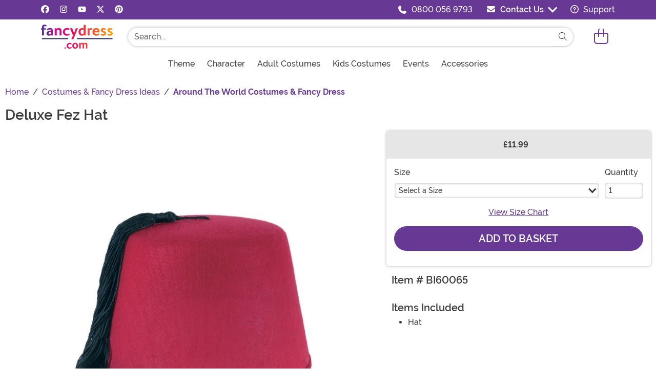

--- FILE ---
content_type: text/html; charset=utf-8
request_url: https://www.fancydress.com/products/fez-hat-accessory
body_size: 13563
content:

<!DOCTYPE html>

	<html lang="en" class="no-js no-rcnt hc">


<head lang="en">
	<title>Adult Deluxe Fez Hat</title>
	
	

<meta name="description" content="This Deluxe Fez Hat is perfect for completing your Dr. Who costume. This red hat with a black tassel is a quality accessory for many different costume ideas." /><meta name="keywords" content="fez, Arab, Arabian, hat" /><meta property="og:type" content="product" /><meta property="og:title" content="Adult Deluxe Fez Hat" /><meta property="og:description" content="This Deluxe Fez Hat is perfect for completing your Dr. Who costume. This red hat with a black tassel is a quality accessory for many different costume ideas." /><meta property="og:url" content="https://www.fancydress.com/products/fez-hat-accessory" /><meta property="og:site_name" content="FancyDress.com" /><meta property="product:price:amount" content="11.99" /><meta property="product:price:currency" content="GBP" /><meta property="product:availability" content="instock" /><meta property="og:image" content="https://images.fancydress.com/products/57563/1-2/deluxe-fez-hat.jpg" /><meta property="og:image:width" content="350" /><meta property="og:image:height" content="500" /><meta property="twitter:card" content="summary" /><meta property="twitter:site" content="fancydresscom" /><meta property="twitter:title" content="Adult Deluxe Fez Hat" /><meta property="twitter:description" content="This Deluxe Fez Hat is perfect for completing your Dr. Who costume. This red hat with a black tassel is a quality accessory for many different costume ideas." /><meta property="twitter:image" content="https://images.fancydress.com/products/57563/1-2/deluxe-fez-hat.jpg" /><meta property="twitter:image:alt" content="Deluxe Fez Hat" />	<meta charset="utf-8" />
	<meta id="viewport" name="viewport" content="width=device-width, initial-scale=1, shrink-to-fit=no" />
	<meta http-equiv="Content-Type" content="text/html;charset=utf-8" />
	<meta name="language" content="en-gb" />
	<meta name="rating" content="general" />
	<meta name="distribution" content="global" />
<link rel="preconnect" href="https://images.fancydress.com/" crossorigin="anonymous" />		<script src="https://cdnjs.cloudflare.com/polyfill/v3/polyfill.min.js?features=es6%2Ces5%2Cdefault%2Ces7%2Ces2015%2Ces2016%2Ces2017%2Ces2018%2Ces2019%2Cblissfuljs"></script>
	<script type="text/javascript">
		var funVisitorCookieKeyName = 'VISITOR_v1';
		var funDataPrivacyPolicyCountries = [748,768,790,821,872,880,881,890,923,937,940,943,964,977,982,1008,1014,1025,1073,1084,1085,1090,1110,1126,1132,1147,1523,1166,1262,1263,810,1301,1327,1334,1366,1367,1385,1410,975,1488];var funDataPrivacyPolicyCookieKeyName = 'DATAPRIVACYPOLICY_v1';
	</script>
	<script type="text/javascript">var fun_CookieDomain = ".fancydress.com";</script>
<script type="text/javascript">window.TrackJSSettings = { token: "e80f94dada7040eb8fae21ddc6095ed2", application: "100-187" };</script>	<link rel="alternate" href="https://www.fancydress.com/products/fez-hat-accessory" hreflang="en-gb" /><link rel="alternate" href="https://www.fancydress.com/products/fez-hat-accessory" hreflang="x-default" /><link rel="canonical" href="https://www.fancydress.com/products/fez-hat-accessory" />	<script>try {dataLayer = window.dataLayer || [];
dataLayer.push({"ecomm_pagetype": "product"});
dataLayer.push({"ecomm_prodid": "1242487"});
dataLayer.push({"ecomm_prodItemNumber": "BI60065"});
dataLayer.push({"ecomm_productThumbList": "https://images.fancydress.com/products/57563/1-2/deluxe-fez-hat.jpg"});
dataLayer.push({"ecomm_prodsku": "BI60065-ST"});
dataLayer.push({"ecomm_productTitle": "Deluxe Fez Hat"});
dataLayer.push({"ecomm_prodJson": "{\"brand\":\"Beistle\",\"currency\":\"GBP\",\"is_preorder\":false,\"item_number\":\"BI60065\",\"max_price\":15.9900,\"min_price\":15.9900,\"name\":\"Deluxe Fez Hat\",\"product_id\":1242487,\"url\":\"/products/fez-hat-accessory\"}"});
dataLayer.push({"breadcrumb": "Home > Costumes & Fancy Dress Ideas > Around The World Costumes & Fancy Dress"});
dataLayer.push({"ecomm_pvalue": "11.99"});
dataLayer.push({"ecomm_prodSizeMaxPrice": "11.99"});
dataLayer.push({"ecomm_prodSizeMinPrice": "11.99"});
dataLayer.push({"currency": "GBP"});
dataLayer.push({"EventID": "ff208021-cd6e-46d1-ba10-5d5147740a3b"});
dataLayer.push({"ecommerce": {"purchase":{"actionField":{"affiliation":null,"coupon":null,"customerAddressCity":null,"customerAddressLine1":null,"customerAddressLine2":null,"customerAddressState":null,"customerAddressZip":null,"id":null,"revenue":null,"shipping":null,"tax":null},"products":[{"name":null,"id":"BI60065-ST","price":"11.99","brand":null,"category":null,"variant":null,"quantity":null,"coupon":null}]}}});dataLayer.push({'consent_mode_regions': 'AD,AT,BE,BG,HR,CY,CZ,DK,EE,FI,FR,GF,DE,GR,GP,HU,IE,IT,LV,LI,LT,LU,MT,MQ,YT,MC,ME,NL,PL,PT,RE,RO,PM,SM,SK,SI,ES,SE,GB,VA'});(function (w, d, s, l, i){w[l] = w[l] || []; w[l].push({'gtm.start':new Date().getTime(), event: 'gtm.js'}); var f = d.getElementsByTagName(s)[0],j = d.createElement(s), dl = l != 'dataLayer' ? '&l=' + l : ''; j.async = true; j.src ='//www.googletagmanager.com/gtm.js?id=' + i + dl; f.parentNode.insertBefore(j, f);})(window, document, 'script', 'dataLayer', 'GTM-KGH6RG6X');}catch (err) {if (typeof trackJs !== "undefined"){trackJs.track(err);}}</script>	<script>
		window.Fun = {};
	</script>
	<link rel="icon" type="image/x-icon" href="/wwwroot/img/fd/favicon/favicon.ico">
<link rel="icon" type="image/png" sizes="16x16" href="/wwwroot/img/fd/favicon/favicon-16x16.png">
<link rel="icon" type="image/png" sizes="32x32" href="/wwwroot/img/fd/favicon/favicon-32x32.png">
<link rel="icon" type="image/png" sizes="48x48" href="/wwwroot/img/fd/favicon/favicon-48x48.png">
<link rel="manifest" href="/wwwroot/img/fd/favicon/manifest.webmanifest">
<meta name="mobile-web-app-capable" content="yes">
<meta name="theme-color" content="#683895">
<meta name="application-name" content="FancyDress">
<link rel="apple-touch-icon" sizes="57x57" href="/wwwroot/img/fd/favicon/apple-touch-icon-57x57.png">
<link rel="apple-touch-icon" sizes="60x60" href="/wwwroot/img/fd/favicon/apple-touch-icon-60x60.png">
<link rel="apple-touch-icon" sizes="72x72" href="/wwwroot/img/fd/favicon/apple-touch-icon-72x72.png">
<link rel="apple-touch-icon" sizes="76x76" href="/wwwroot/img/fd/favicon/apple-touch-icon-76x76.png">
<link rel="apple-touch-icon" sizes="114x114" href="/wwwroot/img/fd/favicon/apple-touch-icon-114x114.png">
<link rel="apple-touch-icon" sizes="120x120" href="/wwwroot/img/fd/favicon/apple-touch-icon-120x120.png">
<link rel="apple-touch-icon" sizes="144x144" href="/wwwroot/img/fd/favicon/apple-touch-icon-144x144.png">
<link rel="apple-touch-icon" sizes="152x152" href="/wwwroot/img/fd/favicon/apple-touch-icon-152x152.png">
<link rel="apple-touch-icon" sizes="167x167" href="/wwwroot/img/fd/favicon/apple-touch-icon-167x167.png">
<link rel="apple-touch-icon" sizes="180x180" href="/wwwroot/img/fd/favicon/apple-touch-icon-180x180.png">
<link rel="apple-touch-icon" sizes="1024x1024" href="/wwwroot/img/fd/favicon/apple-touch-icon-1024x1024.png">
<meta name="apple-mobile-web-app-capable" content="yes">
<meta name="apple-mobile-web-app-status-bar-style" content="black-translucent">
<meta name="apple-mobile-web-app-title" content="FancyDress">
<meta name="msapplication-TileColor" content="#fff">
<meta name="msapplication-TileImage" content="/wwwroot/img/fd/favicon/mstile-144x144.png">
<meta name="msapplication-config" content="/wwwroot/img/fd/favicon/browserconfig.xml">
	<link rel="stylesheet" crossorigin href="/wwwroot/dist/fd/css/preload.CN2OMB68.css">

<link rel="preload" href="/wwwroot/dist/fd/css/preload.CN2OMB68.css" type="text/css" as="style" crossorigin="anonymous">
<link rel="preload" href="/wwwroot/dist/fd/font/MonsterFont-Black.X08aQfGo.woff2" type="font/woff2" as="font" crossorigin="anonymous">
<link rel="preload" href="/wwwroot/dist/fd/font/MonsterFont-Bold.gLLgzYbu.woff2" type="font/woff2" as="font" crossorigin="anonymous">
<link rel="preload" href="/wwwroot/dist/fd/font/MonsterFont-Medium.DxMzIspZ.woff2" type="font/woff2" as="font" crossorigin="anonymous">
<link rel="preload" href="/wwwroot/dist/fd/font/MonsterFont-SemiBold.CNclgHUe.woff2" type="font/woff2" as="font" crossorigin="anonymous">
<link rel="preload" href="/wwwroot/dist/fd/img/fontawesome.CkA4mhCj.svg" type="image/svg+xml" as="image">

<script>
	const convertSVG = (image, callback) =>
	{
		if (typeof fetch !== "undefined")
		{
			// Get the SVG file from the cache
			fetch(image.src, { cache: "force-cache" })
				.then((res) => res.text())
				.then((data) =>
				{
					// Parse the SVG text and turn it into DOM nodes
					const parser = new DOMParser();
					const svg = parser
						.parseFromString(data, "image/svg+xml")
						.querySelector("svg");

					// Pass along any class or IDs from the parent <img> element
					if (image.id) svg.id = image.id;
					if (image.className) svg.classList = image.classList;

					// Replace the parent <img> with our inline SVG
					image.parentNode.replaceChild(svg, image);
				})
				.then(callback)
				.catch((error) => console.error(error));
		}
	};
</script>
	
	
		<script type="application/ld+json">
			{"@context":"https://schema.org","@type":"WebPage","name":"Adult Deluxe Fez Hat","description":"This Deluxe Fez Hat is perfect for completing your Dr. Who costume. This red hat with a black tassel is a quality accessory for many different costume ideas.","keywords":"fez, Arab, Arabian, hat","mainEntity":{"@type":"Product","name":"Deluxe Fez Hat","description":"This Deluxe Fez Hat is perfect for completing your Dr. Who costume. This red hat with a black tassel is a quality accessory for many different costume ideas.","image":"https://images.fancydress.com/products/57563/1-2/deluxe-fez-hat.jpg","url":"https://www.fancydress.com/products/fez-hat-accessory","brand":{"@type":"Brand","name":"Beistle"},"mpn":"BI60065","offers":{"@type":"Offer","url":"https://www.fancydress.com/products/fez-hat-accessory?mpid=216850","availability":"https://schema.org/InStock","itemCondition":"https://schema.org/NewCondition","price":11.99,"priceCurrency":"GBP","sku":"BI60065-ST"},"sku":"BI60065"},"breadcrumb":{"@type":"BreadcrumbList","itemListElement":[{"@type":"ListItem","item":{"@type":"WebPage","@id":"https://www.fancydress.com/","name":"Home"},"position":1},{"@type":"ListItem","item":{"@type":"WebPage","@id":"https://www.fancydress.com/collections/costumes-fancy-dress-ideas","name":"Costumes & Fancy Dress Ideas"},"position":2},{"@type":"ListItem","item":{"@type":"WebPage","@id":"https://www.fancydress.com/collections/around-the-world-costumes-and-accessories","name":"Around The World Costumes & Fancy Dress"},"position":3}]}}
		</script>
	<div id="footer-script"></div>
	
	
	<script type="module" crossorigin src="/wwwroot/dist/fd/js/product.bundle.QV9nTbP8.js"></script>
<link rel="modulepreload" crossorigin href="/wwwroot/dist/fd/js/modulepreload-polyfill-chunk.B5Qt9EMX.js">
<link rel="modulepreload" crossorigin href="/wwwroot/dist/fd/js/axios-trackjs-chunk.C90blfd7.js">
<link rel="modulepreload" crossorigin href="/wwwroot/dist/fd/js/bootstrap-chunk.CLf0ZZkc.js">
<link rel="modulepreload" crossorigin href="/wwwroot/dist/fd/js/vendor-chunk.B37VN4ti.js">
<link rel="modulepreload" crossorigin href="/wwwroot/dist/fd/js/TextResource-chunk.GZLwI4s2.js">
<link rel="modulepreload" crossorigin href="/wwwroot/dist/fd/js/preload-helper-chunk.dRCD374e.js">
<link rel="modulepreload" crossorigin href="/wwwroot/dist/fd/js/Sezzle-chunk.ozoqemVU.js">
<link rel="modulepreload" crossorigin href="/wwwroot/dist/fd/js/BasePage-chunk.B4Tef3aY.js">
<link rel="modulepreload" crossorigin href="/wwwroot/dist/fd/js/Form-chunk.Bepppjj7.js">
<link rel="modulepreload" crossorigin href="/wwwroot/dist/fd/js/plyr-chunk.CsCyY29g.js">
<link rel="modulepreload" crossorigin href="/wwwroot/dist/fd/js/_SizeChart-chunk.DI-FAeBt.js">
<link rel="modulepreload" crossorigin href="/wwwroot/dist/fd/js/Flatpickr-chunk.kU2sDIXf.js">
<link rel="stylesheet" crossorigin href="/wwwroot/dist/fd/css/Sezzle.D4xJWSCx.css">
<link rel="stylesheet" crossorigin href="/wwwroot/dist/fd/css/bootstrap.CfEiVK7p.css">
<link rel="stylesheet" crossorigin href="/wwwroot/dist/fd/css/BasePage.PRspQZcK.css">
<link rel="stylesheet" crossorigin href="/wwwroot/dist/fd/css/plyr.Bl_vYsbk.css">
<link rel="stylesheet" crossorigin href="/wwwroot/dist/fd/css/_SizeChart.CI8ZRpRN.css">
<link rel="stylesheet" crossorigin href="/wwwroot/dist/fd/css/product.DqnW1gq-.css">

	

</head>

<body>
	<div style="display: none"><img src="/wwwroot/dist/fd/img/fontawesome.CkA4mhCj.svg" onload="convertSVG(this);" style="display: none;" alt="" /></div>
<noscript>
	<iframe src="//www.googletagmanager.com/ns.html?id=GTM-KGH6RG6X&amp;ecomm_pagetype=product&amp;ecomm_prodid=1242487&amp;ecomm_prodItemNumber=BI60065&amp;ecomm_productThumbList=https://images.fancydress.com/products/57563/1-2/deluxe-fez-hat.jpg&amp;ecomm_prodsku=BI60065-ST&amp;ecomm_productTitle=Deluxe Fez Hat&amp;ecomm_prodJson={brand:Beistle,currency:GBP,is_preorder:false,item_number:BI60065,max_price:15.9900,min_price:15.9900,name:Deluxe Fez Hat,product_id:1242487,url:/products/fez-hat-accessory}&amp;breadcrumb=Home &gt; Costumes &amp; Fancy Dress Ideas &gt; Around The World Costumes &amp; Fancy Dress&amp;ecomm_pvalue=11.99&amp;ecomm_prodSizeMaxPrice=11.99&amp;ecomm_prodSizeMinPrice=11.99&amp;currency=GBP&amp;EventID=ff208021-cd6e-46d1-ba10-5d5147740a3b" height="0" width="0" style="display:none;visibility:hidden"></iframe>
</noscript>
	
<div id="fb-root"></div>
<div role="complementary" aria-label="Site Utilities" class="sites header-row d-none d-lg-block bg-primary">
	<a class="visually-hidden visually-hidden-focusable btn btn-primary" href="#main">Skip to main content</a>
	<div class="container-xl limit-width position-relative">
		<div class="d-flex justify-content-between">
			<div class="d-flex align-items-center flex-fill">
					<a class="text-white me-3" rel="noopener" href="https://www.facebook.com/fancydresscom" target="_blank" aria-label="Facebook"><svg class="svg-inline--fa" aria-hidden="true"><use xlink:href="#fa-brands-fa-facebook" /></svg></a>
									<a class="text-white mx-3" rel="noopener" href="https://www.instagram.com/fancydresscom/" target="_blank" aria-label="Instagram"><svg class="svg-inline--fa" aria-hidden="true"><use xlink:href="#fa-brands-fa-instagram" /></svg></a>
									<a class="text-white mx-3" rel="noopener" href="https://www.youtube.com/channel/UCqZeHflm6c-9F0jzBLpYb9w" target="_blank" aria-label="YouTube"><svg class="svg-inline--fa" aria-hidden="true"><use xlink:href="#fa-brands-fa-youtube" /></svg></a>
									<a class="text-white mx-3" rel="noopener" href="https://x.com/fancydresscom" target="_blank" aria-label="X"><svg class="svg-inline--fa" aria-hidden="true"><use xlink:href="#fa-brands-fa-x-twitter" /></svg></a>
									<a class="text-white mx-3" rel="noopener" href="https://www.pinterest.co.uk/fancydresscom/" target="_blank" aria-label="Pinterest"><svg class="svg-inline--fa" aria-hidden="true"><use xlink:href="#fa-brands-fa-pinterest" /></svg></a>
							</div>
				<div class="d-flex justify-content-center align-items-center text-white pe-4">
					<svg class="svg-inline--fa me-3" aria-hidden="true"><use xlink:href="#fa-solid-fa-phone" /></svg><a class="text-white" href="tel:1-0800 056 9793">0800 056 9793</a>
				</div>
			<div id="desktopChat" class="d-flex justify-content-center p-0">
				

	<div id="stlched" class="dropdown contact contact--head" data-chatid="quiq">
		<button class="btn btn-secondary text-capitalize h-100 rounded-0 dropdown-toggle contact__launcher" type="button" data-bs-toggle="dropdown" aria-haspopup="true" aria-expanded="false"><svg class="svg-inline--fa me-3" aria-hidden="true"><use xlink:href="#fa-solid-fa-envelope" /></svg>Contact Us</button>
		<div class="dropdown-menu">
			<a href="#" role="button" tabindex="0" class="contact__chat dropdown-item disabled"><svg class="svg-inline--fa fa-spin me-3" aria-hidden="true"><use xlink:href="#fa-solid-fa-spinner-third" /></svg><span>Live Chat</span></a>
			
		</div>
	</div>

			</div>
			<div class="d-flex justify-content-center align-items-center ps-4">
				<a class="text-white" href="/frequently-asked-questions.html"><svg class="svg-inline--fa me-2" aria-hidden="true"><use xlink:href="#fa-regular-fa-circle-question" /></svg> Support</a>
			</div>
		</div>
	</div>
</div>

<header class="transit-cls">
	<div class="header-row header-top bg-white">
		<div class="container-xl limit-width p-0">
			<nav class="navbar navbar-expand-lg px-0 py-3 p-lg-3 navbar-top">
				<button class="btn btn-link navbar__menu border-0 navbar-toggler text-primary d-lg-none" type="button" data-bs-toggle="offcanvas" data-bs-target="#offCanvasMenu" aria-controls="offCanvasMenu" aria-label="Show menu">
					<svg class="svg-inline--fa fa-2x" aria-hidden="true"><use xlink:href="#fa-light-fa-bars" /></svg>
				</button>
				<a class="navbar-brand flex-grow-1 flex-lg-grow-0 text-center m-0 p-0" href="/">
					<img src="/wwwroot/img/fd/logo.svg" alt="Fancy Dress" width="140" height="47" />
				</a>
				<div id="searchBar" class="collapse navbar-collapse flex-grow-1 order-2 order-lg-0 px-lg-5">
					<div class="px-3 px-lg-0 pt-3 pt-lg-0 w-100">
						<form id="frmSearch" action="/search.aspx" method="get" class="form-inline w-100">
							<div class="input-group w-100 position-relative">
								<input id="txtSearch" name="q" type="search" class="form-control input-search rounded-pill-start fd" maxlength="100" placeholder="Search..." aria-label="Search..." autocapitalize="false" autocomplete="off" autocorrect="off" value="" data-qa="txtSearchbar" />
								<button id="btnClearSearch" class="btn btn-white rounded-0 p-1 border-0" style="display: none;" type="reset" aria-label="Clear search form">
									<svg class="svg-inline--fa" aria-hidden="true"><use xlink:href="#fa-solid-fa-xmark" /></svg>
								</button>
								<button class="btn btn-white border-0 rounded-pill-end" type="submit" aria-label="Search form submit">
									<svg class="svg-inline--fa" aria-hidden="true"><use xlink:href="#fa-light-fa-magnifying-glass" /></svg>
								</button>
							</div>
						</form>
					</div>
				</div>
				<button id="searchToggle" class="btn btn-link navbar__search border-0 text-primary d-lg-none px-2" type="button" data-bs-toggle="collapse" data-bs-target="#searchBar" aria-label="Toggle search form"><svg class="svg-inline--fa fa-2x" aria-hidden="true"><use xlink:href="#fa-light-fa-magnifying-glass" /></svg></button>
				<div class="nav-item dropdown d-flex my-cart me-1 align-self-stretch">
					<a id="mcrt" class="nav-link d-flex align-items-center navbar__cart text-primary btn-cart px-2" href="/cart/" role="button" aria-haspopup="true" aria-expanded="false" aria-label="Check out">
						<svg class="svg-inline--fa fa-fw fa-2x" aria-hidden="true"><use xlink:href="#fa-light-fa-bag-shopping" /></svg>
						<span class="translate-middle badge rounded-pill bg-primary buy"></span>
						<span class="translate-middle badge rounded-pill bg-preo pre"></span>
					</a>
					<div id="qcrt" class="dropdown-menu dropdown-menu-end mt-3 d-none" aria-labelledby="mcrt">
						<a href="/cart/" class="dropdown-item has-icon my-cart crt d-none"><svg class="svg-inline--fa fa-fw me-3 fa-lg" aria-hidden="true"><use xlink:href="#fa-light-fa-bag-shopping" /></svg>Shopping Cart</a>
					</div>
				</div>
			</nav>
		</div>
	</div>
	
	
<div id="skin-customer-message" class="msgs"></div>
	<div class="d-none d-lg-block header-row">
		<div class="container-xl limit-width">
			<div id="desktopMenu" class="row g-0 flex-lg-nowrap">
				<nav id="topMenu" aria-label="Main Menu" class="w-lg-100" role="navigation">
					<ul id="menu" class="nav justify-content-lg-center">
						<li class="nav-item nav__ideas">
							<a class="nav-link has-child" href="/collections/costumes-fancy-dress-ideas?utm_content=top_nav_links" data-qa="lnkHeadCatagory" aria-label="Theme"><span class="d-flex align-items-center">Theme</span> <svg class="svg-inline--fa" aria-hidden="true"><use xlink:href="#fa-solid-fa-chevron-right" /></svg></a>
							<div class="nav-container nav-container--full">
								<ul>
									<li class="nav-item d-lg-none"><a class="nav-link nav-header" href="/collections/costumes-fancy-dress-ideas?utm_content=top_nav_links">View All Themes</a></li>
									<li class="nav-item">
										<a class="nav-link has-child nav-header" href="/collections/through-the-decades-costumes">Popular Decades <svg class="svg-inline--fa" aria-hidden="true"><use xlink:href="#fa-solid-fa-chevron-right" /></svg></a>
										<ul>
											<li class="nav-item d-lg-none"><a class="nav-link" href="/collections/through-the-decades-costumes?utm_content=top_nav_links">View All Popular Decades</a></li>
											<li class="nav-item"><a class="nav-link" href="/collections/1920s-costumes?utm_content=top_nav_links">1920s</a></li>
											<li class="nav-item"><a class="nav-link" href="/collections/1950s-costumes-and-accessories?utm_content=top_nav_links">1950s</a></li>
											<li class="nav-item"><a class="nav-link" href="/collections/1960s-costumes-and-accessories?utm_content=top_nav_links">1960s</a></li>
											<li class="nav-item"><a class="nav-link" href="/collections/1970s-costumes-and-accessories?utm_content=top_nav_links">1970s</a></li>
											<li class="nav-item"><a class="nav-link" href="/collections/1980s-costumes?utm_content=top_nav_links">1980s</a></li>
											<li class="nav-item"><a class="nav-link" href="/collections/1990s-costumes-and-accessories?utm_content=top_nav_links">1990s</a></li>
											<li class="nav-item"><a class="nav-link" href="/collections/00s-costumes-and-accessories?utm_content=top_nav_links">2000s</a></li>
										</ul>
									</li>
									<li class="nav-item nav-item--colspan-3">
										<a class="nav-link has-child nav-header" href="#">Popular Themes <svg class="svg-inline--fa" aria-hidden="true"><use xlink:href="#fa-solid-fa-chevron-right" /></svg></a>
										<ul>
											<li class="nav-item"><a class="nav-link" href="/collections/abba-costumes?utm_content=top_nav_links">Abba</a></li>
											<li class="nav-item"><a class="nav-link" href="/collections/alien-costumes-and-accessories?utm_content=top_nav_links">Aliens</a></li>
											<li class="nav-item"><a class="nav-link" href="/collections/usa-costumes?utm_content=top_nav_links">American/USA</a></li>
											<li class="nav-item"><a class="nav-link" href="/collections/angel-costumes-and-accessories?utm_content=top_nav_links">Angels</a></li>
											<li class="nav-item"><a class="nav-link" href="/collections/animal-costumes?utm_content=top_nav_links">Animals</a></li>
											<li class="nav-item"><a class="nav-link" href="/collections/arabian-fancy-dress?utm_content=top_nav_links">Arabian</a></li>
											<li class="nav-item"><a class="nav-link" href="/collections/around-the-world-costumes-and-accessories?utm_content=top_nav_links">Around The World</a></li>
											<li class="nav-item"><a class="nav-link" href="/collections/astronaut-costumes?utm_content=top_nav_links">Astronauts</a></li>
											<li class="nav-item"><a class="nav-link" href="/collections/book-character-costumes-and-accessories?utm_content=top_nav_links">Book Characters</a></li>
											<li class="nav-item"><a class="nav-link" href="/collections/british-costumes?utm_content=top_nav_links">British/UK</a></li>
											<li class="nav-item"><a class="nav-link" href="/collections/cartoon-costumes-and-accessories?utm_content=top_nav_links">Cartoons</a></li>
											<li class="nav-item"><a class="nav-link" href="/collections/caveman-costumes?utm_content=top_nav_links">Cavemen &amp; Cavewomen</a></li>
											<li class="nav-item"><a class="nav-link" href="/collections/celebrity-costumes?utm_content=top_nav_links">Celebrities</a></li>
											<li class="nav-item"><a class="nav-link" href="/collections/cheerleader-costumes?utm_content=top_nav_links">Cheerleaders</a></li>
											<li class="nav-item"><a class="nav-link" href="/collections/circus-costumes-and-accessories?utm_content=top_nav_links">Circus</a></li>
											<li class="nav-item"><a class="nav-link" href="/collections/clown-costumes-and-accessories?utm_content=top_nav_links">Clowns</a></li>
											<li class="nav-item"><a class="nav-link" href="/collections/prison-costumes-and-accessories?utm_content=top_nav_links">Convicts/Prisoners</a></li>
											<li class="nav-item"><a class="nav-link" href="/collections/crayon-fancy-dress-costumes?utm_content=top_nav_links">Crayons</a></li>
											<li class="nav-item"><a class="nav-link" href="/collections/dinosaur-costumes?utm_content=top_nav_links">Dinosaurs</a></li>
											<li class="nav-item"><a class="nav-link" href="/collections/disney-costumes-and-accessories?utm_content=top_nav_links">Disney</a></li>
											<li class="nav-item"><a class="nav-link" href="/collections/dog-costumes-pet-fancy-dress?utm_content=top_nav_links">Dogs</a></li>
											<li class="nav-item"><a class="nav-link" href="/collections/doll-costumes-accessories?utm_content=top_nav_links">Dolls</a></li>
											<li class="nav-item"><a class="nav-link" href="/collections/egyptian-costumes?utm_content=top_nav_links">Egyptian</a></li>
											<li class="nav-item"><a class="nav-link" href="/collections/villain-costumes?utm_content=top_nav_links">Evil Villains</a></li>
											<li class="nav-item"><a class="nav-link" href="/collections/fairy-costumes-and-accessories?utm_content=top_nav_links">Fairies</a></li>
											<li class="nav-item"><a class="nav-link" href="/collections/fairytale-costumes-and-accessories?utm_content=top_nav_links">Fairytales</a></li>
											<li class="nav-item"><a class="nav-link" href="/collections/food-drink-fancy-dress-costumes?utm_content=top_nav_links">Food &amp; Drink</a></li>
											<li class="nav-item"><a class="nav-link" href="/collections/novelty-costumes-and-accessories?utm_content=top_nav_links">Funny</a></li>
											<li class="nav-item"><a class="nav-link" href="/collections/gladiator-costumes?utm_content=top_nav_links">Gladiators</a></li>
											<li class="nav-item"><a class="nav-link" href="/collections/greek-and-roman-costumes?utm_content=top_nav_links">Greek &amp; Roman</a></li>
											<li class="nav-item"><a class="nav-link" href="/collections/historical-book-character-costumes?utm_content=top_nav_links">Historical</a></li>
											<li class="nav-item"><a class="nav-link" href="/collections/inflatable-costumes?utm_content=top_nav_links">Inflatable</a></li>
											<li class="nav-item"><a class="nav-link" href="/collections/king-costumes?utm_content=top_nav_links">Kings</a></li>
											<li class="nav-item"><a class="nav-link" href="/collections/knights-and-princess-costumes?utm_content=top_nav_links">Medieval</a></li>
											<li class="nav-item"><a class="nav-link" href="/collections/mermaid-costumes?utm_content=top_nav_links">Mermaids</a></li>
											<li class="nav-item"><a class="nav-link" href="/collections/mexican-fancy-dress-costumes?utm_content=top_nav_links">Mexican</a></li>
											<li class="nav-item"><a class="nav-link" href="/collections/military-costumes-and-accessories?utm_content=top_nav_links">Military</a></li>
											<li class="nav-item"><a class="nav-link" href="/collections/morphsuits?utm_content=top_nav_links">Morphsuits</a></li>
											<li class="nav-item"><a class="nav-link" href="/collections/movie-costumes?utm_content=top_nav_links">Movie</a></li>
											<li class="nav-item"><a class="nav-link" href="/collections/music-costumes?utm_content=top_nav_links">Music &amp; Pop / Rockstars</a></li>
											<li class="nav-item"><a class="nav-link" href="/collections/ninja-costumes?utm_content=top_nav_links">Ninjas</a></li>
											<li class="nav-item"><a class="nav-link" href="/collections/onesie-costumes?utm_content=top_nav_links">Onesies</a></li>
											<li class="nav-item"><a class="nav-link" href="/collections/opposuits-collection?utm_content=top_nav_links">Opposuits</a></li>
											<li class="nav-item"><a class="nav-link" href="/collections/pilot-and-air-hostess-costumes?utm_content=top_nav_links">Pilots &amp; Cabin Crew</a></li>
											<li class="nav-item"><a class="nav-link" href="/collections/pirate-costumes?utm_content=top_nav_links">Pirates</a></li>
											<li class="nav-item"><a class="nav-link" href="/collections/plus-size-costumes?utm_content=top_nav_links">Plus Size</a></li>
											<li class="nav-item"><a class="nav-link" href="/collections/cops-and-robbers-costumes?utm_content=top_nav_links">Police</a></li>
											<li class="nav-item"><a class="nav-link" href="/collections/priest-and-nun-costumes?utm_content=top_nav_links">Priest &amp; Nun</a></li>
											<li class="nav-item"><a class="nav-link" href="/collections/queen-costumes?utm_content=top_nav_links">Queens</a></li>
											<li class="nav-item"><a class="nav-link" href="/collections/religious-costumes-accessories?utm_content=top_nav_links">Religion</a></li>
											<li class="nav-item"><a class="nav-link" href="/collections/rude-bad-taste-costumes?utm_content=top_nav_links">Rude &amp; Bad Taste</a></li>
											<li class="nav-item"><a class="nav-link" href="/collections/school-fancy-dress?utm_content=top_nav_links">School</a></li>
											<li class="nav-item"><a class="nav-link" href="/collections/space-costumes-and-accessories?utm_content=top_nav_links">Space / Sci-Fi</a></li>
											<li class="nav-item"><a class="nav-link" href="/collections/sports-costumes-and-accessories?utm_content=top_nav_links">Sports</a></li>
											<li class="nav-item"><a class="nav-link" href="/collections/superhero-costumes?utm_content=top_nav_links">Superheroes</a></li>
											<li class="nav-item"><a class="nav-link" href="/collections/toga-costumes?utm_content=top_nav_links">Toga Costumes</a></li>
											<li class="nav-item"><a class="nav-link" href="/collections/tv-costumes?utm_content=top_nav_links">TV Shows</a></li>
											<li class="nav-item"><a class="nav-link" href="/collections/under-the-sea-costumes?utm_content=top_nav_links">Under The Sea</a></li>
											<li class="nav-item"><a class="nav-link" href="/collections/uniform-costumes?utm_content=top_nav_links">Uniform / Professions</a></li>
											<li class="nav-item"><a class="nav-link" href="/collections/victorian-costumes?utm_content=top_nav_links">Victorian</a></li>
											<li class="nav-item"><a class="nav-link" href="/collections/toys-and-games-costumes?utm_content=top_nav_links">Video Games</a></li>
											<li class="nav-item"><a class="nav-link" href="/collections/viking-costumes?utm_content=top_nav_links">Vikings</a></li>
											<li class="nav-item"><a class="nav-link" href="/collections/wedding-fancy-dress?utm_content=top_nav_links">Wedding</a></li>
											<li class="nav-item"><a class="nav-link" href="/collections/western-costumes-and-accessories?utm_content=top_nav_links">Western</a></li>
										</ul>
									</li>
								</ul>
							</div>
						</li>
						<li class="nav-item nav__character">
							<a class="nav-link has-child" href="" data-qa="lnkHeadCatagory" aria-label="Theme"><span class="d-flex align-items-center">Character</span> <svg class="svg-inline--fa" aria-hidden="true"><use xlink:href="#fa-solid-fa-chevron-right" /></svg></a>
							<div class="nav-container nav-container--full">
								<ul>
									<li class="nav-item">
										<a class="nav-link has-child nav-header" href="#">Classic Film, Book &amp; Game Characters <svg class="svg-inline--fa" aria-hidden="true"><use xlink:href="#fa-solid-fa-chevron-right" /></svg></a>
										<ul>
											<li class="nav-item"><a class="nav-link" href="/collections/barbie-costumes?utm_content=top_nav_links">Barbie</a></li>
											<li class="nav-item"><a class="nav-link" href="/collections/baywatch-fancy-dress-costumes?utm_content=top_nav_links">Baywatch &amp; Lifeguards</a></li>
											<li class="nav-item"><a class="nav-link" href="/collections/clueless-costumes?utm_content=top_nav_links">Clueless</a></li>
											<li class="nav-item"><a class="nav-link" href="/collections/fortnite-costumes-accessories?utm_content=top_nav_links">Fortnite Video Game</a></li>
											<li class="nav-item"><a class="nav-link" href="/collections/grease-costumes-accessories?utm_content=top_nav_links">Grease</a></li>
											<li class="nav-item"><a class="nav-link" href="/collections/harry-potter-costumes?utm_content=top_nav_links">Harry Potter</a></li>
											<li class="nav-item"><a class="nav-link" href="/collections/peaky-blinders-fancy-dress?utm_content=top_nav_links">Peaky Blinders</a></li>
											<li class="nav-item"><a class="nav-link" href="/collections/red-riding-hood-costumes?utm_content=top_nav_links">Red Riding Hood</a></li>
											<li class="nav-item"><a class="nav-link" href="/collections/robin-hood-costumes?utm_content=top_nav_links">Robin Hood</a></li>
											<li class="nav-item"><a class="nav-link" href="/collections/scooby-doo-costumes?utm_content=top_nav_links">Scooby Doo</a></li>
											<li class="nav-item"><a class="nav-link" href="/collections/star-wars-costumes-and-accessories?utm_content=top_nav_links">Star Wars</a></li>
											<li class="nav-item"><a class="nav-link" href="/collections/super-mario-costumes?utm_content=top_nav_links">Super Mario</a></li>
											<li class="nav-item"><a class="nav-link" href="/collections/ninja-costumes?utm_content=top_nav_links">Teenage Mutant Ninja Turtles</a></li>
											<li class="nav-item"><a class="nav-link" href="/collections/greatest-showman-costumes?utm_content=top_nav_links">The Greatest Showman</a></li>
											<li class="nav-item"><a class="nav-link" href="/collections/the-wizard-of-oz-costumes-accessories?utm_content=top_nav_links">The Wizard of Oz</a></li>
											<li class="nav-item"><a class="nav-link" href="/collections/teletubbies-costumes?utm_content=top_nav_links">Teletubbies</a></li>
											<li class="nav-item"><a class="nav-link" href="/collections/top-gun-fancy-dress?utm_content=top_nav_links">Top Gun</a></li>
											<li class="nav-item"><a class="nav-link" href="/collections/wheres-wally-costumes?utm_content=top_nav_links">Wheres Wally</a></li>
											<li class="nav-item"><a class="nav-link" href="/collections/willy-wonka-costumes?utm_content=top_nav_links">Willy Wonka &amp; Oompa Loompas</a></li>
										</ul>
									</li>
									<li class="nav-item">
										<a class="nav-link has-child nav-header" href="#">Disney Characters <svg class="svg-inline--fa" aria-hidden="true"><use xlink:href="#fa-solid-fa-chevron-right" /></svg></a>
										<ul>
											<li class="nav-item"><a class="nav-link" href="/collections/disney-costumes-and-accessories?utm_content=top_nav_links">Shop All Disney Costumes</a></li>
											<li class="nav-item"><a class="nav-link" href="/collections/alice-in-wonderland-costumes?utm_content=top_nav_links">Alice in Wonderland</a></li>
											<li class="nav-item"><a class="nav-link" href="/collections/arabian-fancy-dress?utm_content=top_nav_links">Aladdin &amp; Princess Jasmine</a></li>
											<li class="nav-item"><a class="nav-link" href="/collections/cruella-de-vil-costumes?utm_content=top_nav_links">Cruella De Vil</a></li>
											<li class="nav-item"><a class="nav-link" href="/collections/frozen-fancy-dress?utm_content=top_nav_links">Frozen</a></li>
											<li class="nav-item"><a class="nav-link" href="/collections/mad-hatter-costumes?utm_content=top_nav_links">Mad Hatter</a></li>
											<li class="nav-item"><a class="nav-link" href="/collections/mary-poppins-costumes?utm_content=top_nav_links">Mary Poppins</a></li>
											<li class="nav-item"><a class="nav-link" href="/collections/peter-pan-tinkerbell-costumes?utm_content=top_nav_links">Peter Pan &amp; Tinkerbell</a></li>
											<li class="nav-item"><a class="nav-link" href="/collections/snow-white-costumes?utm_content=top_nav_links">Snow White</a></li>
											<li class="nav-item"><a class="nav-link" href="/collections/buzz-lightyear-and-toy-story-costumes?utm_content=top_nav_links">Toy Story</a></li>
										</ul>
									</li>
									<li class="nav-item">
										<a class="nav-link has-child nav-header" href="#">Superheroes <svg class="svg-inline--fa" aria-hidden="true"><use xlink:href="#fa-solid-fa-chevron-right" /></svg></a>
										<ul>
											<li class="nav-item"><a class="nav-link" href="/collections/superhero-costumes?utm_content=top_nav_links">Shop All Superhero Costumes</a></li>
											<li class="nav-item"><a class="nav-link" href="/collections/batman-and-robin-costumes?utm_content=top_nav_links">Batman</a></li>
											<li class="nav-item"><a class="nav-link" href="/collections/dc-comic-costumes?utm_content=top_nav_links">DC Comics Heroes &amp; Villains</a></li>
											<li class="nav-item"><a class="nav-link" href="/collections/harley-quinn-costumes?utm_content=top_nav_links">Harley Quinn</a></li>
											<li class="nav-item"><a class="nav-link" href="/collections/marvel-avengers-costumes?utm_content=top_nav_links">Marvel Avengers</a></li>
											<li class="nav-item"><a class="nav-link" href="/collections/poison-ivy-costumes?utm_content=top_nav_links">Poison Ivy</a></li>
											<li class="nav-item"><a class="nav-link" href="/collections/suicide-squad-costumes?utm_content=top_nav_links">Suicide Squad</a></li>
											<li class="nav-item"><a class="nav-link" href="/collections/superman-and-supergirl-costumes?utm_content=top_nav_links">Superman &amp; Supergirl</a></li>
											<li class="nav-item"><a class="nav-link" href="/collections/joker-costumes?utm_content=top_nav_links">The Joker</a></li>
											<li class="nav-item"><a class="nav-link" href="/collections/wonder-woman-costumes?utm_content=top_nav_links">Wonder Woman</a></li>
										</ul>
									</li>
								</ul>
							</div>
						</li>
						<li class="nav-item nav__adult">
							<a class="nav-link has-child" href="/collections/adult-fancy-dress-costumes?utm_content=top_nav_links" data-qa="lnkHeadCatagory" aria-label="Adult Costumes"><span class="d-flex align-items-center">Adult Costumes </span> <svg class="svg-inline--fa" aria-hidden="true"><use xlink:href="#fa-solid-fa-chevron-right" /></svg></a>
							<div class="nav-container">
								<ul>
									<li class="nav-item">
										<a class="nav-link has-child nav-header d-none" href="/collections/adult-fancy-dress-costumes?utm_content=top_nav_links">View All Adult Costumes</a>
										<ul>
											<li class="nav-item d-lg-none"><a class="nav-link" href="/collections/adult-fancy-dress-costumes?utm_content=top_nav_links">View All Adult Costumes</a></li>
											<li class="nav-item"><a class="nav-link" href="/collections/mens-costumes?utm_content=top_nav_links">Men's Costumes</a></li>
											<li class="nav-item"><a class="nav-link" href="/collections/womens-costumes?utm_content=top_nav_links">Women's Costumes </a></li>
											<li class="nav-item"><a class="nav-link" href="/collections/plus-size-costumes?utm_content=top_nav_links">Plus Size Costumes</a></li>
											<li class="nav-item"><a class="nav-link" href="/collections/sexy-costumes?utm_content=top_nav_links">Sexy Costumes</a></li>
											<li class="nav-item"><a class="nav-link" href="/collections/stag-do-costumes-and-accessories?utm_content=top_nav_links">Stag Costumes</a></li>
											<li class="nav-item"><a class="nav-link" href="/collections/hen-and-stag-do-costumes?utm_content=top_nav_links">Hen Party Costumes</a></li>
										</ul>
									</li>
								</ul>
							</div>
						</li>
						<li class="nav-item nav__kids">
							<a class="nav-link has-child" href="/collections/kids-costumes?utm_content=top_nav_links" data-qa="lnkHeadCatagory" aria-label="Kids Costumes"><span class="d-flex align-items-center">Kids Costumes</span> <svg class="svg-inline--fa" aria-hidden="true"><use xlink:href="#fa-solid-fa-chevron-right" /></svg></a>
							<div class="nav-container">
								<ul>
									<li class="nav-item">
										<a class="nav-link has-child nav-header d-none" href="/collections/kids-costumes?utm_content=top_nav_links">View All Kids Costumes</a>
										<ul>
											<li class="nav-item d-lg-none"><a class="nav-link" href="/collections/kids-costumes?utm_content=top_nav_links">View All Kids Costumes</a></li>
											<li class="nav-item"><a class="nav-link" href="/collections/boys-costumes?utm_content=top_nav_links">Boy Costumes</a>
											<li class="nav-item"><a class="nav-link" href="/collections/girls-costumes?utm_content=top_nav_links">Girl Costumes</a>
											<li class="nav-item"><a class="nav-link" href="/collections/babies-costumes?utm_content=top_nav_links">Baby Costumes</a>
											<li class="nav-item"><a class="nav-link" href="/collections/toddler-costumes?utm_content=top_nav_links">Toddler Costumes</a>
										</ul>
									</li>
								</ul>
							</div>
						</li>
						<li class="nav-item nav__events">
							<a class="nav-link has-child" href="#" data-qa="lnkHeadCatagory" aria-label="Shop For Events"><span class="d-flex align-items-center">Events</span> <svg class="svg-inline--fa" aria-hidden="true"><use xlink:href="#fa-solid-fa-chevron-right" /></svg></a>
							<div class="nav-container nav-container--full">
								<ul>
									<li class="nav-item">
										<a class="nav-link has-child nav-header" href="#">Spring <svg class="svg-inline--fa" aria-hidden="true"><use xlink:href="#fa-solid-fa-chevron-right" /></svg></a>
										<ul>
											<li class="nav-item"><a class="nav-link" href="/collections/carnival-costumes?utm_content=top_nav_links">Carnival</a></li>
											<li class="nav-item"><a class="nav-link" href="/collections/comic-relief?utm_content=top_nav_links">Comic Relief</a></li>
											<li class="nav-item"><a class="nav-link" href="/collections/easter?utm_content=top_nav_links">Easter</a></li>
											<li class="nav-item"><a class="nav-link" href="/collections/hen-and-stag-do-costumes?utm_content=top_nav_links">Hen Party</a></li>
											<li class="nav-item"><a class="nav-link" href="/collections/party-costumes?utm_content=top_nav_links">Party / Night Out</a></li>
											<li class="nav-item"><a class="nav-link" href="/collections/purim-fancy-dress-costumes?utm_content=top_nav_links">Purim</a></li>
											<li class="nav-item"><a class="nav-link" href="/collections/stag-do-costumes-and-accessories?utm_content=top_nav_links">Stag Do</a></li>
											<li class="nav-item"><a class="nav-link" href="/collections/st-patricks-day-costumes?utm_content=top_nav_links">St Patrick's Day</a></li>
											<li class="nav-item"><a class="nav-link" href="/collections/st-georges-day?utm_content=top_nav_links">St George's Day</a></li>
										</ul>
									</li>
									<li class="nav-item">
										<a class="nav-link has-child nav-header" href="#">Summer <svg class="svg-inline--fa" aria-hidden="true"><use xlink:href="#fa-solid-fa-chevron-right" /></svg></a>
										<ul>
											<li class="nav-item"><a class="nav-link" href="/collections/football-costumes-football-fancy-dress?utm_content=top_nav_links">Euro 2024</a></li>
											<li class="nav-item"><a class="nav-link" href="/collections/festival-costumes-and-accessories?utm_content=top_nav_links">Festivals</a></li>
											<li class="nav-item"><a class="nav-link" href="/collections/hen-and-stag-do-costumes?utm_content=top_nav_links">Hen Party</a></li>
											<li class="nav-item"><a class="nav-link" href="/collections/marathon-costumes?utm_content=top_nav_links">Marathon / Running</a></li>
											<li class="nav-item"><a class="nav-link" href="/collections/party-costumes?utm_content=top_nav_links">Party / Night Out</a></li>
											<li class="nav-item"><a class="nav-link" href="/collections/pride-costumes-and-accessories?utm_content=top_nav_links">Pride</a></li>
										</ul>
									</li>
									<li class="nav-item">
										<a class="nav-link has-child nav-header" href="#">Autumn <svg class="svg-inline--fa" aria-hidden="true"><use xlink:href="#fa-solid-fa-chevron-right" /></svg></a>
										<ul>
											<li class="nav-item"><a class="nav-link" href="/collections/all-costumes?utm_content=top_nav_links">Halloween</a></li>
											<li class="nav-item"><a class="nav-link" href="/collections/hen-and-stag-do-costumes?utm_content=top_nav_links">Hen Party</a></li>
											<li class="nav-item"><a class="nav-link" href="/collections/oktoberfest-costumes?utm_content=top_nav_links">Oktoberfest</a></li>
											<li class="nav-item"><a class="nav-link" href="/collections/party-costumes?utm_content=top_nav_links">Party / Night Out</a></li>
											<li class="nav-item"><a class="nav-link" href="/collections/stag-do-costumes-and-accessories?utm_content=top_nav_links">Stag Do</a></li>
										</ul>
									</li>
									<li class="nav-item">
										<a class="nav-link has-child nav-header" href="#">Winter <svg class="svg-inline--fa" aria-hidden="true"><use xlink:href="#fa-solid-fa-chevron-right" /></svg></a>
										<ul>
											<li class="nav-item"><a class="nav-link" href="/collections/all-christmas-costumes?utm_content=top_nav_links">Christmas</a></li>
											<li class="nav-item"><a class="nav-link" href="/collections/hen-and-stag-do-costumes?utm_content=top_nav_links">Hen Party</a></li>
											<li class="nav-item"><a class="nav-link" href="/collections/party-costumes?utm_content=top_nav_links">Party / Night Out</a></li>
											<li class="nav-item"><a class="nav-link" href="/collections/stag-do-costumes-and-accessories?utm_content=top_nav_links">Stag Do</a></li>
										</ul>
									</li>
								</ul>
							</div>
						</li>
						<li class="nav-item nav__accessories">
							<a class="nav-link has-child" href="/collections/costume-accessories?utm_content=top_nav_links" data-qa="lnkHeadCatagory" aria-label="Shop All Accessories"><span class="d-flex align-items-center">Accessories</span> <svg class="svg-inline--fa" aria-hidden="true"><use xlink:href="#fa-solid-fa-chevron-right" /></svg></a>
							<div class="nav-container nav-container--full">
								<ul>
									<li class="nav-item">
										<a class="nav-link has-child nav-header" href="/collections/costume-accessories?utm_content=top_nav_links">Accessories <svg class="svg-inline--fa" aria-hidden="true"><use xlink:href="#fa-solid-fa-chevron-right" /></svg></a>
										<ul>
											<li class="nav-item"><a class="nav-link" href="/collections/costume-accessories?utm_content=top_nav_links">All Accessories</a></li>
											<li class="nav-item"><a class="nav-link" href="/collections/facial-hair?utm_content=top_nav_links">Beards &amp; Facial Hair</a></li>
											<li class="nav-item"><a class="nav-link" href="/collections/capes?utm_content=top_nav_links">Capes</a></li>
											<li class="nav-item"><a class="nav-link" href="/collections/christmas-accessories?utm_content=top_nav_links">Christmas</a></li>
											<li class="nav-item"><a class="nav-link" href="/collections/hats-and-headwear?utm_content=top_nav_links">Hats &amp; Headwear</a></li>
											<li class="nav-item"><a class="nav-link" href="/collections/glasses?utm_content=top_nav_links">Glasses</a></li>
											<li class="nav-item"><a class="nav-link" href="/collections/gloves?utm_content=top_nav_links">Gloves</a></li>
											<li class="nav-item"><a class="nav-link" href="/collections/jewellery?utm_content=top_nav_links">Jewellery</a></li>
											<li class="nav-item"><a class="nav-link" href="/collections/movie-accessories?utm_content=top_nav_links">Movie Props &amp; Accessories</a></li>
											<li class="nav-item"><a class="nav-link" href="/collections/petticoats-and-tutus?utm_content=top_nav_links">Petticoats &amp; Tutus</a></li>
											<li class="nav-item"><a class="nav-link" href="/collections/tights-stockings-legwear?utm_content=top_nav_links">Tights</a></li>
											<li class="nav-item"><a class="nav-link" href="/collections/weapons?utm_content=top_nav_links">Weapons</a></li>
											<li class="nav-item"><a class="nav-link" href="/collections/wig-collection?utm_content=top_nav_links">Wigs</a></li>
											<li class="nav-item"><a class="nav-link" href="/collections/wings?utm_content=top_nav_links">Wings</a></li>
										</ul>
									</li>
									<li class="nav-item">
										<a class="nav-link has-child nav-header" href="/collections/makeup-and-face-paints?utm_content=top_nav_links">Special Effects &amp; Make-up <svg class="svg-inline--fa" aria-hidden="true"><use xlink:href="#fa-solid-fa-chevron-right" /></svg></a>
										<ul>
											<li class="nav-item"><a class="nav-link" href="/collections/eyelashes?utm_content=top_nav_links">Eyelashes</a></li>
											<li class="nav-item"><a class="nav-link" href="/collections/makeup-and-face-paints?utm_content=top_nav_links">Face Paints</a></li>
											<li class="nav-item"><a class="nav-link" href="/collections/vampire-fangs?utm_content=top_nav_links">Fangs &amp; Teeth</a></li>
											<li class="nav-item"><a class="nav-link" href="/collections/special-effects?utm_content=top_nav_links">Special Effects</a></li>
											<li class="nav-item"><a class="nav-link" href="/collections/tattoos?utm_content=top_nav_links">Temporary Tattoos</a></li>
										</ul>
									</li>
									<li class="nav-item">
										<a class="nav-link has-child nav-header" href="#">Masks <svg class="svg-inline--fa" aria-hidden="true"><use xlink:href="#fa-solid-fa-chevron-right" /></svg></a>
										<ul>
											<li class="nav-item"><a class="nav-link" href="/collections/masks?utm_content=top_nav_links">All Masks</a></li>
										</ul>
									</li>
									<li class="nav-item">
										<a class="nav-link has-child nav-header" href="#">Party Decorations <svg class="svg-inline--fa" aria-hidden="true"><use xlink:href="#fa-solid-fa-chevron-right" /></svg></a>
										<ul>
											<li class="nav-item"><a class="nav-link" href="/collections/party-decorations-and-props?utm_content=top_nav_links">All Party Decorations & Props</a></li>
											<li class="nav-item"><a class="nav-link" href="/collections/halloween-party-decorations?utm_content=top_nav_links">Halloween Party Decorations</a></li>
										</ul>
									</li>
								</ul>
							</div>
						</li>
					</ul>
					<ul id="mobileLinks" class="nav d-lg-none">
						<li class="nav-item d-lg-none"><a class="nav-link" href="/order-status.aspx"><svg class="svg-inline--fa me-3 fa-lg" aria-hidden="true"><use xlink:href="#fa-light-fa-truck" /></svg>Track Your Order</a></li>
						

	<li id="stlcmenu" class="d-lg-none nav-item contact contact--menu" data-chatid="quiq">
		<a class="has-child contact__launcher btn btn-secondary text-capitalize rounded-0" href="#">
			<span><svg class="svg-inline--fa fa-fw me-3" aria-hidden="true"><use xlink:href="#fa-solid-fa-envelope" /></svg><span class="sgn">Contact Us</span></span><svg class="svg-inline--fa" aria-hidden="true"><use xlink:href="#fa-solid-fa-chevron-right" /></svg>
		</a>
		<ul>
			<li class="nav-item">
				<a href="#" class="contact__chat nav-link disabled"><svg class="svg-inline--fa fa-spin fa-fw me-3" aria-hidden="true"><use xlink:href="#fa-solid-fa-spinner-third" /></svg><span>Live Chat</span></a>
			</li>
			
		</ul>
	</li>

						<li class="nav-item"><a class="nav-link" href="/frequently-asked-questions.html"><svg class="svg-inline--fa me-3 fa-fw fa-lg" aria-hidden="true"><use xlink:href="#fa-solid-fa-circle-question" /></svg>Help</a></li>
					</ul>
				</nav>
			</div>
		</div>
	</div>
</header>
<div class="offcanvas offcanvas-start shadow" tabindex="-1" id="offCanvasMenu" aria-labelledby="offCanvasMenuLabel">
	<span class="visually-hidden" id="offCanvasMenuLabel">Main Menu</span>
	<div id="mobileMenu" class="offcanvas-body p-0">
		<nav id="menuPane" class="nav justify-content-lg-center" role="navigation">
			<ul class="m-0 p-0 sticky-top">
				<li class="nav-head"><button id="menuBack" class="btn btn-link"><svg class="svg-inline--fa" aria-hidden="true"><use xlink:href="#fa-solid-fa-chevron-left" /></svg><span class="visually-hidden">Show All Categories</span></button><span id="mobileCategory"></span></li>
			</ul>
			<ul id="mobileMenuContent" class="text-info"></ul>
		</nav>
	</div>
</div>
<main>
	
	
<div class="productRefresh">
	<section class="container-fluid prdTop text-center text-lg-start">
		<div class="row position-relative">
			<div class="col">
						<div id="bcr" class="bcr-a">
			<nav aria-label="breadcrumb">
				<ol class="breadcrumb justify-content-center justify-content-lg-start">
							<li class="breadcrumb-item d-none d-lg-inline">
								<span class="home item"><a class="home item" href="/"><span>Home</span></a></span>
							</li>
								<li class="breadcrumb-item d-none d-lg-inline" data-category-id="53186"><a href="/collections/costumes-fancy-dress-ideas"><span>Costumes &amp; Fancy Dress Ideas</span></a></li>
							<li class="breadcrumb-item text-center text-lg-start" data-category-id="53146">
								<a class="d-flex d-lg-inline-block justify-content-between align-items-center" href="/collections/around-the-world-costumes-and-accessories">
									<span class="d-lg-none"><svg class="svg-inline--fa me-3" aria-hidden="true"><use xlink:href="#fa-regular-fa-chevron-left" /></svg></span>
									<span>
											<span class="d-lg-none">See</span>
												<span class="fw-lg-bold">Around The World Costumes &amp; Fancy Dress</span>
									</span>
								</a>
							</li>
				</ol>
			</nav>
		</div>

			</div>
		</div>
		<div id="main" class="visually-hidden" tabindex="-1">Main Content</div>
		<input type="hidden" id="ProductTypeID" name="ProductTypeID" value="2" />
		<h1 class="h2 prdTop__name mb-3 mb-lg-4">Deluxe Fez Hat</h1>
	</section>
	<section class="prdIn prdIn--refresh">
		<div class="container-fluid">
			<div class="row g-3 g-lg-4 mb-3 mb-lg-4 prdMid">
				<div class="col text-center imgs">
					<div class="d-flex justify-content-center position-relative">
						<div id="image" class="prdImg position-relative">
									<a id="hlZoom" data-index="0" class="prdImg__lnk prdImg__ratio" href="https://images.fancydress.com/products/57563/1-1/deluxe-fez-hat.jpg">
										<img ID="imgZoom" alt="Deluxe Fez Hat" class="prdImg__img w-100 h-100" src="https://images.fancydress.com/products/57563/1-41/deluxe-fez-hat.jpg" width="500" height="714" fetchpriority="high" />
									</a>
						</div>
					</div>
				</div>
				<div class="col-12 col-lg-auto order-lg-first">
					<div class="d-none">
						<div class="gal__imgs d-flex align-items-center flex-lg-column position-relative">
									<a class="gal__img gal__img--cur" data-fancybox="gallery" data-index="0" data-url="https://images.fancydress.com/products/57563/1-41/deluxe-fez-hat.jpg" href="https://images.fancydress.com/products/57563/1-1/deluxe-fez-hat.jpg">
										<img alt="Deluxe Fez Hat" class="thumb-1" height="214" src="https://images.fancydress.com/products/57563/1-4/deluxe-fez-hat.jpg" width="150" />
									</a>
						</div>
					</div>
				</div>
				<div class="col-12 col-lg-5">
						<div class="card mb-3 mb-lg-4 prdBox prdBox--new">
							<div id="pnlPurchasePriceHeader" class="card-header p-lg-4 fw-bold text-center">
								<a class="d-flex link-dark justify-content-between align-items-center"  data-qa="btnBuyNewPane">
										<span class="visually-hidden">Buy New</span>
									<span class="flex-fill">
										<span class="prdBox__prc ">
<span class="price">£11.99</span>																																											</span>
																			</span>
								</a>
							</div>
							<div id="collapseBuy" >
									<div id="pnlProductPurchase" class="card-body p-lg-4 text-center">
																																																												<form action="/products/fez-hat-accessory" id="frmProduct" method="post">											<input type="hidden" id="InventoryTypeID" name="InventoryTypeID" value="1" />
											<input type="hidden" id="CartItemOriginID" name="CartItemOriginID" value="1" />
<input data-val="true" data-val-number="The field ProductID must be a number." data-val-required="The ProductID field is required." id="ProductID" name="ProductID" type="hidden" value="1242487" />												<div class="row g-3 text-start mb-4">
													<div id="pnlSizes" class="col one">
														<label class="form-label" for="Size">Size</label>
														<div class="dropdown dropoption prdFrm__sizes">
															<button id="sizeList" class="btn btn-white btn-sm dropdown-toggle fw-normal text-start text-transform-none" data-bs-toggle="dropdown" aria-haspopup="true" aria-expanded="false" data-qa="btnSizeDrop"><span>Select a Size</span></button>
															<div class="dropdown-menu" aria-labelledby="sizeList" role="radiogroup">
																	<label tabindex="0" class="dropdown-item active" data-in-stock="true" data-size="216850" data-sku="BI60065-ST" data-price="&#163;11.99" data-sale="false" data-qty="2" data-qa="btnSize">
																		<input type="radio" name="Size" class="d-none" data-sku="BI60065-ST" value="216850" checked='checked' />
																		<span>
																			Standard - <span>
																				&#163;11.99																						<em class="text-danger">&nbsp;Only 2 left!</em>

																			</span>
																		</span>
																	</label>
																															</div>
														</div>
													</div>
													<div class="col-auto">
														<label class="form-label pe-3" for="Quantity">Quantity</label>
														<div data-qa="txtQty">
															<input class="form-control form-control-sm text-box single-line" data-val="true" data-val-number="The field Quantity must be a number." data-val-range="The field Quantity must be between 1 and 999." data-val-range-max="999" data-val-range-min="1" data-val-required="The Quantity field is required." id="Quantity" max="999" min="1" name="Quantity" placeholder="Quantity" type="number" value="1" />
														</div>
													</div>
												</div>
												<a id="hlViewSizes" class="text-decoration-underline" href="#prdSizes" data-qa="lnkSizeChart">View Size Chart</a>
												<div class="row my-4">
													<div class="col">

														<button id="btnAddToCartPage" type="submit" data-qa="lnkAddToCart"  class="btn btn-primary btn-lg w-100">Add to Basket</button>
														<button id="btnAddToCart" type="submit" data-qa="btnAddToCart" style='display:none;' class="btn btn-primary btn-lg w-100">Add to Basket</button>
													</div>
												</div>
</form>																			</div>
							</div>
						</div>
															<div class="px-3">
						<div class="h5 mb-3 mb-lg-5">Item&nbsp;#&nbsp;BI60065</div>
	<div class="h5">Items Included</div>
	<ul class="mb-0">
			<li>Hat</li>
	</ul>
					</div>
				</div>
			</div>
		</div>
		<div id="rec" class="">
	<div id="rec-acc" class="card relAcc bg-secondary mt-3 mt-lg-4">
		<div class="card-header bg-transparent">
			<span class="h3 mb-0">Recommended Accessories</span>
		</div>
		<div class="relAcc__frame card-body">
					<div class="card relAcc__item" data-id="1243287">
						<div class="card-body">
							<div class="row g-3 h-100">
								<div class="relAcc__image col-auto align-self-center">
									<a class="relAcc__lnk" href="/products/kids-king-crown-accessory">
										<img class="relAcc__img" alt="Red Royal King Hat" data-loading="lazy" data-large="https://images.fancydress.com/products/3396/1-4/red-royal-king-hat.jpg" src="https://images.fancydress.com/products/3396/1-5/red-royal-king-hat.jpg" height="125" width="88" />
									</a>
								</div>
								<div class="col d-flex flex-column justify-content-between h-100">
									<div class="row g-3 relAcc__titlePrice">
										<div class="col col-name line-clamp-2">
											<a class="relAcc__title name fs-sm" href="/products/kids-king-crown-accessory" title="Red Royal King Costume Hat for Adults">Red Royal King Costume Hat for Adults</a>
										</div>
										<div class="col-auto text-end">
												<span class="prc"><span class="price">£14.99</span></span>
										</div>
									</div>
									<div class="row g-3 mt-3 mt-lg-4 align-items-end">
										<div class="col">
												<label for="recAcc_ddlProductSize_0" data-for="recAcc_ddlProductSize_0" class="visually-hidden size-label">Size</label>
												<select id="recAcc_ddlProductSize_0" data-id="recAcc_ddlProductSize_0" class="form-select form-select-sm size-select d-none">
														<option data-price="&#163;14.99" value="10069">Size: ST - &#163;14.99</option>
												</select>
										</div>
										<div class="col-auto">
											<a class="btn btn-primary btn-sm add-rec" data-origin-id="2" data-productid="1243287">Add</a>
										</div>
										<input id="recAcc_hdnProductID_0" data-id="recAcc_hdnProductID_0" type="hidden" value="1243287" />
									</div>
								</div>
							</div>
						</div>
					</div>
					<div class="card relAcc__item" data-id="1249881">
						<div class="card-body">
							<div class="row g-3 h-100">
								<div class="relAcc__image col-auto align-self-center">
									<a class="relAcc__lnk" href="/products/tall-top-hat-accessory">
										<img class="relAcc__img" alt="Mad Hatter Adult Hat" data-loading="lazy" data-large="https://images.fancydress.com/products/3407/1-4/mad-hatter-adult-hat.jpg" src="https://images.fancydress.com/products/3407/1-5/mad-hatter-adult-hat.jpg" height="125" width="88" />
									</a>
								</div>
								<div class="col d-flex flex-column justify-content-between h-100">
									<div class="row g-3 relAcc__titlePrice">
										<div class="col col-name line-clamp-2">
											<a class="relAcc__title name fs-sm" href="/products/tall-top-hat-accessory" title="Adult Mad Hatter Costume Hat">Adult Mad Hatter Costume Hat</a>
										</div>
										<div class="col-auto text-end">
												<span class="prc"><span class="price">£22.99</span></span>
										</div>
									</div>
									<div class="row g-3 mt-3 mt-lg-4 align-items-end">
										<div class="col">
												<label for="recAcc_ddlProductSize_1" data-for="recAcc_ddlProductSize_1" class="visually-hidden size-label">Size</label>
												<select id="recAcc_ddlProductSize_1" data-id="recAcc_ddlProductSize_1" class="form-select form-select-sm size-select d-none">
														<option data-price="&#163;22.99" value="7272">Size: ST - &#163;22.99</option>
												</select>
										</div>
										<div class="col-auto">
											<a class="btn btn-primary btn-sm add-rec" data-origin-id="2" data-productid="1249881">Add</a>
										</div>
										<input id="recAcc_hdnProductID_1" data-id="recAcc_hdnProductID_1" type="hidden" value="1249881" />
									</div>
								</div>
							</div>
						</div>
					</div>
					<div class="card relAcc__item" data-id="1248257">
						<div class="card-body">
							<div class="row g-3 h-100">
								<div class="relAcc__image col-auto align-self-center">
									<a class="relAcc__lnk" href="/products/captains-cap-accessory">
										<img class="relAcc__img" alt="Mens Sailor Captain Hat2" data-loading="lazy" data-large="https://images.fancydress.com/products/3405/1-4/mens-sailor-captain-hat2.jpg" src="https://images.fancydress.com/products/3405/1-5/mens-sailor-captain-hat2.jpg" height="125" width="88" />
									</a>
								</div>
								<div class="col d-flex flex-column justify-content-between h-100">
									<div class="row g-3 relAcc__titlePrice">
										<div class="col col-name line-clamp-2">
											<a class="relAcc__title name fs-sm" href="/products/captains-cap-accessory" title="Men&#39;s Sailor Captain Costume Hat">Men&#39;s Sailor Captain Costume Hat</a>
										</div>
										<div class="col-auto text-end">
												<span class="prc"><span class="price">£11.99</span></span>
										</div>
									</div>
									<div class="row g-3 mt-3 mt-lg-4 align-items-end">
										<div class="col">
												<label for="recAcc_ddlProductSize_2" data-for="recAcc_ddlProductSize_2" class="visually-hidden size-label">Size</label>
												<select id="recAcc_ddlProductSize_2" data-id="recAcc_ddlProductSize_2" class="form-select form-select-sm size-select d-none">
														<option data-price="&#163;11.99" value="17000">Size: ST - &#163;11.99</option>
												</select>
										</div>
										<div class="col-auto">
											<a class="btn btn-primary btn-sm add-rec" data-origin-id="2" data-productid="1248257">Add</a>
										</div>
										<input id="recAcc_hdnProductID_2" data-id="recAcc_hdnProductID_2" type="hidden" value="1248257" />
									</div>
								</div>
							</div>
						</div>
					</div>
		</div>
	</div>
		</div>
		<div class="bg-light py-3 py-lg-4">
			<div class="container-fluid">
				<div class="h3 mb-0">Product Information</div>
				<hr class="mb-3 mb-lg-4 border-dark opacity-100" />
				<div class="row info gy-4 gy-lg-0 mb-3 mb-lg-4">
						<div class="col-lg">
							
	<div id="prdSizes" class="card sizeChart sizeChart--met" data-unit="metric">
		<div class="card-header">
			<div class="h5 mb-0 card-title">Size Chart</div>
		</div>
		<div class="card-body pt-0">
													<div class="sizeChart__chart">
					<ul class="sizeChart__tabs nav nav-tabs border-bottom-0" id="sizeChartTab" role="tablist">
								<li class="nav-item" role="presentation">
									<button class="nav-link mt-3 active mx-0 shadow border-0" id="tab-216850" data-bs-toggle="tab" data-bs-target="#pane-216850" type="button" role="tab" aria-controls="pane-216850" aria-selected="true">ST</button>
								</li>
					</ul>
					<div class="tab-content position-relative z-1" id="sizeChartContent">
								<div class="sizeChart__pane tab-pane show active" id="pane-216850" role="tabpanel" aria-labelledby="tab-216850">
									<table class="table table-borderless table-striped table-sm shadow text-center">
										<thead class="d-none">
											<tr>
												<th class="size">Size</th>
												<th class="msmt">Measurement</th>
												<th class="std">Standard</th>
												<th class="met">Metric</th>
											</tr>
										</thead>
										<tbody class="border-0">
												<tr data-size-id="216850" data-measurement-type-id="12">
													<td class="size d-none">Standard</td>
													<td class="msmt">Hat Circumference</td>
													<td class="sizeChart__cell std">23"</td>
													<td class="sizeChart__cell met">58cm</td>
												</tr>
												<tr data-size-id="216850" data-measurement-type-id="16">
													<td class="size d-none">Standard</td>
													<td class="msmt">Hat Diameter</td>
													<td class="sizeChart__cell std">7 3/4"</td>
													<td class="sizeChart__cell met">20cm</td>
												</tr>
										</tbody>
									</table>
								</div>
					</div>
				</div>
				<div class="sizeChart__unit row mb-3">
					<div class="col pl-2">
						<button class="btn btn-secondary w-100 std ">Inches</button>
					</div>
					<div class="col ps-2">
						<button class="btn btn-secondary w-100 met active">Centimeters</button>
					</div>
				</div>
								</div>
	</div>

						</div>
											<div class="col-lg order-lg-last">
							<div class="card shadow-inset bg-secondary">
								<div class="card-body">
									<div class="h5 card-title">Features</div>
									<ul class="mb-0 ms-0 ps-5">
											<li>Molded felt hat</li>
											<li>Black tassel attached at the top center</li>
											<li>Hat circumference 26"</li>
											<li>Base diameter 7.75"</li>
											<li>One size fits most adults</li>
									</ul>
								</div>
							</div>
						</div>
											<div class="col-lg description">
							<p>This is a&nbsp;Deluxe Fez Hat.</p>
						</div>
				</div>
			</div>
		</div>
	</section>
	<section class="bg-light">
		<div class="container-fluid">
			
<div class="mb-3 py-3 mb-lg-4 py-lg-4">
	<a name="questions"></a>
	<div class="h4">Questions &amp; Answers</div>
	<hr class="my-4 border-dark opacity-100" />
			<div class="row mb-4">
			<div class="col">
				There are no questions for this item yet. Be the first to ask a question!
			</div>
		</div>
	<div class="row">
		<div class="col text-center">
			<a id="hlAskQuestion" class="btn btn-white" href="/account/product-question/1242487" rel="nofollow">Ask a Question</a>
		</div>
	</div>
</div>
		</div>
	</section>
	<section class="container-fluid">
	</section>
	<section class="container-xxl">
		    <div id="rec-recent" data-enabled="false"></div>

	</section>
</div>
</main>
<footer class="border-top text-center bg-primary">
	<div class="footer-links text-white text-start">
		<div class="container-xxl">
			<div class="row flex-column flex-lg-row">
				<div class="col py-3">
					<div class="h5 mb-3">Customer Service</div>
					<div>
						<a class="d-block mb-3" href="/contact-us" rel="nofollow">Contact Us</a>
						<a class="d-block mb-3" href="/order-status.aspx">Order Status</a>
						<a class="d-block mb-3" href="/returns/">Returns</a>
					</div>
				</div>
				<div class="col py-3">
					<div class="h5 mb-3">Company</div>
					<div>
						<a class="d-block mb-3" href="/about">About Us</a>
						<a class="d-block mb-3" href="/blogs/ideas">Blog</a>
						<a class="d-block mb-3" href="/pages/accessibility">Accessibility</a>
						<a class="d-block mb-3 prvlnk" href="/pages/privacy-policy">Privacy Policy</a>
					</div>
				</div>
				<div class="col py-3">
					<div class="h5 mb-3">Create Your Own Fantasy</div>
					<div>
						As the UK's biggest online fancy dress store, we have thousands of costumes to choose from. Explore our themes and give yourself an epic make-over. There's always an occasion to dress up!
					</div>
				</div>
				<div class="col-12 col-lg-auto py-3">
					<div class="h5 mb-3">Follow Us!</div>
						<a class="d-inline-block me-3" rel="noopener" href="https://www.facebook.com/fancydresscom" target="_blank" aria-label="Facebook"><svg class="svg-inline--fa" aria-hidden="true"><use xlink:href="#fa-brands-fa-facebook" /></svg></a>
											<a class="d-inline-block me-3" rel="noopener" href="https://www.instagram.com/fancydresscom/" target="_blank" aria-label="Instagram"><svg class="svg-inline--fa" aria-hidden="true"><use xlink:href="#fa-brands-fa-instagram" /></svg></a>
											<a class="d-inline-block me-3" rel="noopener" href="https://www.youtube.com/channel/UCqZeHflm6c-9F0jzBLpYb9w" target="_blank" aria-label="YouTube"><svg class="svg-inline--fa" aria-hidden="true"><use xlink:href="#fa-brands-fa-youtube" /></svg></a>
											<a class="d-inline-block me-3" rel="noopener" href="https://x.com/fancydresscom" target="_blank" aria-label="X"><svg class="svg-inline--fa" aria-hidden="true"><use xlink:href="#fa-brands-fa-x-twitter" /></svg></a>
											<a class="d-inline-block me-3" rel="noopener" href="https://www.pinterest.co.uk/fancydresscom/" target="_blank" aria-label="Pinterest"><svg class="svg-inline--fa" aria-hidden="true"><use xlink:href="#fa-brands-fa-pinterest" /></svg></a>
									</div>
			</div>
		</div>
	</div>
	<div class="bottom py-3 text-center">
		<div class="container-xxl d-flex flex-column flex-lg-row justify-content-between align-items-center">
			<div class="copyright fs-xs text-white">
				&copy;2026&nbsp;FancyDress.com&nbsp;&nbsp;&bull;&nbsp;&nbsp;<a href="/pages/privacy-policy">Privacy Policy</a>
				<a id="jsSellInfo" class="d-none text-decoration-underline" href="/privacy/privacy-request"><small>Do Not Sell My Personal Information</small></a>
			</div>
		</div>
	</div>
</footer>
		<input type="hidden" id="inputGoogleLinkerUrl" value="" />
	
	

	
<script defer src="https://static.cloudflareinsights.com/beacon.min.js/vcd15cbe7772f49c399c6a5babf22c1241717689176015" integrity="sha512-ZpsOmlRQV6y907TI0dKBHq9Md29nnaEIPlkf84rnaERnq6zvWvPUqr2ft8M1aS28oN72PdrCzSjY4U6VaAw1EQ==" data-cf-beacon='{"rayId":"9c1058c0883fcf56","version":"2025.9.1","serverTiming":{"name":{"cfExtPri":true,"cfEdge":true,"cfOrigin":true,"cfL4":true,"cfSpeedBrain":true,"cfCacheStatus":true}},"token":"677c1b6c15364c729ed518203504fae2","b":1}' crossorigin="anonymous"></script>
</body>
</html>

--- FILE ---
content_type: application/javascript
request_url: https://www.fancydress.com/wwwroot/dist/fd/js/Flatpickr-chunk.kU2sDIXf.js
body_size: 74
content:
const __vite__mapDeps=(i,m=__vite__mapDeps,d=(m.f||(m.f=["js/_Flatpickr-chunk.CUfWtX4k.js","js/flatpickr-chunk.D_y_Clfq.js","css/flatpickr.sjbMxVys.css","css/_Flatpickr.Bi10BbLz.css"])))=>i.map(i=>d[i]);
import{_ as a}from"./preload-helper-chunk.dRCD374e.js";class l{constructor(){}static async Import(){return new Promise((t,s)=>{a(()=>import("./_Flatpickr-chunk.CUfWtX4k.js"),__vite__mapDeps([0,1,2,3])).then(r=>{const e=r.default;e.setDefaults({nextArrow:'<svg class="svg-inline--fa" aria-hidden="true"><use xlink:href="#fa-solid-fa-chevron-right"></use></svg>',prevArrow:'<svg class="svg-inline--fa" aria-hidden="true"><use xlink:href="#fa-solid-fa-chevron-left"></use></svg>',altInput:!0,altFormat:"F j, Y",dateFormat:"F j, Y"}),t(e)}).catch(r=>{console.log(r),s("error")})})}}export{l as F};
//# sourceMappingURL=Flatpickr-chunk.kU2sDIXf.js.map


--- FILE ---
content_type: application/javascript
request_url: https://www.fancydress.com/wwwroot/dist/fd/js/BasePage-chunk.B4Tef3aY.js
body_size: 37922
content:
const __vite__mapDeps=(i,m=__vite__mapDeps,d=(m.f||(m.f=["js/bootstrap-chunk.CLf0ZZkc.js","css/bootstrap.CfEiVK7p.css","js/vendor-chunk.B37VN4ti.js"])))=>i.map(i=>d[i]);
import{M as te}from"./bootstrap-chunk.CLf0ZZkc.js";import{b as g,C as S,T as B,H as K,c as $,d as de,a as le,M as H,F as oe,V as me,S as fe,D as ye}from"./Sezzle-chunk.ozoqemVU.js";import{H as F,e as re,q as Q,g as ge,M as N}from"./vendor-chunk.B37VN4ti.js";import{a as T,T as D}from"./axios-trackjs-chunk.C90blfd7.js";import{_ as J}from"./preload-helper-chunk.dRCD374e.js";import{T as h}from"./TextResource-chunk.GZLwI4s2.js";const he=F.template({1:function(s,e,l,a,t){var n,o,r=s.lookupProperty||function(i,u){if(Object.prototype.hasOwnProperty.call(i,u))return i[u]};return`					<div class="coupon-details">\r
						`+((n=(o=(o=r(l,"couponText")||(e!=null?r(e,"couponText"):e))!=null?o:s.hooks.helperMissing,typeof o=="function"?o.call(e??(s.nullContext||{}),{name:"couponText",hash:{},data:t,loc:{start:{line:14,column:6},end:{line:14,column:22}}}):o))!=null?n:"")+`\r
					</div>\r
`},compiler:[8,">= 4.3.0"],main:function(s,e,l,a,t){var n,o,r=e??(s.nullContext||{}),i=s.hooks.helperMissing,u="function",c=s.escapeExpression,d=s.lookupProperty||function(f,m){if(Object.prototype.hasOwnProperty.call(f,m))return f[m]};return'<div id="couponModal" class="modal fade text-center coupon-modal '+c((o=(o=d(l,"modalClass")||(e!=null?d(e,"modalClass"):e))!=null?o:i,typeof o===u?o.call(r,{name:"modalClass",hash:{},data:t,loc:{start:{line:1,column:65},end:{line:1,column:79}}}):o))+`" tabindex="-1" aria-labelledby="couponModalLabel" aria-hidden="true">\r
	<div class="modal-dialog">\r
		<div class="modal-content `+c((o=(o=d(l,"modalContentClass")||(e!=null?d(e,"modalContentClass"):e))!=null?o:i,typeof o===u?o.call(r,{name:"modalContentClass",hash:{},data:t,loc:{start:{line:3,column:28},end:{line:3,column:49}}}):o))+`">\r
			<div class="modal-header flex-column justify-content-center border-0">\r
				<button type="button" class="btn-close" data-bs-dismiss="modal" aria-label="`+c((o=(o=d(l,"closeLabel")||(e!=null?d(e,"closeLabel"):e))!=null?o:i,typeof o===u?o.call(r,{name:"closeLabel",hash:{},data:t,loc:{start:{line:5,column:80},end:{line:5,column:94}}}):o))+`"></button>\r
				<img src="`+c((o=(o=d(l,"logoPath")||(e!=null?d(e,"logoPath"):e))!=null?o:i,typeof o===u?o.call(r,{name:"logoPath",hash:{},data:t,loc:{start:{line:6,column:14},end:{line:6,column:26}}}):o))+'" class="'+c((o=(o=d(l,"logoClass")||(e!=null?d(e,"logoClass"):e))!=null?o:i,typeof o===u?o.call(r,{name:"logoClass",hash:{},data:t,loc:{start:{line:6,column:35},end:{line:6,column:48}}}):o))+'" alt="'+c((o=(o=d(l,"logoAltText")||(e!=null?d(e,"logoAltText"):e))!=null?o:i,typeof o===u?o.call(r,{name:"logoAltText",hash:{},data:t,loc:{start:{line:6,column:55},end:{line:6,column:70}}}):o))+'" width="'+c((o=(o=d(l,"logoWidth")||(e!=null?d(e,"logoWidth"):e))!=null?o:i,typeof o===u?o.call(r,{name:"logoWidth",hash:{},data:t,loc:{start:{line:6,column:79},end:{line:6,column:92}}}):o))+'" height="'+c((o=(o=d(l,"logoHeight")||(e!=null?d(e,"logoHeight"):e))!=null?o:i,typeof o===u?o.call(r,{name:"logoHeight",hash:{},data:t,loc:{start:{line:6,column:102},end:{line:6,column:116}}}):o))+`" class="img-fluid" />\r
			</div>\r
			<div class="modal-body">\r
				<div class="coupon-content">\r
					<div class="h1" id="couponModalLabel">`+c((o=(o=d(l,"statusHeadline")||(e!=null?d(e,"statusHeadline"):e))!=null?o:i,typeof o===u?o.call(r,{name:"statusHeadline",hash:{},data:t,loc:{start:{line:10,column:43},end:{line:10,column:61}}}):o))+`</div>\r
					`+c((o=(o=d(l,"statusSubtitle")||(e!=null?d(e,"statusSubtitle"):e))!=null?o:i,typeof o===u?o.call(r,{name:"statusSubtitle",hash:{},data:t,loc:{start:{line:11,column:5},end:{line:11,column:23}}}):o))+`\r
`+((n=d(l,"if").call(r,e!=null?d(e,"validCoupon"):e,{name:"if",hash:{},fn:s.program(1,t,0),inverse:s.noop,data:t,loc:{start:{line:12,column:5},end:{line:16,column:12}}}))!=null?n:"")+`				</div>\r
			</div>\r
			<div class="modal-footer justify-content-center border-0">\r
				<img class="m-0" src="`+c((o=(o=d(l,"monsterPath")||(e!=null?d(e,"monsterPath"):e))!=null?o:i,typeof o===u?o.call(r,{name:"monsterPath",hash:{},data:t,loc:{start:{line:20,column:26},end:{line:20,column:41}}}):o))+'" alt="'+c((o=(o=d(l,"monsterAltText")||(e!=null?d(e,"monsterAltText"):e))!=null?o:i,typeof o===u?o.call(r,{name:"monsterAltText",hash:{},data:t,loc:{start:{line:20,column:48},end:{line:20,column:66}}}):o))+'" width="'+c((o=(o=d(l,"monsterWidth")||(e!=null?d(e,"monsterWidth"):e))!=null?o:i,typeof o===u?o.call(r,{name:"monsterWidth",hash:{},data:t,loc:{start:{line:20,column:75},end:{line:20,column:91}}}):o))+'" height="'+c((o=(o=d(l,"monsterHeight")||(e!=null?d(e,"monsterHeight"):e))!=null?o:i,typeof o===u?o.call(r,{name:"monsterHeight",hash:{},data:t,loc:{start:{line:20,column:101},end:{line:20,column:118}}}):o))+`">\r
			</div>\r
		</div>\r
	</div>\r
</div>`},useData:!0});class pe{ApplyCoupon=e=>{const l=`/api/carts/?coupon-code=${e}`;return T.post(l).catch(a=>{console.log(a)})};RemoveCoupon=()=>T.post("/api/carts/?remove-coupon=true").catch(l=>{console.log(l)})}class X{AddGuestAccount=(e,l,a,t)=>{let n=`/api/engagement/save?email=${e}`;return l!==""&&(n+=`&phone=${l}`),n+=`&subscribeAttentiveEmail=${a}`,n+=`&subscribeAttentiveSms=${t}`,T.post(n).catch(o=>{console.log(o)})};AddSubscription=(e,l,a)=>{const t=`/api/engagement/addSubscription?phone=${e}&email=${l}&subscriptionId=${a}`;return T.post(t).catch(n=>{console.log(n)})};AddRecommendationClick=e=>{const l=`/api/engagement/recommendationClick?accountGuid=${e}`;return T.post(l).catch(a=>{console.log(a)})};GetAccountEmailPhone=()=>T.get("/api/engagement/GetAccountEmailPhone").catch(l=>{console.log(l)});GetRecentlyViewed=e=>{let l=`/api/recommendation/get-recently-viewed?pdpProductId=${e}`;return T.get(l).catch(a=>{console.log(a)})};GetRecommendations=e=>T.post("/api/malachyte/get-recommendations",e).then(a=>a.data).catch(a=>(console.log(a),""))}class v{static ID={FunUS:159,FunUK:167,FunAU:170,HalloweenCostumesUS:13,HalloweenCostumesCA:140,HalloweenCostumesUK:164,HalloweenCostumesAU:165,HalloweenCostumesEU:171,HalloweenCostumesMX:173,HalloweenUS:184,FancyDressCOM:187,JokersMasqueradeGB:188};static get ThirdPartyModalEnabled(){switch(v.DomainProjectID){case v.ID.FunUS:case v.ID.FunAU:case v.ID.HalloweenCostumesUS:case v.ID.HalloweenCostumesCA:case v.ID.HalloweenCostumesAU:case v.ID.HalloweenCostumesUK:case v.ID.HalloweenCostumesEU:case v.ID.HalloweenUS:return!0;default:case v.ID.FancyDressCOM:case v.ID.JokersMasqueradeGB:return!1}}static get CurrencyID(){const e=g.Cookies.Currency;return g.GetCookie(e.Key,e.CurrencyID)}static get CurrencySymbol(){const e=g.Cookies.Currency;return g.GetCookie(e.Key,e.CurrencySymbol)}static get DomainProjectID(){const e=g.Cookies.Visitor;return parseInt(g.GetCookie(e.Key,e.DomainProjectID),10)}static get ShortName(){switch(this.DomainProjectID){case this.ID.FancyDressCOM:return"FancyDressCOM";case this.ID.FunUS:return"FunUS";case this.ID.FunAU:return"FunAU";case this.ID.FunUK:return"FunUK";case this.ID.HalloweenUS:return"HalloweenUS";case this.ID.HalloweenCostumesUS:return"HalloweenCostumesUS";case this.ID.HalloweenCostumesCA:return"HalloweenCostumesCA";case this.ID.HalloweenCostumesUK:return"HalloweenCostumesUK";case this.ID.HalloweenCostumesAU:return"HalloweenCostumesAU";case this.ID.HalloweenCostumesEU:return"HalloweenCostumesEU";case this.ID.HalloweenCostumesMX:return"HalloweenCostumesMX";case this.ID.JokersMasqueradeGB:return"JokersMasqueradeGB";default:return"null"}}static get Type(){switch(this.DomainProjectID){case this.ID.FancyDressCOM:return"FD";case this.ID.FunUS:case this.ID.FunAU:case this.ID.FunUK:return"Fun";case this.ID.HalloweenUS:return"HW";case this.ID.HalloweenCostumesUS:case this.ID.HalloweenCostumesCA:case this.ID.HalloweenCostumesUK:case this.ID.HalloweenCostumesAU:case this.ID.HalloweenCostumesEU:case this.ID.HalloweenCostumesMX:return"HC";case this.ID.JokersMasqueradeGB:return"JM";default:return"null"}}static SecureDomainUrl="";static WebsiteName=""}class V{DataPrivacyPolicyCookie=g.Cookies.DataPrivacyPolicy;RequiredCountry=null;VisitorCookie=g.Cookies.Visitor;constructor(){}get DisplayLink(){let e=!1;return this.MarketingApprovedSelection!==null||this.PerformanceApprovedSelection!==null?e=!0:e=this.RequiredByCountry,e}get EnabledCountries(){return typeof funDataPrivacyPolicyCountries<"u"&&funDataPrivacyPolicyCountries!==null?funDataPrivacyPolicyCountries:[]}get DisplayModal(){return this.DisplayLink&&(this.MarketingApprovedSelection===null||this.PerformanceApprovedSelection===null)}MarketingApproved=()=>{let e=!0;return this.MarketingApprovedSelection!==null?e=this.MarketingApprovedSelection:this.RequiredByCountry&&(e=!1),e};get MarketingApprovedSelection(){let e=null;const l=g.GetCookie(this.DataPrivacyPolicyCookie.Key,this.DataPrivacyPolicyCookie.MarketingTrackingApproved);return l!==null&&l.length>0&&(e=l==="1"),e}get PerformanceApproved(){let e=!0;return this.PerformanceApprovedSelection!==null?e=this.PerformanceApprovedSelection:this.RequiredByCountry&&(e=!1),e}get PerformanceApprovedSelection(){let e=null;const l=g.GetCookie(this.DataPrivacyPolicyCookie.Key,this.DataPrivacyPolicyCookie.PerformanceTrackingApproved);return l!==null&&l.length>0&&(e=l==="1"),e}get RequiredByCountry(){if(this.RequiredCountry===null){let e=1;const l=g.GetCookie(this.VisitorCookie.Key,this.VisitorCookie.CountryID);if(this.RequiredCountry=!1,l!==null&&l.length>0){const r=parseInt(l);isNaN(r)||(e=r)}let a=e;const t=g.GetCookie(this.VisitorCookie.Key,this.VisitorCookie.BillCountryID);if(t!==null&&t.length>0){const r=parseInt(t);isNaN(r)||(a=r)}let n=e;const o=g.GetCookie(this.VisitorCookie.Key,this.VisitorCookie.ShipCountryID);if(o!==null&&o.length>0){const r=parseInt(o);isNaN(r)||(n=r)}if(this.EnabledCountries.length>0)for(let r=0;r<this.EnabledCountries.length;r++){const i=this.EnabledCountries[r];if(i===a||i===n){this.RequiredCountry=!0;break}}}return this.RequiredCountry}TriggerContentCallbacks=()=>{typeof S.Response<"u"&&(S.Response.DisplayDataPrivacyPolicyLink&&this.AddCookieSettingsLink(),S.Response.DisplayDataPrivacyPolicyModal&&(g.SetCookie(g.Cookies.DelayModal.Key,"3"),g.SetCookie(g.Cookies.SeenModal.Key,"false"),this.OpenCookieSettings()))};AddCookieSettingsLink=()=>{const e=document.createElement("a");if(e.id="cookieSettings",e.href="#",e.innerText=h.GetTextByCulture("Client_CookieModal_CookieSettings"),document.documentElement.classList.contains("secure")){const t=document.querySelector("footer .copy");t!==null&&(t.innerHTML+=`&nbsp;&nbsp${e.outerHTML}`)}else{const t=document.querySelector(".prvlnk");t!==null&&t.insertAdjacentElement("afterend",e)}document.getElementById(e.id).addEventListener("click",t=>{t.preventDefault(),this.OpenCookieSettings()})};OpenCookieSettings=()=>{const e=document.createElement("div");e.innerHTML=`
			<div class="offcanvas offcanvas-bottom bg-light h-auto cookieSettings" tabindex="-1" id="cookieSettings" data-bs-backdrop="false" aria-labelledby="cookieSettingsLabel">
				<div class="offcanvas-header">
					<span id="cookieSettingsLabel" class="visually-hidden offcanvas-title">${h.GetTextByCulture("Client_CookieModal_CookieSettings")}</span>
					<button id="cookieSettingsClose" type="button" class="btn-close ms-auto text-reset" data-bs-dismiss="offcanvas" aria-label="Close"></button>
				</div>
				<div class="offcanvas-body">
					<div class="container-xl">
						<div class="row flex-column flex-md-row align-items-center">
							<div class="col">
								<div class="cookieSettings__text">
									<p><strong>${v.WebsiteName}</strong> ${h.GetTextByCulture("Client_CookieModal_Sentence")} <a href="/privacy-policy.html">${h.GetTextByCulture("Client_CookieModal_PrivacyCookiesText")}</a>.</p>
								</div>
							</div>
							<div class="col-auto">
								<div class="cookieSettings__link">
									<a id="cookieSettingsAccept" href="javascript:void(0)" class="btn btn-primary">${h.GetTextByCulture("Client_CookieModal_AceeptContinue")}</a>
								</div>
							</div>
						</div>
					</div>
				</div>
			</div>
		`;const l=e.firstElementChild;document.body.appendChild(l),J(()=>import("./bootstrap-chunk.CLf0ZZkc.js").then(a=>a.o),__vite__mapDeps([0,1])).then(a=>{new a.default(l).show()}),document.querySelector("#cookieSettingsAccept").addEventListener("click",()=>{this.UpdateCookieSettings(!0,!0)}),document.querySelector("#cookieSettingsClose").addEventListener("click",()=>{this.UpdateCookieSettings(!1,!1)})};UpdateCookieSettings=(e,l)=>{const a=g.Cookies.DataPrivacyPolicy;g.SetInCookie(a.Key,a.MarketingTrackingApproved,l?"1":"0"),g.SetInCookie(a.Key,a.PerformanceTrackingApproved,e?"1":"0"),window.location.reload()}}class U{dataPrivacyPolicy;engagementService;AttentiveOverlayID="attentive_overlay";BodyObserver;StyleObserver;Currency="currency";ItemQuantityList="ecomm_quantity";ItemSkuList="ecomm_prodsku";OrderGuidKey="ogid";ProductId="ecomm_prodid";ProductThumbList="ecomm_productThumbList";ProductTitle="ecomm_productTitle";ProductValue="ecomm_pvalue";CartCookie="CART_v1";VisitorCookie="VISITOR_v1";constructor(){this.dataPrivacyPolicy=new V,this.engagementService=new X}AddRecommendationClick=e=>{this.engagementService.AddRecommendationClick(e)};AddSubscription=(e,l,a)=>{this.engagementService.AddSubscription(e,l,a)};BodyCallback=(e,l)=>{e.forEach(a=>{if(a.type==="childList"&&a.addedNodes.length>0){const t=document.getElementById(this.AttentiveOverlayID);t&&(t.style.zIndex="",l.disconnect(),this.StyleObserver=new MutationObserver(this.StyleCallback),this.StyleObserver.observe(t,{attributes:!0,attributeFilter:["style"]})),a.addedNodes.forEach(n=>{const o=n;o.id===this.AttentiveOverlayID&&(l.disconnect(),o.style.zIndex="")})}})};CreateGuestAccount=(e,l="",a=!1,t=!1)=>this.engagementService.AddGuestAccount(e,l,a,t).catch(n=>{console.error(n)});PostAddToCartTagToAttentive=()=>{this.engagementService.GetAccountEmailPhone().then(e=>{const l=e.data.Email,a=e.data.Phone;if(typeof window.dataLayer<"u"&&typeof window.attentive<"u"){const n=window.dataLayer.find(m=>Object.prototype.hasOwnProperty.call(m,this.Currency))[this.Currency],o=window.dataLayer.find(m=>Object.prototype.hasOwnProperty.call(m,this.ItemSkuList))[this.ItemSkuList],r=window.dataLayer.find(m=>Object.prototype.hasOwnProperty.call(m,this.ItemQuantityList))[this.ItemQuantityList],i=window.dataLayer.find(m=>Object.prototype.hasOwnProperty.call(m,this.ProductId))[this.ProductId],u=window.dataLayer.find(m=>Object.prototype.hasOwnProperty.call(m,this.ProductTitle))[this.ProductTitle],c=window.dataLayer.find(m=>Object.prototype.hasOwnProperty.call(m,this.ProductThumbList))[this.ProductThumbList],d=window.dataLayer.find(m=>Object.prototype.hasOwnProperty.call(m,this.ProductValue))[this.ProductValue],f=this.GetOrderGuid();if(i&&u&&c&&d&&n){var t={items:[{productId:i,productVariantId:o,name:u,productImage:c,price:{value:d,currency:n},quantity:r}],cart:{cartId:f},user:{phone:a,email:l}};window.attentive.analytics.addToCart(t)}}}).catch(e=>{console.log(e)})};PostProductTagToAttentive=()=>{this.engagementService.GetAccountEmailPhone().then(e=>{const l=e.data.Email,a=e.data.Phone;if(typeof window.dataLayer<"u"&&typeof window.attentive<"u"){const n=window.dataLayer.find(c=>Object.prototype.hasOwnProperty.call(c,this.ProductId))[this.ProductId],o=window.dataLayer.find(c=>Object.prototype.hasOwnProperty.call(c,this.ProductTitle))[this.ProductTitle],r=window.dataLayer.find(c=>Object.prototype.hasOwnProperty.call(c,this.ProductThumbList))[this.ProductThumbList],i=window.dataLayer.find(c=>Object.prototype.hasOwnProperty.call(c,this.ProductValue))[this.ProductValue],u=window.dataLayer.find(c=>Object.prototype.hasOwnProperty.call(c,this.Currency))[this.Currency];if(n&&o&&r&&i&&u){var t={items:[{productId:n,name:o,productImage:r,price:{value:i,currency:u}}],user:{phone:a,email:l}};window.attentive.analytics.productView(t)}}}).catch(e=>{console.log(e)})};DisplaySignup=e=>{typeof window.__attentive<"u"&&window.__attentive.trigger("null","null","null",e)};DownloadSdk=()=>{B.CallEvent(B.Events.AttentiveDownload)};FixOverlay=()=>{const e=document.querySelector("body");this.BodyObserver=new MutationObserver(this.BodyCallback),this.BodyObserver.observe(e,{childList:!0,subtree:!1})};HandleEmailCapture=e=>{const a=e.currentTarget.value.toString();a!==""&&this.CreateGuestAccount(a)};StyleCallback=(e,l)=>{e.forEach(a=>{if(a.type==="attributes"){const t=a.target;t.style.zIndex=""}})};SetModalEligibility=()=>{if(typeof S<"u"&&typeof S.Response<"u"){const e=document.getElementById("footer-subscribe");g.Cookies.Coupon;const l=S.Response.CouponIsPromotion,a=g.Cookies.SmsModalEligible,t=g.Cookies.SmsWelcomeCoupon;g.Cookies.WelcomeCoupon;const n=S.Response.CouponIsValid;if(e&&(!n||l)){g.SetCookie(a.Key,"true",365);const o=S.Response.WelcomeCoupon;g.SetCookie(t.Key,o,365)}else g.SetCookie(a.Key,"false",365),g.SetCookie(t.Key,"",365)}};SmsCallback=e=>{if(e){const l=e.email,a=e.phone,t=typeof a<"u";this.CreateGuestAccount(l,a,!0,t),t?B.CallEvent(B.Events.SmsModalSignup):B.CallEvent(B.Events.EmailModalSignup),g.SetCookie("seenModal","true",365)}};TriggerContentCallbacks=()=>{this.SetModalEligibility(),this.FixOverlay(),this.ConfigureEmailCapture()};ConfigureEmailCapture=()=>{if(this.dataPrivacyPolicy.MarketingApproved()===!0){const e=document.querySelectorAll("input[type='email']");e.length>0&&e.forEach(l=>{l.addEventListener("blur",this.HandleEmailCapture)})}};GetOrderGuid=()=>{let e="";const l=g.GetCookie(this.CartCookie,this.OrderGuidKey);var a=g.GetCookie(this.VisitorCookie,this.OrderGuidKey);return l?e=l:a&&(e=a),e}}class ie{CouponCookie=g.Cookies.Coupon;couponService;engagementProvider;constructor(){this.couponService=new pe,this.engagementProvider=new U}get CouponID(){return S.Response.CouponID.toString()}get CouponMismatch(){return this.CouponID!==this.PreviousCouponID}get CouponValid(){return S.Response.CouponIsValid}get PreviousCouponID(){return g.GetCookie(this.CouponCookie.Key,this.CouponCookie.PreviousCouponID)}ApplyCoupon=e=>{this.couponService.ApplyCoupon(e).then(l=>{if(l.data!=="undefined"){const a=l.data.replace("<br>","<br />");K.AddToBannerSection(a)}}).catch(l=>{console.error(l)})};RemoveCoupon=()=>{this.couponService.RemoveCoupon()};DisplayCouponDetails=e=>{const l=e.getAttribute("data-details"),a=e.parentElement.textContent.replace(h.GetTextByCulture("Feature_Coupon_Details"),"");$.DisplayAlert(l,a)};DisplayCouponModal=()=>{if(typeof S.Response<"u"){const e=S.Response.CouponBanner,l=new DOMParser,a=l.parseFromString(e,"text/html");let t="";const n=document.querySelector(".navbar-brand img");let o="";const r=n.src,i=n.width,u=n.height;let c="",d="",f="",m="",y="",p="",k="";const x=this.CouponValid;if(this.CouponMismatch||!x){if(e!==""&&e!==null){const w=a.querySelector(".banner-text");w!==null&&(t=w.innerHTML)}switch(x?(c="coupon-modal--valid",p=h.GetTextByCulture("Feature_Coupon_Success_Headline"),k=h.GetTextByCulture("Feature_Coupon_Success_Subtitle")):(c="coupon-modal--invalid",p=h.GetTextByCulture("Feature_Coupon_Invalid_Headline"),k=h.GetTextByCulture("Feature_Coupon_Invalid_Subtitle"),console.log("Coupon Invalid"),window.trackJs&&(D.addMetadata("couponCookie",g.GetCookie(this.CouponCookie.Key)),D.addMetadata("countryID",g.GetCookie(g.Cookies.Visitor.Key,g.Cookies.Visitor.CountryID)),D.addMetadata("personalizationID",g.GetCookie(g.Cookies.Unique.Key)),D.addMetadata("ogid",g.GetCookie("CART_v1")))),v.DomainProjectID){case 13:case 140:case 164:case 165:case 171:case 173:o="filter-hc-red",m="251",y="134",f="/wwwroot/img/monsters/monster-peek-puppet.png";break;case 159:case 167:case 170:d="bg-primary text-white",o="filter-white",m="235",y="144",f="/wwwroot/img/monsters/monster-peek.png";break;case 184:d="bg-dark text-white",o="",m="251",y="134",f="/wwwroot/img/monsters/monster-peek-puppet.png";break;case 187:case 188:d="bg-primary text-white",o="",m="251",y="134",f="/wwwroot/img/monsters/monster-peek-puppet.png";break}const q=he({closeLabel:h.GetTextByCulture("Word_Close"),couponText:t,domainProjectID:v.DomainProjectID,logoAltText:h.FormatText("Feature_Coupon_Logo_AltText",[v.WebsiteName]),logoClass:o,logoPath:r,logoWidth:i,logoHeight:u,modalClass:c,modalContentClass:d,monsterAltText:h.FormatText("Feature_Coupon_Monster_AltText",[v.WebsiteName]),monsterPath:f,monsterWidth:m,monsterHeight:y,statusHeadline:p,statusSubtitle:k,validCoupon:x}),R=l.parseFromString(q,"text/html");document.body.appendChild(R.body.firstChild);const M=document.querySelector("#couponModal");te.getOrCreateInstance(M).show(),M.addEventListener("hidden.bs.modal",w=>{$.ModalDisposer(w.currentTarget)}),x||M.addEventListener("hidden.bs.modal",()=>{this.couponService.RemoveCoupon().then(()=>{window.setTimeout(()=>{this.engagementProvider.DownloadSdk()},1e3)})})}}};ProcessCouponDisplay=()=>{if(typeof S.Response<"u"){const e=S.Response.CouponBanner;if(e!=null&&e!==""){const l=document.querySelector("header .msgs"),a=document.querySelector("#cpn");if(l.classList.contains("msgs--open")&&a===null){const t=`<div id="cpn">${e.replace("<br>","<br />")}</div>`;K.AddToBannerSection(t)}else this.DisplayCouponModal();this.CouponMismatch&&g.SetInCookie(this.CouponCookie.Key,this.CouponCookie.PreviousCouponID,this.CouponID)}}};TriggerContentCallbacks=()=>{this.ProcessCouponDisplay()}}class Y{GetReferringCategory=async(e=document.referrer)=>{const l=`api/referrercategory?url=${e}`;return(await T.get(l)).data};SubmitWebAPI=e=>{T.post("/api/tracking/pageview",{PageType:e[0].ecomm_pagetype,DataLayer:JSON.stringify(e)}).catch(function(l){let a=0;l.response&&(a=l.response.status,console.log(`TrackJS API error: ${l.response.status}: ${l.response.data}`)),a>0&&D.track("Fun.Tracking PageView error - API request")})}}class se{cartService;trackingService;constructor(){this.cartService=new de,this.trackingService=new Y}AddExperimentToGa=e=>{typeof ga<"u"&&ga("set","exp",e)};IncreaseVisitCount=()=>{const e=g.Cookies.ReturnVisitor;let l=parseInt(g.GetCookie(e.Key,e.VisitCount),10);l=isNaN(l)?0:l,l=l+1,g.SetInCookie(e.Key,e.VisitCount,l.toString(),365,!1)};RestoreCart=e=>{this.cartService.RestoreCart(e).catch(l=>{console.error(l)})};SubmitPageViewData=e=>{if(e!==null){for(const l of e){let a=!1;if(typeof l=="object"){for(const[t]of Object.entries(l))t==="country"&&(a=!0,l.country=l.country.toLowerCase());if(a===!0)break}}this.trackingService.SubmitWebAPI(e)}};VisitCountCheck=()=>{const e=g.Cookies.ReturnVisitor;let l=parseInt(g.GetCookie(e.Key,e.LastVisitTime),10);const t=30*6e4,n=new Date().getTime();let o=0;l=isNaN(l)?0:l,o=n-l,(l===0||o>t)&&this.IncreaseVisitCount(),g.SetInCookie(e.Key,e.LastVisitTime,n.toString(),365,!1)}}class Ce{AddTest=(e,l,a)=>{e!=null&&e.length>0&&l!==void 0&&l!==null&&l>-1&&T.post("/api/testvisitors/",{thirdPartyTestID:e,variantSequence:l}).then(function(t){a?.()}).catch(function(t){let n=0;t.response&&(n=t.response.status,console.log(`TrackJS API error: ${t.response.status}: ${t.response.data}`)),n>0&&D.track("ExperimentSerivce error - API request")})}}class be{experimentService;constructor(){this.experimentService=new Ce}AddTest=(e,l,a)=>{this.experimentService.AddTest(e,l,a)}}var A=(s=>(s.FunLocal="FunLocal",s.FunProductCard="FunProductCard",s.HCHoverRecs="HCHoverRecs",s.HCLocal="HCLocal",s.HCProductCard="HCProductCard",s.RecentlyViewedSide="RecentlyViewedSide",s))(A||{});let j=class{CarouselID;CarouselTitle;Products;constructor(e,l,a){this.CarouselID=e,this.CarouselTitle=l,this.Products=a}},Z=class{CurrencySymbol;Exclusive;HasPriceRange;HasSavings;ImageLink;ImageLinkLarge;ImageLinkMedium;ImageLinkXLarge;IsOnClearance;IsOnSale;IsPreOrder;IsSingleSize;IsSingleSizeNotStandard;Link;MadeByUs;MaxOriginalPrice;MaxPrice;MinOriginalPrice;MinPrice;ProductID;Rating;RatingDescription;Ratings;RefreshExclusiveMadeByUsTag;RefreshShowExclusive;RRLink;Savings;Sizes;Title;UtmParameter;constructor(e,l,a,t,n,o,r,i,u,c,d,f,m,y){let p=0,k=0,x=!1;const q=.05;let R=0,M=0,L=0,w=0;if(o=o*1,l.length>0)for(let C=0;C<l.length;C++)(l[C].DisplayPrice>R||R===0)&&(R=l[C].DisplayPrice.toFixed(2)),(l[C].DisplayPrice<M||M===0)&&(M=l[C].DisplayPrice.toFixed(2)),(l[C].RegularPrice>L||L===0)&&(L=l[C].RegularPrice.toFixed(2)),(l[C].RegularPrice<w||w===0)&&(w=l[C].RegularPrice.toFixed(2));else R=o.toFixed(2),M=o.toFixed(2),L=o.toFixed(2),w=o.toFixed(2);if(this.CurrencySymbol=d,this.Exclusive=f,this.ImageLink=n,this.ImageLinkMedium=n.replace("/1-5/","/1-4/"),this.ImageLinkLarge=n.replace("/1-5/","/1-21/"),this.ImageLinkXLarge=n.replace("/1-5/","/1-2/"),this.IsOnSale=i,this.IsPreOrder=u,this.Link=t,this.MadeByUs=m,this.MaxOriginalPrice=L,this.MaxPrice=R,this.MinOriginalPrice=w,this.MinPrice=M,this.ProductID=e,this.Rating=c,this.RefreshExclusiveMadeByUsTag=m||f,this.RefreshShowExclusive=f&&!(m&&(u||r||i)),this.RRLink=y,this.Sizes=l,this.Title=a.replace(/"/g,'\\"'),this.HasPriceRange=this.MinPrice>0&&this.MinPrice!==this.MaxPrice,this.Rating>0){let C=h.GetTextByCulture("Word_Stars");const E=this.Rating%1,G=[];let _="";this.Rating===1&&(C=h.GetTextByCulture("Word_Star"));for(let O=1;O<=5;O++)O<=this.Rating?_="fa-solid-fa-star":O>this.Rating&&this.Rating>O-1?E===0?_="fa-regular-fa-star":E<=.5?_="fa-solid-fa-star-half-stroke":E>.5&&(_="fa-solid-fa-star"):_="fa-regular-fa-star",G.push(_);this.RatingDescription=this.Rating+" "+C,this.Ratings=G}if(this.Sizes.length){k=this.Sizes.length;for(let C=0;C<this.Sizes.length;C++)C===0&&this.Sizes.length===1&&(this.Sizes[C].Size==="ST"||this.Sizes[C].Size==="one-size")&&(x=!0)}this.IsSingleSize=k<=1,this.IsSingleSizeNotStandard=!x,p=1-this.MinPrice/this.MaxOriginalPrice,p>q?(this.HasSavings=!0,this.IsOnClearance=r,this.Savings=Math.round(p*100)):(this.HasSavings=!1,this.IsOnClearance=!1,this.Savings=0)}},ee=class{DisplayOrder;DisplayPrice;RegularPrice;Size;SizeID;constructor(e,l,a,t,n){this.Size=l,this.SizeID=parseInt(e,10),this.SizeID=isNaN(this.SizeID)?0:this.SizeID,this.DisplayPrice=parseFloat(a),this.DisplayPrice=isNaN(this.DisplayPrice)?0:this.DisplayPrice,this.RegularPrice=parseFloat(t),this.RegularPrice=isNaN(this.RegularPrice)?0:this.RegularPrice,this.DisplayOrder=parseInt(n,10),this.DisplayOrder=isNaN(this.DisplayOrder)?0:this.DisplayOrder}};const z=F.template({1:function(s,e,l,a,t){var n,o,r=e??(s.nullContext||{}),i=s.hooks.helperMissing,u="function",c=s.escapeExpression,d=s.lookupProperty||function(f,m){if(Object.prototype.hasOwnProperty.call(f,m))return f[m]};return'		<div class="hover-rec__item hover-rec__item--'+c((o=(o=d(l,"index")||t&&d(t,"index"))!=null?o:i,typeof o===u?o.call(r,{name:"index",hash:{},data:t,loc:{start:{line:5,column:47},end:{line:5,column:57}}}):o))+' position-relative" data-index="'+c((o=(o=d(l,"index")||t&&d(t,"index"))!=null?o:i,typeof o===u?o.call(r,{name:"index",hash:{},data:t,loc:{start:{line:5,column:89},end:{line:5,column:99}}}):o))+'" data-product-id="'+c((o=(o=d(l,"ProductID")||(e!=null?d(e,"ProductID"):e))!=null?o:i,typeof o===u?o.call(r,{name:"ProductID",hash:{},data:t,loc:{start:{line:5,column:118},end:{line:5,column:131}}}):o))+`" data-type-id="1">\r
			<a class="mb-3 mb-lg-0" href="`+c((o=(o=d(l,"Link")||(e!=null?d(e,"Link"):e))!=null?o:i,typeof o===u?o.call(r,{name:"Link",hash:{},data:t,loc:{start:{line:6,column:33},end:{line:6,column:41}}}):o))+'" data-rr-url="'+c((o=(o=d(l,"RRLink")||(e!=null?d(e,"RRLink"):e))!=null?o:i,typeof o===u?o.call(r,{name:"RRLink",hash:{},data:t,loc:{start:{line:6,column:56},end:{line:6,column:66}}}):o))+`" tabindex="0">\r
				<img class="border-0 rounded" loading="lazy" src="`+c((o=(o=d(l,"ImageLinkMedium")||(e!=null?d(e,"ImageLinkMedium"):e))!=null?o:i,typeof o===u?o.call(r,{name:"ImageLinkMedium",hash:{},data:t,loc:{start:{line:7,column:54},end:{line:7,column:73}}}):o))+'" Height="185" Width="130" alt="'+((n=(o=(o=d(l,"Title")||(e!=null?d(e,"Title"):e))!=null?o:i,typeof o===u?o.call(r,{name:"Title",hash:{},data:t,loc:{start:{line:7,column:105},end:{line:7,column:116}}}):o))!=null?n:"")+`" />\r
			</a>\r
			<div class="hover-rec__info p-lg-3">\r
				<a class="hover-rec__title fs-xs line-clamp-3 mb-3 mb-lg-0" href="`+c((o=(o=d(l,"Link")||(e!=null?d(e,"Link"):e))!=null?o:i,typeof o===u?o.call(r,{name:"Link",hash:{},data:t,loc:{start:{line:10,column:70},end:{line:10,column:78}}}):o))+'" data-rr-url="'+c((o=(o=d(l,"RRLink")||(e!=null?d(e,"RRLink"):e))!=null?o:i,typeof o===u?o.call(r,{name:"RRLink",hash:{},data:t,loc:{start:{line:10,column:93},end:{line:10,column:103}}}):o))+'">'+((n=(o=(o=d(l,"Title")||(e!=null?d(e,"Title"):e))!=null?o:i,typeof o===u?o.call(r,{name:"Title",hash:{},data:t,loc:{start:{line:10,column:105},end:{line:10,column:116}}}):o))!=null?n:"")+`</a>\r
				<div class="pricing fs-sm fs-lg-md">\r
`+((n=d(l,"if").call(r,e!=null?d(e,"HasPriceRange"):e,{name:"if",hash:{},fn:s.program(2,t,0),inverse:s.program(7,t,0),data:t,loc:{start:{line:12,column:5},end:{line:33,column:12}}}))!=null?n:"")+`				</div>\r
`+((n=d(l,"if").call(r,e!=null?d(e,"Rating"):e,{name:"if",hash:{},fn:s.program(12,t,0),inverse:s.noop,data:t,loc:{start:{line:35,column:4},end:{line:43,column:11}}}))!=null?n:"")+`			</div>\r
		</div>\r
`},2:function(s,e,l,a,t){var n,o=s.lookupProperty||function(r,i){if(Object.prototype.hasOwnProperty.call(r,i))return r[i]};return(n=o(l,"if").call(e??(s.nullContext||{}),e!=null?o(e,"IsOnSale"):e,{name:"if",hash:{},fn:s.program(3,t,0),inverse:s.program(5,t,0),data:t,loc:{start:{line:13,column:5},end:{line:25,column:12}}}))!=null?n:""},3:function(s,e,l,a,t){var n,o=e??(s.nullContext||{}),r=s.hooks.helperMissing,i="function",u=s.escapeExpression,c=s.lookupProperty||function(d,f){if(Object.prototype.hasOwnProperty.call(d,f))return d[f]};return`					<span class="price price--sale price--rangeSaleMin">\r
						<span class="low">`+u((n=(n=c(l,"CurrencySymbol")||(e!=null?c(e,"CurrencySymbol"):e))!=null?n:r,typeof n===i?n.call(o,{name:"CurrencySymbol",hash:{},data:t,loc:{start:{line:15,column:24},end:{line:15,column:42}}}):n))+u((n=(n=c(l,"MinPrice")||(e!=null?c(e,"MinPrice"):e))!=null?n:r,typeof n===i?n.call(o,{name:"MinPrice",hash:{},data:t,loc:{start:{line:15,column:42},end:{line:15,column:54}}}):n))+`</span>\r
						<span class="dash">-</span>\r
						<span class="high">`+u((n=(n=c(l,"CurrencySymbol")||(e!=null?c(e,"CurrencySymbol"):e))!=null?n:r,typeof n===i?n.call(o,{name:"CurrencySymbol",hash:{},data:t,loc:{start:{line:17,column:25},end:{line:17,column:43}}}):n))+u((n=(n=c(l,"MaxPrice")||(e!=null?c(e,"MaxPrice"):e))!=null?n:r,typeof n===i?n.call(o,{name:"MaxPrice",hash:{},data:t,loc:{start:{line:17,column:43},end:{line:17,column:55}}}):n))+`</span>\r
					</span>\r
`},5:function(s,e,l,a,t){var n,o=e??(s.nullContext||{}),r=s.hooks.helperMissing,i="function",u=s.escapeExpression,c=s.lookupProperty||function(d,f){if(Object.prototype.hasOwnProperty.call(d,f))return d[f]};return`					<span class="price price--range">\r
						<span class="low">`+u((n=(n=c(l,"CurrencySymbol")||(e!=null?c(e,"CurrencySymbol"):e))!=null?n:r,typeof n===i?n.call(o,{name:"CurrencySymbol",hash:{},data:t,loc:{start:{line:21,column:24},end:{line:21,column:42}}}):n))+u((n=(n=c(l,"MinPrice")||(e!=null?c(e,"MinPrice"):e))!=null?n:r,typeof n===i?n.call(o,{name:"MinPrice",hash:{},data:t,loc:{start:{line:21,column:42},end:{line:21,column:54}}}):n))+`</span>\r
						<span class="dash">-</span>\r
						<span class="high">`+u((n=(n=c(l,"CurrencySymbol")||(e!=null?c(e,"CurrencySymbol"):e))!=null?n:r,typeof n===i?n.call(o,{name:"CurrencySymbol",hash:{},data:t,loc:{start:{line:23,column:25},end:{line:23,column:43}}}):n))+u((n=(n=c(l,"MaxPrice")||(e!=null?c(e,"MaxPrice"):e))!=null?n:r,typeof n===i?n.call(o,{name:"MaxPrice",hash:{},data:t,loc:{start:{line:23,column:43},end:{line:23,column:55}}}):n))+`</span>\r
					</span>\r
`},7:function(s,e,l,a,t){var n,o=s.lookupProperty||function(r,i){if(Object.prototype.hasOwnProperty.call(r,i))return r[i]};return(n=o(l,"if").call(e??(s.nullContext||{}),e!=null?o(e,"IsOnSale"):e,{name:"if",hash:{},fn:s.program(8,t,0),inverse:s.program(10,t,0),data:t,loc:{start:{line:27,column:5},end:{line:32,column:12}}}))!=null?n:""},8:function(s,e,l,a,t){var n,o=e??(s.nullContext||{}),r=s.hooks.helperMissing,i="function",u=s.escapeExpression,c=s.lookupProperty||function(d,f){if(Object.prototype.hasOwnProperty.call(d,f))return d[f]};return'					<span class="price price--sale">'+u((n=(n=c(l,"CurrencySymbol")||(e!=null?c(e,"CurrencySymbol"):e))!=null?n:r,typeof n===i?n.call(o,{name:"CurrencySymbol",hash:{},data:t,loc:{start:{line:28,column:37},end:{line:28,column:55}}}):n))+u((n=(n=c(l,"MaxPrice")||(e!=null?c(e,"MaxPrice"):e))!=null?n:r,typeof n===i?n.call(o,{name:"MaxPrice",hash:{},data:t,loc:{start:{line:28,column:55},end:{line:28,column:67}}}):n))+`</span>\r
					<span class="price price--strike ms-3">`+u((n=(n=c(l,"CurrencySymbol")||(e!=null?c(e,"CurrencySymbol"):e))!=null?n:r,typeof n===i?n.call(o,{name:"CurrencySymbol",hash:{},data:t,loc:{start:{line:29,column:44},end:{line:29,column:62}}}):n))+u((n=(n=c(l,"MaxOriginalPrice")||(e!=null?c(e,"MaxOriginalPrice"):e))!=null?n:r,typeof n===i?n.call(o,{name:"MaxOriginalPrice",hash:{},data:t,loc:{start:{line:29,column:62},end:{line:29,column:82}}}):n))+`</span>\r
`},10:function(s,e,l,a,t){var n,o=e??(s.nullContext||{}),r=s.hooks.helperMissing,i="function",u=s.escapeExpression,c=s.lookupProperty||function(d,f){if(Object.prototype.hasOwnProperty.call(d,f))return d[f]};return'					<span class="price">'+u((n=(n=c(l,"CurrencySymbol")||(e!=null?c(e,"CurrencySymbol"):e))!=null?n:r,typeof n===i?n.call(o,{name:"CurrencySymbol",hash:{},data:t,loc:{start:{line:31,column:25},end:{line:31,column:43}}}):n))+u((n=(n=c(l,"MaxPrice")||(e!=null?c(e,"MaxPrice"):e))!=null?n:r,typeof n===i?n.call(o,{name:"MaxPrice",hash:{},data:t,loc:{start:{line:31,column:43},end:{line:31,column:55}}}):n))+`</span>\r
`},12:function(s,e,l,a,t){var n,o,r=e??(s.nullContext||{}),i=s.lookupProperty||function(u,c){if(Object.prototype.hasOwnProperty.call(u,c))return u[c]};return'				<span class="rating-stars" title="'+s.escapeExpression((o=(o=i(l,"RatingDescription")||(e!=null?i(e,"RatingDescription"):e))!=null?o:s.hooks.helperMissing,typeof o=="function"?o.call(r,{name:"RatingDescription",hash:{},data:t,loc:{start:{line:36,column:38},end:{line:36,column:59}}}):o))+`">\r
`+((n=i(l,"each").call(r,e!=null?i(e,"Ratings"):e,{name:"each",hash:{},fn:s.program(13,t,0),inverse:s.noop,data:t,loc:{start:{line:37,column:5},end:{line:41,column:14}}}))!=null?n:"")+`				</span>\r
`},13:function(s,e,l,a,t){return`					<svg class="svg-inline--fa" aria-hidden="true">\r
						<use xlink:href="#`+s.escapeExpression(s.lambda(e,e))+`"></use>\r
					</svg>\r
`},compiler:[8,">= 4.3.0"],main:function(s,e,l,a,t){var n,o,r=e??(s.nullContext||{}),i=s.hooks.helperMissing,u="function",c=s.escapeExpression,d=s.lookupProperty||function(f,m){if(Object.prototype.hasOwnProperty.call(f,m))return f[m]};return'<div id="'+c((o=(o=d(l,"CarouselID")||(e!=null?d(e,"CarouselID"):e))!=null?o:i,typeof o===u?o.call(r,{name:"CarouselID",hash:{},data:t,loc:{start:{line:1,column:9},end:{line:1,column:23}}}):o))+`" class="hover-rec mb-3 mb-lg-4">\r
	<div class="h3 border-bottom border-dark pb-3 mb-4">`+c((o=(o=d(l,"CarouselTitle")||(e!=null?d(e,"CarouselTitle"):e))!=null?o:i,typeof o===u?o.call(r,{name:"CarouselTitle",hash:{},data:t,loc:{start:{line:2,column:53},end:{line:2,column:70}}}):o))+`</div>\r
	<div class="hover-rec__container d-flex justify-content-lg-between" data-personalized="true">\r
`+((n=d(l,"each").call(r,e!=null?d(e,"Products"):e,{name:"each",hash:{},fn:s.program(1,t,0),inverse:s.noop,data:t,loc:{start:{line:4,column:2},end:{line:46,column:11}}}))!=null?n:"")+`	</div>\r
</div>`},useData:!0}),P=F.template({1:function(s,e,l,a,t){return"rel-thm--add"},3:function(s,e,l,a,t){return`		<div class="col-12 p-0">\r
			<div class="carousel fourup-carousel">\r
				<div class="carousel__viewport">\r
					<div class="carousel__track">\r
`},5:function(s,e,l,a,t,n,o){var r,i,u=e??(s.nullContext||{}),c=s.hooks.helperMissing,d="function",f=s.escapeExpression,m=s.lookupProperty||function(y,p){if(Object.prototype.hasOwnProperty.call(y,p))return y[p]};return'						<div class="'+((r=m(l,"if").call(u,(r=t&&m(t,"root"))&&m(r,"EnableSlider"),{name:"if",hash:{},fn:s.program(6,t,0,n,o),inverse:s.program(8,t,0,n,o),data:t,loc:{start:{line:11,column:18},end:{line:11,column:97}}}))!=null?r:"")+`">\r
							<div class="card text-dark ps-item ps-item-`+f((i=(i=m(l,"index")||t&&m(t,"index"))!=null?i:c,typeof i===d?i.call(u,{name:"index",hash:{},data:t,loc:{start:{line:12,column:50},end:{line:12,column:60}}}):i))+`">\r
								<div class="position-relative flex-grow-1">\r
									<div class="th">\r
										<div class="ratio img">\r
											<img alt="`+((r=(i=(i=m(l,"Title")||(e!=null?m(e,"Title"):e))!=null?i:c,typeof i===d?i.call(u,{name:"Title",hash:{},data:t,loc:{start:{line:16,column:21},end:{line:16,column:32}}}):i))!=null?r:"")+'" loading="lazy" class="img-fluid" height="500" width="350" src="'+f((i=(i=m(l,"ImageLinkXLarge")||(e!=null?m(e,"ImageLinkXLarge"):e))!=null?i:c,typeof i===d?i.call(u,{name:"ImageLinkXLarge",hash:{},data:t,loc:{start:{line:16,column:97},end:{line:16,column:116}}}):i))+`" />\r
										</div>\r
`+((r=m(l,"unless").call(u,e!=null?m(e,"Sizes"):e,{name:"unless",hash:{},fn:s.program(10,t,0,n,o),inverse:s.noop,data:t,loc:{start:{line:18,column:10},end:{line:20,column:21}}}))!=null?r:"")+`										<div class="btm d-flex flex-row">\r
`+((r=m(l,"if").call(u,e!=null?m(e,"IsPreOrder"):e,{name:"if",hash:{},fn:s.program(12,t,0,n,o),inverse:s.noop,data:t,loc:{start:{line:22,column:11},end:{line:24,column:18}}}))!=null?r:"")+((r=m(l,"if").call(u,e!=null?m(e,"HasSavings"):e,{name:"if",hash:{},fn:s.program(14,t,0,n,o),inverse:s.noop,data:t,loc:{start:{line:25,column:11},end:{line:31,column:18}}}))!=null?r:"")+((r=m(l,"if").call(u,e!=null?m(e,"RefreshExclusiveMadeByUsTag"):e,{name:"if",hash:{},fn:s.program(22,t,0,n,o),inverse:s.noop,data:t,loc:{start:{line:32,column:11},end:{line:36,column:18}}}))!=null?r:"")+`										</div>\r
									</div>\r
									<div class="card-body details flex-column justify-content-between">\r
										<div class="lh-1">\r
											<h3 class="card-title"><a class="stretched-link" href="`+f((i=(i=m(l,"Link")||(e!=null?m(e,"Link"):e))!=null?i:c,typeof i===d?i.call(u,{name:"Link",hash:{},data:t,loc:{start:{line:41,column:66},end:{line:41,column:74}}}):i))+'" data-rr-url="'+f((i=(i=m(l,"RRLink")||(e!=null?m(e,"RRLink"):e))!=null?i:c,typeof i===d?i.call(u,{name:"RRLink",hash:{},data:t,loc:{start:{line:41,column:89},end:{line:41,column:99}}}):i))+'">'+((r=(i=(i=m(l,"Title")||(e!=null?m(e,"Title"):e))!=null?i:c,typeof i===d?i.call(u,{name:"Title",hash:{},data:t,loc:{start:{line:41,column:101},end:{line:41,column:112}}}):i))!=null?r:"")+`</a></h3>\r
										</div>\r
										<div class="pricing">\r
`+((r=m(l,"if").call(u,e!=null?m(e,"HasPriceRange"):e,{name:"if",hash:{},fn:s.program(27,t,0,n,o),inverse:s.program(32,t,0,n,o),data:t,loc:{start:{line:44,column:11},end:{line:60,column:18}}}))!=null?r:"")+`										</div>\r
									</div>\r
								</div>\r
`+((r=m(l,"if").call(u,(r=t&&m(t,"root"))&&m(r,"AddToCart"),{name:"if",hash:{},fn:s.program(37,t,0,n,o),inverse:s.noop,data:t,loc:{start:{line:64,column:8},end:{line:107,column:15}}}))!=null?r:"")+`							</div>\r
						</div>\r
`},6:function(s,e,l,a,t){return"carousel__slide"},8:function(s,e,l,a,t){return" col-6 col-lg-3 mb-lg-0"},10:function(s,e,l,a,t){return`											<span class="tag oos ">Out of Stock</span>\r
`},12:function(s,e,l,a,t){return`											<span class="flex-fill preo">Pre-Order</span>\r
`},14:function(s,e,l,a,t){var n,o=s.lookupProperty||function(r,i){if(Object.prototype.hasOwnProperty.call(r,i))return r[i]};return(n=o(l,"if").call(e??(s.nullContext||{}),e!=null?o(e,"IsOnClearance"):e,{name:"if",hash:{},fn:s.program(15,t,0),inverse:s.program(20,t,0),data:t,loc:{start:{line:26,column:11},end:{line:30,column:18}}}))!=null?n:""},15:function(s,e,l,a,t){var n,o=s.lookupProperty||function(r,i){if(Object.prototype.hasOwnProperty.call(r,i))return r[i]};return'											<span class="flex-fill sale">Clearance'+((n=o(l,"if").call(e??(s.nullContext||{}),e!=null?o(e,"Exclusive"):e,{name:"if",hash:{},fn:s.program(16,t,0),inverse:s.program(18,t,0),data:t,loc:{start:{line:27,column:49},end:{line:27,column:96}}}))!=null?n:"")+`</span>\r
`},16:function(s,e,l,a,t){return""},18:function(s,e,l,a,t){var n,o=s.lookupProperty||function(r,i){if(Object.prototype.hasOwnProperty.call(r,i))return r[i]};return" - "+s.escapeExpression((n=(n=o(l,"Savings")||(e!=null?o(e,"Savings"):e))!=null?n:s.hooks.helperMissing,typeof n=="function"?n.call(e??(s.nullContext||{}),{name:"Savings",hash:{},data:t,loc:{start:{line:27,column:77},end:{line:27,column:88}}}):n))+"%"},20:function(s,e,l,a,t){var n,o=s.lookupProperty||function(r,i){if(Object.prototype.hasOwnProperty.call(r,i))return r[i]};return'											<span class="flex-fill sale">Sale - '+s.escapeExpression((n=(n=o(l,"Savings")||(e!=null?o(e,"Savings"):e))!=null?n:s.hooks.helperMissing,typeof n=="function"?n.call(e??(s.nullContext||{}),{name:"Savings",hash:{},data:t,loc:{start:{line:29,column:47},end:{line:29,column:58}}}):n))+`%</span>\r
`},22:function(s,e,l,a,t){var n,o=e??(s.nullContext||{}),r=s.lookupProperty||function(i,u){if(Object.prototype.hasOwnProperty.call(i,u))return i[u]};return`											<span class="flex-fill exc">\r
												`+((n=r(l,"if").call(o,e!=null?r(e,"MadeByUs"):e,{name:"if",hash:{},fn:s.program(23,t,0),inverse:s.noop,data:t,loc:{start:{line:34,column:12},end:{line:34,column:74}}}))!=null?n:"")+" "+((n=r(l,"if").call(o,e!=null?r(e,"RefreshShowExclusive"):e,{name:"if",hash:{},fn:s.program(25,t,0),inverse:s.noop,data:t,loc:{start:{line:34,column:75},end:{line:34,column:119}}}))!=null?n:"")+`\r
											</span>\r
`},23:function(s,e,l,a,t){return'<span class="fw-bold">Made By Us</span>'},25:function(s,e,l,a,t){return"Exclusive"},27:function(s,e,l,a,t){var n,o=s.lookupProperty||function(r,i){if(Object.prototype.hasOwnProperty.call(r,i))return r[i]};return(n=o(l,"if").call(e??(s.nullContext||{}),e!=null?o(e,"IsOnSale"):e,{name:"if",hash:{},fn:s.program(28,t,0),inverse:s.program(30,t,0),data:t,loc:{start:{line:45,column:11},end:{line:53,column:18}}}))!=null?n:""},28:function(s,e,l,a,t){var n,o=e??(s.nullContext||{}),r=s.hooks.helperMissing,i="function",u=s.escapeExpression,c=s.lookupProperty||function(d,f){if(Object.prototype.hasOwnProperty.call(d,f))return d[f]};return`											<span class="price price--sale price--rangeSaleMin">\r
												<span class="low">`+u((n=(n=c(l,"CurrencySymbol")||(e!=null?c(e,"CurrencySymbol"):e))!=null?n:r,typeof n===i?n.call(o,{name:"CurrencySymbol",hash:{},data:t,loc:{start:{line:47,column:30},end:{line:47,column:48}}}):n))+u((n=(n=c(l,"MinPrice")||(e!=null?c(e,"MinPrice"):e))!=null?n:r,typeof n===i?n.call(o,{name:"MinPrice",hash:{},data:t,loc:{start:{line:47,column:48},end:{line:47,column:60}}}):n))+'</span><span class="dash mx-2">-</span><span class="high">'+u((n=(n=c(l,"CurrencySymbol")||(e!=null?c(e,"CurrencySymbol"):e))!=null?n:r,typeof n===i?n.call(o,{name:"CurrencySymbol",hash:{},data:t,loc:{start:{line:47,column:118},end:{line:47,column:136}}}):n))+u((n=(n=c(l,"MaxPrice")||(e!=null?c(e,"MaxPrice"):e))!=null?n:r,typeof n===i?n.call(o,{name:"MaxPrice",hash:{},data:t,loc:{start:{line:47,column:136},end:{line:47,column:148}}}):n))+`</span>\r
											</span>\r
`},30:function(s,e,l,a,t){var n,o=e??(s.nullContext||{}),r=s.hooks.helperMissing,i="function",u=s.escapeExpression,c=s.lookupProperty||function(d,f){if(Object.prototype.hasOwnProperty.call(d,f))return d[f]};return`											<span class="price price--range">\r
												<span class="low">`+u((n=(n=c(l,"CurrencySymbol")||(e!=null?c(e,"CurrencySymbol"):e))!=null?n:r,typeof n===i?n.call(o,{name:"CurrencySymbol",hash:{},data:t,loc:{start:{line:51,column:30},end:{line:51,column:48}}}):n))+u((n=(n=c(l,"MinPrice")||(e!=null?c(e,"MinPrice"):e))!=null?n:r,typeof n===i?n.call(o,{name:"MinPrice",hash:{},data:t,loc:{start:{line:51,column:48},end:{line:51,column:60}}}):n))+'</span><span class="dash mx-2">-</span><span class="high">'+u((n=(n=c(l,"CurrencySymbol")||(e!=null?c(e,"CurrencySymbol"):e))!=null?n:r,typeof n===i?n.call(o,{name:"CurrencySymbol",hash:{},data:t,loc:{start:{line:51,column:118},end:{line:51,column:136}}}):n))+u((n=(n=c(l,"MaxPrice")||(e!=null?c(e,"MaxPrice"):e))!=null?n:r,typeof n===i?n.call(o,{name:"MaxPrice",hash:{},data:t,loc:{start:{line:51,column:136},end:{line:51,column:148}}}):n))+`</span>\r
											</span>\r
`},32:function(s,e,l,a,t){var n,o=s.lookupProperty||function(r,i){if(Object.prototype.hasOwnProperty.call(r,i))return r[i]};return(n=o(l,"if").call(e??(s.nullContext||{}),e!=null?o(e,"IsOnSale"):e,{name:"if",hash:{},fn:s.program(33,t,0),inverse:s.program(35,t,0),data:t,loc:{start:{line:55,column:11},end:{line:59,column:18}}}))!=null?n:""},33:function(s,e,l,a,t){var n,o=e??(s.nullContext||{}),r=s.hooks.helperMissing,i="function",u=s.escapeExpression,c=s.lookupProperty||function(d,f){if(Object.prototype.hasOwnProperty.call(d,f))return d[f]};return'											<span class="price price--sale">'+u((n=(n=c(l,"CurrencySymbol")||(e!=null?c(e,"CurrencySymbol"):e))!=null?n:r,typeof n===i?n.call(o,{name:"CurrencySymbol",hash:{},data:t,loc:{start:{line:56,column:43},end:{line:56,column:61}}}):n))+u((n=(n=c(l,"MaxPrice")||(e!=null?c(e,"MaxPrice"):e))!=null?n:r,typeof n===i?n.call(o,{name:"MaxPrice",hash:{},data:t,loc:{start:{line:56,column:61},end:{line:56,column:73}}}):n))+'</span><span class="price price--strike ms-2">'+u((n=(n=c(l,"CurrencySymbol")||(e!=null?c(e,"CurrencySymbol"):e))!=null?n:r,typeof n===i?n.call(o,{name:"CurrencySymbol",hash:{},data:t,loc:{start:{line:56,column:119},end:{line:56,column:137}}}):n))+u((n=(n=c(l,"MaxOriginalPrice")||(e!=null?c(e,"MaxOriginalPrice"):e))!=null?n:r,typeof n===i?n.call(o,{name:"MaxOriginalPrice",hash:{},data:t,loc:{start:{line:56,column:137},end:{line:56,column:157}}}):n))+`</span>\r
`},35:function(s,e,l,a,t){var n,o=e??(s.nullContext||{}),r=s.hooks.helperMissing,i="function",u=s.escapeExpression,c=s.lookupProperty||function(d,f){if(Object.prototype.hasOwnProperty.call(d,f))return d[f]};return'											<span class="price">'+u((n=(n=c(l,"CurrencySymbol")||(e!=null?c(e,"CurrencySymbol"):e))!=null?n:r,typeof n===i?n.call(o,{name:"CurrencySymbol",hash:{},data:t,loc:{start:{line:58,column:31},end:{line:58,column:49}}}):n))+u((n=(n=c(l,"MaxPrice")||(e!=null?c(e,"MaxPrice"):e))!=null?n:r,typeof n===i?n.call(o,{name:"MaxPrice",hash:{},data:t,loc:{start:{line:58,column:49},end:{line:58,column:61}}}):n))+`</span>\r
`},37:function(s,e,l,a,t,n,o){var r,i=s.lookupProperty||function(u,c){if(Object.prototype.hasOwnProperty.call(u,c))return u[c]};return`								<div class="card-footer">\r
									<div class="row g-3 g-lg-4">\r
`+((r=i(l,"if").call(e??(s.nullContext||{}),e!=null?i(e,"IsPreOrder"):e,{name:"if",hash:{},fn:s.program(38,t,0,n,o),inverse:s.program(40,t,0,n,o),data:t,loc:{start:{line:67,column:10},end:{line:104,column:17}}}))!=null?r:"")+`									</div>\r
								</div>\r
`},38:function(s,e,l,a,t){var n,o=e??(s.nullContext||{}),r=s.hooks.helperMissing,i="function",u=s.escapeExpression,c=s.lookupProperty||function(d,f){if(Object.prototype.hasOwnProperty.call(d,f))return d[f]};return`										<div class="col">\r
										</div>\r
										<div class="col-auto">\r
											<a class="btn btn-orange rounded-pill btn-sm text-white px-4" href="`+u((n=(n=c(l,"Link")||(e!=null?c(e,"Link"):e))!=null?n:r,typeof n===i?n.call(o,{name:"Link",hash:{},data:t,loc:{start:{line:71,column:79},end:{line:71,column:87}}}):n))+'" data-rr-url="'+u((n=(n=c(l,"RRLink")||(e!=null?c(e,"RRLink"):e))!=null?n:r,typeof n===i?n.call(o,{name:"RRLink",hash:{},data:t,loc:{start:{line:71,column:102},end:{line:71,column:112}}}):n))+`"><span class="lbl">View</span></a>\r
										</div>\r
`},40:function(s,e,l,a,t,n,o){var r,i=e??(s.nullContext||{}),u=s.lookupProperty||function(c,d){if(Object.prototype.hasOwnProperty.call(c,d))return c[d]};return`										<div class="col">\r
`+((r=u(l,"if").call(i,e!=null?u(e,"IsSingleSize"):e,{name:"if",hash:{},fn:s.program(41,t,0,n,o),inverse:s.noop,data:t,loc:{start:{line:75,column:11},end:{line:81,column:18}}}))!=null?r:"")+((r=u(l,"if").call(i,e!=null?u(e,"IsSingleSize"):e,{name:"if",hash:{},fn:s.program(45,t,0,n,o),inverse:s.program(48,t,0,n,o),data:t,loc:{start:{line:82,column:11},end:{line:96,column:18}}}))!=null?r:"")+`										</div>\r
`+((r=u(l,"if").call(i,e!=null?u(e,"Sizes"):e,{name:"if",hash:{},fn:s.program(50,t,0,n,o),inverse:s.noop,data:t,loc:{start:{line:98,column:10},end:{line:103,column:17}}}))!=null?r:"")},41:function(s,e,l,a,t){var n,o=s.lookupProperty||function(r,i){if(Object.prototype.hasOwnProperty.call(r,i))return r[i]};return(n=o(l,"if").call(e??(s.nullContext||{}),e!=null?o(e,"IsSingleSizeNotStandard"):e,{name:"if",hash:{},fn:s.program(42,t,0),inverse:s.noop,data:t,loc:{start:{line:76,column:11},end:{line:80,column:18}}}))!=null?n:""},42:function(s,e,l,a,t){var n,o=s.lookupProperty||function(r,i){if(Object.prototype.hasOwnProperty.call(r,i))return r[i]};return(n=o(l,"each").call(e??(s.nullContext||{}),e!=null?o(e,"Sizes"):e,{name:"each",hash:{},fn:s.program(43,t,0),inverse:s.noop,data:t,loc:{start:{line:77,column:11},end:{line:79,column:20}}}))!=null?n:""},43:function(s,e,l,a,t){var n,o=s.lookupProperty||function(r,i){if(Object.prototype.hasOwnProperty.call(r,i))return r[i]};return'											<span class="lbl">Size: '+s.escapeExpression((n=(n=o(l,"Size")||(e!=null?o(e,"Size"):e))!=null?n:s.hooks.helperMissing,typeof n=="function"?n.call(e??(s.nullContext||{}),{name:"Size",hash:{},data:t,loc:{start:{line:78,column:35},end:{line:78,column:43}}}):n))+`</span>\r
`},45:function(s,e,l,a,t,n,o){var r,i,u=s.lambda,c=s.escapeExpression,d=e??(s.nullContext||{}),f=s.hooks.helperMissing,m="function",y=s.lookupProperty||function(p,k){if(Object.prototype.hasOwnProperty.call(p,k))return p[k]};return'											<label for="ddlProductSize_'+c(u(o[1]!=null?y(o[1],"CarouselID"):o[1],e))+"_"+c((i=(i=y(l,"index")||t&&y(t,"index"))!=null?i:f,typeof i===m?i.call(d,{name:"index",hash:{},data:t,loc:{start:{line:83,column:56},end:{line:83,column:66}}}):i))+`" class="visually-hidden">Size</label>\r
											<select id="ddlProductSize_`+c(u(o[1]!=null?y(o[1],"CarouselID"):o[1],e))+"_"+c((i=(i=y(l,"index")||t&&y(t,"index"))!=null?i:f,typeof i===m?i.call(d,{name:"index",hash:{},data:t,loc:{start:{line:84,column:56},end:{line:84,column:66}}}):i))+`" class="form-select form-select-sm" style="display: none;">\r
`+((r=y(l,"each").call(d,e!=null?y(e,"Sizes"):e,{name:"each",hash:{},fn:s.program(46,t,0,n,o),inverse:s.noop,data:t,loc:{start:{line:85,column:12},end:{line:87,column:21}}}))!=null?r:"")+`											</select>\r
`},46:function(s,e,l,a,t){var n,o=e??(s.nullContext||{}),r=s.hooks.helperMissing,i="function",u=s.escapeExpression,c=s.lookupProperty||function(d,f){if(Object.prototype.hasOwnProperty.call(d,f))return d[f]};return'												<option value="'+u((n=(n=c(l,"SizeID")||(e!=null?c(e,"SizeID"):e))!=null?n:r,typeof n===i?n.call(o,{name:"SizeID",hash:{},data:t,loc:{start:{line:86,column:27},end:{line:86,column:37}}}):n))+'" data-price="'+u((n=(n=c(l,"DisplayPrice")||(e!=null?c(e,"DisplayPrice"):e))!=null?n:r,typeof n===i?n.call(o,{name:"DisplayPrice",hash:{},data:t,loc:{start:{line:86,column:51},end:{line:86,column:67}}}):n))+'">Size: '+u((n=(n=c(l,"Size")||(e!=null?c(e,"Size"):e))!=null?n:r,typeof n===i?n.call(o,{name:"Size",hash:{},data:t,loc:{start:{line:86,column:75},end:{line:86,column:83}}}):n))+`</option>\r
`},48:function(s,e,l,a,t,n,o){var r,i,u=s.lambda,c=s.escapeExpression,d=e??(s.nullContext||{}),f=s.hooks.helperMissing,m="function",y=s.lookupProperty||function(p,k){if(Object.prototype.hasOwnProperty.call(p,k))return p[k]};return'											<label for="ddlProductSize_'+c(u(o[1]!=null?y(o[1],"CarouselID"):o[1],e))+"_"+c((i=(i=y(l,"index")||t&&y(t,"index"))!=null?i:f,typeof i===m?i.call(d,{name:"index",hash:{},data:t,loc:{start:{line:90,column:56},end:{line:90,column:66}}}):i))+`" class="visually-hidden">Size</label>\r
											<select id="ddlProductSize_`+c(u(o[1]!=null?y(o[1],"CarouselID"):o[1],e))+"_"+c((i=(i=y(l,"index")||t&&y(t,"index"))!=null?i:f,typeof i===m?i.call(d,{name:"index",hash:{},data:t,loc:{start:{line:91,column:56},end:{line:91,column:66}}}):i))+`" class="form-select form-select-sm" tabindex="0">\r
`+((r=y(l,"each").call(d,e!=null?y(e,"Sizes"):e,{name:"each",hash:{},fn:s.program(46,t,0,n,o),inverse:s.noop,data:t,loc:{start:{line:92,column:12},end:{line:94,column:21}}}))!=null?r:"")+`											</select>\r
`},50:function(s,e,l,a,t,n,o){var r,i=s.lambda,u=s.escapeExpression,c=e??(s.nullContext||{}),d=s.hooks.helperMissing,f="function",m=s.lookupProperty||function(y,p){if(Object.prototype.hasOwnProperty.call(y,p))return y[p]};return`											<div class="col-auto">\r
												<a id="hlAdd_`+u(i(o[1]!=null?m(o[1],"CarouselID"):o[1],e))+"_"+u((r=(r=m(l,"index")||t&&m(t,"index"))!=null?r:d,typeof r===f?r.call(c,{name:"index",hash:{},data:t,loc:{start:{line:100,column:43},end:{line:100,column:53}}}):r))+'" class="btn btn-primary rounded-pill btn-sm px-4 add-rec" data-origin-id="2" data-productid="'+u((r=(r=m(l,"ProductID")||(e!=null?m(e,"ProductID"):e))!=null?r:d,typeof r===f?r.call(c,{name:"ProductID",hash:{},data:t,loc:{start:{line:100,column:147},end:{line:100,column:160}}}):r))+'" data-rr-url="'+u((r=(r=m(l,"RRLink")||(e!=null?m(e,"RRLink"):e))!=null?r:d,typeof r===f?r.call(c,{name:"RRLink",hash:{},data:t,loc:{start:{line:100,column:175},end:{line:100,column:185}}}):r))+'" utm-parameter="'+u((r=(r=m(l,"UtmParameter")||(e!=null?m(e,"UtmParameter"):e))!=null?r:d,typeof r===f?r.call(c,{name:"UtmParameter",hash:{},data:t,loc:{start:{line:100,column:202},end:{line:100,column:218}}}):r))+`">Add</a>\r
												<input type="hidden" id="hdnProductID_`+u(i(o[1]!=null?m(o[1],"CarouselID"):o[1],e))+"_"+u((r=(r=m(l,"index")||t&&m(t,"index"))!=null?r:d,typeof r===f?r.call(c,{name:"index",hash:{},data:t,loc:{start:{line:101,column:68},end:{line:101,column:78}}}):r))+'" value="'+u((r=(r=m(l,"ProductID")||(e!=null?m(e,"ProductID"):e))!=null?r:d,typeof r===f?r.call(c,{name:"ProductID",hash:{},data:t,loc:{start:{line:101,column:87},end:{line:101,column:100}}}):r))+`" />\r
											</div>\r
`},52:function(s,e,l,a,t){return`					</div>\r
				</div>\r
			</div>\r
		</div>\r
`},compiler:[8,">= 4.3.0"],main:function(s,e,l,a,t,n,o){var r,i,u=e??(s.nullContext||{}),c=s.hooks.helperMissing,d="function",f=s.escapeExpression,m=s.lookupProperty||function(y,p){if(Object.prototype.hasOwnProperty.call(y,p))return y[p]};return'<div id="'+f((i=(i=m(l,"CarouselID")||(e!=null?m(e,"CarouselID"):e))!=null?i:c,typeof i===d?i.call(u,{name:"CarouselID",hash:{},data:t,loc:{start:{line:1,column:9},end:{line:1,column:23}}}):i))+'" class="refresh mb-3 mb-lg-4 rr-hc rel-thm '+((r=m(l,"if").call(u,e!=null?m(e,"AddToCart"):e,{name:"if",hash:{},fn:s.program(1,t,0,n,o),inverse:s.noop,data:t,loc:{start:{line:1,column:67},end:{line:1,column:103}}}))!=null?r:"")+`">\r
	<div class="h3 border-bottom border-dark pb-3 pb-lg-4 mb-3 mb-lg-4">`+f((i=(i=m(l,"CarouselTitle")||(e!=null?m(e,"CarouselTitle"):e))!=null?i:c,typeof i===d?i.call(u,{name:"CarouselTitle",hash:{},data:t,loc:{start:{line:2,column:69},end:{line:2,column:86}}}):i))+`</div>\r
	<div class="row g-3 g-lg-4" data-personalized="true">\r
`+((r=m(l,"if").call(u,e!=null?m(e,"EnableSlider"):e,{name:"if",hash:{},fn:s.program(3,t,0,n,o),inverse:s.noop,data:t,loc:{start:{line:4,column:2},end:{line:9,column:13}}}))!=null?r:"")+((r=m(l,"each").call(u,e!=null?m(e,"Products"):e,{name:"each",hash:{},fn:s.program(5,t,0,n,o),inverse:s.noop,data:t,loc:{start:{line:10,column:6},end:{line:110,column:15}}}))!=null?r:"")+((r=m(l,"if").call(u,e!=null?m(e,"EnableSlider"):e,{name:"if",hash:{},fn:s.program(52,t,0,n,o),inverse:s.noop,data:t,loc:{start:{line:111,column:6},end:{line:116,column:9}}}))!=null?r:"")+`	</div>\r
</div>`},useData:!0,useDepths:!0}),I=F.template({1:function(s,e,l,a,t){return"rel-thm--add"},3:function(s,e,l,a,t){return`		<div class="col-12 p-0">\r
			<div class="carousel fourup-carousel">\r
				<div class="carousel__viewport">\r
					<div class="carousel__track">\r
`},5:function(s,e,l,a,t,n,o){var r,i,u=e??(s.nullContext||{}),c=s.hooks.helperMissing,d="function",f=s.escapeExpression,m=s.lookupProperty||function(y,p){if(Object.prototype.hasOwnProperty.call(y,p))return y[p]};return'						<div class="'+((r=m(l,"if").call(u,(r=t&&m(t,"root"))&&m(r,"EnableSlider"),{name:"if",hash:{},fn:s.program(6,t,0,n,o),inverse:s.program(8,t,0,n,o),data:t,loc:{start:{line:11,column:18},end:{line:11,column:102}}}))!=null?r:"")+`">\r
							<div class="card text-dark ps-item ps-item-`+f((i=(i=m(l,"index")||t&&m(t,"index"))!=null?i:c,typeof i===d?i.call(u,{name:"index",hash:{},data:t,loc:{start:{line:12,column:50},end:{line:12,column:60}}}):i))+`">\r
								<div class="position-relative flex-grow-1">\r
									<div class="th">\r
										<div class="ratio img">\r
											<img loading="lazy" alt="`+((r=(i=(i=m(l,"Title")||(e!=null?m(e,"Title"):e))!=null?i:c,typeof i===d?i.call(u,{name:"Title",hash:{},data:t,loc:{start:{line:16,column:36},end:{line:16,column:47}}}):i))!=null?r:"")+'" class="img-fluid" height="500" width="350" src="'+f((i=(i=m(l,"ImageLinkXLarge")||(e!=null?m(e,"ImageLinkXLarge"):e))!=null?i:c,typeof i===d?i.call(u,{name:"ImageLinkXLarge",hash:{},data:t,loc:{start:{line:16,column:97},end:{line:16,column:116}}}):i))+`" />\r
										</div>\r
`+((r=m(l,"unless").call(u,e!=null?m(e,"Sizes"):e,{name:"unless",hash:{},fn:s.program(10,t,0,n,o),inverse:s.noop,data:t,loc:{start:{line:18,column:10},end:{line:20,column:21}}}))!=null?r:"")+((r=m(l,"if").call(u,e!=null?m(e,"MadeByUs"):e,{name:"if",hash:{},fn:s.program(12,t,0,n,o),inverse:s.noop,data:t,loc:{start:{line:21,column:10},end:{line:23,column:17}}}))!=null?r:"")+`										<div class="btm d-flex flex-row">\r
`+((r=m(l,"if").call(u,e!=null?m(e,"IsPreOrder"):e,{name:"if",hash:{},fn:s.program(14,t,0,n,o),inverse:s.noop,data:t,loc:{start:{line:25,column:11},end:{line:27,column:18}}}))!=null?r:"")+((r=m(l,"if").call(u,e!=null?m(e,"HasSavings"):e,{name:"if",hash:{},fn:s.program(16,t,0,n,o),inverse:s.noop,data:t,loc:{start:{line:28,column:11},end:{line:34,column:18}}}))!=null?r:"")+((r=m(l,"if").call(u,e!=null?m(e,"Exclusive"):e,{name:"if",hash:{},fn:s.program(24,t,0,n,o),inverse:s.noop,data:t,loc:{start:{line:35,column:11},end:{line:37,column:18}}}))!=null?r:"")+`										</div>\r
									</div>\r
									<div class="card-body details">\r
										<h3 class="card-title"><a class="stretched-link" href="`+f((i=(i=m(l,"Link")||(e!=null?m(e,"Link"):e))!=null?i:c,typeof i===d?i.call(u,{name:"Link",hash:{},data:t,loc:{start:{line:41,column:65},end:{line:41,column:73}}}):i))+'" data-rr-url="'+f((i=(i=m(l,"RRLink")||(e!=null?m(e,"RRLink"):e))!=null?i:c,typeof i===d?i.call(u,{name:"RRLink",hash:{},data:t,loc:{start:{line:41,column:88},end:{line:41,column:98}}}):i))+'">'+((r=(i=(i=m(l,"Title")||(e!=null?m(e,"Title"):e))!=null?i:c,typeof i===d?i.call(u,{name:"Title",hash:{},data:t,loc:{start:{line:41,column:100},end:{line:41,column:111}}}):i))!=null?r:"")+`</a></h3>\r
`+((r=m(l,"if").call(u,e!=null?m(e,"HasPriceRange"):e,{name:"if",hash:{},fn:s.program(26,t,0,n,o),inverse:s.program(31,t,0,n,o),data:t,loc:{start:{line:42,column:10},end:{line:58,column:17}}}))!=null?r:"")+`									</div>\r
								</div>\r
`+((r=m(l,"if").call(u,(r=t&&m(t,"root"))&&m(r,"AddToCart"),{name:"if",hash:{},fn:s.program(36,t,0,n,o),inverse:s.noop,data:t,loc:{start:{line:61,column:8},end:{line:104,column:15}}}))!=null?r:"")+`							</div>\r
						</div>\r
`},6:function(s,e,l,a,t){return"carousel__slide"},8:function(s,e,l,a,t){return" col-6 col-lg-3 mb-3 mb-lg-0"},10:function(s,e,l,a,t){return`										<span class="tag oos ">Out of Stock</span>\r
`},12:function(s,e,l,a,t){return`										<img alt="Made By Us" class="mbu" width="69" height="79" src="/wwwroot/img/fun/mbu.png" />\r
`},14:function(s,e,l,a,t){return`											<span class="flex-fill preo">Pre-Order</span>\r
`},16:function(s,e,l,a,t){var n,o=s.lookupProperty||function(r,i){if(Object.prototype.hasOwnProperty.call(r,i))return r[i]};return(n=o(l,"if").call(e??(s.nullContext||{}),e!=null?o(e,"IsOnClearance"):e,{name:"if",hash:{},fn:s.program(17,t,0),inverse:s.program(22,t,0),data:t,loc:{start:{line:29,column:11},end:{line:33,column:18}}}))!=null?n:""},17:function(s,e,l,a,t){var n,o=s.lookupProperty||function(r,i){if(Object.prototype.hasOwnProperty.call(r,i))return r[i]};return'											<span class="flex-fill sale">Clearance'+((n=o(l,"if").call(e??(s.nullContext||{}),e!=null?o(e,"Exclusive"):e,{name:"if",hash:{},fn:s.program(18,t,0),inverse:s.program(20,t,0),data:t,loc:{start:{line:30,column:49},end:{line:30,column:96}}}))!=null?n:"")+`</span>\r
`},18:function(s,e,l,a,t){return""},20:function(s,e,l,a,t){var n,o=s.lookupProperty||function(r,i){if(Object.prototype.hasOwnProperty.call(r,i))return r[i]};return" - "+s.escapeExpression((n=(n=o(l,"Savings")||(e!=null?o(e,"Savings"):e))!=null?n:s.hooks.helperMissing,typeof n=="function"?n.call(e??(s.nullContext||{}),{name:"Savings",hash:{},data:t,loc:{start:{line:30,column:77},end:{line:30,column:88}}}):n))+"%"},22:function(s,e,l,a,t){var n,o=s.lookupProperty||function(r,i){if(Object.prototype.hasOwnProperty.call(r,i))return r[i]};return'											<span class="flex-fill sale">Sale - '+s.escapeExpression((n=(n=o(l,"Savings")||(e!=null?o(e,"Savings"):e))!=null?n:s.hooks.helperMissing,typeof n=="function"?n.call(e??(s.nullContext||{}),{name:"Savings",hash:{},data:t,loc:{start:{line:32,column:47},end:{line:32,column:58}}}):n))+`%</span>\r
`},24:function(s,e,l,a,t){return`											<span class="flex-fill exc">Exclusive</span>\r
`},26:function(s,e,l,a,t){var n,o=s.lookupProperty||function(r,i){if(Object.prototype.hasOwnProperty.call(r,i))return r[i]};return(n=o(l,"if").call(e??(s.nullContext||{}),e!=null?o(e,"IsOnSale"):e,{name:"if",hash:{},fn:s.program(27,t,0),inverse:s.program(29,t,0),data:t,loc:{start:{line:43,column:10},end:{line:51,column:17}}}))!=null?n:""},27:function(s,e,l,a,t){var n,o=e??(s.nullContext||{}),r=s.hooks.helperMissing,i="function",u=s.escapeExpression,c=s.lookupProperty||function(d,f){if(Object.prototype.hasOwnProperty.call(d,f))return d[f]};return`										<span class="price price--sale price--rangeSaleMin">\r
											<span class="low">`+u((n=(n=c(l,"CurrencySymbol")||(e!=null?c(e,"CurrencySymbol"):e))!=null?n:r,typeof n===i?n.call(o,{name:"CurrencySymbol",hash:{},data:t,loc:{start:{line:45,column:29},end:{line:45,column:47}}}):n))+u((n=(n=c(l,"MinPrice")||(e!=null?c(e,"MinPrice"):e))!=null?n:r,typeof n===i?n.call(o,{name:"MinPrice",hash:{},data:t,loc:{start:{line:45,column:47},end:{line:45,column:59}}}):n))+'</span><span class="dash mx-2">-</span><span class="high">'+u((n=(n=c(l,"CurrencySymbol")||(e!=null?c(e,"CurrencySymbol"):e))!=null?n:r,typeof n===i?n.call(o,{name:"CurrencySymbol",hash:{},data:t,loc:{start:{line:45,column:117},end:{line:45,column:135}}}):n))+u((n=(n=c(l,"MaxPrice")||(e!=null?c(e,"MaxPrice"):e))!=null?n:r,typeof n===i?n.call(o,{name:"MaxPrice",hash:{},data:t,loc:{start:{line:45,column:135},end:{line:45,column:147}}}):n))+`</span>\r
										</span>\r
`},29:function(s,e,l,a,t){var n,o=e??(s.nullContext||{}),r=s.hooks.helperMissing,i="function",u=s.escapeExpression,c=s.lookupProperty||function(d,f){if(Object.prototype.hasOwnProperty.call(d,f))return d[f]};return`										<span class="price price--range">\r
											<span class="low">`+u((n=(n=c(l,"CurrencySymbol")||(e!=null?c(e,"CurrencySymbol"):e))!=null?n:r,typeof n===i?n.call(o,{name:"CurrencySymbol",hash:{},data:t,loc:{start:{line:49,column:29},end:{line:49,column:47}}}):n))+u((n=(n=c(l,"MinPrice")||(e!=null?c(e,"MinPrice"):e))!=null?n:r,typeof n===i?n.call(o,{name:"MinPrice",hash:{},data:t,loc:{start:{line:49,column:47},end:{line:49,column:59}}}):n))+'</span><span class="dash mx-2">-</span><span class="high">'+u((n=(n=c(l,"CurrencySymbol")||(e!=null?c(e,"CurrencySymbol"):e))!=null?n:r,typeof n===i?n.call(o,{name:"CurrencySymbol",hash:{},data:t,loc:{start:{line:49,column:117},end:{line:49,column:135}}}):n))+u((n=(n=c(l,"MaxPrice")||(e!=null?c(e,"MaxPrice"):e))!=null?n:r,typeof n===i?n.call(o,{name:"MaxPrice",hash:{},data:t,loc:{start:{line:49,column:135},end:{line:49,column:147}}}):n))+`</span>\r
										</span>\r
`},31:function(s,e,l,a,t){var n,o=s.lookupProperty||function(r,i){if(Object.prototype.hasOwnProperty.call(r,i))return r[i]};return(n=o(l,"if").call(e??(s.nullContext||{}),e!=null?o(e,"IsOnSale"):e,{name:"if",hash:{},fn:s.program(32,t,0),inverse:s.program(34,t,0),data:t,loc:{start:{line:53,column:10},end:{line:57,column:17}}}))!=null?n:""},32:function(s,e,l,a,t){var n,o=e??(s.nullContext||{}),r=s.hooks.helperMissing,i="function",u=s.escapeExpression,c=s.lookupProperty||function(d,f){if(Object.prototype.hasOwnProperty.call(d,f))return d[f]};return'										<span class="price price--sale">'+u((n=(n=c(l,"CurrencySymbol")||(e!=null?c(e,"CurrencySymbol"):e))!=null?n:r,typeof n===i?n.call(o,{name:"CurrencySymbol",hash:{},data:t,loc:{start:{line:54,column:42},end:{line:54,column:60}}}):n))+u((n=(n=c(l,"MaxPrice")||(e!=null?c(e,"MaxPrice"):e))!=null?n:r,typeof n===i?n.call(o,{name:"MaxPrice",hash:{},data:t,loc:{start:{line:54,column:60},end:{line:54,column:72}}}):n))+'</span><span class="price price--strike ms-2">'+u((n=(n=c(l,"CurrencySymbol")||(e!=null?c(e,"CurrencySymbol"):e))!=null?n:r,typeof n===i?n.call(o,{name:"CurrencySymbol",hash:{},data:t,loc:{start:{line:54,column:118},end:{line:54,column:136}}}):n))+u((n=(n=c(l,"MaxOriginalPrice")||(e!=null?c(e,"MaxOriginalPrice"):e))!=null?n:r,typeof n===i?n.call(o,{name:"MaxOriginalPrice",hash:{},data:t,loc:{start:{line:54,column:136},end:{line:54,column:156}}}):n))+`</span>\r
`},34:function(s,e,l,a,t){var n,o=e??(s.nullContext||{}),r=s.hooks.helperMissing,i="function",u=s.escapeExpression,c=s.lookupProperty||function(d,f){if(Object.prototype.hasOwnProperty.call(d,f))return d[f]};return'										<span class="price">'+u((n=(n=c(l,"CurrencySymbol")||(e!=null?c(e,"CurrencySymbol"):e))!=null?n:r,typeof n===i?n.call(o,{name:"CurrencySymbol",hash:{},data:t,loc:{start:{line:56,column:30},end:{line:56,column:48}}}):n))+u((n=(n=c(l,"MaxPrice")||(e!=null?c(e,"MaxPrice"):e))!=null?n:r,typeof n===i?n.call(o,{name:"MaxPrice",hash:{},data:t,loc:{start:{line:56,column:48},end:{line:56,column:60}}}):n))+`</span>\r
`},36:function(s,e,l,a,t,n,o){var r,i=s.lookupProperty||function(u,c){if(Object.prototype.hasOwnProperty.call(u,c))return u[c]};return`								<div class="card-footer">\r
									<div class="row g-3">\r
`+((r=i(l,"if").call(e??(s.nullContext||{}),e!=null?i(e,"IsPreOrder"):e,{name:"if",hash:{},fn:s.program(37,t,0,n,o),inverse:s.program(39,t,0,n,o),data:t,loc:{start:{line:64,column:10},end:{line:101,column:17}}}))!=null?r:"")+`									</div>\r
								</div>\r
`},37:function(s,e,l,a,t){var n,o=e??(s.nullContext||{}),r=s.hooks.helperMissing,i="function",u=s.escapeExpression,c=s.lookupProperty||function(d,f){if(Object.prototype.hasOwnProperty.call(d,f))return d[f]};return`										<div class="col">\r
										</div>\r
										<div class="col-auto">\r
											<a class="btn btn-orange btn-sm text-white px-4" href="`+u((n=(n=c(l,"Link")||(e!=null?c(e,"Link"):e))!=null?n:r,typeof n===i?n.call(o,{name:"Link",hash:{},data:t,loc:{start:{line:68,column:66},end:{line:68,column:74}}}):n))+'" data-rr-url="'+u((n=(n=c(l,"RRLink")||(e!=null?c(e,"RRLink"):e))!=null?n:r,typeof n===i?n.call(o,{name:"RRLink",hash:{},data:t,loc:{start:{line:68,column:89},end:{line:68,column:99}}}):n))+`"><span class="lbl">View</span></a>\r
										</div>\r
`},39:function(s,e,l,a,t,n,o){var r,i=e??(s.nullContext||{}),u=s.lookupProperty||function(c,d){if(Object.prototype.hasOwnProperty.call(c,d))return c[d]};return`										<div class="col">\r
`+((r=u(l,"if").call(i,e!=null?u(e,"IsSingleSize"):e,{name:"if",hash:{},fn:s.program(40,t,0,n,o),inverse:s.noop,data:t,loc:{start:{line:72,column:11},end:{line:78,column:18}}}))!=null?r:"")+((r=u(l,"if").call(i,e!=null?u(e,"IsSingleSize"):e,{name:"if",hash:{},fn:s.program(44,t,0,n,o),inverse:s.program(47,t,0,n,o),data:t,loc:{start:{line:79,column:11},end:{line:93,column:18}}}))!=null?r:"")+`										</div>\r
`+((r=u(l,"if").call(i,e!=null?u(e,"Sizes"):e,{name:"if",hash:{},fn:s.program(49,t,0,n,o),inverse:s.noop,data:t,loc:{start:{line:95,column:10},end:{line:100,column:17}}}))!=null?r:"")},40:function(s,e,l,a,t){var n,o=s.lookupProperty||function(r,i){if(Object.prototype.hasOwnProperty.call(r,i))return r[i]};return(n=o(l,"if").call(e??(s.nullContext||{}),e!=null?o(e,"IsSingleSizeNotStandard"):e,{name:"if",hash:{},fn:s.program(41,t,0),inverse:s.noop,data:t,loc:{start:{line:73,column:11},end:{line:77,column:18}}}))!=null?n:""},41:function(s,e,l,a,t){var n,o=s.lookupProperty||function(r,i){if(Object.prototype.hasOwnProperty.call(r,i))return r[i]};return(n=o(l,"each").call(e??(s.nullContext||{}),e!=null?o(e,"Sizes"):e,{name:"each",hash:{},fn:s.program(42,t,0),inverse:s.noop,data:t,loc:{start:{line:74,column:11},end:{line:76,column:20}}}))!=null?n:""},42:function(s,e,l,a,t){var n,o=s.lookupProperty||function(r,i){if(Object.prototype.hasOwnProperty.call(r,i))return r[i]};return'											<span class="lbl">Size: '+s.escapeExpression((n=(n=o(l,"Size")||(e!=null?o(e,"Size"):e))!=null?n:s.hooks.helperMissing,typeof n=="function"?n.call(e??(s.nullContext||{}),{name:"Size",hash:{},data:t,loc:{start:{line:75,column:35},end:{line:75,column:43}}}):n))+`</span>\r
`},44:function(s,e,l,a,t,n,o){var r,i,u=s.lambda,c=s.escapeExpression,d=e??(s.nullContext||{}),f=s.hooks.helperMissing,m="function",y=s.lookupProperty||function(p,k){if(Object.prototype.hasOwnProperty.call(p,k))return p[k]};return'											<label for="ddlProductSize_'+c(u(o[1]!=null?y(o[1],"CarouselID"):o[1],e))+"_"+c((i=(i=y(l,"index")||t&&y(t,"index"))!=null?i:f,typeof i===m?i.call(d,{name:"index",hash:{},data:t,loc:{start:{line:80,column:56},end:{line:80,column:66}}}):i))+`" class="visually-hidden">Size</label>\r
											<select id="ddlProductSize_`+c(u(o[1]!=null?y(o[1],"CarouselID"):o[1],e))+"_"+c((i=(i=y(l,"index")||t&&y(t,"index"))!=null?i:f,typeof i===m?i.call(d,{name:"index",hash:{},data:t,loc:{start:{line:81,column:56},end:{line:81,column:66}}}):i))+`" class="form-select form-select-sm" style="display: none;">\r
`+((r=y(l,"each").call(d,e!=null?y(e,"Sizes"):e,{name:"each",hash:{},fn:s.program(45,t,0,n,o),inverse:s.noop,data:t,loc:{start:{line:82,column:12},end:{line:84,column:21}}}))!=null?r:"")+`											</select>\r
`},45:function(s,e,l,a,t){var n,o=e??(s.nullContext||{}),r=s.hooks.helperMissing,i="function",u=s.escapeExpression,c=s.lookupProperty||function(d,f){if(Object.prototype.hasOwnProperty.call(d,f))return d[f]};return'												<option value="'+u((n=(n=c(l,"SizeID")||(e!=null?c(e,"SizeID"):e))!=null?n:r,typeof n===i?n.call(o,{name:"SizeID",hash:{},data:t,loc:{start:{line:83,column:27},end:{line:83,column:37}}}):n))+'" data-price="'+u((n=(n=c(l,"DisplayPrice")||(e!=null?c(e,"DisplayPrice"):e))!=null?n:r,typeof n===i?n.call(o,{name:"DisplayPrice",hash:{},data:t,loc:{start:{line:83,column:51},end:{line:83,column:67}}}):n))+'">Size: '+u((n=(n=c(l,"Size")||(e!=null?c(e,"Size"):e))!=null?n:r,typeof n===i?n.call(o,{name:"Size",hash:{},data:t,loc:{start:{line:83,column:75},end:{line:83,column:83}}}):n))+`</option>\r
`},47:function(s,e,l,a,t,n,o){var r,i,u=s.lambda,c=s.escapeExpression,d=e??(s.nullContext||{}),f=s.hooks.helperMissing,m="function",y=s.lookupProperty||function(p,k){if(Object.prototype.hasOwnProperty.call(p,k))return p[k]};return'											<label for="ddlProductSize_'+c(u(o[1]!=null?y(o[1],"CarouselID"):o[1],e))+"_"+c((i=(i=y(l,"index")||t&&y(t,"index"))!=null?i:f,typeof i===m?i.call(d,{name:"index",hash:{},data:t,loc:{start:{line:87,column:56},end:{line:87,column:66}}}):i))+`" class="visually-hidden">Size</label>\r
											<select id="ddlProductSize_`+c(u(o[1]!=null?y(o[1],"CarouselID"):o[1],e))+"_"+c((i=(i=y(l,"index")||t&&y(t,"index"))!=null?i:f,typeof i===m?i.call(d,{name:"index",hash:{},data:t,loc:{start:{line:88,column:56},end:{line:88,column:66}}}):i))+`" class="form-select form-select-sm" tabindex="0">\r
`+((r=y(l,"each").call(d,e!=null?y(e,"Sizes"):e,{name:"each",hash:{},fn:s.program(45,t,0,n,o),inverse:s.noop,data:t,loc:{start:{line:89,column:12},end:{line:91,column:21}}}))!=null?r:"")+`											</select>\r
`},49:function(s,e,l,a,t,n,o){var r,i=s.lambda,u=s.escapeExpression,c=e??(s.nullContext||{}),d=s.hooks.helperMissing,f="function",m=s.lookupProperty||function(y,p){if(Object.prototype.hasOwnProperty.call(y,p))return y[p]};return`										<div class="col-auto">\r
											<a id="hlAdd_`+u(i(o[1]!=null?m(o[1],"CarouselID"):o[1],e))+"_"+u((r=(r=m(l,"index")||t&&m(t,"index"))!=null?r:d,typeof r===f?r.call(c,{name:"index",hash:{},data:t,loc:{start:{line:97,column:42},end:{line:97,column:52}}}):r))+'" class="btn btn-primary btn-sm px-4 add-rec" data-origin-id="2" data-productid="'+u((r=(r=m(l,"ProductID")||(e!=null?m(e,"ProductID"):e))!=null?r:d,typeof r===f?r.call(c,{name:"ProductID",hash:{},data:t,loc:{start:{line:97,column:133},end:{line:97,column:146}}}):r))+'" data-rr-url="'+u((r=(r=m(l,"RRLink")||(e!=null?m(e,"RRLink"):e))!=null?r:d,typeof r===f?r.call(c,{name:"RRLink",hash:{},data:t,loc:{start:{line:97,column:161},end:{line:97,column:171}}}):r))+`">Add</a>\r
											<input type="hidden" id="hdnProductID_`+u(i(o[1]!=null?m(o[1],"CarouselID"):o[1],e))+"_"+u((r=(r=m(l,"index")||t&&m(t,"index"))!=null?r:d,typeof r===f?r.call(c,{name:"index",hash:{},data:t,loc:{start:{line:98,column:67},end:{line:98,column:77}}}):r))+'" value="'+u((r=(r=m(l,"ProductID")||(e!=null?m(e,"ProductID"):e))!=null?r:d,typeof r===f?r.call(c,{name:"ProductID",hash:{},data:t,loc:{start:{line:98,column:86},end:{line:98,column:99}}}):r))+`" />\r
										</div>\r
`},51:function(s,e,l,a,t){return`					</div>\r
				</div>\r
			</div>\r
		</div>\r
`},compiler:[8,">= 4.3.0"],main:function(s,e,l,a,t,n,o){var r,i,u=e??(s.nullContext||{}),c=s.hooks.helperMissing,d="function",f=s.escapeExpression,m=s.lookupProperty||function(y,p){if(Object.prototype.hasOwnProperty.call(y,p))return y[p]};return'<div id="'+f((i=(i=m(l,"CarouselID")||(e!=null?m(e,"CarouselID"):e))!=null?i:c,typeof i===d?i.call(u,{name:"CarouselID",hash:{},data:t,loc:{start:{line:1,column:9},end:{line:1,column:23}}}):i))+'" class="mb-4 rr-fun rel-thm '+((r=m(l,"if").call(u,e!=null?m(e,"AddToCart"):e,{name:"if",hash:{},fn:s.program(1,t,0,n,o),inverse:s.noop,data:t,loc:{start:{line:1,column:52},end:{line:1,column:88}}}))!=null?r:"")+`">\r
	<div class="h3 border-bottom pb-3 mb-4">`+f((i=(i=m(l,"CarouselTitle")||(e!=null?m(e,"CarouselTitle"):e))!=null?i:c,typeof i===d?i.call(u,{name:"CarouselTitle",hash:{},data:t,loc:{start:{line:2,column:41},end:{line:2,column:58}}}):i))+`</div>\r
	<div class="row" data-personalized="true">\r
`+((r=m(l,"if").call(u,e!=null?m(e,"EnableSlider"):e,{name:"if",hash:{},fn:s.program(3,t,0,n,o),inverse:s.noop,data:t,loc:{start:{line:4,column:2},end:{line:9,column:13}}}))!=null?r:"")+((r=m(l,"each").call(u,e!=null?m(e,"Products"):e,{name:"each",hash:{},fn:s.program(5,t,0,n,o),inverse:s.noop,data:t,loc:{start:{line:10,column:6},end:{line:107,column:15}}}))!=null?r:"")+((r=m(l,"if").call(u,e!=null?m(e,"EnableSlider"):e,{name:"if",hash:{},fn:s.program(51,t,0,n,o),inverse:s.noop,data:t,loc:{start:{line:108,column:6},end:{line:113,column:9}}}))!=null?r:"")+`	</div>\r
</div>`},useData:!0,useDepths:!0}),ae=F.template({1:function(s,e,l,a,t){var n,o,r=e??(s.nullContext||{}),i=s.hooks.helperMissing,u="function",c=s.escapeExpression,d=s.lookupProperty||function(f,m){if(Object.prototype.hasOwnProperty.call(f,m))return f[m]};return`	<li class="list-group-item bg-transparent p-1">\r
		<img class="img-fluid" alt="`+((n=(o=(o=d(l,"Title")||(e!=null?d(e,"Title"):e))!=null?o:i,typeof o===u?o.call(r,{name:"Title",hash:{},data:t,loc:{start:{line:4,column:30},end:{line:4,column:41}}}):o))!=null?n:"")+'" src="'+c((o=(o=d(l,"ImageLink")||(e!=null?d(e,"ImageLink"):e))!=null?o:i,typeof o===u?o.call(r,{name:"ImageLink",hash:{},data:t,loc:{start:{line:4,column:48},end:{line:4,column:61}}}):o))+`" />\r
		<a class="rcnt-title stretched-link line-clamp-3" href="`+c((o=(o=d(l,"Link")||(e!=null?d(e,"Link"):e))!=null?o:i,typeof o===u?o.call(r,{name:"Link",hash:{},data:t,loc:{start:{line:5,column:58},end:{line:5,column:66}}}):o))+'" data-rr-url="'+c((o=(o=d(l,"RRLink")||(e!=null?d(e,"RRLink"):e))!=null?o:i,typeof o===u?o.call(r,{name:"RRLink",hash:{},data:t,loc:{start:{line:5,column:81},end:{line:5,column:91}}}):o))+'">'+((n=(o=(o=d(l,"Title")||(e!=null?d(e,"Title"):e))!=null?o:i,typeof o===u?o.call(r,{name:"Title",hash:{},data:t,loc:{start:{line:5,column:93},end:{line:5,column:104}}}):o))!=null?n:"")+`</a>\r
`+((n=d(l,"if").call(r,e!=null?d(e,"HasPriceRange"):e,{name:"if",hash:{},fn:s.program(2,t,0),inverse:s.program(7,t,0),data:t,loc:{start:{line:6,column:2},end:{line:18,column:9}}}))!=null?n:"")+`	</li>\r
`},2:function(s,e,l,a,t){var n,o=s.lookupProperty||function(r,i){if(Object.prototype.hasOwnProperty.call(r,i))return r[i]};return(n=o(l,"if").call(e??(s.nullContext||{}),e!=null?o(e,"IsOnSale"):e,{name:"if",hash:{},fn:s.program(3,t,0),inverse:s.program(5,t,0),data:t,loc:{start:{line:7,column:2},end:{line:11,column:9}}}))!=null?n:""},3:function(s,e,l,a,t){var n,o=e??(s.nullContext||{}),r=s.hooks.helperMissing,i="function",u=s.escapeExpression,c=s.lookupProperty||function(d,f){if(Object.prototype.hasOwnProperty.call(d,f))return d[f]};return'		<div class="price price--sale">'+u((n=(n=c(l,"CurrencySymbol")||(e!=null?c(e,"CurrencySymbol"):e))!=null?n:r,typeof n===i?n.call(o,{name:"CurrencySymbol",hash:{},data:t,loc:{start:{line:8,column:33},end:{line:8,column:51}}}):n))+u((n=(n=c(l,"MinPrice")||(e!=null?c(e,"MinPrice"):e))!=null?n:r,typeof n===i?n.call(o,{name:"MinPrice",hash:{},data:t,loc:{start:{line:8,column:51},end:{line:8,column:63}}}):n))+" - "+u((n=(n=c(l,"CurrencySymbol")||(e!=null?c(e,"CurrencySymbol"):e))!=null?n:r,typeof n===i?n.call(o,{name:"CurrencySymbol",hash:{},data:t,loc:{start:{line:8,column:66},end:{line:8,column:84}}}):n))+u((n=(n=c(l,"MaxPrice")||(e!=null?c(e,"MaxPrice"):e))!=null?n:r,typeof n===i?n.call(o,{name:"MaxPrice",hash:{},data:t,loc:{start:{line:8,column:84},end:{line:8,column:96}}}):n))+`</div>\r
`},5:function(s,e,l,a,t){var n,o=e??(s.nullContext||{}),r=s.hooks.helperMissing,i="function",u=s.escapeExpression,c=s.lookupProperty||function(d,f){if(Object.prototype.hasOwnProperty.call(d,f))return d[f]};return'		<div class="price">'+u((n=(n=c(l,"CurrencySymbol")||(e!=null?c(e,"CurrencySymbol"):e))!=null?n:r,typeof n===i?n.call(o,{name:"CurrencySymbol",hash:{},data:t,loc:{start:{line:10,column:21},end:{line:10,column:39}}}):n))+u((n=(n=c(l,"MinPrice")||(e!=null?c(e,"MinPrice"):e))!=null?n:r,typeof n===i?n.call(o,{name:"MinPrice",hash:{},data:t,loc:{start:{line:10,column:39},end:{line:10,column:51}}}):n))+" - "+u((n=(n=c(l,"CurrencySymbol")||(e!=null?c(e,"CurrencySymbol"):e))!=null?n:r,typeof n===i?n.call(o,{name:"CurrencySymbol",hash:{},data:t,loc:{start:{line:10,column:54},end:{line:10,column:72}}}):n))+u((n=(n=c(l,"MaxPrice")||(e!=null?c(e,"MaxPrice"):e))!=null?n:r,typeof n===i?n.call(o,{name:"MaxPrice",hash:{},data:t,loc:{start:{line:10,column:72},end:{line:10,column:84}}}):n))+`</div>\r
`},7:function(s,e,l,a,t){var n,o=s.lookupProperty||function(r,i){if(Object.prototype.hasOwnProperty.call(r,i))return r[i]};return(n=o(l,"if").call(e??(s.nullContext||{}),e!=null?o(e,"IsOnSale"):e,{name:"if",hash:{},fn:s.program(8,t,0),inverse:s.program(10,t,0),data:t,loc:{start:{line:13,column:2},end:{line:17,column:9}}}))!=null?n:""},8:function(s,e,l,a,t){var n,o=e??(s.nullContext||{}),r=s.hooks.helperMissing,i="function",u=s.escapeExpression,c=s.lookupProperty||function(d,f){if(Object.prototype.hasOwnProperty.call(d,f))return d[f]};return'		<div class="price price--sale">'+u((n=(n=c(l,"CurrencySymbol")||(e!=null?c(e,"CurrencySymbol"):e))!=null?n:r,typeof n===i?n.call(o,{name:"CurrencySymbol",hash:{},data:t,loc:{start:{line:14,column:33},end:{line:14,column:51}}}):n))+u((n=(n=c(l,"MaxPrice")||(e!=null?c(e,"MaxPrice"):e))!=null?n:r,typeof n===i?n.call(o,{name:"MaxPrice",hash:{},data:t,loc:{start:{line:14,column:51},end:{line:14,column:63}}}):n))+`</div>\r
`},10:function(s,e,l,a,t){var n,o=e??(s.nullContext||{}),r=s.hooks.helperMissing,i="function",u=s.escapeExpression,c=s.lookupProperty||function(d,f){if(Object.prototype.hasOwnProperty.call(d,f))return d[f]};return'		<div class="price">'+u((n=(n=c(l,"CurrencySymbol")||(e!=null?c(e,"CurrencySymbol"):e))!=null?n:r,typeof n===i?n.call(o,{name:"CurrencySymbol",hash:{},data:t,loc:{start:{line:16,column:21},end:{line:16,column:39}}}):n))+u((n=(n=c(l,"MaxPrice")||(e!=null?c(e,"MaxPrice"):e))!=null?n:r,typeof n===i?n.call(o,{name:"MaxPrice",hash:{},data:t,loc:{start:{line:16,column:39},end:{line:16,column:51}}}):n))+`</div>\r
`},compiler:[8,">= 4.3.0"],main:function(s,e,l,a,t){var n,o=s.lookupProperty||function(r,i){if(Object.prototype.hasOwnProperty.call(r,i))return r[i]};return`<ul data-personalized="true" class="list-group list-group-flush fs-xs text-center">\r
`+((n=o(l,"each").call(e??(s.nullContext||{}),e,{name:"each",hash:{},fn:s.program(1,t,0),inverse:s.noop,data:t,loc:{start:{line:2,column:1},end:{line:20,column:10}}}))!=null?n:"")+"</ul>"},useData:!0});class ce{ReferrerCategoryID=0;ReferringCategoryAsyncAPI=!1;GetReferringCategoryCallback=null;cart;trackingService;constructor(){this.cart=new le,this.trackingService=new Y}ConfigureFourUpCarousel=async e=>{let t=0;const n=document.querySelector(e);if(H.IsMobile?t=2:t=4,n!==null){const o=n.querySelector(".fourup-carousel"),r=await oe.Import(),i=new r.Carousel(o,{slidesPerPage:t,center:!1,Navigation:!1});re.register(H.MediaMobile,{match:()=>{i.options.slidesPerPage=2,i.updatePage()},unmatch:()=>{i.options.slidesPerPage=4,i.updatePage()}})}};ConfigureRightItems=(e,l)=>{const a=ae(e),t=document.getElementById("rcnts");t!==null&&(t.innerHTML=a,l.classList.remove("d-xxl-none"),l.classList.add("d-xxl-block"))};ConfigureThemeAddItems=(e=".rel-acc")=>{const l=document.querySelector(e);if(l!==null){const a=l.querySelectorAll("select"),t=l.querySelectorAll(".add-rec");a.length>0&&a.forEach(n=>{n.addEventListener("change",o=>{const r=o.currentTarget,i=r.options[r.selectedIndex].getAttribute("data-price"),c=r.closest(".ps-item").querySelector(".price");c.textContent=v.CurrencySymbol+i})}),t.length>0&&t.forEach(n=>{n.removeEventListener("click",this.AddRecHandler),n.addEventListener("click",this.AddRecHandler)})}};HydrateLocalPlacement=e=>{let l=[],a,t,n,o;const r=g.Cookies.Currency,i=g.GetCookie(r.Key,r.CurrencySymbol),u=JSON.parse(e);for(let c=0;c<u.length;c++){t=u[c].Sizes,n=[];for(let d=0;d<t.length;d++)o=new ee(t[d].ProductSizeID,t[d].Size,t[d].Price,t[d].RegularPrice,t[d].DisplayOrder),n.push(o);n=n.sort(function(d,f){return d.DisplayOrder-f.DisplayOrder}),a=new Z(u[c].ProductID,n,u[c].LinkTitle,u[c].Url,u[c].ThumbnailUrl,u[c].Price,u[c].IsOnClearance,u[c].IsOnSale,u[c].IsPreOrder,u[c].Rating,i,u[c].IsExclusive,u[c].MadeByUs,null),l.push(a)}return l};HydrateRecommendations=e=>{let l=[];try{if(e)for(let a=0;a<e.length;a++)this.HydratePlacement(e[a].strategy_name,e[a].results,l);return l}catch{}};RenderFunProductCard=(e,l,a)=>{let t="",n;const o=document.getElementById(e);o!==null&&(n=new j(e,l,a),n.AddToCart=!0,t=I(n),o.outerHTML=t,this.ConfigureThemeAddItems("#"+e))};RenderHCProductCard=(e,l,a)=>{let t="",n;const o=document.getElementById(e);o!==null&&(n=new j(e,l,a),n.AddToCart=!0,t=P(n),o.outerHTML=t,this.ConfigureThemeAddItems("#"+e))};RenderHCHoverRecs=(e,l,a)=>{let t="",n;const o=document.getElementById(e);o!==null&&(n=new j(e,l,a),t=z(n),o.outerHTML=t)};RenderRecentlyViewedSide=(e,l)=>{const a=document.getElementById(e);this.ConfigureRightItems(l,a)};AddRecHandler=e=>{e.preventDefault();const l=e.currentTarget,t=l.closest(".ps-item, .item").querySelector("select"),n=l.getAttribute("data-productid"),o=t.value,r=l.getAttribute("data-origin-id"),u={ProductID:n,ProductSizeID:o,Quantity:1,CartItemOriginID:r};this.cart.AddProduct(u)};HydratePlacement=(e,l,a)=>{let t=[],n,o,r,i;const u=v.CurrencySymbol;t=[];for(let c=0;c<l.length;c++){o=l[c].facts.size_info,r=[];for(let d=0;d<o.length;d++)o[d].quantity>0&&(i=new ee(o[d].product_size_id,o[d].size,o[d].price,o[d].regular_price,o[d].display_order),r.push(i));r=r.sort(function(d,f){return d.display_order-f.display_order}),n=new Z(l[c].facts.product_id,r,l[c].facts.name,l[c].facts.relative_url,l[c].facts.image,l[c].facts.price,l[c].facts.is_on_clearance==="True",l[c].facts.is_on_sale==="True",l[c].facts.is_preorder==="True",l[c].facts.rating,u,l[c].facts.is_exclusive==="True",l[c].facts.made_by_us==="True",null),t.push(n)}return t.length>0&&(a[e]=t),a}}class ve extends ce{engagementService;providerName="local";constructor(){super(),this.engagementService=new X}RenderRecommendations=(e,l,a,t)=>{const n=document.getElementById(t),o=this.HydrateLocalPlacement(n.value);if(o.length>0){let r="",i;const u=document.getElementById(l);if(u!==null){i=new j(l,a,o),i.AddToCart=!0,i.EnableSlider=!0,e===A.FunLocal?r=I(i):e===A.HCLocal&&(r=P(i)),u.outerHTML=r,this.ConfigureFourUpCarousel("#"+l),this.ConfigureThemeAddItems("#"+l);for(let c=0;c<o.length;c++){const d=document.getElementById(l),f=document.createElement("div");if(f.classList.add("exclude-product"),f.style.display="none",f.innerHTML=o[c].ProductID,d.appendChild(f),c==7)break}}}};RenderRecentlyViewed=(e,l,a)=>{let t=0;const n=document.querySelector("input[name='ProductID']");if(n!==null){const o=n.value;o!==""&&(t=parseInt(o,10))}this.engagementService.GetRecentlyViewed(t).then(o=>{if(o.data&&o.data.length>0){const r=this.HydrateLocalPlacement(o.data);switch(v.Type){case"HC":case"HW":e===A.HCProductCard&&this.RenderHCProductCard(l,a,r);break;case"Fun":e===A.FunProductCard?this.RenderFunProductCard(l,a,r):e===A.RecentlyViewedSide&&this.RenderRecentlyViewedSide(l,r);break}}}).catch(o=>{console.log(o)})}}class Se extends ce{engagementService;constructor(){super(),this.engagementService=new X}GetRecommendations=e=>{if(e&&Array.isArray(e)&&e.length>0){let a=[];const t=document.getElementsByClassName("exclude-product");for(var l=0;l<t.length;l++)a.push(t[l].textContent);let n=[];for(var l=0;l<e.length;l++)if(e[l].ResultCount){const r={ExcludedProductIds:a,ProductId:e[l].ProductId,ResultCount:e[l].ResultCount,Strategy:e[l].Strategy};n.push(r)}this.engagementService.GetRecommendations(n).then(o=>{if(o&&o.length>0){let u=[];const c=JSON.parse(o);Array.isArray(c)?u=c:u.push(c);const d=this.HydrateRecommendations(u);for(var r=0;r<u.length;r++){const f=d[u[r].strategy_name],m=this.KebabToTitleCase(u[r].strategy_name);let y="",p="";for(var i=0;i<e.length;i++)u[r].strategy_name===e[i].Strategy&&(y=e[i].ContainerType,p=e[i].DivName);switch(v.Type){case"HC":case"HW":y===A.HCProductCard?this.RenderHCProductCard(p,m,f):y===A.HCHoverRecs&&this.RenderHCHoverRecs(p,m,f);break;case"Fun":y===A.FunProductCard?this.RenderFunProductCard(p,m,f):y===A.RecentlyViewedSide&&this.RenderRecentlyViewedSide(p,f);break}}}}).catch(o=>{console.log(o)})}};KebabToTitleCase=e=>e.split("-").map(l=>l.charAt(0).toUpperCase()+l.slice(1)).join(" ")}class W{CurrencySymbol;Exclusive;HasPriceRange;HasSavings;ImageLink;ImageLinkLarge;ImageLinkMedium;ImageLinkXLarge;IsOnClearance;IsOnSale;IsPreOrder;IsSingleSize;IsSingleSizeNotStandard;Link;MadeByUs;MaxOriginalPrice;MaxPrice;MinOriginalPrice;MinPrice;ProductID;Rating;RatingDescription;Ratings;RefreshExclusiveMadeByUsTag;RefreshShowExclusive;RRLink;Savings;Sizes;Title;constructor(e,l,a,t,n,o,r,i,u,c,d,f,m,y){let p=0,k=0,x=!1;const q=.05;let R=0,M=0,L=0,w=0;if(o=o*1,l.length>0)for(let C=0;C<l.length;C++)(l[C].DisplayPrice>R||R===0)&&(R=l[C].DisplayPrice.toFixed(2)),(l[C].DisplayPrice<M||M===0)&&(M=l[C].DisplayPrice.toFixed(2)),(l[C].RegularPrice>L||L===0)&&(L=l[C].RegularPrice.toFixed(2)),(l[C].RegularPrice<w||w===0)&&(w=l[C].RegularPrice.toFixed(2));else R=o.toFixed(2),M=o.toFixed(2),L=o.toFixed(2),w=o.toFixed(2);if(this.CurrencySymbol=d,this.Exclusive=f,this.ImageLink=n,this.ImageLinkMedium=n.replace("/1-5/","/1-4/"),this.ImageLinkLarge=n.replace("/1-5/","/1-21/"),this.ImageLinkXLarge=n.replace("/1-5/","/1-2/"),this.IsOnSale=i,this.IsPreOrder=u,this.Link=t,this.MadeByUs=m,this.MaxOriginalPrice=L,this.MaxPrice=R,this.MinOriginalPrice=w,this.MinPrice=M,this.ProductID=e,this.Rating=c,this.RefreshExclusiveMadeByUsTag=m||f,this.RefreshShowExclusive=f&&!(m&&(u||r||i)),this.RRLink=y,this.Sizes=l,this.Title=a.replace(/"/g,'\\"'),this.HasPriceRange=this.MinPrice>0&&this.MinPrice!==this.MaxPrice,this.Rating>0){let C=h.GetTextByCulture("Word_Stars");const E=this.Rating%1,G=[];let _="";this.Rating===1&&(C=h.GetTextByCulture("Word_Star"));for(let O=1;O<=5;O++)O<=this.Rating?_="fa-solid-fa-star":O>this.Rating&&this.Rating>O-1?E===0?_="fa-regular-fa-star":E<=.5?_="fa-solid-fa-star-half-stroke":E>.5&&(_="fa-solid-fa-star"):_="fa-regular-fa-star",G.push(_);this.RatingDescription=this.Rating+" "+C,this.Ratings=G}if(this.Sizes.length){k=this.Sizes.length;for(let C=0;C<this.Sizes.length;C++)C===0&&this.Sizes.length===1&&(this.Sizes[C].Size==="ST"||this.Sizes[C].Size==="one-size")&&(x=!0)}this.IsSingleSize=k<=1,this.IsSingleSizeNotStandard=!x,p=1-this.MinPrice/this.MaxOriginalPrice,p>q?(this.HasSavings=!0,this.IsOnClearance=r,this.Savings=Math.round(p*100)):(this.HasSavings=!1,this.IsOnClearance=!1,this.Savings=0)}}class b{CarouselID;CarouselTitle;Products;constructor(e,l,a){this.CarouselID=e,this.CarouselTitle=l,this.Products=a}}class ne{DisplayOrder;DisplayPrice;RegularPrice;Size;SizeID;constructor(e,l,a,t,n){this.Size=l,this.SizeID=parseInt(e,10),this.SizeID=isNaN(this.SizeID)?0:this.SizeID,this.DisplayPrice=parseFloat(a),this.DisplayPrice=isNaN(this.DisplayPrice)?0:this.DisplayPrice,this.RegularPrice=parseFloat(t),this.RegularPrice=isNaN(this.RegularPrice)?0:this.RegularPrice,this.DisplayOrder=parseInt(n,10),this.DisplayOrder=isNaN(this.DisplayOrder)?0:this.DisplayOrder}}class ke{ReferrerCategoryID=0;ReferringCategoryAsyncAPI=!1;GetReferringCategoryCallback=null;cart;trackingService;constructor(){this.cart=new le,this.trackingService=new Y}FunAddToCart=e=>{const l=this.HydrateRecommendations(e);let a="",t;const n=document.getElementById("MysteryBoxesJson"),o=document.getElementById("rec-one"),r=document.getElementById("rec-two"),i=document.getElementById("rec-three"),u=document.getElementById("rec-four");document.getElementById("rec-atc-one"),n!==null&&this.FunMysteryBoxLocal(n.value);for(const c in l)switch(c){case"add_to_cart_page.rr1":u!==null&&(t=new b("rec-four",h.GetTextByCulture("Feature_Recommendations_RecentlyViewed"),l[c]),t.AddToCart=!0,a=I(t),u.outerHTML=a,this.ConfigureThemeAddItems("#rec-four"));break;case"add_to_cart_page.rr2":r!==null&&(t=new b("rec-two",h.GetTextByCulture("Feature_Recommendations_AlsoBought"),l[c]),t.AddToCart=!0,a=I(t),r.outerHTML=a,this.ConfigureThemeAddItems("#rec-two"));break;case"add_to_cart_page.rr3":i!==null&&(t=new b("rec-three",h.GetTextByCulture("Feature_Recommendations_RelatedCart"),l[c]),t.AddToCart=!0,a=I(t),i.outerHTML=a,this.ConfigureThemeAddItems("#rec-three"));break;case"add_to_cart_page.rr4":o!==null&&(t=new b("rec-one",h.GetTextByCulture("Feature_Recommendations_Products"),l[c]),t.AddToCart=!0,a=I(t),o.outerHTML=a,this.ConfigureThemeAddItems("#rec-one"));break}};FunCategory=e=>{const l=this.HydrateRecommendations(e);let a="",t;const n=document.querySelector("#rec-recent");for(const o in l)switch(o){case"category_page.rr1":case"category_page.m-rr1":n!==null&&(t=new b("rec-recent",e[0].strategy_message,l[o]),t.AddToCart=!0,a=I(t),n.outerHTML=a,this.ConfigureThemeAddItems("#rec-recent"));break}};FunHome=e=>{const l=this.HydrateRecommendations(e);let a="",t;const n=document.querySelector("#rec-recent");for(const o in l)switch(o){case"home_page.rr1":case"home_page.m-rr1":n!==null&&(t=new b("rec-recent",e[0].strategy_message,l[o]),t.AddToCart=!0,a=I(t),n.outerHTML=a,this.ConfigureThemeAddItems("#rec-recent"));break}};FunMysteryBoxLocal=e=>{const l=this.HydrateLocalPlacement("mystery-box",e);let a="",t;const n=document.getElementById("rec-mystery");for(const o in l)switch(o){case"mystery-box":if(n!==null){t=new b("rec-mystery",h.GetTextByCulture("Feature_Recommendations_MysteryBoxes"),l[o]),t.AddToCart=!0,t.EnableSlider=!0,a=I(t),n.outerHTML=a,this.ConfigureFourUpCarousel("#rec-mystery"),this.ConfigureThemeAddItems("#rec-mystery");for(let r=0;r<l["mystery-box"].length;r++){const i=document.getElementById("rec-mystery"),u=document.createElement("div");if(u.classList.add("exclude-product"),u.style.display="none",u.innerHTML=l["mystery-box"][r].ProductID,i.appendChild(u),r==7)break}}break}};FunProduct=e=>{const l=this.HydrateRecommendations(e);let a="",t;const n=document.getElementById("MysteryBoxesJson"),o=document.getElementById("rec-recent"),r=document.getElementById("rec-recent-side"),i=document.getElementById("rec-two"),u=document.getElementById("rec-three");n!==null&&this.FunMysteryBoxLocal(n.value);for(const c in l)switch(c){case"item_page.rr1":r!==null&&this.ConfigureRightItems(l[c],r);break;case"item_page.m-rr1":o!==null&&(t=new b("rec-recent",e[0].strategy_message,l[c]),t.AddToCart=!0,a=I(t),o.outerHTML=a,this.ConfigureThemeAddItems("#rec-recent"));break;case"item_page.rr2":case"item_page.m-rr2":i!==null&&(t=new b("rec-two",h.GetTextByCulture("Feature_Recommendations_AlsoViewed"),l[c]),t.AddToCart=!0,a=I(t),i.outerHTML=a,this.ConfigureThemeAddItems("#rec-two"));break;case"item_page.rr3":case"item_page.m-rr3":u!==null&&(t=new b("rec-three",h.GetTextByCulture("Feature_Recommendations_Products"),l[c]),t.AddToCart=!0,a=I(t),u.outerHTML=a,this.ConfigureThemeAddItems("#rec-three"));break}};FunSearch=e=>{const l=this.HydrateRecommendations(e);let a="",t;const n=document.querySelector("#rec-recent"),o=document.querySelector("#rec-nosearch");for(const r in l)switch(r){case"search_page.rr1":case"search_page.m-rr1":n!==null&&(t=new b("rec-recent",e[0].strategy_message,l[r]),t.AddToCart=!0,a=I(t),n.outerHTML=a,this.ConfigureThemeAddItems("#rec-recent"));break;case"search_page.rr2":o!==null&&(t=new b("rec-nosearch",h.GetTextByCulture("Feature_Recommendations_Searched"),l[r]),t.AddToCart=!0,a=I(t),o.outerHTML=a,this.ConfigureThemeAddItems("#rec-nosearch"));break}};HalloweenAddToCart=e=>{const l=this.HydrateRecommendations(e);let a="",t;const n=document.getElementById("RelatedAccessoriesJson"),o=document.getElementById("rec-two"),r=document.getElementById("rec-three"),i=document.getElementById("rec-four");n!==null&&this.HalloweenAddToCartLocal(n.value);for(const u in l)switch(u){case"add_to_cart_page.rr-1":o!==null&&(t=new b("rec-two",h.GetTextByCulture("Feature_Recommendations_AlsoBought"),l[u]),t.AddToCart=!0,a=P(t),o.outerHTML=a,this.ConfigureThemeAddItems("#rec-two"));break;case"add_to_cart_page.rr-2":r!==null&&(t=new b("rec-three",h.GetTextByCulture("Feature_Recommendations_RelatedCart"),l[u]),t.AddToCart=!0,a=P(t),r.outerHTML=a,this.ConfigureThemeAddItems("#rec-three"));break;case"add_to_cart_page.rr-3":if(i!==null){let c="";e[0].strategy_message==h.GetTextByCulture("Feature_Recommendations_RecentlyViewed")?c=h.GetTextByCulture("Feature_Recommendations_RecentlyViewed"):c=h.GetTextByCulture("Feature_Recommendations_TrendingProducts"),t=new b("rec-four",c,l[u]),t.AddToCart=!0,a=P(t),i.outerHTML=a,this.ConfigureThemeAddItems("#rec-four")}break}};HalloweenAddToCartLocal=e=>{const l=this.HydrateLocalPlacement("add-to-cart",e);let a="",t;const n=document.getElementById("rec-one");for(const o in l)switch(o){case"add-to-cart":if(n!==null){t=new b("rec-one",h.GetTextByCulture("Feature_Recommendations_Accessories"),l[o]),t.AddToCart=!0,t.EnableSlider=!0,a=P(t),n.outerHTML=a,this.ConfigureFourUpCarousel("#rec-one"),this.ConfigureThemeAddItems("#rec-one");for(let r=0;r<l["add-to-cart"].length;r++){const i=document.getElementById("rec-one"),u=document.createElement("div");if(u.classList.add("exclude-product"),u.style.display="none",u.innerHTML=l["add-to-cart"][r].ProductID,i.appendChild(u),r==7)break}}break}};HalloweenCategory=e=>{const l=this.HydrateRecommendations(e);let a="",t;const n=document.querySelector("#rec-recent");for(const o in l)switch(o){case"category_page.rr-1":n!==null&&(t=new b("rec-recent",e[0].strategy_message,l[o]),t.AddToCart=!0,a=P(t),n.outerHTML=a,this.ConfigureThemeAddItems("#rec-recent"));break}};HalloweenHome=e=>{const l=this.HydrateRecommendations(e);let a="",t;const n=document.querySelector("#rec-recent");for(const o in l)switch(o){case"home_page.rr-1":n!==null&&(t=new b("rec-recent",e[0].strategy_message,l[o]),t.AddToCart=!0,a=P(t),n.outerHTML=a,this.ConfigureThemeAddItems("#rec-recent"));break}};HalloweenProduct=e=>{const l=this.HydrateRecommendations(e);let a="",t;const n=document.getElementById("rec-recent"),o=document.getElementById("rec-two"),r=document.getElementById("rec-three");for(const i in l)switch(i){case"item_page.rr-1":if(o!==null){const u=document.getElementById("ProductTypeID").getAttribute("value");let c="";u==="11"?c=h.GetTextByCulture("Feature_Recommendations_Decorations"):c=h.GetTextByCulture("Feature_Recommendations_Costumes"),t=new b("rec-two",c,l[i]),a=z(t),o.outerHTML=a}break;case"item_page.rr-2":r!==null&&(t=new b("rec-three",h.GetTextByCulture("Feature_Recommendations_For_You"),l[i]),a=z(t),r.outerHTML=a);break;case"item_page.rr-3":n!==null&&(t=new b("rec-recent",h.GetTextByCulture("Feature_Recommendations_RecentlyViewed"),l[i]),t.AddToCart=!0,a=P(t),n.outerHTML=a,this.ConfigureThemeAddItems("#rec-recent"));break}};HalloweenSearch=e=>{const l=this.HydrateRecommendations(e);let a="",t;const n=document.querySelector("#rec-recent"),o=document.querySelector("#rec-nosearch");for(const r in l)switch(r){case"search_page.rr-1":o!==null&&(t=new b("rec-nosearch",h.GetTextByCulture("Feature_Recommendations_Searched"),l[r]),t.AddToCart=!0,t.EnableSlider=!0,a=P(t),o.outerHTML=a,this.ConfigureFourUpCarousel("#rec-nosearch"),this.ConfigureThemeAddItems("#rec-nosearch"));break;case"search_page.rr-2":n!==null&&(t=new b("rec-recent",e[0].strategy_message,l[r]),t.AddToCart=!0,a=P(t),n.outerHTML=a,this.ConfigureThemeAddItems("#rec-recent"));break}};HCAddToCart=e=>{const l=this.HydrateRecommendations(e);let a="",t;const n=document.getElementById("RelatedAccessoriesJson"),o=document.getElementById("rec-two"),r=document.getElementById("rec-three"),i=document.getElementById("rec-four");n!==null&&this.HCAddToCartLocal(n.value);for(const u in l)switch(u){case"add_to_cart_page.rr1":if(i!==null){let c="";e[0].strategy_message==h.GetTextByCulture("Feature_Recommendations_RecentlyViewed")?c=h.GetTextByCulture("Feature_Recommendations_RecentlyViewed"):c=h.GetTextByCulture("Feature_Recommendations_TrendingProducts"),t=new b("rec-four",c,l[u]),t.AddToCart=!0,a=P(t),i.outerHTML=a,this.ConfigureThemeAddItems("#rec-four")}break;case"add_to_cart_page.rr2":o!==null&&(t=new b("rec-two",h.GetTextByCulture("Feature_Recommendations_AlsoBought"),l[u]),t.AddToCart=!0,a=P(t),o.outerHTML=a,this.ConfigureThemeAddItems("#rec-two"));break;case"add_to_cart_page.rr3":r!==null&&(t=new b("rec-three",h.GetTextByCulture("Feature_Recommendations_RelatedCart"),l[u]),t.AddToCart=!0,a=P(t),r.outerHTML=a,this.ConfigureThemeAddItems("#rec-three"));break}};HCAddToCartLocal=e=>{const l=this.HydrateLocalPlacement("add-to-cart",e);let a="",t;const n=document.getElementById("rec-one");for(const o in l)switch(o){case"add-to-cart":if(n!==null){t=new b("rec-one",h.GetTextByCulture("Feature_Recommendations_Accessories"),l[o]),t.AddToCart=!0,t.EnableSlider=!0,a=P(t),n.outerHTML=a,this.ConfigureFourUpCarousel("#rec-one"),this.ConfigureThemeAddItems("#rec-one");for(let r=0;r<l["add-to-cart"].length;r++){const i=document.getElementById("rec-one"),u=document.createElement("div");if(u.classList.add("exclude-product"),u.style.display="none",u.innerHTML=l["add-to-cart"][r].ProductID,i.appendChild(u),r==7)break}}break}};HCCategory=e=>{const l=this.HydrateRecommendations(e);let a="",t;const n=document.querySelector("#rec-recent"),o=document.querySelector("#rec-foryou");document.querySelector(".catRefresh");for(const r in l)switch(r){case"category_page.rr1":case"category_page.m-rr1":n!==null&&(t=new b("rec-recent",e[0].strategy_message,l[r]),t.AddToCart=!0,a=P(t),n.outerHTML=a,this.ConfigureThemeAddItems("#rec-recent"));break;case"category_page.rr2":o!==null&&(t=new b("rec-foryou",e[0].strategy_message,l[r]),t.AddToCart=!0,a=P(t),o.outerHTML=a,this.ConfigureThemeAddItems("#rec-foryou"));break}};HCGroupBuilderReview=e=>{const l=this.HydrateRecommendations(e);let a="",t;const n=document.getElementById("RelatedAccessoriesJson"),o=document.querySelector("#rec-foryou");n!==null&&this.HCAddToCartLocal(n.value);for(const r in l)switch(r){case"add_to_cart_page.groupbuilderreview":o!==null&&(t=new b("rec-foryou",e[0].strategy_message,l[r]),t.AddToCart=!0,a=P(t),o.outerHTML=a,this.ConfigureThemeAddItems("#rec-foryou"));break}};HCHome=e=>{const l=this.HydrateRecommendations(e);let a="",t;const n=document.querySelector("#rec-recent");for(const o in l)switch(o){case"home_page.rr1":case"home_page.m-rr1":n!==null&&(t=new b("rec-recent",e[0].strategy_message,l[o]),t.AddToCart=!0,a=P(t),n.outerHTML=a,this.ConfigureThemeAddItems("#rec-recent"));break}};HCProduct=e=>{const l=this.HydrateRecommendations(e);let a="",t;const n=document.getElementById("rec-recent"),o=document.getElementById("rec-recent2");document.getElementById("rec-recent-side");const r=document.getElementById("rec-two"),i=document.getElementById("rec-three");for(const u in l)switch(u){case"item_page.m-rr1":n!==null&&(t=new b("rec-recent",e[0].strategy_message,l[u]),t.AddToCart=!0,a=P(t),n.outerHTML=a,this.ConfigureThemeAddItems("#rec-recent"));break;case"item_page.m-rr1variant":o!==null&&(t=new b("rec-recent2",e[0].strategy_message,l[u]),t.AddToCart=!0,a=P(t),o.outerHTML=a,this.ConfigureThemeAddItems("#rec-recent2"));break;case"item_page.rr1":n!==null&&(t=new b("rec-recent",e[0].strategy_message,l[u]),t.AddToCart=!0,a=P(t),n.outerHTML=a,this.ConfigureThemeAddItems("#rec-recent"));break;case"item_page.rr2":case"item_page.m-rr2":if(r!==null){const c=document.getElementById("ProductTypeID").getAttribute("value");let d="";c==="11"?d=h.GetTextByCulture("Feature_Recommendations_Decorations"):d=h.GetTextByCulture("Feature_Recommendations_Costumes"),t=new b("rec-two",d,l[u]),a=z(t),r.outerHTML=a}break;case"item_page.rr3":i!==null&&(t=new b("rec-three",h.GetTextByCulture("Feature_Recommendations_For_You"),l[u]),a=z(t),i.outerHTML=a);break}};HCSearch=e=>{const l=this.HydrateRecommendations(e);let a="",t;const n=document.querySelector("#rec-recent"),o=document.querySelector("#rec-nosearch");for(const r in l)switch(r){case"search_page.rr1":case"search_page.m-rr1":n!==null&&(t=new b("rec-recent",e[0].strategy_message,l[r]),t.AddToCart=!0,a=P(t),n.outerHTML=a,this.ConfigureThemeAddItems("#rec-recent"));break;case"search_page.rr2":o!==null&&(t=new b("rec-nosearch",h.GetTextByCulture("Feature_Recommendations_Searched"),l[r]),t.AddToCart=!0,t.EnableSlider=!0,a=P(t),o.outerHTML=a,this.ConfigureFourUpCarousel("#rec-nosearch"),this.ConfigureThemeAddItems("#rec-nosearch"));break}};HandleRecommendationClick=()=>{const e=document.querySelectorAll("a[data-rr-url]:not([data-rr-url=''])");e.length>0&&e.forEach(l=>{l.addEventListener("click",a=>{a.preventDefault();const t=a.currentTarget,n=!t.classList.contains("add-rec"),o=t.getAttribute("data-rr-url"),r=t.href;o?T.get(o).then(()=>{n&&(window.top.location.href=r)}):window.top.location.href=r})})};GetReferringCategory=async e=>{if(this.ReferringCategoryAsyncAPI=typeof e<"u",this.GetReferringCategoryCallback=e,document.referrer){const l=await this.trackingService.GetReferringCategory();l!=="0"&&(this.ReferrerCategoryID=parseInt(l)),this.ReferringCategoryAsyncAPI&&this.GetReferringCategoryCallback()}else this.ReferringCategoryAsyncAPI&&(this.ReferrerCategoryID=0,this.GetReferringCategoryCallback())};ConfigureRightItems=(e,l)=>{const a=ae(e),t=document.getElementById("rcnts");t!==null&&(t.innerHTML=a,l.classList.remove("d-xxl-none"),l.classList.add("d-xxl-block"))};ConfigureFourUpCarousel=async e=>{let t=0;const n=document.querySelector(e);if(H.IsMobile?t=2:t=4,n!==null){const o=n.querySelector(".fourup-carousel"),r=await oe.Import(),i=new r.Carousel(o,{slidesPerPage:t,center:!1,Navigation:!1});re.register(H.MediaMobile,{match:()=>{i.options.slidesPerPage=2,i.updatePage()},unmatch:()=>{i.options.slidesPerPage=4,i.updatePage()}})}};ConfigureThemeAddItems=(e=".rel-acc")=>{const l=document.querySelector(e);if(l!==null){const a=l.querySelectorAll("select"),t=l.querySelectorAll(".add-rec");a.length>0&&a.forEach(n=>{n.addEventListener("change",o=>{const r=o.currentTarget,i=r.options[r.selectedIndex].getAttribute("data-price"),c=r.closest(".ps-item").querySelector(".price");c.textContent=v.CurrencySymbol+i})}),t.length>0&&t.forEach(n=>{n.removeEventListener("click",this.AddRecHandler),n.addEventListener("click",this.AddRecHandler)})}};AddRecHandler=e=>{e.preventDefault();const l=e.currentTarget,t=l.closest(".ps-item, .item").querySelector("select"),n=l.getAttribute("data-productid"),o=t.value,r=l.getAttribute("data-origin-id"),u={ProductID:n,ProductSizeID:o,Quantity:1,CartItemOriginID:r};this.cart.AddProduct(u)};HydrateLocalPlacement=(e,l)=>{const a={},t=[];let n,o,r,i;const u=g.Cookies.Currency,c=g.GetCookie(u.Key,u.CurrencySymbol),d=JSON.parse(l);for(let f=0;f<d.length;f++){o=d[f].Sizes,r=[];for(let m=0;m<o.length;m++)g.GetCookie(u.Key,u.CurrencyID),i=new ne(o[m].ProductSizeID,o[m].Size,o[m].Price,o[m].RegularPrice,o[m].DisplayOrder),r.push(i);r=r.sort(function(m,y){return m.DisplayOrder-y.DisplayOrder}),n=new W(d[f].ProductID,r,d[f].LinkTitle,d[f].Url,d[f].ThumbnailUrl,d[f].Price,d[f].IsOnClearance,d[f].IsOnSale,d[f].IsPreOrder,d[f].Rating,c,d[f].IsExclusive,d[f].MadeByUs,null),t.push(n)}return t.length>0&&(a[e]=t),a};HydratePlacement=(e,l,a,t,n)=>{let o=[],r,i,u,c;o=[];for(let d=0;d<l.length;d++){let f=!1;u=[],n?i=JSON.parse(l[d].attributes.size_info):i=JSON.parse(l[d].size_info);for(let m=0;m<i.length;m++){const y=v.CurrencyID;let p,k;for(let x=0;x<i[m].Prices.length;x++)if(i[m].Prices[x].CurrencyID.toString()===y){f=!0,p=i[m].Prices[x].Price,k=i[m].Prices[x].RegularPrice;break}f&&i[m].Quantity>0&&(c=new ne(i[m].ProductSizeID,i[m].Size,p,k,i[m].DisplayOrder),u.push(c))}f&&(u=u.sort(function(m,y){return m.DisplayOrder-y.DisplayOrder}),n?r=new W(l[d].id,u,l[d].name,l[d].attributes.relative_url,l[d].imageURL,l[d].priceCents/100,l[d].attributes.is_on_clearance==="True",l[d].attributes.is_on_sale==="True",l[d].attributes.is_preorder==="True",l[d].rating,t,l[d].attributes.exclusive_item==="True",l[d].attributes.made_by_us==="True",l[d].clickTrackingURL):r=new W(l[d].id,u,l[d].name,l[d].relative_url,l[d].image_url,l[d].price,l[d].is_on_clearance==="True",l[d].is_on_sale==="True",l[d].is_preorder==="True",l[d].rating,t,l[d].exclusive==="True",l[d].made_by_us==="True",l[d].link_url),o.push(r))}return o.length>0&&(a[e]=o),a};HydrateRecommendations=e=>{const l={};try{if(e){const a=v.CurrencySymbol;for(let t=0;t<e.length;t++)this.HydratePlacement(e[t].placement_name,e[t].items,l,a,!1)}return l}catch{}}}class Pe{GetFooter=()=>T.get("/website/footerwelcome2").catch(l=>{console.log(l)})}class ue{dataPrivacyPolicy;engagementProvider;constructor(){this.dataPrivacyPolicy=new V,this.engagementProvider=new U}MaskPhoneInput=e=>{if(e.getAttribute("data-show-phone")!==null&&e.getAttribute("data-show-phone")==="true"){const l=e.querySelector("#chkPhone"),a=e.querySelector("#collapsePhone"),t=document.getElementById("txtPhone");let n="000-000-0000";v.DomainProjectID==v.ID.HalloweenCostumesAU&&(n="0000 000 000"),t!==null&&(t.addEventListener("focusin",()=>{J(()=>import("./imask-chunk.0H3TKKk2.js"),[]).then(o=>{new o.InputMask(t,{mask:n})})},{once:!0}),l!==null&&a!==null&&l.addEventListener("change",()=>{a.style.display==="none"?a.style.display="block":a.style.display="none"}))}};get GenericText(){return""}get GenericThanks(){return""}GetEmailAcquisitionModalHtml(e){return""}ConfigureForm=e=>{e!==null&&(this.MaskPhoneInput(e),this.CheckExclusions(e),v.ThirdPartyModalEnabled||this.EvaluateEmailAcquisitionModal(e))};CheckExclusions=e=>{const l=g.Cookies.ReturnVisitor,a=g.GetCookie(l.Key,l.Ordered)==="true",t=e.getAttribute("data-sub-generic");a===!0&&typeof t<"u"&&t!==""&&this.MakeFormGeneric(e,t)};EvaluateEmailAcquisitionModal=e=>{const a=window.location.href.split("?")[0].indexOf("/account/reviews/");let t=!1;if(location.search!==""&&(t=Q.parse(location.search,{parseBooleans:!0}).EmailModal),!(a>-1)&&(t===!0||g.GetCookie(g.Cookies.SeenModal.Key)!=="true")&&this.dataPrivacyPolicy.DisplayModal===!1){const n=g.GetCookie(g.Cookies.DelayModal.Key);if(n!==""){const o=parseInt(n);!isNaN(o)&&o>0?g.SetCookie("delayModal",(o-1).toString()):(g.SetCookie("delayModal",""),this.RenderEmailAcquisitionModal("true"))}else this.RenderEmailAcquisitionModal("true")}};RenderEmailAcquisitionModal=(e,l,a,t)=>{const n=document.querySelector("#frmSubscribe"),r=Q.parse(location.search).EmailModal;if(n!==null&&(e||r||typeof noModal>"u"&&g.GetCookie(g.Cookies.SeenModal)!=="true"&&n.classList.contains("emailAcq"))){const i=g.Cookies.ReturnVisitor,u=g.GetCookie(i.Key,i.Ordered)=="true";let c=!0;if(typeof l>"u"){let k;u&&(k=n.getAttribute("data-sub-generic")),(!u||typeof k>"u")&&(k=n.getAttribute("data-sub")),l=k.replace("Footer","Popup")}typeof a>"u"&&(a=n.getAttribute("data-prc")),(isNaN(parseInt(a))||parseInt(a)===0||u)&&(c=!1),typeof t>"u"&&(t=document.querySelector("#txtSubscribe").getAttribute("name"));const d=document.querySelector(".navbar-brand img"),f={alt:d.alt,src:d.src,width:d.width,height:d.height},m=document.createElement("div");m.innerHTML=this.GetEmailAcquisitionModalHtml({subscriptionId:l,prc:a,txtName:t,hasOffer:c,logo:f});const y=m.firstElementChild;document.body.appendChild(y),new te(y).show(),y.addEventListener("hidden.bs.modal",k=>{$.ModalDisposer(k.currentTarget)}),g.SetCookie(g.Cookies.SeenModal.Key,"true",5)}};MakeFormGeneric=(e,l)=>{const a=e.querySelector(".subscribe__offer"),t=e.querySelector(".subscribe__text"),n=e.querySelector(".subscribe__thx"),o=e.querySelector(".subscribe__sent");e.setAttribute("data-sub",l),a.classList.add("subscribe__offer--generic"),n.classList.add("subscribe__thx--generic"),t.innerHTML=this.GenericText,o.innerHTML=this.GenericThanks};Submit=(e,l=!0,a)=>{typeof a<"u"&&a.preventDefault();const t=e.querySelector("#chkPhone"),n=e.querySelector("input[type=tel]");t!==null&&n!==null&&!t.checked&&(n.value="");const o=e.querySelector("input[type=email]"),r=o!==null?o.value:"",i=me.Email(r),u=n!==null?n.value:"",c=e.getAttribute("data-sub");let d="";i===!1&&(d+=h.GetTextByCulture("Feature_Shipping_ValidEmail"));const f=e.querySelector(".alert");if(d.length>0){if(f===null){const k=document.createElement("div");k.innerHTML=`<div class="alert alert-danger" role="alert">${d}</div>`,e.prepend(k.firstChild)}else f.innerHTML=d;return!1}else f!==null&&f.remove();this.engagementProvider.AddSubscription(u,r,c),this.engagementProvider.CreateGuestAccount(r,u,i,u!=="");const m=e.querySelector(".subscribe__offer"),y=e.querySelector(".subscribe__thx"),p=e.querySelector(".subscribe__address");return m.style.display="none",y.style.display="block",p.textContent=r,g.SetCookie("modalSignedUp","true"),!1};UpdateFooter=()=>{new Pe().GetFooter().then(l=>{const a=l.data;if(a!==""){const t=document.querySelector("#footer-subscribe");if(t!==null){t.outerHTML=a;const n=document.querySelector("#frmSubscribe");if(n!==null){const o=n.getAttribute("data-show-phone");o!==null&&o==="true"&&this.MaskPhoneInput(n)}}}}).catch(l=>{console.log(l)})}}class xe{couponManager;engagementProvider;experimentManager;localRecommendation;malachyteRecommendation;subscription;tagManager;constructor(){this.couponManager=new ie,this.engagementProvider=new U,this.experimentManager=new be,this.localRecommendation=new ve,this.malachyteRecommendation=new Se,this.subscription=new ue,window.Fun.Analytics={AddTest:this.experimentManager.AddTest},window.Fun.CookieManager=g,window.Fun.Client={ApplyCoupon:this.couponManager.ApplyCoupon,DisplayCouponDetails:this.couponManager.DisplayCouponDetails,RemoveCoupon:this.couponManager.RemoveCoupon},window.Fun.DataPrivacyPolicy=new V,window.Fun.ExperimentManager=this.experimentManager,window.Fun.Global={AttentiveComplete:this.engagementProvider.SmsCallback,AttentiveFixOverlay:this.engagementProvider.FixOverlay,CreateGuestAccount:this.engagementProvider.CreateGuestAccount,AddSubscription:this.engagementProvider.AddSubscription,SubmitSubscriberForm:this.subscription.Submit,UpdateFooter:this.subscription.UpdateFooter,GetRecommendations:this.malachyteRecommendation.GetRecommendations,RenderLocalRecentlyViewed:this.localRecommendation.RenderRecentlyViewed,RenderLocalRecommendations:this.localRecommendation.RenderRecommendations},window.Fun.Media=H,window.Fun.Recommendations=new ke,window.Fun.Theme={Media:H.DeviceType},window.Fun.ThirdParty={Sezzle:fe},window.Fun.Tracking=new se,window.ContentRendered=!1,window.EngagementProvider=this.engagementProvider,window.textResource=h}}class we{Chat;couponManager;SiteList;Header;Footer;TransitBanner;contentService;dataPrivacyPolicy;engagementProvider;CartLinksConfigured=!1;ContentResponseCallbacks=[];tracking;constructor(){new xe,this.contentService=new S,this.couponManager=new ie,this.dataPrivacyPolicy=new V,this.engagementProvider=new U,this.tracking=new se}async Initialize(){this.InitializeScriptErrorLogging(),this.tracking.VisitCountCheck(),await this.GetContent(),new ye,this.ProcessQueryStrings()}AddSpecialContent=e=>{e.forEach(l=>{const a=document.querySelector(`#${l.Element}`),n=document.createRange().createContextualFragment(l.Html).firstChild;a!==null&&(l.ReplaceExisting?a.innerHTML=l.Html:a.prepend(n)),(l.Element==="skin-customer-message-home"||l.Element==="skin-customer-message")&&document.querySelector(`#${l.Element}`).classList.add("special-content")})};TriggerContentCallbacks=()=>{this.ContentResponseCallbacks.forEach(e=>{e()})};RegisterContentCallback=e=>{this.ContentResponseCallbacks.push(e)};GetContent=async(e=!1)=>{this.contentService.ApiCall().then(()=>(typeof S<"u"&&(typeof S.Response<"u"?(v.SecureDomainUrl=S.Response.SecureDomainUrl,v.WebsiteName=S.Response.WebsiteName):(v.SecureDomainUrl=`https://${document.location}/`,v.SecureDomainUrl.includes("halloweencostumes")?v.WebsiteName="HalloweenCostumes.com":v.SecureDomainUrl.includes("halloween")?v.WebsiteName="Halloween.com":v.WebsiteName="FUN.com")),typeof this.Header<"u"&&this.Header.TriggerContentCallbacks(),this.couponManager.TriggerContentCallbacks(),this.dataPrivacyPolicy.TriggerContentCallbacks(),this.engagementProvider.TriggerContentCallbacks(),this.ProcessExperiment(),this.ProcessSpecialContent(),this.ProcessCartLinks(),typeof this.Footer<"u"&&this.Footer.TriggerContentCallbacks(),typeof this.TransitBanner<"u"&&this.TransitBanner.TriggerContentCallbacks(),this.TriggerContentCallbacks(),window.ContentRendered=!0,Promise.resolve())).catch(l=>{if(!e)this.GetContent(!0);else{const a=`GetContent Error: ${l}`;return console.error(a),Promise.reject(`GetContent Error: ${l}`)}})};InitializeScriptErrorLogging=()=>{const e=window.TrackJSSettings;typeof e<"u"&&(D.install(e),window.trackJs=D)};ProcessCartLinks=()=>{if(typeof S.Response<"u"&&S.Response.IsDirectToCheckout!==void 0&&S.Response.IsDirectToCheckout!==null&&S.Response.IsDirectToCheckout&&!this.CartLinksConfigured){const e=v.SecureDomainUrl+"cart/check-out.aspx";document.querySelectorAll('a[href$="/cart/"]').forEach(a=>{a.href=e}),this.CartLinksConfigured=!0}};ProcessQueryStrings=()=>{const e=Q.parse(location.search),l=e.unique,a=e.ogid;l&&this.engagementProvider.AddRecommendationClick(l),a&&this.tracking.RestoreCart(a)};ProcessExperiment=()=>{if(typeof S.Response<"u"){const e=S.Response.ExperimentID;typeof e<"u"&&e!==null&&e!==""&&this.tracking.AddExperimentToGa(e)}};ProcessSpecialContent=()=>{if(typeof S.Response<"u"){const e=S.Response.ScheduledContent,l=S.Response.ABContent;e!=null&&this.AddSpecialContent(e),l!=null&&this.AddSpecialContent(l)}}}class Me{ChatCacheCookieName;ChatQueryInterval;ContactContainers;ContactLaunchers;engagementProvider;LaunchButtons;LaunchContainers;OfflineButtonSelector;OnlineButtonSelector;QuiqChat;QuiqOptions;QuiqSDKUrl;constructor(){this.engagementProvider=new U,this.ChatQueryInterval=3e4,this.QuiqSDKUrl="https://fun.quiq-api.com/app/webchat/index.js",this.ChatCacheCookieName="CHATCACHE_V1",this.ContactContainers=document.querySelectorAll(".contact"),this.ContactLaunchers=document.querySelectorAll(".contact__launcher"),this.LaunchButtons=[],this.LaunchContainers=document.querySelectorAll("[data-chatid=quiq]:not(.contact)"),this.OfflineButtonSelector=".stlc-ofl",this.OnlineButtonSelector=".stlc-onl";const e="#f9f9f9",l="#333",a="500",t="1px solid #ddd",n="10px 10px 10px 0",o="50rem",r="600",i="#fff";let u="25px",c="Customer Support",d="Ask Us Anything";this.LaunchContainers.forEach(f=>{this.LaunchButtons.push(`#${f.getAttribute("id")} .stlc-onl`)}),this.ContactContainers.forEach(f=>{this.LaunchButtons.push(`#${f.getAttribute("id")} .contact__chat`)}),c=h.GetTextByCulture("Feature_Chat_CustomerSupport"),d=h.GetTextByCulture("Feature_Chat_AskAnything"),typeof window.renderBadge<"u"&&(u="79px"),this.QuiqOptions={contactPoint:"funcom",showDefaultLaunchButton:!1,customLaunchButtons:this.LaunchButtons,defaultAgentAvatar:`${window.location.origin}/wwwroot/img/chat/avatar.png`,webFontUrls:[`${window.location.origin}/wwwroot/font/MonsterFont.css`],fontFamily:'"MonsterFont", -apple-system, BlinkMacSystemFont, "Segoe UI", Roboto, "Helvetica Neue", Arial, "Noto Sans", sans-serif, "Apple Color Emoji", "Segoe UI Emoji", "Segoe UI Symbol", "Noto Color Emoji"',width:"min(calc(100% - 50px), 450px)",height:"min(calc(100% - 75px), 600px)",borderRadius:5,position:{right:"25px",bottom:u},colors:{primary:"#900",agentMessageBackground:i,agentMessageDropdownButtonIcons:i,agentMessageText:l,customerMessageText:i,menuText:"#e6e6e6",transcriptBackground:e},styles:{HeaderMenu:{padding:"10px"},HeaderMenuIcons:{width:"20px",height:"20px",marginLeft:"10px",lineHeight:"18px",color:"#fff"},HeaderBanner:{fontWeight:a,backgroundColor:e,borderBottom:t,color:l,padding:"0 20px",minHeight:"40px"},WelcomeFormBanner:{fontWeight:a},WelcomeFormFieldLabel:{fontWeight:a},WelcomeFormSubmitButton:{color:i,fontWeight:r,borderRadius:"0.4rem",padding:"0.5rem 1rem"},WelcomeFormValidationStyle:{background:"#f8d7da",border:"1px #f5c6cb solid",borderRadius:"0.25rem",color:"#721c24",padding:".75rem 1.25rem"},ErrorBanner:{background:"#f8d7da",border:"1px #f5c6cb solid",borderRadius:"0.25rem",color:"#721c24",padding:".75rem 1.25rem"},AgentAttachmentBubble:{border:t,borderRadius:n},AgentAvatar:{width:"50px",height:"50px",boxShadow:"none",alignSelf:"flex-end"},AgentMessageBubble:{border:t,borderRadius:n},AgentMessageText:{fontWeight:a},AgentOpenGraphLink:{bubble:{color:i,fontWeight:a}},AgentRichMessage:{body:{fontWeight:a},bubble:{borderRadius:n,border:t},button:{fontWeight:r,borderRadius:o},title:{fontWeight:a},subtitle:{fontWeight:a}},CustomerAttachmentBubble:{border:t,borderRadius:n},CustomerMessageBubble:{borderRadius:o},CustomerMessageText:{fontWeight:a},CustomerOpenGraphLink:{bubble:{fontWeight:a,color:i}},CustomerRichMessage:{body:{fontWeight:a},title:{fontWeight:a},subtitle:{fontWeight:a}},InlineActionButton:{background:i,fontWeight:r,fontSize:"16px",borderRadius:o,marginTop:"5px"},MessageFormInput:{fontWeight:a},MessageFormSend:{color:i,borderColor:"#600",fontWeight:r,borderRadius:"0.4rem",padding:"0.5rem 1rem",marginLeft:"10px",marginRight:0},OptionsMenuLineItem:{fontWeight:a}},messages:{headerText:d,titleText:c,storageDisabled:"Storage Disabled",unsupportedBrowser:"Unsupported Browser"}},this.ConfigureChat()}ConfigureChat=()=>{const e=document.querySelectorAll(".stlc-sco"),l=document.querySelectorAll(".stlc-nsrc"),a=this.GetSiteOptions();if(typeof this.QuiqOptions<"u"&&typeof a<"u"&&a!==null&&Object.keys(a).length>0&&a.constructor===Object)try{this.QuiqOptions=ge(this.QuiqOptions,a),(window.location.href.indexOf(".test/")>-1||window.location.href.indexOf(".alpha/")>-1||window.location.href.indexOf(".beta/")>-1||window.location.href.indexOf(".train/")>-1||window.location.href.indexOf(".stage/")>-1)&&(this.QuiqOptions.contactPoint="devtesting"),g.GetCookie(this.ChatCacheCookieName)==="true"||l.length?this.DownloadChat():e.length?e.forEach(t=>{this.ConfigureCheckoutChatButton(t)}):this.CheckChatStatus()}catch{console.error("Chat option merge error"),console.error(this.QuiqOptions),console.error(a)}};GetSiteOptions(){return this.QuiqOptions}ReinitializeChat=()=>{if(typeof this<"u"){const e="stlc-onl",l=document.querySelectorAll("[data-chatid=quiq]"),a=[];if(l.length>0)for(let n=0;n<l.length;n++)a.push(`#${l[n].getAttribute("id")} .${e}`);const t={customLaunchButtons:a};this.QuiqOptions={...this.QuiqOptions,...t},this.QuiqChat.reinitialize(this.QuiqOptions).then(n=>{this.QuiqChat=n,this.PostInitializeChat()})}};CheckChatStatus=()=>{const e=this.QuiqOptions.contactPoint;this.GetChatStatus(e).then(l=>{l===!0?(this.DownloadButtonsOnline(),this.ConfigureDownloadButtons()):(this.ShowOfflineButton(),setTimeout(()=>{this.CheckChatStatus()},this.ChatQueryInterval))}).catch(l=>{console.log(l)})};ConfigureDownloadButtons=()=>{const e=document.querySelector("#offCanvasMenu"),l=document.querySelector(".contact--head"),a="shown.bs.offcanvas",t="shown.bs.dropdown";e.addEventListener(a,()=>{l.removeEventListener(t,null),typeof Quiq>"u"&&this.DownloadChat()},{once:!0}),l.addEventListener(t,()=>{e.removeEventListener(a,null),typeof Quiq>"u"&&this.DownloadChat()},{once:!0})};ConfigureCheckoutChatButton=e=>{};DownloadButtonsOnline=()=>{this.ContactLaunchers.forEach(e=>{e.classList.contains("btn-success")||(e.classList.remove("btn-secondary"),e.classList.add("btn-success"))})};DownloadButtonsOffline=()=>{this.ContactLaunchers.forEach(e=>{e.classList.contains("btn-success")&&(e.classList.add("btn-secondary"),e.classList.remove("btn-success"))})};DownloadChat=()=>{if(document.querySelectorAll(".contact__chat").forEach(l=>{l.querySelector("span").textContent=h.GetTextByCulture("Word_Loading")+"..."}),typeof Quiq>"u"){const l=document.createElement("script");l.src=this.QuiqSDKUrl,l.charset="UTF-8",l.defer=!0,l.onload=()=>{this.InitializeChat()},document.body.appendChild(l)}else this.ShowOnlineButton()};GetChatStatus=e=>{const l=`https://fun.quiq-api.com/api/v1/messaging/agents-available?contactPoint=${e}&platform=Chat`;return T.get(l).then(a=>{if(typeof a<"u"&&typeof a.data<"u"&&typeof a.data.available<"u")return a.data.available}).catch(a=>!1)};InitializeChat=()=>{typeof Quiq<"u"&&(this.QuiqChat=Quiq(this.QuiqOptions),this.PostInitializeChat())};PostInitializeChat=()=>{this.QuiqChat.on("chatVisibilityDidChange",e=>{e.visible===!0&&this.SetChatCache()}),this.QuiqChat.on("agentAvailabilityDidChange",e=>{e.available===!0?this.ShowOnlineButton():this.ShowOfflineButton()}),this.QuiqChat.getAgentAvailability().then(e=>{typeof this<"u"&&(e.available?this.ShowOnlineButton():this.ShowOfflineButton())})};SetChatCache=()=>{g.SetCookie(this.ChatCacheCookieName,"true",1)};ShowOfflineButton=()=>{const e=document.querySelectorAll(".contact__chat"),l=document.querySelectorAll(".contact__chat svg use"),a=document.querySelectorAll(this.OfflineButtonSelector),t=document.querySelectorAll(this.OnlineButtonSelector);e.forEach(n=>{n.classList.add("disabled"),n.querySelector("span").textContent=h.GetTextByCulture("Feature_Chat_AllAgentsBusy")}),l.forEach(n=>{const o=n.getAttribute("xlink:href").split("#")[0];n.parentElement.classList.remove("fa-spin"),n.setAttribute("xlink:href",`${o}#fa-solid-fa-message-slash`)}),a.forEach(n=>{n.style.display=""}),t.forEach(n=>{n.style.display="none"}),this.DownloadButtonsOffline()};ShowOnlineButton=()=>{const e=document.querySelectorAll(".contact__chat"),l=document.querySelectorAll(".contact__chat svg use"),a=document.querySelectorAll(this.OfflineButtonSelector),t=document.querySelectorAll(this.OnlineButtonSelector);e.forEach(n=>{n.classList.remove("disabled"),n.querySelector("span").textContent=h.GetTextByCulture("Feature_Chat_LiveChat")}),l.forEach(n=>{const o=n.getAttribute("xlink:href").split("#")[0];n.setAttribute("xlink:href",`${o}#fa-solid-fa-message-dots`),n.parentElement.classList.remove("fa-spin")}),a.forEach(n=>{n.style.display="none"}),t.forEach(n=>{n.style.display=""}),this.DownloadButtonsOnline()}}class Ie extends Me{constructor(){super()}GetSiteOptions(){const e="#683895",l=`1px solid ${e}`,a="#e6e6e6",t="#3b3b3b",n={contactPoint:"fancydresscom",colors:{primary:e,agentMessageDropdownButtonBackground:e,agentMessageLinkText:e,agentMessageText:t,customerMessageBackground:a,customerMessageText:t},styles:{HeaderMenu:{backgroundColor:e,color:"white",fontWeight:"600"},HeaderMenuIcons:{color:"#fff"},HeaderBanner:{backgroundColor:e,color:"#fff",fontWeight:"600"},WelcomeFormBanner:{backgroundColor:e},WelcomeFormSubmitButton:{borderColor:e,backgroundColor:e},AgentRichMessage:{button:{borderColor:a,color:t,fontWeight:"600",borderRadius:"50rem"}},InlineActionButton:{border:l,color:e},MessageFormInput:{color:t},MessageFormSend:{backgroundColor:e,color:"#fff",fontWeight:"600",borderRadius:"50rem"},OptionsMenuLineItem:{color:e},OptionsMenuLineItemIcon:{color:e}},messages:{headerText:h.GetTextByCulture("Feature_Chat_AskAnythingFancy")}};return h.GetLanguage()==="es"&&(n.language="es"),n}}class Te extends K{LinkSelector="a.has-child";MenuBack;MobileLinkMenu;MobileSubMenuContent;MobileSubMenuInstance;MenuPane;Menu;TopMenu;constructor(){super(),this.Initialize()}Initialize(){super.Initialize()}MenuMobileDestroy(){typeof this.Menu<"u"&&(this.Menu.querySelectorAll(this.LinkSelector).forEach(e=>{e.removeEventListener("click",this.MobileSubMenuHandler)}),this.MenuBack!==null&&this.MenuBack.removeEventListener("click",this.ShowTopMenuHandler),document.querySelector("#offCanvasMenu").removeEventListener("hidden.bs.offcanvas",this.ShowTopMenu),this.ShowTopMenu(),super.MenuMobileDestroy())}MenuMobileOpen=()=>{this.Menu=document.querySelector("#menu"),this.MenuBack=document.querySelector("#menuBack"),this.MenuPane=document.querySelector("#menuPane"),this.MobileMenu=document.querySelector("#mobileMenu"),this.TopMenu=document.querySelector("#topMenu"),this.MobileMenu.appendChild(this.TopMenu),this.MobileLinkMenu=new N("#mobileLinks",{triggerElement:this.LinkSelector}),this.Menu.querySelectorAll(this.LinkSelector).forEach(e=>{e.addEventListener("click",this.MobileSubMenuHandler)}),this.MenuBack!==null&&this.MenuBack.addEventListener("click",this.ShowTopMenuHandler),document.querySelector("#offCanvasMenu").addEventListener("hidden.bs.offcanvas",this.ShowTopMenu)};MobileSubMenuHandler=e=>{e.preventDefault(),this.MobileSubMenuOpen(e.currentTarget)};MobileSubMenuOpen=e=>{this.MobileSubMenuContent=document.querySelector("#mobileMenuContent");const l=document.querySelector("#mobileCategory");let a="";const t=e.nextElementSibling.querySelectorAll("ul > li:not(.d-none.d-lg-block) > .nav-header"),n=t.length>1;t.forEach(o=>{if(n&&(a+="<li>",a+=o.outerHTML),o.classList.contains("has-child")){const r=o.nextElementSibling;r.tagName.toLowerCase()==="ul"&&(n?a+=r.outerHTML:a+=r.innerHTML)}n&&(a+="</li>")}),l!==null&&(l.textContent=e.innerText),this.MobileSubMenuContent.innerHTML=a,this.MenuPane.style.display="block",this.TopMenu.style.display="none",this.MobileSubMenuInstance=new N("#mobileMenuContent",{triggerElement:this.LinkSelector}),this.MobileSubMenuContent.querySelectorAll(this.LinkSelector).forEach(o=>{o.addEventListener("click",r=>{r.preventDefault()})})};ShowTopMenu=()=>{getComputedStyle(this.MenuPane).display!=="none"&&(typeof this.MobileSubMenuInstance<"u"&&this.MobileSubMenuInstance.dispose(),typeof this.MobileSubMenuContent<"u"&&(this.MobileSubMenuContent.classList.remove("metismenu"),this.MobileSubMenuContent.innerHTML=""),this.MenuPane.style.display="none",this.TopMenu.style.display="block")};ShowTopMenuHandler=e=>{e.preventDefault(),this.ShowTopMenu()}}class Re{constructor(){}}class _e extends Re{constructor(){super()}}class Le{Banner;Cells;Container;Content;InvalidFetches=0;TransitInterval;constructor(){}Initialize(){this.Container!==null&&(this.Content.forEach(e=>{e.Element.indexOf("skin-customer-message")>-1&&(this.Container.innerHTML=this.RefactorHtml(e.Html))}),this.ConfigureBanner())}ConfigureBanner=()=>{this.Banner=this.Container.querySelector(".ttb"),this.Cells=[];const e=this.Container.querySelector(".ttb__header"),l=this.Container.querySelector(".ttb__headline"),a=this.Container.querySelector(".ttb__content"),t=this.Container.querySelectorAll("[data-cutoff-time]");if(H.IsMobile&&(e.classList.add("collapsed"),a.classList.remove("show")),t.forEach(n=>{const o=n.getAttribute("data-cutoff-time"),r=new Date(o);this.Cells.push({Element:n,UtcDate:r,UtcString:o})}),this.UpdateCountdown(),this.TransitInterval=setInterval(this.UpdateCountdown,1e3),this.Banner.classList.contains("ttb--6-20")&&(l.innerHTML=`${h.GetTextByCulture("Feature_TransitBanner_Headline_FathersDay")}&nbsp;`),this.Banner.classList.contains("ttb--10-31")&&(l.innerHTML=`${h.GetTextByCulture("Feature_TransitBanner_Headline_Halloween")}&nbsp;`),this.Banner.classList.contains("ttb--12-25")&&(l.innerHTML=`${h.GetTextByCulture("Feature_TransitBanner_Headline_Christmas")}&nbsp;`),this.Container.classList.remove("transitLoad"),g.GetCookie(g.Cookies.ReturnVisitor.Key,"Ordered")==="true"){const n=document.createElement("div");n.innerHTML=`<div class="ttb-track"><a href="/order-status.aspx"><img alt="Shipping Box" src="/content/images/box.svg" style="width: 20px; height: auto; margin-right: 5px; display: inline-block;vertical-align: middle;" /> <span style="vertical-align: middle;display: inline-block;">${h.GetTextByCulture("Feature_Tracking_TrackOrder")}</span></a></div>`,this.Banner.after(n)}};RefactorHtml=e=>(e=e.replace("data-target","data-bs-target"),e=e.replace("data-toggle","data-bs-toggle"),e=e.replace("ttb__header btn btn-link btn-block","ttb__header btn btn-link d-block w-100"),e=e.replace('<i class="ttb__arrow fa fas fa-chevron-down" aria-hidden="false"></i>','<svg class="ttb__arrow svg-inline--fa" aria-hidden="true"><use xlink:href="#fa-solid-fa-chevron-down"></use></svg>'),e);UpdateCountdown=async()=>{let e=!1,l=0;const a=new Date,n=(await J(()=>import("./vendor-chunk.B37VN4ti.js").then(o=>o.k),__vite__mapDeps([2,0,1]))).intervalToDuration;this.Cells.forEach(o=>{const r=n({start:a,end:o.UtcDate}),i=r.days||0,u=r.hours||0,c=r.minutes||0,d=r.seconds||0,f=i>0?`${i.toString()} day${i>1?"s":""} `:"",m=u<1?"00":u.toString().padStart(2,"0"),y=c<1?"00":c.toString().padStart(2,"0"),p=d<1?"00":d.toString().padStart(2,"0");i>0&&!this.Banner.classList.contains("ttb--days")&&this.Banner.classList.add("ttb--days"),o.Element.textContent=`${f}${m}:${y}:${p}`,i<1&&u<1&&c<1&&d<1&&(this.InvalidFetches<2?(e=!0,(i<0||u<0||c<0||d<0)&&(l=l+1)):clearInterval(this.TransitInterval))}),e&&(clearInterval(this.TransitInterval),l>0?this.InvalidFetches=this.InvalidFetches+1:this.InvalidFetches=0,window.setTimeout(()=>{new S().ApiCall().then(()=>{typeof S<"u"&&typeof S.Response<"u"&&this.TriggerContentCallbacks()}).catch(()=>{console.log("GetContent error when updating transit banner")})},3e3))};TriggerContentCallbacks=()=>{typeof S.Response<"u"&&(this.Content=S.Response.TransitTimeContent,this.Container=document.querySelector("#transitTimeBanner"),this.Content!==void 0&&this.Content!==null&&this.Content.length>0?this.Initialize():this.Container!==null&&this.Container.remove())}}class Oe extends Le{constructor(){super()}}class Ae{contentService;FooterForm;Subscription;constructor(){}Initialize(){}ConfigureSubscription(){}DisplaySellDataOptOutLink=()=>{const e=document.querySelector("#jsSellInfo");e!==null&&(e.classList.remove("d-none"),e.classList.add("d-block"))};TriggerContentCallbacks=()=>{this.FooterForm=document.getElementById("frmSubscribe"),this.FooterForm!==null&&this.ConfigureSubscription(),typeof S.Response<"u"&&S.Response.DisplaySellDataOptOutLink&&this.DisplaySellDataOptOutLink()}}const De=F.template({1:function(s,e,l,a,t){var n,o=s.lookupProperty||function(r,i){if(Object.prototype.hasOwnProperty.call(r,i))return r[i]};return`								<div class="subscribe__fir">UNLOCK</div>\r
								<div class="subscribe__val my-3">`+s.escapeExpression((n=(n=o(l,"prc")||(e!=null?o(e,"prc"):e))!=null?n:s.hooks.helperMissing,typeof n=="function"?n.call(e??(s.nullContext||{}),{name:"prc",hash:{},data:t,loc:{start:{line:15,column:41},end:{line:15,column:48}}}):n))+`% OFF</div>\r
								<div class="subscribe__fir">YOUR FIRST ORDER</div>\r
`},3:function(s,e,l,a,t){return`								<span class="subscribe__val">SIGN UP</span><br />\r
								<span class="subscribe__fir">For Our Costume Club &amp; Receive <br> Exclusive Deals &amp; Costume Ideas!</span>\r
`},5:function(s,e,l,a,t){var n,o=s.lookupProperty||function(r,i){if(Object.prototype.hasOwnProperty.call(r,i))return r[i]};return'							<div class="subscribe__sent">Your <span class="subscribe__prcval">'+s.escapeExpression((n=(n=o(l,"prc")||(e!=null?o(e,"prc"):e))!=null?n:s.hooks.helperMissing,typeof n=="function"?n.call(e??(s.nullContext||{}),{name:"prc",hash:{},data:t,loc:{start:{line:34,column:73},end:{line:34,column:80}}}):n))+`</span>% Off Coupon Is on Its Way To</div>\r
`},7:function(s,e,l,a,t){return`							<div class="subscribe__sent">Exclusive Deals & Costume Ideas Are on Their Way to</div>\r
`},compiler:[8,">= 4.3.0"],main:function(s,e,l,a,t){var n,o,r=s.lambda,i=s.escapeExpression,u=e??(s.nullContext||{}),c=s.hooks.helperMissing,d="function",f=s.lookupProperty||function(m,y){if(Object.prototype.hasOwnProperty.call(m,y))return m[y]};return`<div id="emailAcqModal" class="subscribe subscribe--modal modal fade" tabindex="-1" role="dialog" aria-label="Join our costume club for special offers!" aria-hidden="true">\r
	<div class="modal-dialog modal-dialog-centered" role="document">\r
		<div class="modal-content">\r
			<div class="modal-body w-100 w-lg-auto position-relative">\r
				<button type="button" id="emailAcqModalClose" class="subscribe__close btn btn-link fw-normal link-dark p-2 lh-1 position-absolute top-0 end-0 m-2" data-bs-dismiss="modal" aria-label="Close">\r
					<svg class="svg-inline--fa fa-lg"><use xlink:href="#fa-solid-fa-xmark"></use></svg>\r
				</button>\r
				<div class="d-flex flex-column align-items-center h-100 w-100">\r
					<img class="subscribe__logo img-fluid filter-hw-red" src="`+i(r((n=e!=null?f(e,"logo"):e)!=null?f(n,"src"):n,e))+'" width="'+i(r((n=e!=null?f(e,"logo"):e)!=null?f(n,"width"):n,e))+'" height="'+i(r((n=e!=null?f(e,"logo"):e)!=null?f(n,"height"):n,e))+'" alt="'+i(r((n=e!=null?f(e,"logo"):e)!=null?f(n,"alt"):n,e))+`" />\r
					<form id="frmModalSubscribe" class="flex-grow-1 w-100 mt-5 mb-3 d-flex flex-column" method="post" onsubmit="return Fun.Global.SubmitSubscriberForm(this, true, event);" data-sub="`+i((o=(o=f(l,"subscriptionId")||(e!=null?f(e,"subscriptionId"):e))!=null?o:c,typeof o===d?o.call(u,{name:"subscriptionId",hash:{},data:t,loc:{start:{line:10,column:183},end:{line:10,column:201}}}):o))+`">\r
						<div class="subscribe__offer flex-grow-1 fw-bold flex-column">\r
							<div class="flex-grow-sm-1 mb-3">\r
`+((n=f(l,"if").call(u,e!=null?f(e,"hasOffer"):e,{name:"if",hash:{},fn:s.program(1,t,0),inverse:s.program(3,t,0),data:t,loc:{start:{line:13,column:8},end:{line:20,column:15}}}))!=null?n:"")+`							</div>\r
							<div class="justify-self-end">\r
								<div class="form-floating">\r
									<input type="email" class="form-control" placeholder="name@example.com" id="txtModalSubscribe" name="`+i((o=(o=f(l,"txtName")||(e!=null?f(e,"txtName"):e))!=null?o:c,typeof o===d?o.call(u,{name:"txtName",hash:{},data:t,loc:{start:{line:24,column:110},end:{line:24,column:121}}}):o))+`">\r
									<label for="txtModalSubscribe">Email Address</label>\r
								</div>\r
								<input type="submit" class="btn btn-primary btn-lg w-100 d-block mt-3" value="Sign Up!">\r
							</div>\r
						</div>\r
						<div class="subscribe__thx flex-grow-1">\r
							<svg class="subscribe__success svg-inline--fa fa-5x mx-auto d-block" aria-hidden="true"><use xlink:href="#fa-solid-fa-envelope"></use></svg>\r
							<div class="subscribe__fir my-3">Thanks For Signing Up!</div>\r
`+((n=f(l,"if").call(u,e!=null?f(e,"hasOffer"):e,{name:"if",hash:{},fn:s.program(5,t,0),inverse:s.program(7,t,0),data:t,loc:{start:{line:33,column:7},end:{line:37,column:14}}}))!=null?n:"")+`							<div class="subscribe__address my-3"></div>\r
							<div class="subscribe__spam">Make Sure To Check Your Spam Folder</div>\r
						</div>\r
						<div class="subscribe__priv my-3 justify-self-end"><a class="link-dark" href="/privacy-policy.html">Read Our Privacy Policy</a></div>\r
					</form>\r
					<img class="d-block subscribe__monster" src="/wwwroot/img/monsters/monster-peek-puppet.png" alt="Monster Peeking from below the window" />\r
				</div>\r
			</div>\r
		</div>\r
	</div>\r
</div>`},useData:!0});class Ee extends ue{constructor(){super()}get GenericText(){return'<span class="subscribe__val">Sign Up</span><br /><span class="subscribe__exc">For Our Costume Club &amp; Receive <br /> Exclusive Deals &amp; Costume Ideas!</span>'}get GenericThanks(){return'<span class="subscribe__sent">Exclusive Deals &amp; Costume Ideas Are on Their Way to</span>'}GetEmailAcquisitionModalHtml(e){return De(e)}}class He extends Ae{Subscription;constructor(){super(),this.Initialize()}Initialize(){super.Initialize()}ConfigureSubscription(){this.Subscription=new Ee,this.Subscription.ConfigureForm(this.FooterForm)}}class Ke extends we{Chat;SiteList;Header;Footer;async Initialize(){super.Initialize(),this.SiteList=new _e,this.Chat=new Ie,this.Header=new Te,this.TransitBanner=new Oe,this.Footer=new He}}export{Ke as B,U as E};
//# sourceMappingURL=BasePage-chunk.B4Tef3aY.js.map


--- FILE ---
content_type: application/javascript
request_url: https://www.fancydress.com/wwwroot/dist/fd/js/plyr-chunk.CsCyY29g.js
body_size: 39946
content:
import{R as Je,l as Ge}from"./vendor-chunk.B37VN4ti.js";import"./bootstrap-chunk.CLf0ZZkc.js";const Z=e=>e!==null&&typeof e<"u"?e.constructor:null,R=(e,t)=>!!(e&&t&&e instanceof t),ke=e=>e===null||typeof e>"u",Le=e=>Z(e)===Object,Ze=e=>Z(e)===Number&&!Number.isNaN(e),oe=e=>Z(e)===String,et=e=>Z(e)===Boolean,Ie=e=>typeof e=="function",$e=e=>Array.isArray(e),tt=e=>R(e,WeakMap),_e=e=>R(e,NodeList),it=e=>Z(e)===Text,st=e=>R(e,Event),nt=e=>R(e,KeyboardEvent),at=e=>R(e,window.TextTrackCue)||R(e,window.VTTCue),rt=e=>R(e,TextTrack)||!ke(e)&&oe(e.kind),lt=e=>R(e,Promise)&&Ie(e.then);function ot(e){return e!==null&&typeof e=="object"&&e.nodeType===1&&typeof e.style=="object"&&typeof e.ownerDocument=="object"}function He(e){return ke(e)||(oe(e)||$e(e)||_e(e))&&!e.length||Le(e)&&!Object.keys(e).length}function ct(e){if(R(e,window.URL))return!0;if(!oe(e))return!1;let t=e;(!e.startsWith("http://")||!e.startsWith("https://"))&&(t=`http://${e}`);try{return!He(new URL(t).hostname)}catch{return!1}}const a={nullOrUndefined:ke,object:Le,number:Ze,string:oe,boolean:et,function:Ie,array:$e,weakMap:tt,nodeList:_e,element:ot,textNode:it,event:st,keyboardEvent:nt,cue:at,track:rt,promise:lt,url:ct,empty:He},fe=(()=>{const e=document.createElement("span"),t={WebkitTransition:"webkitTransitionEnd",MozTransition:"transitionend",OTransition:"oTransitionEnd otransitionend",transition:"transitionend"},i=Object.keys(t).find(n=>e.style[n]!==void 0);return a.string(i)?t[i]:!1})();function Re(e,t){setTimeout(()=>{try{e.hidden=!0,e.offsetHeight,e.hidden=!1}catch{}},t)}function ut(e){return JSON.parse(JSON.stringify(e))}function Oe(e,t){return t.split(".").reduce((i,n)=>i&&i[n],e)}function A(e={},...t){if(!t.length)return e;const i=t.shift();return a.object(i)?(Object.keys(i).forEach(n=>{a.object(i[n])?(Object.keys(e).includes(n)||Object.assign(e,{[n]:{}}),A(e[n],i[n])):Object.assign(e,{[n]:i[n]})}),A(e,...t)):e}function De(e,t){const i=e.length?e:[e];Array.from(i).reverse().forEach((n,s)=>{const r=s>0?t.cloneNode(!0):t,l=n.parentNode,o=n.nextSibling;r.appendChild(n),o?l.insertBefore(r,o):l.appendChild(r)})}function ge(e,t){!a.element(e)||a.empty(t)||Object.entries(t).filter(([,i])=>!a.nullOrUndefined(i)).forEach(([i,n])=>e.setAttribute(i,n))}function p(e,t,i){const n=document.createElement(e);return a.object(t)&&ge(n,t),a.string(i)&&(n.textContent=i),n}function ht(e,t){!a.element(e)||!a.element(t)||t.parentNode.insertBefore(e,t.nextSibling)}function Se(e,t,i,n){a.element(t)&&t.appendChild(p(e,i,n))}function H(e){if(a.nodeList(e)||a.array(e)){Array.from(e).forEach(H);return}!a.element(e)||!a.element(e.parentNode)||e.parentNode.removeChild(e)}function te(e){if(!a.element(e))return;let{length:t}=e.childNodes;for(;t>0;)e.removeChild(e.lastChild),t-=1}function ne(e,t){return!a.element(t)||!a.element(t.parentNode)||!a.element(e)?null:(t.parentNode.replaceChild(e,t),e)}function I(e,t){if(!a.string(e)||a.empty(e))return{};const i={},n=A({},t);return e.split(",").forEach(s=>{const r=s.trim(),l=r.replace(".",""),c=r.replace(/[[\]]/g,"").split("="),[h]=c,d=c.length>1?c[1].replace(/["']/g,""):"";switch(r.charAt(0)){case".":a.string(n.class)?i.class=`${n.class} ${l}`:i.class=l;break;case"#":i.id=r.replace("#","");break;case"[":i[h]=d;break}}),A(n,i)}function U(e,t){if(!a.element(e))return;let i=t;a.boolean(i)||(i=!e.hidden),e.hidden=i}function v(e,t,i){if(a.nodeList(e))return Array.from(e).map(n=>v(n,t,i));if(a.element(e)){let n="toggle";return typeof i<"u"&&(n=i?"add":"remove"),e.classList[n](t),e.classList.contains(t)}return!1}function ae(e,t){return a.element(e)&&e.classList.contains(t)}function B(e,t){const{prototype:i}=Element;function n(){return Array.from(document.querySelectorAll(t)).includes(this)}return(i.matches||i.webkitMatchesSelector||i.mozMatchesSelector||i.msMatchesSelector||n).call(e,t)}function dt(e,t){const{prototype:i}=Element;function n(){let r=this;do{if(B.matches(r,t))return r;r=r.parentElement||r.parentNode}while(r!==null&&r.nodeType===1);return null}return(i.closest||n).call(e,t)}function Q(e){return this.elements.container.querySelectorAll(e)}function S(e){return this.elements.container.querySelector(e)}function he(e=null,t=!1){a.element(e)&&e.focus({preventScroll:!0,focusVisible:t})}const Pe={"audio/ogg":"vorbis","audio/wav":"1","video/webm":"vp8, vorbis","video/mp4":"avc1.42E01E, mp4a.40.2","video/ogg":"theora"},E={audio:"canPlayType"in document.createElement("audio"),video:"canPlayType"in document.createElement("video"),check(e,t){const i=E[e]||t!=="html5",n=i&&E.rangeInput;return{api:i,ui:n}},pip:document.pictureInPictureEnabled&&!p("video").disablePictureInPicture,airplay:a.function(window.WebKitPlaybackTargetAvailabilityEvent),playsinline:"playsInline"in document.createElement("video"),mime(e){if(a.empty(e))return!1;const[t]=e.split("/");let i=e;if(!this.isHTML5||t!==this.type)return!1;Object.keys(Pe).includes(i)&&(i+=`; codecs="${Pe[e]}"`);try{return!!(i&&this.media.canPlayType(i).replace(/no/,""))}catch{return!1}},textTracks:"textTracks"in document.createElement("video"),rangeInput:(()=>{const e=document.createElement("input");return e.type="range",e.type==="range"})(),touch:"ontouchstart"in document.documentElement,transitions:fe!==!1,reducedMotion:"matchMedia"in window&&window.matchMedia("(prefers-reduced-motion)").matches},mt=(()=>{let e=!1;try{const t=Object.defineProperty({},"passive",{get(){return e=!0,null}});window.addEventListener("test",null,t),window.removeEventListener("test",null,t)}catch{}return e})();function J(e,t,i,n=!1,s=!0,r=!1){if(!e||!("addEventListener"in e)||a.empty(t)||!a.function(i))return;const l=t.split(" ");let o=r;mt&&(o={passive:s,capture:r}),l.forEach(c=>{this&&this.eventListeners&&n&&this.eventListeners.push({element:e,type:c,callback:i,options:o}),e[n?"addEventListener":"removeEventListener"](c,i,o)})}function y(e,t="",i,n=!0,s=!1){J.call(this,e,t,i,!0,n,s)}function ce(e,t="",i,n=!0,s=!1){J.call(this,e,t,i,!1,n,s)}function Ce(e,t="",i,n=!0,s=!1){const r=(...l)=>{ce(e,t,r,n,s),i.apply(this,l)};J.call(this,e,t,r,!0,n,s)}function f(e,t="",i=!1,n={}){if(!a.element(e)||a.empty(t))return;const s=new CustomEvent(t,{bubbles:i,detail:{...n,plyr:this}});e.dispatchEvent(s)}function pt(){this&&this.eventListeners&&(this.eventListeners.forEach(e=>{const{element:t,type:i,callback:n,options:s}=e;t.removeEventListener(i,n,s)}),this.eventListeners=[])}function ft(){return new Promise(e=>this.ready?setTimeout(e,0):y.call(this,this.elements.container,"ready",e)).then(()=>{})}function $(e){a.promise(e)&&e.then(null,()=>{})}function be(e){return a.array(e)?e.filter((t,i)=>e.indexOf(t)===i):e}function je(e,t){return!a.array(e)||!e.length?null:e.reduce((i,n)=>Math.abs(n-t)<Math.abs(i-t)?n:i)}function qe(e){return!window||!window.CSS?!1:window.CSS.supports(e)}const Me=[[1,1],[4,3],[3,4],[5,4],[4,5],[3,2],[2,3],[16,10],[10,16],[16,9],[9,16],[21,9],[9,21],[32,9],[9,32]].reduce((e,[t,i])=>({...e,[t/i]:[t,i]}),{});function Ve(e){return!a.array(e)&&(!a.string(e)||!e.includes(":"))?!1:(a.array(e)?e:e.split(":")).map(Number).every(a.number)}function re(e){if(!a.array(e)||!e.every(a.number))return null;const[t,i]=e,n=(r,l)=>l===0?r:n(l,r%l),s=n(t,i);return[t/s,i/s]}function Ae(e){const t=n=>Ve(n)?n.split(":").map(Number):null;let i=t(e);if(i===null&&(i=t(this.config.ratio)),i===null&&!a.empty(this.embed)&&a.array(this.embed.ratio)&&({ratio:i}=this.embed),i===null&&this.isHTML5){const{videoWidth:n,videoHeight:s}=this.media;i=[n,s]}return re(i)}function z(e){if(!this.isVideo)return{};const{wrapper:t}=this.elements,i=Ae.call(this,e);if(!a.array(i))return{};const[n,s]=re(i),r=qe(`aspect-ratio: ${n}/${s}`),l=100/n*s;if(r?t.style.aspectRatio=`${n}/${s}`:t.style.paddingBottom=`${l}%`,this.isVimeo&&!this.config.vimeo.premium&&this.supported.ui){const o=100/this.media.offsetWidth*Number.parseInt(window.getComputedStyle(this.media).paddingBottom,10),c=(o-l)/(o/50);this.fullscreen.active?t.style.paddingBottom=null:this.media.style.transform=`translateY(-${c}%)`}else this.isHTML5&&t.classList.add(this.config.classNames.videoFixedRatio);return{padding:l,ratio:i}}function Fe(e,t,i=.05){const n=e/t,s=je(Object.keys(Me),n);return Math.abs(s-n)<=i?Me[s]:[e,t]}function gt(){const e=Math.max(document.documentElement.clientWidth||0,window.innerWidth||0),t=Math.max(document.documentElement.clientHeight||0,window.innerHeight||0);return[e,t]}const j={getSources(){return this.isHTML5?Array.from(this.media.querySelectorAll("source")).filter(t=>{const i=t.getAttribute("type");return a.empty(i)?!0:E.mime.call(this,i)}):[]},getQualityOptions(){return this.config.quality.forced?this.config.quality.options:j.getSources.call(this).map(e=>Number(e.getAttribute("size"))).filter(Boolean)},setup(){if(!this.isHTML5)return;const e=this;e.options.speed=e.config.speed.options,a.empty(this.config.ratio)||z.call(e),Object.defineProperty(e.media,"quality",{get(){const i=j.getSources.call(e).find(n=>n.getAttribute("src")===e.source);return i&&Number(i.getAttribute("size"))},set(t){if(e.quality!==t){if(e.config.quality.forced&&a.function(e.config.quality.onChange))e.config.quality.onChange(t);else{const n=j.getSources.call(e).find(h=>Number(h.getAttribute("size"))===t);if(!n)return;const{currentTime:s,paused:r,preload:l,readyState:o,playbackRate:c}=e.media;e.media.src=n.getAttribute("src"),(l!=="none"||o)&&(e.once("loadedmetadata",()=>{e.speed=c,e.currentTime=s,r||$(e.play())}),e.media.load())}f.call(e,e.media,"qualitychange",!1,{quality:t})}}})},cancelRequests(){this.isHTML5&&(H(j.getSources.call(this)),this.media.setAttribute("src",this.config.blankVideo),this.media.load(),this.debug.log("Cancelled network requests"))}},bt=!!window.document.documentMode,yt=/Edge/.test(navigator.userAgent),wt="WebkitAppearance"in document.documentElement.style&&!/Edge/.test(navigator.userAgent),vt=navigator.platform==="MacIntel"&&navigator.maxTouchPoints>1,Tt=/iPad|iPhone|iPod/i.test(navigator.userAgent)&&navigator.maxTouchPoints>1,M={isIE:bt,isEdge:yt,isWebKit:wt,isIPadOS:vt,isIos:Tt};function kt(e){return`${e}-${Math.floor(Math.random()*1e4)}`}function ye(e,...t){return a.empty(e)?e:e.toString().replace(/\{(\d+)\}/g,(i,n)=>t[n].toString())}function Ct(e,t){return e===0||t===0||Number.isNaN(e)||Number.isNaN(t)?0:(e/t*100).toFixed(2)}function X(e="",t="",i=""){return e.replace(new RegExp(t.toString().replace(/([.*+?^=!:${}()|[\]/\\])/g,"\\$1"),"g"),i.toString())}function Ue(e=""){return e.toString().replace(/\w\S*/g,t=>t.charAt(0).toUpperCase()+t.slice(1).toLowerCase())}function At(e=""){let t=e.toString();return t=X(t,"-"," "),t=X(t,"_"," "),t=Ue(t),X(t," ","")}function Et(e=""){let t=e.toString();return t=At(t),t.charAt(0).toLowerCase()+t.slice(1)}function St(e){const t=document.createDocumentFragment(),i=document.createElement("div");return t.appendChild(i),i.innerHTML=e,t.firstChild.textContent}function Pt(e){const t=document.createElement("div");return t.appendChild(e),t.innerHTML}const Ne={pip:"PIP",airplay:"AirPlay",html5:"HTML5",vimeo:"Vimeo",youtube:"YouTube"},P={get(e="",t={}){if(a.empty(e)||a.empty(t))return"";let i=Oe(t.i18n,e);if(a.empty(i))return Object.keys(Ne).includes(e)?Ne[e]:"";const n={"{seektime}":t.seekTime,"{title}":t.title};return Object.entries(n).forEach(([s,r])=>{i=X(i,s,r)}),i}};class G{constructor(t){this.enabled=t.config.storage.enabled,this.key=t.config.storage.key}static get supported(){try{if(!("localStorage"in window))return!1;const t="___test";return window.localStorage.setItem(t,t),window.localStorage.removeItem(t),!0}catch{return!1}}get=t=>{if(!G.supported||!this.enabled)return null;const i=window.localStorage.getItem(this.key);if(a.empty(i))return null;const n=JSON.parse(i);return a.string(t)&&t.length?n[t]:n};set=t=>{if(!G.supported||!this.enabled||!a.object(t))return;let i=this.get();a.empty(i)&&(i={}),A(i,t);try{window.localStorage.setItem(this.key,JSON.stringify(i))}catch{}}}function ee(e,t="text",i=!1){return new Promise((n,s)=>{try{const r=new XMLHttpRequest;if(!("withCredentials"in r))return;i&&(r.withCredentials=!0),r.addEventListener("load",()=>{if(t==="text")try{n(JSON.parse(r.responseText))}catch{n(r.responseText)}else n(r.response)}),r.addEventListener("error",()=>{throw new Error(r.status)}),r.open("GET",e,!0),r.responseType=t,r.send()}catch(r){s(r)}})}function Be(e,t){if(!a.string(e))return;const i="cache",n=a.string(t);let s=!1;const r=()=>document.getElementById(t)!==null,l=(o,c)=>{o.innerHTML=c,!(n&&r())&&document.body.insertAdjacentElement("afterbegin",o)};if(!n||!r()){const o=G.supported,c=document.createElement("div");if(c.setAttribute("hidden",""),n&&c.setAttribute("id",t),o){const h=window.localStorage.getItem(`${i}-${t}`);if(s=h!==null,s){const d=JSON.parse(h);l(c,d.content)}}ee(e).then(h=>{if(!a.empty(h)){if(o)try{window.localStorage.setItem(`${i}-${t}`,JSON.stringify({content:h}))}catch{}l(c,h)}}).catch(()=>{})}}const We=e=>Math.trunc(e/60/60%60,10),Mt=e=>Math.trunc(e/60%60,10),Nt=e=>Math.trunc(e%60,10);function ue(e=0,t=!1,i=!1){if(!a.number(e))return ue(void 0,t,i);const n=o=>`0${o}`.slice(-2);let s=We(e);const r=Mt(e),l=Nt(e);return t||s>0?s=`${s}:`:s="",`${i&&e>0?"-":""}${s}${n(r)}:${n(l)}`}const u={getIconUrl(){const e=new URL(this.config.iconUrl,window.location),t=window.location.host?window.location.host:window.top.location.host,i=e.host!==t||M.isIE&&!window.svg4everybody;return{url:this.config.iconUrl,cors:i}},findElements(){try{return this.elements.controls=S.call(this,this.config.selectors.controls.wrapper),this.elements.buttons={play:Q.call(this,this.config.selectors.buttons.play),pause:S.call(this,this.config.selectors.buttons.pause),restart:S.call(this,this.config.selectors.buttons.restart),rewind:S.call(this,this.config.selectors.buttons.rewind),fastForward:S.call(this,this.config.selectors.buttons.fastForward),mute:S.call(this,this.config.selectors.buttons.mute),pip:S.call(this,this.config.selectors.buttons.pip),airplay:S.call(this,this.config.selectors.buttons.airplay),settings:S.call(this,this.config.selectors.buttons.settings),captions:S.call(this,this.config.selectors.buttons.captions),fullscreen:S.call(this,this.config.selectors.buttons.fullscreen)},this.elements.progress=S.call(this,this.config.selectors.progress),this.elements.inputs={seek:S.call(this,this.config.selectors.inputs.seek),volume:S.call(this,this.config.selectors.inputs.volume)},this.elements.display={buffer:S.call(this,this.config.selectors.display.buffer),currentTime:S.call(this,this.config.selectors.display.currentTime),duration:S.call(this,this.config.selectors.display.duration)},a.element(this.elements.progress)&&(this.elements.display.seekTooltip=this.elements.progress.querySelector(`.${this.config.classNames.tooltip}`)),!0}catch(e){return this.debug.warn("It looks like there is a problem with your custom controls HTML",e),this.toggleNativeControls(!0),!1}},createIcon(e,t){const i="http://www.w3.org/2000/svg",n=u.getIconUrl.call(this),s=`${n.cors?"":n.url}#${this.config.iconPrefix}`,r=document.createElementNS(i,"svg");ge(r,A(t,{"aria-hidden":"true",focusable:"false"}));const l=document.createElementNS(i,"use"),o=`${s}-${e}`;return"href"in l&&l.setAttributeNS("http://www.w3.org/1999/xlink","href",o),l.setAttributeNS("http://www.w3.org/1999/xlink","xlink:href",o),r.appendChild(l),r},createLabel(e,t={}){const i=P.get(e,this.config),n={...t,class:[t.class,this.config.classNames.hidden].filter(Boolean).join(" ")};return p("span",n,i)},createBadge(e){if(a.empty(e))return null;const t=p("span",{class:this.config.classNames.menu.value});return t.appendChild(p("span",{class:this.config.classNames.menu.badge},e)),t},createButton(e,t){const i=A({},t);let n=Et(e);const s={element:"button",toggle:!1,label:null,icon:null,labelPressed:null,iconPressed:null};switch(["element","icon","label"].forEach(l=>{Object.keys(i).includes(l)&&(s[l]=i[l],delete i[l])}),s.element==="button"&&!Object.keys(i).includes("type")&&(i.type="button"),Object.keys(i).includes("class")?i.class.split(" ").includes(this.config.classNames.control)||A(i,{class:`${i.class} ${this.config.classNames.control}`}):i.class=this.config.classNames.control,e){case"play":s.toggle=!0,s.label="play",s.labelPressed="pause",s.icon="play",s.iconPressed="pause";break;case"mute":s.toggle=!0,s.label="mute",s.labelPressed="unmute",s.icon="volume",s.iconPressed="muted";break;case"captions":s.toggle=!0,s.label="enableCaptions",s.labelPressed="disableCaptions",s.icon="captions-off",s.iconPressed="captions-on";break;case"fullscreen":s.toggle=!0,s.label="enterFullscreen",s.labelPressed="exitFullscreen",s.icon="enter-fullscreen",s.iconPressed="exit-fullscreen";break;case"play-large":i.class+=` ${this.config.classNames.control}--overlaid`,n="play",s.label="play",s.icon="play";break;default:a.empty(s.label)&&(s.label=n),a.empty(s.icon)&&(s.icon=e)}const r=p(s.element);return s.toggle?(r.appendChild(u.createIcon.call(this,s.iconPressed,{class:"icon--pressed"})),r.appendChild(u.createIcon.call(this,s.icon,{class:"icon--not-pressed"})),r.appendChild(u.createLabel.call(this,s.labelPressed,{class:"label--pressed"})),r.appendChild(u.createLabel.call(this,s.label,{class:"label--not-pressed"}))):(r.appendChild(u.createIcon.call(this,s.icon)),r.appendChild(u.createLabel.call(this,s.label))),A(i,I(this.config.selectors.buttons[n],i)),ge(r,i),n==="play"?(a.array(this.elements.buttons[n])||(this.elements.buttons[n]=[]),this.elements.buttons[n].push(r)):this.elements.buttons[n]=r,r},createRange(e,t){const i=p("input",A(I(this.config.selectors.inputs[e]),{type:"range",min:0,max:100,step:.01,value:0,autocomplete:"off",role:"slider","aria-label":P.get(e,this.config),"aria-valuemin":0,"aria-valuemax":100,"aria-valuenow":0},t));return this.elements.inputs[e]=i,u.updateRangeFill.call(this,i),Je.setup(i),i},createProgress(e,t){const i=p("progress",A(I(this.config.selectors.display[e]),{min:0,max:100,value:0,role:"progressbar","aria-hidden":!0},t));if(e!=="volume"){i.appendChild(p("span",null,"0"));const n={played:"played",buffer:"buffered"}[e],s=n?P.get(n,this.config):"";i.textContent=`% ${s.toLowerCase()}`}return this.elements.display[e]=i,i},createTime(e,t){const i=I(this.config.selectors.display[e],t),n=p("div",A(i,{class:`${i.class?i.class:""} ${this.config.classNames.display.time} `.trim(),"aria-label":P.get(e,this.config),role:"timer"}),"00:00");return this.elements.display[e]=n,n},bindMenuItemShortcuts(e,t){y.call(this,e,"keydown keyup",i=>{if(![" ","ArrowUp","ArrowDown","ArrowRight"].includes(i.key)||(i.preventDefault(),i.stopPropagation(),i.type==="keydown"))return;const n=B(e,'[role="menuitemradio"]');if(!n&&[" ","ArrowRight"].includes(i.key))u.showMenuPanel.call(this,t,!0);else{let s;i.key!==" "&&(i.key==="ArrowDown"||n&&i.key==="ArrowRight"?(s=e.nextElementSibling,a.element(s)||(s=e.parentNode.firstElementChild)):(s=e.previousElementSibling,a.element(s)||(s=e.parentNode.lastElementChild)),he.call(this,s,!0))}},!1),y.call(this,e,"keyup",i=>{i.key==="Return"&&u.focusFirstMenuItem.call(this,null,!0)})},createMenuItem({value:e,list:t,type:i,title:n,badge:s=null,checked:r=!1}){const l=I(this.config.selectors.inputs[i]),o=p("button",A(l,{type:"button",role:"menuitemradio",class:`${this.config.classNames.control} ${l.class?l.class:""}`.trim(),"aria-checked":r,value:e})),c=p("span");c.innerHTML=n,a.element(s)&&c.appendChild(s),o.appendChild(c),Object.defineProperty(o,"checked",{enumerable:!0,get(){return o.getAttribute("aria-checked")==="true"},set(h){h&&Array.from(o.parentNode.children).filter(d=>B(d,'[role="menuitemradio"]')).forEach(d=>d.setAttribute("aria-checked","false")),o.setAttribute("aria-checked",h?"true":"false")}}),this.listeners.bind(o,"click keyup",h=>{if(!(a.keyboardEvent(h)&&h.key!==" ")){switch(h.preventDefault(),h.stopPropagation(),o.checked=!0,i){case"language":this.currentTrack=Number(e);break;case"quality":this.quality=e;break;case"speed":this.speed=Number.parseFloat(e);break}u.showMenuPanel.call(this,"home",a.keyboardEvent(h))}},i,!1),u.bindMenuItemShortcuts.call(this,o,i),t.appendChild(o)},formatTime(e=0,t=!1){if(!a.number(e))return e;const i=We(this.duration)>0;return ue(e,i,t)},updateTimeDisplay(e=null,t=0,i=!1){!a.element(e)||!a.number(t)||(e.textContent=u.formatTime(t,i))},updateVolume(){this.supported.ui&&(a.element(this.elements.inputs.volume)&&u.setRange.call(this,this.elements.inputs.volume,this.muted?0:this.volume),a.element(this.elements.buttons.mute)&&(this.elements.buttons.mute.pressed=this.muted||this.volume===0))},setRange(e,t=0){a.element(e)&&(e.value=t,u.updateRangeFill.call(this,e))},updateProgress(e){if(!this.supported.ui||!a.event(e))return;let t=0;const i=(n,s)=>{const r=a.number(s)?s:0,l=a.element(n)?n:this.elements.display.buffer;if(a.element(l)){l.value=r;const o=l.getElementsByTagName("span")[0];a.element(o)&&(o.childNodes[0].nodeValue=r)}};if(e)switch(e.type){case"timeupdate":case"seeking":case"seeked":t=Ct(this.currentTime,this.duration),e.type==="timeupdate"&&u.setRange.call(this,this.elements.inputs.seek,t);break;case"playing":case"progress":i(this.elements.display.buffer,this.buffered*100);break}},updateRangeFill(e){const t=a.event(e)?e.target:e;if(!(!a.element(t)||t.getAttribute("type")!=="range")){if(B(t,this.config.selectors.inputs.seek)){t.setAttribute("aria-valuenow",this.currentTime);const i=u.formatTime(this.currentTime),n=u.formatTime(this.duration),s=P.get("seekLabel",this.config);t.setAttribute("aria-valuetext",s.replace("{currentTime}",i).replace("{duration}",n))}else if(B(t,this.config.selectors.inputs.volume)){const i=t.value*100;t.setAttribute("aria-valuenow",i),t.setAttribute("aria-valuetext",`${i.toFixed(1)}%`)}else t.setAttribute("aria-valuenow",t.value);!M.isWebKit&&!M.isIPadOS||t.style.setProperty("--value",`${t.value/t.max*100}%`)}},updateSeekTooltip(e){if(!this.config.tooltips.seek||!a.element(this.elements.inputs.seek)||!a.element(this.elements.display.seekTooltip)||this.duration===0)return;const t=this.elements.display.seekTooltip,i=`${this.config.classNames.tooltip}--visible`,n=c=>v(t,i,c);if(this.touch){n(!1);return}let s=0;const r=this.elements.progress.getBoundingClientRect();if(a.event(e)){const c=e.pageX-e.clientX;s=100/r.width*(e.pageX-r.left-c)}else if(ae(t,i))s=Number.parseFloat(t.style.left,10);else return;s<0?s=0:s>100&&(s=100);const l=this.duration/100*s;t.textContent=u.formatTime(l);const o=this.config.markers?.points?.find(({time:c})=>c===Math.round(l));o&&t.insertAdjacentHTML("afterbegin",`${o.label}<br>`),t.style.left=`${s}%`,a.event(e)&&["mouseenter","mouseleave"].includes(e.type)&&n(e.type==="mouseenter")},timeUpdate(e){const t=!a.element(this.elements.display.duration)&&this.config.invertTime;u.updateTimeDisplay.call(this,this.elements.display.currentTime,t?this.duration-this.currentTime:this.currentTime,t),!(e&&e.type==="timeupdate"&&this.media.seeking)&&u.updateProgress.call(this,e)},durationUpdate(){if(!this.supported.ui||!this.config.invertTime&&this.currentTime)return;if(this.duration>=2**32){U(this.elements.display.currentTime,!0),U(this.elements.progress,!0);return}a.element(this.elements.inputs.seek)&&this.elements.inputs.seek.setAttribute("aria-valuemax",this.duration);const e=a.element(this.elements.display.duration);!e&&this.config.displayDuration&&this.paused&&u.updateTimeDisplay.call(this,this.elements.display.currentTime,this.duration),e&&u.updateTimeDisplay.call(this,this.elements.display.duration,this.duration),this.config.markers.enabled&&u.setMarkers.call(this),u.updateSeekTooltip.call(this)},toggleMenuButton(e,t){U(this.elements.settings.buttons[e],!t)},updateSetting(e,t,i){const n=this.elements.settings.panels[e];let s=null,r=t;if(e==="captions")s=this.currentTrack;else{if(s=a.empty(i)?this[e]:i,a.empty(s)&&(s=this.config[e].default),!a.empty(this.options[e])&&!this.options[e].includes(s)){this.debug.warn(`Unsupported value of '${s}' for ${e}`);return}if(!this.config[e].options.includes(s)){this.debug.warn(`Disabled value of '${s}' for ${e}`);return}}if(a.element(r)||(r=n&&n.querySelector('[role="menu"]')),!a.element(r))return;const l=this.elements.settings.buttons[e].querySelector(`.${this.config.classNames.menu.value}`);l.innerHTML=u.getLabel.call(this,e,s);const o=r&&r.querySelector(`[value="${s}"]`);a.element(o)&&(o.checked=!0)},getLabel(e,t){switch(e){case"speed":return t===1?P.get("normal",this.config):`${t}&times;`;case"quality":if(a.number(t)){const i=P.get(`qualityLabel.${t}`,this.config);return i.length?i:`${t}p`}return Ue(t);case"captions":return w.getLabel.call(this);default:return null}},setQualityMenu(e){if(!a.element(this.elements.settings.panels.quality))return;const t="quality",i=this.elements.settings.panels.quality.querySelector('[role="menu"]');a.array(e)&&(this.options.quality=be(e).filter(r=>this.config.quality.options.includes(r)));const n=!a.empty(this.options.quality)&&this.options.quality.length>1;if(u.toggleMenuButton.call(this,t,n),te(i),u.checkMenu.call(this),!n)return;const s=r=>{const l=P.get(`qualityBadge.${r}`,this.config);return l.length?u.createBadge.call(this,l):null};this.options.quality.sort((r,l)=>{const o=this.config.quality.options;return o.indexOf(r)>o.indexOf(l)?1:-1}).forEach(r=>{u.createMenuItem.call(this,{value:r,list:i,type:t,title:u.getLabel.call(this,"quality",r),badge:s(r)})}),u.updateSetting.call(this,t,i)},setCaptionsMenu(){if(!a.element(this.elements.settings.panels.captions))return;const e="captions",t=this.elements.settings.panels.captions.querySelector('[role="menu"]'),i=w.getTracks.call(this),n=!!i.length;if(u.toggleMenuButton.call(this,e,n),te(t),u.checkMenu.call(this),!n)return;const s=i.map((r,l)=>({value:l,checked:this.captions.toggled&&this.currentTrack===l,title:w.getLabel.call(this,r),badge:r.language&&u.createBadge.call(this,r.language.toUpperCase()),list:t,type:"language"}));s.unshift({value:-1,checked:!this.captions.toggled,title:P.get("disabled",this.config),list:t,type:"language"}),s.forEach(u.createMenuItem.bind(this)),u.updateSetting.call(this,e,t)},setSpeedMenu(){if(!a.element(this.elements.settings.panels.speed))return;const e="speed",t=this.elements.settings.panels.speed.querySelector('[role="menu"]');this.options.speed=this.options.speed.filter(n=>n>=this.minimumSpeed&&n<=this.maximumSpeed);const i=!a.empty(this.options.speed)&&this.options.speed.length>1;u.toggleMenuButton.call(this,e,i),te(t),u.checkMenu.call(this),i&&(this.options.speed.forEach(n=>{u.createMenuItem.call(this,{value:n,list:t,type:e,title:u.getLabel.call(this,"speed",n)})}),u.updateSetting.call(this,e,t))},checkMenu(){const{buttons:e}=this.elements.settings,t=!a.empty(e)&&Object.values(e).some(i=>!i.hidden);U(this.elements.settings.menu,!t)},focusFirstMenuItem(e,t=!1){if(this.elements.settings.popup.hidden)return;let i=e;a.element(i)||(i=Object.values(this.elements.settings.panels).find(s=>!s.hidden));const n=i.querySelector('[role^="menuitem"]');he.call(this,n,t)},toggleMenu(e){const{popup:t}=this.elements.settings,i=this.elements.buttons.settings;if(!a.element(t)||!a.element(i))return;const{hidden:n}=t;let s=n;if(a.boolean(e))s=e;else if(a.keyboardEvent(e)&&e.key==="Escape")s=!1;else if(a.event(e)){const r=a.function(e.composedPath)?e.composedPath()[0]:e.target,l=t.contains(r);if(l||!l&&e.target!==i&&s)return}i.setAttribute("aria-expanded",s),U(t,!s),v(this.elements.container,this.config.classNames.menu.open,s),s&&a.keyboardEvent(e)?u.focusFirstMenuItem.call(this,null,!0):!s&&!n&&he.call(this,i,a.keyboardEvent(e))},getMenuSize(e){const t=e.cloneNode(!0);t.style.position="absolute",t.style.opacity=0,t.removeAttribute("hidden"),e.parentNode.appendChild(t);const i=t.scrollWidth,n=t.scrollHeight;return H(t),{width:i,height:n}},showMenuPanel(e="",t=!1){const i=this.elements.container.querySelector(`#plyr-settings-${this.id}-${e}`);if(!a.element(i))return;const n=i.parentNode,s=Array.from(n.children).find(r=>!r.hidden);if(E.transitions&&!E.reducedMotion){n.style.width=`${s.scrollWidth}px`,n.style.height=`${s.scrollHeight}px`;const r=u.getMenuSize.call(this,i),l=o=>{o.target!==n||!["width","height"].includes(o.propertyName)||(n.style.width="",n.style.height="",ce.call(this,n,fe,l))};y.call(this,n,fe,l),n.style.width=`${r.width}px`,n.style.height=`${r.height}px`}U(s,!0),U(i,!1),u.focusFirstMenuItem.call(this,i,t)},setDownloadUrl(){const e=this.elements.buttons.download;a.element(e)&&e.setAttribute("href",this.download)},create(e){const{bindMenuItemShortcuts:t,createButton:i,createProgress:n,createRange:s,createTime:r,setQualityMenu:l,setSpeedMenu:o,showMenuPanel:c}=u;this.elements.controls=null,a.array(this.config.controls)&&this.config.controls.includes("play-large")&&this.elements.container.appendChild(i.call(this,"play-large"));const h=p("div",I(this.config.selectors.controls.wrapper));this.elements.controls=h;const d={class:"plyr__controls__item"};return be(a.array(this.config.controls)?this.config.controls:[]).forEach(b=>{if(b==="restart"&&h.appendChild(i.call(this,"restart",d)),b==="rewind"&&h.appendChild(i.call(this,"rewind",d)),b==="play"&&h.appendChild(i.call(this,"play",d)),b==="fast-forward"&&h.appendChild(i.call(this,"fast-forward",d)),b==="progress"){const g=p("div",{class:`${d.class} plyr__progress__container`}),T=p("div",I(this.config.selectors.progress));if(T.appendChild(s.call(this,"seek",{id:`plyr-seek-${e.id}`})),T.appendChild(n.call(this,"buffer")),this.config.tooltips.seek){const N=p("span",{class:this.config.classNames.tooltip},"00:00");T.appendChild(N),this.elements.display.seekTooltip=N}this.elements.progress=T,g.appendChild(this.elements.progress),h.appendChild(g)}if(b==="current-time"&&h.appendChild(r.call(this,"currentTime",d)),b==="duration"&&h.appendChild(r.call(this,"duration",d)),b==="mute"||b==="volume"){let{volume:g}=this.elements;if((!a.element(g)||!h.contains(g))&&(g=p("div",A({},d,{class:`${d.class} plyr__volume`.trim()})),this.elements.volume=g,h.appendChild(g)),b==="mute"&&g.appendChild(i.call(this,"mute")),b==="volume"&&!M.isIos&&!M.isIPadOS){const T={max:1,step:.05,value:this.config.volume};g.appendChild(s.call(this,"volume",A(T,{id:`plyr-volume-${e.id}`})))}}if(b==="captions"&&h.appendChild(i.call(this,"captions",d)),b==="settings"&&!a.empty(this.config.settings)){const g=p("div",A({},d,{class:`${d.class} plyr__menu`.trim(),hidden:""}));g.appendChild(i.call(this,"settings",{"aria-haspopup":!0,"aria-controls":`plyr-settings-${e.id}`,"aria-expanded":!1}));const T=p("div",{class:"plyr__menu__container",id:`plyr-settings-${e.id}`,hidden:""}),N=p("div"),O=p("div",{id:`plyr-settings-${e.id}-home`}),q=p("div",{role:"menu"});O.appendChild(q),N.appendChild(O),this.elements.settings.panels.home=O,this.config.settings.forEach(x=>{const m=p("button",A(I(this.config.selectors.buttons.settings),{type:"button",class:`${this.config.classNames.control} ${this.config.classNames.control}--forward`,role:"menuitem","aria-haspopup":!0,hidden:""}));t.call(this,m,x),y.call(this,m,"click",()=>{c.call(this,x,!1)});const C=p("span",null,P.get(x,this.config)),_=p("span",{class:this.config.classNames.menu.value});_.innerHTML=e[x],C.appendChild(_),m.appendChild(C),q.appendChild(m);const V=p("div",{id:`plyr-settings-${e.id}-${x}`,hidden:""}),W=p("button",{type:"button",class:`${this.config.classNames.control} ${this.config.classNames.control}--back`});W.appendChild(p("span",{"aria-hidden":!0},P.get(x,this.config))),W.appendChild(p("span",{class:this.config.classNames.hidden},P.get("menuBack",this.config))),y.call(this,V,"keydown",F=>{F.key==="ArrowLeft"&&(F.preventDefault(),F.stopPropagation(),c.call(this,"home",!0))},!1),y.call(this,W,"click",()=>{c.call(this,"home",!1)}),V.appendChild(W),V.appendChild(p("div",{role:"menu"})),N.appendChild(V),this.elements.settings.buttons[x]=m,this.elements.settings.panels[x]=V}),T.appendChild(N),g.appendChild(T),h.appendChild(g),this.elements.settings.popup=T,this.elements.settings.menu=g}if(b==="pip"&&E.pip&&h.appendChild(i.call(this,"pip",d)),b==="airplay"&&E.airplay&&h.appendChild(i.call(this,"airplay",d)),b==="download"){const g=A({},d,{element:"a",href:this.download,target:"_blank"});this.isHTML5&&(g.download="");const{download:T}=this.config.urls;!a.url(T)&&this.isEmbed&&A(g,{icon:`logo-${this.provider}`,label:this.provider}),h.appendChild(i.call(this,"download",g))}b==="fullscreen"&&h.appendChild(i.call(this,"fullscreen",d))}),this.isHTML5&&l.call(this,j.getQualityOptions.call(this)),o.call(this),h},inject(){if(this.config.loadSprite){const l=u.getIconUrl.call(this);l.cors&&Be(l.url,"sprite-plyr")}this.id=Math.floor(Math.random()*1e4);let e=null;this.elements.controls=null;const t={id:this.id,seektime:this.config.seekTime,title:this.config.title};let i=!0;a.function(this.config.controls)&&(this.config.controls=this.config.controls.call(this,t)),this.config.controls||(this.config.controls=[]),a.element(this.config.controls)||a.string(this.config.controls)?e=this.config.controls:(e=u.create.call(this,{id:this.id,seektime:this.config.seekTime,speed:this.speed,quality:this.quality,captions:w.getLabel.call(this)}),i=!1);const n=l=>{let o=l;return Object.entries(t).forEach(([c,h])=>{o=X(o,`{${c}}`,h)}),o};i&&a.string(this.config.controls)&&(e=n(e));let s;a.string(this.config.selectors.controls.container)&&(s=document.querySelector(this.config.selectors.controls.container)),a.element(s)||(s=this.elements.container);const r=a.element(e)?"insertAdjacentElement":"insertAdjacentHTML";if(s[r]("afterbegin",e),a.element(this.elements.controls)||u.findElements.call(this),!a.empty(this.elements.buttons)){const l=o=>{const c=this.config.classNames.controlPressed;o.setAttribute("aria-pressed","false"),Object.defineProperty(o,"pressed",{configurable:!0,enumerable:!0,get(){return ae(o,c)},set(h=!1){v(o,c,h),o.setAttribute("aria-pressed",h?"true":"false")}})};Object.values(this.elements.buttons).filter(Boolean).forEach(o=>{a.array(o)||a.nodeList(o)?Array.from(o).filter(Boolean).forEach(l):l(o)})}if(M.isEdge&&Re(s),this.config.tooltips.controls){const{classNames:l,selectors:o}=this.config,c=`${o.controls.wrapper} ${o.labels} .${l.hidden}`,h=Q.call(this,c);Array.from(h).forEach(d=>{v(d,this.config.classNames.hidden,!1),v(d,this.config.classNames.tooltip,!0)})}},setMediaMetadata(){try{"mediaSession"in navigator&&(navigator.mediaSession.metadata=new window.MediaMetadata({title:this.config.mediaMetadata.title,artist:this.config.mediaMetadata.artist,album:this.config.mediaMetadata.album,artwork:this.config.mediaMetadata.artwork}))}catch{}},setMarkers(){if(!this.duration||this.elements.markers)return;const e=this.config.markers?.points?.filter(({time:l})=>l>0&&l<this.duration);if(!e?.length)return;const t=document.createDocumentFragment(),i=document.createDocumentFragment();let n=null;const s=`${this.config.classNames.tooltip}--visible`,r=l=>v(n,s,l);e.forEach(l=>{const o=p("span",{class:this.config.classNames.marker},""),c=`${l.time/this.duration*100}%`;n&&(o.addEventListener("mouseenter",()=>{l.label||(n.style.left=c,n.innerHTML=l.label,r(!0))}),o.addEventListener("mouseleave",()=>{r(!1)})),o.addEventListener("click",()=>{this.currentTime=l.time}),o.style.left=c,i.appendChild(o)}),t.appendChild(i),this.config.tooltips.seek||(n=p("span",{class:this.config.classNames.tooltip},""),t.appendChild(n)),this.elements.markers={points:i,tip:n},this.elements.progress.appendChild(t)}};function ze(e,t=!0){let i=e;if(t){const n=document.createElement("a");n.href=i,i=n.href}try{return new URL(i)}catch{return null}}function Ke(e){const t=new URLSearchParams;return a.object(e)&&Object.entries(e).forEach(([i,n])=>{t.set(i,n)}),t}const w={setup(){if(!this.supported.ui)return;if(!this.isVideo||this.isYouTube||this.isHTML5&&!E.textTracks){a.array(this.config.controls)&&this.config.controls.includes("settings")&&this.config.settings.includes("captions")&&u.setCaptionsMenu.call(this);return}if(a.element(this.elements.captions)||(this.elements.captions=p("div",I(this.config.selectors.captions)),this.elements.captions.setAttribute("dir","auto"),ht(this.elements.captions,this.elements.wrapper)),M.isIE&&window.URL){const s=this.media.querySelectorAll("track");Array.from(s).forEach(r=>{const l=r.getAttribute("src"),o=ze(l);o!==null&&o.hostname!==window.location.href.hostname&&["http:","https:"].includes(o.protocol)&&ee(l,"blob").then(c=>{r.setAttribute("src",window.URL.createObjectURL(c))}).catch(()=>{H(r)})})}const e=navigator.languages||[navigator.language||navigator.userLanguage||"en"],t=be(e.map(s=>s.split("-")[0]));let i=(this.storage.get("language")||this.captions.language||this.config.captions.language||"auto").toLowerCase();i==="auto"&&([i]=t);let n=this.storage.get("captions")||this.captions.active;if(a.boolean(n)||({active:n}=this.config.captions),Object.assign(this.captions,{toggled:!1,active:n,language:i,languages:t}),this.isHTML5){const s=this.config.captions.update?"addtrack removetrack":"removetrack";y.call(this,this.media.textTracks,s,w.update.bind(this))}setTimeout(w.update.bind(this),0)},update(){const e=w.getTracks.call(this,!0),{active:t,language:i,meta:n,currentTrackNode:s}=this.captions,r=!!e.find(l=>l.language===i);this.isHTML5&&this.isVideo&&e.filter(l=>!n.get(l)).forEach(l=>{this.debug.log("Track added",l),n.set(l,{default:l.mode==="showing"}),l.mode==="showing"&&(l.mode="hidden"),y.call(this,l,"cuechange",()=>w.updateCues.call(this))}),(r&&this.language!==i||!e.includes(s))&&(w.setLanguage.call(this,i),w.toggle.call(this,t&&r)),this.elements&&v(this.elements.container,this.config.classNames.captions.enabled,!a.empty(e)),a.array(this.config.controls)&&this.config.controls.includes("settings")&&this.config.settings.includes("captions")&&u.setCaptionsMenu.call(this)},toggle(e,t=!0){if(!this.supported.ui)return;const{toggled:i}=this.captions,n=this.config.classNames.captions.active,s=a.nullOrUndefined(e)?!i:e;if(s!==i){if(t||(this.captions.active=s,this.storage.set({captions:s})),!this.language&&s&&!t){const r=w.getTracks.call(this),l=w.findTrack.call(this,[this.captions.language,...this.captions.languages],!0);this.captions.language=l.language,w.set.call(this,r.indexOf(l));return}this.elements.buttons.captions&&(this.elements.buttons.captions.pressed=s),v(this.elements.container,n,s),this.captions.toggled=s,u.updateSetting.call(this,"captions"),f.call(this,this.media,s?"captionsenabled":"captionsdisabled")}setTimeout(()=>{s&&this.captions.toggled&&(this.captions.currentTrackNode.mode="hidden")})},set(e,t=!0){const i=w.getTracks.call(this);if(e===-1){w.toggle.call(this,!1,t);return}if(!a.number(e)){this.debug.warn("Invalid caption argument",e);return}if(!(e in i)){this.debug.warn("Track not found",e);return}if(this.captions.currentTrack!==e){this.captions.currentTrack=e;const n=i[e],{language:s}=n||{};this.captions.currentTrackNode=n,u.updateSetting.call(this,"captions"),t||(this.captions.language=s,this.storage.set({language:s})),this.isVimeo&&this.embed.enableTextTrack(s),f.call(this,this.media,"languagechange")}w.toggle.call(this,!0,t),this.isHTML5&&this.isVideo&&w.updateCues.call(this)},setLanguage(e,t=!0){if(!a.string(e)){this.debug.warn("Invalid language argument",e);return}const i=e.toLowerCase();this.captions.language=i;const n=w.getTracks.call(this),s=w.findTrack.call(this,[i]);w.set.call(this,n.indexOf(s),t)},getTracks(e=!1){return Array.from((this.media||{}).textTracks||[]).filter(i=>!this.isHTML5||e||this.captions.meta.has(i)).filter(i=>["captions","subtitles"].includes(i.kind))},findTrack(e,t=!1){const i=w.getTracks.call(this),n=l=>Number((this.captions.meta.get(l)||{}).default),s=Array.from(i).sort((l,o)=>n(o)-n(l));let r;return e.every(l=>(r=s.find(o=>o.language===l),!r)),r||(t?s[0]:void 0)},getCurrentTrack(){return w.getTracks.call(this)[this.currentTrack]},getLabel(e){let t=e;return!a.track(t)&&E.textTracks&&this.captions.toggled&&(t=w.getCurrentTrack.call(this)),a.track(t)?a.empty(t.label)?a.empty(t.language)?P.get("enabled",this.config):e.language.toUpperCase():t.label:P.get("disabled",this.config)},updateCues(e){if(!this.supported.ui)return;if(!a.element(this.elements.captions)){this.debug.warn("No captions element to render to");return}if(!a.nullOrUndefined(e)&&!Array.isArray(e)){this.debug.warn("updateCues: Invalid input",e);return}let t=e;if(!t){const s=w.getCurrentTrack.call(this);t=Array.from((s||{}).activeCues||[]).map(r=>r.getCueAsHTML()).map(Pt)}const i=t.map(s=>s.trim()).join(`
`);if(i!==this.elements.captions.innerHTML){te(this.elements.captions);const s=p("span",I(this.config.selectors.caption));s.innerHTML=i,this.elements.captions.appendChild(s),f.call(this,this.media,"cuechange")}}},Ye={enabled:!0,title:"",debug:!1,autoplay:!1,autopause:!0,playsinline:!0,seekTime:10,volume:1,muted:!1,duration:null,displayDuration:!0,invertTime:!0,toggleInvert:!0,ratio:null,clickToPlay:!0,hideControls:!0,resetOnEnd:!1,disableContextMenu:!0,loadSprite:!0,iconPrefix:"plyr",iconUrl:"https://cdn.plyr.io/3.8.3/plyr.svg",blankVideo:"https://cdn.plyr.io/static/blank.mp4",quality:{default:576,options:[4320,2880,2160,1440,1080,720,576,480,360,240],forced:!1,onChange:null},loop:{active:!1},speed:{selected:1,options:[.5,.75,1,1.25,1.5,1.75,2,4]},keyboard:{focused:!0,global:!1},tooltips:{controls:!1,seek:!0},captions:{active:!1,language:"auto",update:!1},fullscreen:{enabled:!0,fallback:!0,iosNative:!1},storage:{enabled:!0,key:"plyr"},controls:["play-large","play","progress","current-time","mute","volume","captions","settings","pip","airplay","fullscreen"],settings:["captions","quality","speed"],i18n:{restart:"Restart",rewind:"Rewind {seektime}s",play:"Play",pause:"Pause",fastForward:"Forward {seektime}s",seek:"Seek",seekLabel:"{currentTime} of {duration}",played:"Played",buffered:"Buffered",currentTime:"Current time",duration:"Duration",volume:"Volume",mute:"Mute",unmute:"Unmute",enableCaptions:"Enable captions",disableCaptions:"Disable captions",download:"Download",enterFullscreen:"Enter fullscreen",exitFullscreen:"Exit fullscreen",frameTitle:"Player for {title}",captions:"Captions",settings:"Settings",pip:"PIP",menuBack:"Go back to previous menu",speed:"Speed",normal:"Normal",quality:"Quality",loop:"Loop",start:"Start",end:"End",all:"All",reset:"Reset",disabled:"Disabled",enabled:"Enabled",advertisement:"Ad",qualityBadge:{2160:"4K",1440:"HD",1080:"HD",720:"HD",576:"SD",480:"SD"}},urls:{download:null,vimeo:{sdk:"https://player.vimeo.com/api/player.js",iframe:"https://player.vimeo.com/video/{0}?{1}",api:"https://vimeo.com/api/oembed.json?url={0}"},youtube:{sdk:"https://www.youtube.com/iframe_api",api:"https://noembed.com/embed?url=https://www.youtube.com/watch?v={0}"},googleIMA:{sdk:"https://imasdk.googleapis.com/js/sdkloader/ima3.js"}},listeners:{seek:null,play:null,pause:null,restart:null,rewind:null,fastForward:null,mute:null,volume:null,captions:null,download:null,fullscreen:null,pip:null,airplay:null,speed:null,quality:null,loop:null,language:null},events:["ended","progress","stalled","playing","waiting","canplay","canplaythrough","loadstart","loadeddata","loadedmetadata","timeupdate","volumechange","play","pause","error","seeking","seeked","emptied","ratechange","cuechange","download","enterfullscreen","exitfullscreen","captionsenabled","captionsdisabled","languagechange","controlshidden","controlsshown","ready","statechange","qualitychange","adsloaded","adscontentpause","adscontentresume","adstarted","adsmidpoint","adscomplete","adsallcomplete","adsimpression","adsclick"],selectors:{editable:"input, textarea, select, [contenteditable]",container:".plyr",controls:{container:null,wrapper:".plyr__controls"},labels:"[data-plyr]",buttons:{play:'[data-plyr="play"]',pause:'[data-plyr="pause"]',restart:'[data-plyr="restart"]',rewind:'[data-plyr="rewind"]',fastForward:'[data-plyr="fast-forward"]',mute:'[data-plyr="mute"]',captions:'[data-plyr="captions"]',download:'[data-plyr="download"]',fullscreen:'[data-plyr="fullscreen"]',pip:'[data-plyr="pip"]',airplay:'[data-plyr="airplay"]',settings:'[data-plyr="settings"]',loop:'[data-plyr="loop"]'},inputs:{seek:'[data-plyr="seek"]',volume:'[data-plyr="volume"]',speed:'[data-plyr="speed"]',language:'[data-plyr="language"]',quality:'[data-plyr="quality"]'},display:{currentTime:".plyr__time--current",duration:".plyr__time--duration",buffer:".plyr__progress__buffer",loop:".plyr__progress__loop",volume:".plyr__volume--display"},progress:".plyr__progress",captions:".plyr__captions",caption:".plyr__caption"},classNames:{type:"plyr--{0}",provider:"plyr--{0}",video:"plyr__video-wrapper",embed:"plyr__video-embed",videoFixedRatio:"plyr__video-wrapper--fixed-ratio",embedContainer:"plyr__video-embed__container",poster:"plyr__poster",posterEnabled:"plyr__poster-enabled",ads:"plyr__ads",control:"plyr__control",controlPressed:"plyr__control--pressed",playing:"plyr--playing",paused:"plyr--paused",stopped:"plyr--stopped",loading:"plyr--loading",hover:"plyr--hover",tooltip:"plyr__tooltip",cues:"plyr__cues",marker:"plyr__progress__marker",hidden:"plyr__sr-only",hideControls:"plyr--hide-controls",isTouch:"plyr--is-touch",uiSupported:"plyr--full-ui",noTransition:"plyr--no-transition",display:{time:"plyr__time"},menu:{value:"plyr__menu__value",badge:"plyr__badge",open:"plyr--menu-open"},captions:{enabled:"plyr--captions-enabled",active:"plyr--captions-active"},fullscreen:{enabled:"plyr--fullscreen-enabled",fallback:"plyr--fullscreen-fallback"},pip:{supported:"plyr--pip-supported",active:"plyr--pip-active"},airplay:{supported:"plyr--airplay-supported",active:"plyr--airplay-active"},previewThumbnails:{thumbContainer:"plyr__preview-thumb",thumbContainerShown:"plyr__preview-thumb--is-shown",imageContainer:"plyr__preview-thumb__image-container",timeContainer:"plyr__preview-thumb__time-container",scrubbingContainer:"plyr__preview-scrubbing",scrubbingContainerShown:"plyr__preview-scrubbing--is-shown"}},attributes:{embed:{provider:"data-plyr-provider",id:"data-plyr-embed-id",hash:"data-plyr-embed-hash"}},ads:{enabled:!1,publisherId:"",tagUrl:""},previewThumbnails:{enabled:!1,src:"",withCredentials:!1},vimeo:{byline:!1,portrait:!1,title:!1,speed:!0,transparent:!1,customControls:!0,referrerPolicy:null,premium:!1},youtube:{rel:0,showinfo:0,iv_load_policy:3,modestbranding:1,customControls:!0,noCookie:!1},mediaMetadata:{title:"",artist:"",album:"",artwork:[]},markers:{enabled:!1,points:[]}},de={active:"picture-in-picture",inactive:"inline"},D={html5:"html5",youtube:"youtube",vimeo:"vimeo"},me={audio:"audio",video:"video"};function xt(e){return/^(?:https?:\/\/)?(?:www\.)?(?:youtube\.com|youtube-nocookie\.com|youtu\.?be)\/.+$/.test(e)?D.youtube:/^https?:\/\/player.vimeo.com\/video\/\d{0,9}(?=\b|\/)/.test(e)?D.vimeo:null}function pe(){}class Lt{constructor(t=!1){this.enabled=window.console&&t,this.enabled&&this.log("Debugging enabled")}get log(){return this.enabled?Function.prototype.bind.call(console.log,console):pe}get warn(){return this.enabled?Function.prototype.bind.call(console.warn,console):pe}get error(){return this.enabled?Function.prototype.bind.call(console.error,console):pe}}class L{constructor(t){this.player=t,this.prefix=L.prefix,this.property=L.property,this.scrollPosition={x:0,y:0},this.forceFallback=t.config.fullscreen.fallback==="force",this.player.elements.fullscreen=t.config.fullscreen.container&&dt(this.player.elements.container,t.config.fullscreen.container),y.call(this.player,document,this.prefix==="ms"?"MSFullscreenChange":`${this.prefix}fullscreenchange`,()=>{this.onChange()}),y.call(this.player,this.player.elements.container,"dblclick",i=>{a.element(this.player.elements.controls)&&this.player.elements.controls.contains(i.target)||this.player.listeners.proxy(i,this.toggle,"fullscreen")}),y.call(this,this.player.elements.container,"keydown",i=>this.trapFocus(i)),this.update()}static get nativeSupported(){return!!(document.fullscreenEnabled||document.webkitFullscreenEnabled||document.mozFullScreenEnabled||document.msFullscreenEnabled)}get useNative(){return L.nativeSupported&&!this.forceFallback}static get prefix(){if(a.function(document.exitFullscreen))return"";let t="";return["webkit","moz","ms"].some(n=>a.function(document[`${n}ExitFullscreen`])||a.function(document[`${n}CancelFullScreen`])?(t=n,!0):!1),t}static get property(){return this.prefix==="moz"?"FullScreen":"Fullscreen"}get supported(){return[this.player.config.fullscreen.enabled,this.player.isVideo,L.nativeSupported||this.player.config.fullscreen.fallback,!this.player.isYouTube||L.nativeSupported||!M.isIos||this.player.config.playsinline&&!this.player.config.fullscreen.iosNative].every(Boolean)}get active(){if(!this.supported)return!1;if(!L.nativeSupported||this.forceFallback)return ae(this.target,this.player.config.classNames.fullscreen.fallback);const t=this.prefix?this.target.getRootNode()[`${this.prefix}${this.property}Element`]:this.target.getRootNode().fullscreenElement;return t&&t.shadowRoot?t===this.target.getRootNode().host:t===this.target}get target(){return M.isIos&&this.player.config.fullscreen.iosNative?this.player.media:this.player.elements.fullscreen??this.player.elements.container}onChange=()=>{if(!this.supported)return;const t=this.player.elements.buttons.fullscreen;a.element(t)&&(t.pressed=this.active);const i=this.target===this.player.media?this.target:this.player.elements.container;f.call(this.player,i,this.active?"enterfullscreen":"exitfullscreen",!0)};toggleFallback=(t=!1)=>{if(t?this.scrollPosition={x:window.scrollX??0,y:window.scrollY??0}:window.scrollTo(this.scrollPosition.x,this.scrollPosition.y),document.body.style.overflow=t?"hidden":"",v(this.target,this.player.config.classNames.fullscreen.fallback,t),M.isIos){let i=document.head.querySelector('meta[name="viewport"]');const n="viewport-fit=cover";i||(i=document.createElement("meta"),i.setAttribute("name","viewport"));const s=a.string(i.content)&&i.content.includes(n);t?(this.cleanupViewport=!s,s||(i.content+=`,${n}`)):this.cleanupViewport&&(i.content=i.content.split(",").filter(r=>r.trim()!==n).join(","))}this.onChange()};trapFocus=t=>{if(M.isIos||M.isIPadOS||!this.active||t.key!=="Tab")return;const i=document.activeElement,n=Q.call(this.player,"a[href], button:not(:disabled), input:not(:disabled), [tabindex]"),[s]=n,r=n[n.length-1];i===r&&!t.shiftKey?(s.focus(),t.preventDefault()):i===s&&t.shiftKey&&(r.focus(),t.preventDefault())};update=()=>{if(this.supported){let t;this.forceFallback?t="Fallback (forced)":L.nativeSupported?t="Native":t="Fallback",this.player.debug.log(`${t} fullscreen enabled`)}else this.player.debug.log("Fullscreen not supported and fallback disabled");v(this.player.elements.container,this.player.config.classNames.fullscreen.enabled,this.supported)};enter=()=>{this.supported&&(M.isIos&&this.player.config.fullscreen.iosNative?this.player.isVimeo?this.player.embed.requestFullscreen():this.target.webkitEnterFullscreen():!L.nativeSupported||this.forceFallback?this.toggleFallback(!0):this.prefix?a.empty(this.prefix)||this.target[`${this.prefix}Request${this.property}`]():this.target.requestFullscreen({navigationUI:"hide"}))};exit=()=>{if(this.supported){if(M.isIos&&this.player.config.fullscreen.iosNative)this.player.isVimeo?this.player.embed.exitFullscreen():this.target.webkitEnterFullscreen(),$(this.player.play());else if(!L.nativeSupported||this.forceFallback)this.toggleFallback(!1);else if(!this.prefix)(document.cancelFullScreen||document.exitFullscreen).call(document);else if(!a.empty(this.prefix)){const t=this.prefix==="moz"?"Cancel":"Exit";document[`${this.prefix}${t}${this.property}`]()}}};toggle=()=>{this.active?this.exit():this.enter()}}function ie(e,t=1){return new Promise((i,n)=>{const s=new Image,r=()=>{delete s.onload,delete s.onerror,(s.naturalWidth>=t?i:n)(s)};Object.assign(s,{onload:r,onerror:r,src:e})})}const k={addStyleHook(){v(this.elements.container,this.config.selectors.container.replace(".",""),!0),v(this.elements.container,this.config.classNames.uiSupported,this.supported.ui)},toggleNativeControls(e=!1){e&&this.isHTML5?this.media.setAttribute("controls",""):this.media.removeAttribute("controls")},build(){if(this.listeners.media(),!this.supported.ui){this.debug.warn(`Basic support only for ${this.provider} ${this.type}`),k.toggleNativeControls.call(this,!0);return}a.element(this.elements.controls)||(u.inject.call(this),this.listeners.controls()),k.toggleNativeControls.call(this),this.isHTML5&&w.setup.call(this),this.volume=null,this.muted=null,this.loop=null,this.quality=null,this.speed=null,u.updateVolume.call(this),u.timeUpdate.call(this),u.durationUpdate.call(this),k.checkPlaying.call(this),v(this.elements.container,this.config.classNames.pip.supported,E.pip&&this.isHTML5&&this.isVideo),v(this.elements.container,this.config.classNames.airplay.supported,E.airplay&&this.isHTML5),v(this.elements.container,this.config.classNames.isTouch,this.touch),this.ready=!0,setTimeout(()=>{f.call(this,this.media,"ready")},0),k.setTitle.call(this),this.poster&&k.setPoster.call(this,this.poster,!1).catch(()=>{}),this.config.duration&&u.durationUpdate.call(this),this.config.mediaMetadata&&u.setMediaMetadata.call(this)},setTitle(){let e=P.get("play",this.config);if(a.string(this.config.title)&&!a.empty(this.config.title)&&(e+=`, ${this.config.title}`),Array.from(this.elements.buttons.play||[]).forEach(t=>{t.setAttribute("aria-label",e)}),this.isEmbed){const t=S.call(this,"iframe");if(!a.element(t))return;const i=a.empty(this.config.title)?"video":this.config.title,n=P.get("frameTitle",this.config);t.setAttribute("title",n.replace("{title}",i))}},togglePoster(e){v(this.elements.container,this.config.classNames.posterEnabled,e)},setPoster(e,t=!0){return t&&this.poster?Promise.reject(new Error("Poster already set")):(this.media.setAttribute("data-poster",e),this.elements.poster.removeAttribute("hidden"),ft.call(this).then(()=>ie(e)).catch(i=>{throw e===this.poster&&k.togglePoster.call(this,!1),i}).then(()=>{if(e!==this.poster)throw new Error("setPoster cancelled by later call to setPoster")}).then(()=>(Object.assign(this.elements.poster.style,{backgroundImage:`url('${e}')`,backgroundSize:""}),k.togglePoster.call(this,!0),e)))},checkPlaying(e){v(this.elements.container,this.config.classNames.playing,this.playing),v(this.elements.container,this.config.classNames.paused,this.paused),v(this.elements.container,this.config.classNames.stopped,this.stopped),Array.from(this.elements.buttons.play||[]).forEach(t=>{Object.assign(t,{pressed:this.playing}),t.setAttribute("aria-label",P.get(this.playing?"pause":"play",this.config))}),!(a.event(e)&&e.type==="timeupdate")&&k.toggleControls.call(this)},checkLoading(e){this.loading=["stalled","waiting"].includes(e.type),clearTimeout(this.timers.loading),this.timers.loading=setTimeout(()=>{v(this.elements.container,this.config.classNames.loading,this.loading),k.toggleControls.call(this)},this.loading?250:0)},toggleControls(e){const{controls:t}=this.elements;if(t&&this.config.hideControls){const i=this.touch&&this.lastSeekTime+2e3>Date.now();this.toggleControls(!!(e||this.loading||this.paused||t.pressed||t.hover||i))}},migrateStyles(){Object.values({...this.media.style}).filter(e=>!a.empty(e)&&a.string(e)&&e.startsWith("--plyr")).forEach(e=>{this.elements.container.style.setProperty(e,this.media.style.getPropertyValue(e)),this.media.style.removeProperty(e)}),a.empty(this.media.style)&&this.media.removeAttribute("style")}};class It{constructor(t){this.player=t,this.lastKey=null,this.focusTimer=null,this.lastKeyDown=null,this.handleKey=this.handleKey.bind(this),this.toggleMenu=this.toggleMenu.bind(this),this.firstTouch=this.firstTouch.bind(this)}handleKey(t){const{player:i}=this,{elements:n}=i,{key:s,type:r,altKey:l,ctrlKey:o,metaKey:c,shiftKey:h}=t,d=r==="keydown",b=d&&s===this.lastKey;if(l||o||c||h||!s)return;const g=T=>{i.currentTime=i.duration/10*T};if(d){const T=document.activeElement;if(a.element(T)){const{editable:O}=i.config.selectors,{seek:q}=n.inputs;if(T!==q&&B(T,O)||t.key===" "&&B(T,'button, [role^="menuitem"]'))return}switch([" ","ArrowLeft","ArrowUp","ArrowRight","ArrowDown","0","1","2","3","4","5","6","7","8","9","c","f","k","l","m"].includes(s)&&(t.preventDefault(),t.stopPropagation()),s){case"0":case"1":case"2":case"3":case"4":case"5":case"6":case"7":case"8":case"9":b||g(Number.parseInt(s,10));break;case" ":case"k":b||$(i.togglePlay());break;case"ArrowUp":i.increaseVolume(.1);break;case"ArrowDown":i.decreaseVolume(.1);break;case"m":b||(i.muted=!i.muted);break;case"ArrowRight":i.forward();break;case"ArrowLeft":i.rewind();break;case"f":i.fullscreen.toggle();break;case"c":b||i.toggleCaptions();break;case"l":i.loop=!i.loop;break}s==="Escape"&&!i.fullscreen.usingNative&&i.fullscreen.active&&i.fullscreen.toggle(),this.lastKey=s}else this.lastKey=null}toggleMenu(t){u.toggleMenu.call(this.player,t)}firstTouch=()=>{const{player:t}=this,{elements:i}=t;t.touch=!0,v(i.container,t.config.classNames.isTouch,!0)};global=(t=!0)=>{const{player:i}=this;i.config.keyboard.global&&J.call(i,window,"keydown keyup",this.handleKey,t,!1),J.call(i,document.body,"click",this.toggleMenu,t),Ce.call(i,document.body,"touchstart",this.firstTouch)};container=()=>{const{player:t}=this,{config:i,elements:n,timers:s}=t;!i.keyboard.global&&i.keyboard.focused&&y.call(t,n.container,"keydown keyup",this.handleKey,!1),y.call(t,n.container,"mousemove mouseleave touchstart touchmove enterfullscreen exitfullscreen",o=>{const{controls:c}=n;c&&o.type==="enterfullscreen"&&(c.pressed=!1,c.hover=!1);const h=["touchstart","touchmove","mousemove"].includes(o.type);let d=0;h&&(k.toggleControls.call(t,!0),d=t.touch?3e3:2e3),clearTimeout(s.controls),s.controls=setTimeout(()=>k.toggleControls.call(t,!1),d)});const r=()=>{if(!t.isVimeo||t.config.vimeo.premium)return;const o=n.wrapper,{active:c}=t.fullscreen,[h,d]=Ae.call(t),b=qe(`aspect-ratio: ${h} / ${d}`);if(!c){b?(o.style.width=null,o.style.height=null):(o.style.maxWidth=null,o.style.margin=null);return}const[g,T]=gt(),N=g/T>h/d;b?(o.style.width=N?"auto":"100%",o.style.height=N?"100%":"auto"):(o.style.maxWidth=N?`${T/d*h}px`:null,o.style.margin=N?"0 auto":null)},l=()=>{clearTimeout(s.resized),s.resized=setTimeout(r,50)};y.call(t,n.container,"enterfullscreen exitfullscreen",o=>{const{target:c}=t.fullscreen;if(c!==n.container||!t.isEmbed&&a.empty(t.config.ratio))return;r(),(o.type==="enterfullscreen"?y:ce).call(t,window,"resize",l)})};media=()=>{const{player:t}=this,{elements:i}=t;if(y.call(t,t.media,"timeupdate seeking seeked",s=>u.timeUpdate.call(t,s)),y.call(t,t.media,"durationchange loadeddata loadedmetadata",s=>u.durationUpdate.call(t,s)),y.call(t,t.media,"ended",()=>{t.isHTML5&&t.isVideo&&t.config.resetOnEnd&&(t.restart(),t.pause())}),y.call(t,t.media,"progress playing seeking seeked",s=>u.updateProgress.call(t,s)),y.call(t,t.media,"volumechange",s=>u.updateVolume.call(t,s)),y.call(t,t.media,"playing play pause ended emptied timeupdate",s=>k.checkPlaying.call(t,s)),y.call(t,t.media,"waiting canplay seeked playing",s=>k.checkLoading.call(t,s)),t.supported.ui&&t.config.clickToPlay&&!t.isAudio){const s=S.call(t,`.${t.config.classNames.video}`);if(!a.element(s))return;y.call(t,i.container,"click",r=>{![i.container,s].includes(r.target)&&!s.contains(r.target)||t.touch&&t.config.hideControls||(t.ended?(this.proxy(r,t.restart,"restart"),this.proxy(r,()=>{$(t.play())},"play")):this.proxy(r,()=>{$(t.togglePlay())},"play"))})}t.supported.ui&&t.config.disableContextMenu&&y.call(t,i.wrapper,"contextmenu",s=>{s.preventDefault()},!1),y.call(t,t.media,"volumechange",()=>{t.storage.set({volume:t.volume,muted:t.muted})}),y.call(t,t.media,"ratechange",()=>{u.updateSetting.call(t,"speed"),t.storage.set({speed:t.speed})}),y.call(t,t.media,"qualitychange",s=>{u.updateSetting.call(t,"quality",null,s.detail.quality)}),y.call(t,t.media,"ready qualitychange",()=>{u.setDownloadUrl.call(t)});const n=t.config.events.concat(["keyup","keydown"]).join(" ");y.call(t,t.media,n,s=>{let{detail:r={}}=s;s.type==="error"&&(r=t.media.error),f.call(t,i.container,s.type,!0,r)})};proxy=(t,i,n)=>{const{player:s}=this,r=s.config.listeners[n],l=a.function(r);let o=!0;l&&(o=r.call(s,t)),o!==!1&&a.function(i)&&i.call(s,t)};bind=(t,i,n,s,r=!0)=>{const{player:l}=this,o=l.config.listeners[s],c=a.function(o);y.call(l,t,i,h=>this.proxy(h,n,s),r&&!c)};controls=()=>{const{player:t}=this,{elements:i}=t,n=M.isIE?"change":"input";if(i.buttons.play&&Array.from(i.buttons.play).forEach(s=>{this.bind(s,"click",()=>{$(t.togglePlay())},"play")}),this.bind(i.buttons.restart,"click",t.restart,"restart"),this.bind(i.buttons.rewind,"click",()=>{t.lastSeekTime=Date.now(),t.rewind()},"rewind"),this.bind(i.buttons.fastForward,"click",()=>{t.lastSeekTime=Date.now(),t.forward()},"fastForward"),this.bind(i.buttons.mute,"click",()=>{t.muted=!t.muted},"mute"),this.bind(i.buttons.captions,"click",()=>t.toggleCaptions()),this.bind(i.buttons.download,"click",()=>{f.call(t,t.media,"download")},"download"),this.bind(i.buttons.fullscreen,"click",()=>{t.fullscreen.toggle()},"fullscreen"),this.bind(i.buttons.pip,"click",()=>{t.pip="toggle"},"pip"),this.bind(i.buttons.airplay,"click",t.airplay,"airplay"),this.bind(i.buttons.settings,"click",s=>{s.stopPropagation(),s.preventDefault(),u.toggleMenu.call(t,s)},null,!1),this.bind(i.buttons.settings,"keyup",s=>{if([" ","Enter"].includes(s.key)){if(s.key==="Enter"){u.focusFirstMenuItem.call(t,null,!0);return}s.preventDefault(),s.stopPropagation(),u.toggleMenu.call(t,s)}},null,!1),this.bind(i.settings.menu,"keydown",s=>{s.key==="Escape"&&u.toggleMenu.call(t,s)}),this.bind(i.inputs.seek,"mousedown mousemove",s=>{const r=i.progress.getBoundingClientRect(),l=s.pageX-s.clientX,o=100/r.width*(s.pageX-r.left-l);s.currentTarget.setAttribute("seek-value",o)}),this.bind(i.inputs.seek,"mousedown mouseup keydown keyup touchstart touchend",s=>{const r=s.currentTarget,l="play-on-seeked";if(a.keyboardEvent(s)&&!["ArrowLeft","ArrowRight"].includes(s.key))return;t.lastSeekTime=Date.now();const o=r.hasAttribute(l),c=["mouseup","touchend","keyup"].includes(s.type);o&&c?(r.removeAttribute(l),$(t.play())):!c&&t.playing&&(r.setAttribute(l,""),t.pause())}),M.isIos){const s=Q.call(t,'input[type="range"]');Array.from(s).forEach(r=>this.bind(r,n,l=>Re(l.target)))}this.bind(i.inputs.seek,n,s=>{const r=s.currentTarget;let l=r.getAttribute("seek-value");a.empty(l)&&(l=r.value),r.removeAttribute("seek-value"),t.currentTime=l/r.max*t.duration},"seek"),this.bind(i.progress,"mouseenter mouseleave mousemove",s=>u.updateSeekTooltip.call(t,s)),this.bind(i.progress,"mousemove touchmove",s=>{const{previewThumbnails:r}=t;r&&r.loaded&&r.startMove(s)}),this.bind(i.progress,"mouseleave touchend click",()=>{const{previewThumbnails:s}=t;s&&s.loaded&&s.endMove(!1,!0)}),this.bind(i.progress,"mousedown touchstart",s=>{const{previewThumbnails:r}=t;r&&r.loaded&&r.startScrubbing(s)}),this.bind(i.progress,"mouseup touchend",s=>{const{previewThumbnails:r}=t;r&&r.loaded&&r.endScrubbing(s)}),M.isWebKit&&Array.from(Q.call(t,'input[type="range"]')).forEach(s=>{this.bind(s,"input",r=>u.updateRangeFill.call(t,r.target))}),t.config.toggleInvert&&!a.element(i.display.duration)&&this.bind(i.display.currentTime,"click",()=>{t.currentTime!==0&&(t.config.invertTime=!t.config.invertTime,u.timeUpdate.call(t))}),this.bind(i.inputs.volume,n,s=>{t.volume=s.target.value},"volume"),this.bind(i.controls,"mouseenter mouseleave",s=>{i.controls.hover=!t.touch&&s.type==="mouseenter"}),i.fullscreen&&Array.from(i.fullscreen.children).filter(s=>!s.contains(i.container)).forEach(s=>{this.bind(s,"mouseenter mouseleave",r=>{i.controls&&(i.controls.hover=!t.touch&&r.type==="mouseenter")})}),this.bind(i.controls,"mousedown mouseup touchstart touchend touchcancel",s=>{i.controls.pressed=["mousedown","touchstart"].includes(s.type)}),this.bind(i.controls,"focusin",()=>{const{config:s,timers:r}=t;v(i.controls,s.classNames.noTransition,!0),k.toggleControls.call(t,!0),setTimeout(()=>{v(i.controls,s.classNames.noTransition,!1)},0);const l=this.touch?3e3:4e3;clearTimeout(r.controls),r.controls=setTimeout(()=>k.toggleControls.call(t,!1),l)}),this.bind(i.inputs.volume,"wheel",s=>{const r=s.webkitDirectionInvertedFromDevice,[l,o]=[s.deltaX,-s.deltaY].map(d=>r?-d:d),c=Math.sign(Math.abs(l)>Math.abs(o)?l:o);t.increaseVolume(c/50);const{volume:h}=t.media;(c===1&&h<1||c===-1&&h>0)&&s.preventDefault()},"volume",!1)}}function Ee(e){return new Promise((t,i)=>{Ge(e,{success:t,error:i})})}function $t(e){if(a.empty(e))return null;if(a.number(Number(e)))return e;const t=/^.*(vimeo.com\/|video\/)(\d+).*/,i=e.match(t);return i?i[2]:e}function _t(e){const t=/^.*(vimeo.com\/|video\/)(\d+)(\?.*h=|\/)+([\d,a-f]+)/,i=e.match(t);return i&&i.length===5?i[4]:null}function K(e){e&&!this.embed.hasPlayed&&(this.embed.hasPlayed=!0),this.media.paused===e&&(this.media.paused=!e,f.call(this,this.media,e?"play":"pause"))}const we={setup(){const e=this;v(e.elements.wrapper,e.config.classNames.embed,!0),e.options.speed=e.config.speed.options,z.call(e),a.object(window.Vimeo)?we.ready.call(e):Ee(e.config.urls.vimeo.sdk).then(()=>{we.ready.call(e)}).catch(t=>{e.debug.warn("Vimeo SDK (player.js) failed to load",t)})},ready(){const e=this,t=e.config.vimeo,{premium:i,referrerPolicy:n,...s}=t;let r=e.media.getAttribute("src"),l="";a.empty(r)?(r=e.media.getAttribute(e.config.attributes.embed.id),l=e.media.getAttribute(e.config.attributes.embed.hash)):l=_t(r);const o=l?{h:l}:{};i&&Object.assign(s,{controls:!1,sidedock:!1});const c=Ke({loop:e.config.loop.active,autoplay:e.autoplay,muted:e.muted,gesture:"media",playsinline:e.config.playsinline,...o,...s}),h=$t(r),d=p("iframe"),b=ye(e.config.urls.vimeo.iframe,h,c);if(d.setAttribute("src",b),d.setAttribute("allowfullscreen",""),d.setAttribute("allow",["autoplay","fullscreen","picture-in-picture","encrypted-media","accelerometer","gyroscope"].join("; ")),a.empty(n)||d.setAttribute("referrerPolicy",n),i||!t.customControls)d.setAttribute("data-poster",e.poster),e.media=ne(d,e.media);else{const m=p("div",{class:e.config.classNames.embedContainer,"data-poster":e.poster});m.appendChild(d),e.media=ne(m,e.media)}t.customControls||ee(ye(e.config.urls.vimeo.api,b)).then(m=>{a.empty(m)||!m.thumbnail_url||k.setPoster.call(e,m.thumbnail_url).catch(()=>{})}),e.embed=new window.Vimeo.Player(d,{autopause:e.config.autopause,muted:e.muted}),e.media.paused=!0,e.media.currentTime=0,e.supported.ui&&e.embed.disableTextTrack(),e.media.play=()=>(K.call(e,!0),e.embed.play()),e.media.pause=()=>(K.call(e,!1),e.embed.pause()),e.media.stop=()=>{e.pause(),e.currentTime=0};let{currentTime:g}=e.media;Object.defineProperty(e.media,"currentTime",{get(){return g},set(m){const{embed:C,media:_,paused:V,volume:W}=e,F=V&&!C.hasPlayed;_.seeking=!0,f.call(e,_,"seeking"),Promise.resolve(F&&C.setVolume(0)).then(()=>C.setCurrentTime(m)).then(()=>F&&C.pause()).then(()=>F&&C.setVolume(W)).catch(()=>{})}});let T=e.config.speed.selected;Object.defineProperty(e.media,"playbackRate",{get(){return T},set(m){e.embed.setPlaybackRate(m).then(()=>{T=m,f.call(e,e.media,"ratechange")}).catch(()=>{e.options.speed=[1]})}});let{volume:N}=e.config;Object.defineProperty(e.media,"volume",{get(){return N},set(m){e.embed.setVolume(m).then(()=>{N=m,f.call(e,e.media,"volumechange")})}});let{muted:O}=e.config;Object.defineProperty(e.media,"muted",{get(){return O},set(m){const C=a.boolean(m)?m:!1;e.embed.setMuted(C?!0:e.config.muted).then(()=>{O=C,f.call(e,e.media,"volumechange")})}});let{loop:q}=e.config;Object.defineProperty(e.media,"loop",{get(){return q},set(m){const C=a.boolean(m)?m:e.config.loop.active;e.embed.setLoop(C).then(()=>{q=C})}});let x;e.embed.getVideoUrl().then(m=>{x=m,u.setDownloadUrl.call(e)}).catch(m=>{this.debug.warn(m)}),Object.defineProperty(e.media,"currentSrc",{get(){return x}}),Object.defineProperty(e.media,"ended",{get(){return e.currentTime===e.duration}}),Promise.all([e.embed.getVideoWidth(),e.embed.getVideoHeight()]).then(m=>{const[C,_]=m;e.embed.ratio=Fe(C,_),z.call(this)}),e.embed.setAutopause(e.config.autopause).then(m=>{e.config.autopause=m}),e.embed.getVideoTitle().then(m=>{e.config.title=m,k.setTitle.call(this)}),e.embed.getCurrentTime().then(m=>{g=m,f.call(e,e.media,"timeupdate")}),e.embed.getDuration().then(m=>{e.media.duration=m,f.call(e,e.media,"durationchange")}),e.embed.getTextTracks().then(m=>{e.media.textTracks=m,w.setup.call(e)}),e.embed.on("cuechange",({cues:m=[]})=>{const C=m.map(_=>St(_.text));w.updateCues.call(e,C)}),e.embed.on("loaded",()=>{e.embed.getPaused().then(m=>{K.call(e,!m),m||f.call(e,e.media,"playing")}),a.element(e.embed.element)&&e.supported.ui&&e.embed.element.setAttribute("tabindex",-1)}),e.embed.on("bufferstart",()=>{f.call(e,e.media,"waiting")}),e.embed.on("bufferend",()=>{f.call(e,e.media,"playing")}),e.embed.on("play",()=>{K.call(e,!0),f.call(e,e.media,"playing")}),e.embed.on("pause",()=>{K.call(e,!1)}),e.embed.on("timeupdate",m=>{e.media.seeking=!1,g=m.seconds,f.call(e,e.media,"timeupdate")}),e.embed.on("progress",m=>{e.media.buffered=m.percent,f.call(e,e.media,"progress"),Number.parseInt(m.percent,10)===1&&f.call(e,e.media,"canplaythrough"),e.embed.getDuration().then(C=>{C!==e.media.duration&&(e.media.duration=C,f.call(e,e.media,"durationchange"))})}),e.embed.on("seeked",()=>{e.media.seeking=!1,f.call(e,e.media,"seeked")}),e.embed.on("ended",()=>{e.media.paused=!0,f.call(e,e.media,"ended")}),e.embed.on("error",m=>{e.media.error=m,f.call(e,e.media,"error")}),t.customControls&&setTimeout(()=>k.build.call(e),0)}};function Ht(e){if(a.empty(e))return null;const t=/^.*(youtu.be\/|v\/|u\/\w\/|embed\/|watch\?v=|&v=)([^#&?]*).*/,i=e.match(t);return i&&i[2]?i[2]:e}function Y(e){e&&!this.embed.hasPlayed&&(this.embed.hasPlayed=!0),this.media.paused===e&&(this.media.paused=!e,f.call(this,this.media,e?"play":"pause"))}function Rt(e){if(e.noCookie)return"https://www.youtube-nocookie.com";if(window.location.protocol==="http:")return"http://www.youtube.com"}const se={setup(){if(v(this.elements.wrapper,this.config.classNames.embed,!0),a.object(window.YT)&&a.function(window.YT.Player))se.ready.call(this);else{const e=window.onYouTubeIframeAPIReady;window.onYouTubeIframeAPIReady=()=>{a.function(e)&&e(),se.ready.call(this)},Ee(this.config.urls.youtube.sdk).catch(t=>{this.debug.warn("YouTube API failed to load",t)})}},getTitle(e){const t=ye(this.config.urls.youtube.api,e);ee(t).then(i=>{if(a.object(i)){const{title:n,height:s,width:r}=i;this.config.title=n,k.setTitle.call(this),this.embed.ratio=Fe(r,s)}z.call(this)}).catch(()=>{z.call(this)})},ready(){const e=this,t=e.config.youtube,i=e.media&&e.media.getAttribute("id");if(!a.empty(i)&&i.startsWith("youtube-"))return;let n=e.media.getAttribute("src");a.empty(n)&&(n=e.media.getAttribute(this.config.attributes.embed.id));const s=Ht(n),r=kt(e.provider),l=p("div",{id:r,"data-poster":t.customControls?e.poster:void 0});if(e.media=ne(l,e.media),t.customControls){const o=c=>`https://i.ytimg.com/vi/${s}/${c}default.jpg`;ie(o("maxres"),121).catch(()=>ie(o("sd"),121)).catch(()=>ie(o("hq"))).then(c=>k.setPoster.call(e,c.src)).then(c=>{c.includes("maxres")||(e.elements.poster.style.backgroundSize="cover")}).catch(()=>{})}e.embed=new window.YT.Player(e.media,{videoId:s,host:Rt(t),playerVars:A({},{autoplay:e.config.autoplay?1:0,hl:e.config.hl,controls:e.supported.ui&&t.customControls?0:1,disablekb:1,playsinline:e.config.playsinline&&!e.config.fullscreen.iosNative?1:0,cc_load_policy:e.captions.active?1:0,cc_lang_pref:e.config.captions.language,widget_referrer:window?window.location.href:null},t),events:{onError(o){if(!e.media.error){const c=o.data,h={2:"The request contains an invalid parameter value. For example, this error occurs if you specify a video ID that does not have 11 characters, or if the video ID contains invalid characters, such as exclamation points or asterisks.",5:"The requested content cannot be played in an HTML5 player or another error related to the HTML5 player has occurred.",100:"The video requested was not found. This error occurs when a video has been removed (for any reason) or has been marked as private.",101:"The owner of the requested video does not allow it to be played in embedded players.",150:"The owner of the requested video does not allow it to be played in embedded players."}[c]||"An unknown error occurred";e.media.error={code:c,message:h},f.call(e,e.media,"error")}},onPlaybackRateChange(o){const c=o.target;e.media.playbackRate=c.getPlaybackRate(),f.call(e,e.media,"ratechange")},onReady(o){if(a.function(e.media.play))return;const c=o.target;se.getTitle.call(e,s),e.media.play=()=>{Y.call(e,!0),c.playVideo()},e.media.pause=()=>{Y.call(e,!1),c.pauseVideo()},e.media.stop=()=>{c.stopVideo()},e.media.duration=c.getDuration(),e.media.paused=!0,e.media.currentTime=0,Object.defineProperty(e.media,"currentTime",{get(){return Number(c.getCurrentTime())},set(g){e.paused&&!e.embed.hasPlayed&&e.embed.mute(),e.media.seeking=!0,f.call(e,e.media,"seeking"),c.seekTo(g)}}),Object.defineProperty(e.media,"playbackRate",{get(){return c.getPlaybackRate()},set(g){c.setPlaybackRate(g)}});let{volume:h}=e.config;Object.defineProperty(e.media,"volume",{get(){return h},set(g){h=g,c.setVolume(h*100),f.call(e,e.media,"volumechange")}});let{muted:d}=e.config;Object.defineProperty(e.media,"muted",{get(){return d},set(g){const T=a.boolean(g)?g:d;d=T,c[T?"mute":"unMute"](),c.setVolume(h*100),f.call(e,e.media,"volumechange")}}),Object.defineProperty(e.media,"currentSrc",{get(){return c.getVideoUrl()}}),Object.defineProperty(e.media,"ended",{get(){return e.currentTime===e.duration}});const b=c.getAvailablePlaybackRates();e.options.speed=b.filter(g=>e.config.speed.options.includes(g)),e.supported.ui&&t.customControls&&e.media.setAttribute("tabindex",-1),f.call(e,e.media,"timeupdate"),f.call(e,e.media,"durationchange"),clearInterval(e.timers.buffering),e.timers.buffering=setInterval(()=>{e.media.buffered=c.getVideoLoadedFraction(),(e.media.lastBuffered===null||e.media.lastBuffered<e.media.buffered)&&f.call(e,e.media,"progress"),e.media.lastBuffered=e.media.buffered,e.media.buffered===1&&(clearInterval(e.timers.buffering),f.call(e,e.media,"canplaythrough"))},200),t.customControls&&setTimeout(()=>k.build.call(e),50)},onStateChange(o){const c=o.target;switch(clearInterval(e.timers.playing),e.media.seeking&&[1,2].includes(o.data)&&(e.media.seeking=!1,f.call(e,e.media,"seeked")),o.data){case-1:f.call(e,e.media,"timeupdate"),e.media.buffered=c.getVideoLoadedFraction(),f.call(e,e.media,"progress");break;case 0:Y.call(e,!1),e.media.loop?(c.stopVideo(),c.playVideo()):f.call(e,e.media,"ended");break;case 1:t.customControls&&!e.config.autoplay&&e.media.paused&&!e.embed.hasPlayed?e.media.pause():(Y.call(e,!0),f.call(e,e.media,"playing"),e.timers.playing=setInterval(()=>{f.call(e,e.media,"timeupdate")},50),e.media.duration!==c.getDuration()&&(e.media.duration=c.getDuration(),f.call(e,e.media,"durationchange")));break;case 2:e.muted||e.embed.unMute(),Y.call(e,!1);break;case 3:f.call(e,e.media,"waiting");break}f.call(e,e.elements.container,"statechange",!1,{code:o.data})}}})}},Xe={setup(){if(!this.media){this.debug.warn("No media element found!");return}v(this.elements.container,this.config.classNames.type.replace("{0}",this.type),!0),v(this.elements.container,this.config.classNames.provider.replace("{0}",this.provider),!0),this.isEmbed&&v(this.elements.container,this.config.classNames.type.replace("{0}","video"),!0),this.isVideo&&(this.elements.wrapper=p("div",{class:this.config.classNames.video}),De(this.media,this.elements.wrapper),this.elements.poster=p("div",{class:this.config.classNames.poster}),this.elements.wrapper.appendChild(this.elements.poster)),this.isHTML5?j.setup.call(this):this.isYouTube?se.setup.call(this):this.isVimeo&&we.setup.call(this)}};function Ot(e){e.manager&&e.manager.destroy(),e.elements.displayContainer&&e.elements.displayContainer.destroy(),e.elements.container.remove()}class Dt{constructor(t){this.player=t,this.config=t.config.ads,this.playing=!1,this.initialized=!1,this.elements={container:null,displayContainer:null},this.manager=null,this.loader=null,this.cuePoints=null,this.events={},this.safetyTimer=null,this.countdownTimer=null,this.managerPromise=new Promise((i,n)=>{this.on("loaded",i),this.on("error",n)}),this.load()}get enabled(){const{config:t}=this;return this.player.isHTML5&&this.player.isVideo&&t.enabled&&(!a.empty(t.publisherId)||a.url(t.tagUrl))}load=()=>{this.enabled&&(!a.object(window.google)||!a.object(window.google.ima)?Ee(this.player.config.urls.googleIMA.sdk).then(()=>{this.ready()}).catch(()=>{this.trigger("error",new Error("Google IMA SDK failed to load"))}):this.ready())};ready=()=>{this.enabled||Ot(this),this.startSafetyTimer(12e3,"ready()"),this.managerPromise.then(()=>{this.clearSafetyTimer("onAdsManagerLoaded()")}),this.listeners(),this.setupIMA()};get tagUrl(){const{config:t}=this;if(a.url(t.tagUrl))return t.tagUrl;const i={AV_PUBLISHERID:"58c25bb0073ef448b1087ad6",AV_CHANNELID:"5a0458dc28a06145e4519d21",AV_URL:window.location.hostname,cb:Date.now(),AV_WIDTH:640,AV_HEIGHT:480,AV_CDIM2:t.publisherId};return`https://go.aniview.com/api/adserver6/vast/?${Ke(i)}`}setupIMA=()=>{this.elements.container=p("div",{class:this.player.config.classNames.ads}),this.player.elements.container.appendChild(this.elements.container),google.ima.settings.setVpaidMode(google.ima.ImaSdkSettings.VpaidMode.ENABLED),google.ima.settings.setLocale(this.player.config.ads.language),google.ima.settings.setDisableCustomPlaybackForIOS10Plus(this.player.config.playsinline),this.elements.displayContainer=new google.ima.AdDisplayContainer(this.elements.container,this.player.media),this.loader=new google.ima.AdsLoader(this.elements.displayContainer),this.loader.addEventListener(google.ima.AdsManagerLoadedEvent.Type.ADS_MANAGER_LOADED,t=>this.onAdsManagerLoaded(t),!1),this.loader.addEventListener(google.ima.AdErrorEvent.Type.AD_ERROR,t=>this.onAdError(t),!1),this.requestAds()};requestAds=()=>{const{container:t}=this.player.elements;try{const i=new google.ima.AdsRequest;i.adTagUrl=this.tagUrl,i.linearAdSlotWidth=t.offsetWidth,i.linearAdSlotHeight=t.offsetHeight,i.nonLinearAdSlotWidth=t.offsetWidth,i.nonLinearAdSlotHeight=t.offsetHeight,i.forceNonLinearFullSlot=!1,i.setAdWillPlayMuted(!this.player.muted),this.loader.requestAds(i)}catch(i){this.onAdError(i)}};pollCountdown=(t=!1)=>{if(!t){clearInterval(this.countdownTimer),this.elements.container.removeAttribute("data-badge-text");return}const i=()=>{const n=ue(Math.max(this.manager.getRemainingTime(),0)),s=`${P.get("advertisement",this.player.config)} - ${n}`;this.elements.container.setAttribute("data-badge-text",s)};this.countdownTimer=setInterval(i,100)};onAdsManagerLoaded=t=>{if(!this.enabled)return;const i=new google.ima.AdsRenderingSettings;i.restoreCustomPlaybackStateOnAdBreakComplete=!0,i.enablePreloading=!0,this.manager=t.getAdsManager(this.player,i),this.cuePoints=this.manager.getCuePoints(),this.manager.addEventListener(google.ima.AdErrorEvent.Type.AD_ERROR,n=>this.onAdError(n)),Object.keys(google.ima.AdEvent.Type).forEach(n=>{this.manager.addEventListener(google.ima.AdEvent.Type[n],s=>this.onAdEvent(s))}),this.trigger("loaded")};addCuePoints=()=>{a.empty(this.cuePoints)||this.cuePoints.forEach(t=>{if(t!==0&&t!==-1&&t<this.player.duration){const i=this.player.elements.progress;if(a.element(i)){const n=100/this.player.duration*t,s=p("span",{class:this.player.config.classNames.cues});s.style.left=`${n.toString()}%`,i.appendChild(s)}}})};onAdEvent=t=>{const{container:i}=this.player.elements,n=t.getAd(),s=t.getAdData();switch((l=>{f.call(this.player,this.player.media,`ads${l.replace(/_/g,"").toLowerCase()}`)})(t.type),t.type){case google.ima.AdEvent.Type.LOADED:this.trigger("loaded"),this.pollCountdown(!0),n.isLinear()||(n.width=i.offsetWidth,n.height=i.offsetHeight);break;case google.ima.AdEvent.Type.STARTED:this.manager.setVolume(this.player.volume);break;case google.ima.AdEvent.Type.ALL_ADS_COMPLETED:this.player.ended?this.loadAds():this.loader.contentComplete();break;case google.ima.AdEvent.Type.CONTENT_PAUSE_REQUESTED:this.pauseContent();break;case google.ima.AdEvent.Type.CONTENT_RESUME_REQUESTED:this.pollCountdown(),this.resumeContent();break;case google.ima.AdEvent.Type.LOG:s.adError&&this.player.debug.warn(`Non-fatal ad error: ${s.adError.getMessage()}`);break}};onAdError=t=>{this.cancel(),this.player.debug.warn("Ads error",t)};listeners=()=>{const{container:t}=this.player.elements;let i;this.player.on("canplay",()=>{this.addCuePoints()}),this.player.on("ended",()=>{this.loader.contentComplete()}),this.player.on("timeupdate",()=>{i=this.player.currentTime}),this.player.on("seeked",()=>{const n=this.player.currentTime;a.empty(this.cuePoints)||this.cuePoints.forEach((s,r)=>{i<s&&s<n&&(this.manager.discardAdBreak(),this.cuePoints.splice(r,1))})}),window.addEventListener("resize",()=>{this.manager&&this.manager.resize(t.offsetWidth,t.offsetHeight,google.ima.ViewMode.NORMAL)})};play=()=>{const{container:t}=this.player.elements;this.managerPromise||this.resumeContent(),this.managerPromise.then(()=>{this.manager.setVolume(this.player.volume),this.elements.displayContainer.initialize();try{this.initialized||(this.manager.init(t.offsetWidth,t.offsetHeight,google.ima.ViewMode.NORMAL),this.manager.start()),this.initialized=!0}catch(i){this.onAdError(i)}}).catch(()=>{})};resumeContent=()=>{this.elements.container.style.zIndex="",this.playing=!1,$(this.player.media.play())};pauseContent=()=>{this.elements.container.style.zIndex=3,this.playing=!0,this.player.media.pause()};cancel=()=>{this.initialized&&this.resumeContent(),this.trigger("error"),this.loadAds()};loadAds=()=>{this.managerPromise.then(()=>{this.manager&&this.manager.destroy(),this.managerPromise=new Promise(t=>{this.on("loaded",t),this.player.debug.log(this.manager)}),this.initialized=!1,this.requestAds()}).catch(()=>{})};trigger=(t,...i)=>{const n=this.events[t];a.array(n)&&n.forEach(s=>{a.function(s)&&s.apply(this,i)})};on=(t,i)=>(a.array(this.events[t])||(this.events[t]=[]),this.events[t].push(i),this);startSafetyTimer=(t,i)=>{this.player.debug.log(`Safety timer invoked from: ${i}`),this.safetyTimer=setTimeout(()=>{this.cancel(),this.clearSafetyTimer("startSafetyTimer()")},t)};clearSafetyTimer=t=>{a.nullOrUndefined(this.safetyTimer)||(this.player.debug.log(`Safety timer cleared from: ${t}`),clearTimeout(this.safetyTimer),this.safetyTimer=null)}}function Qe(e=0,t=0,i=255){return Math.min(Math.max(e,t),i)}function jt(e){const t=[];return e.split(/\r\n\r\n|\n\n|\r\r/).forEach(n=>{const s={};n.split(/\r\n|\n|\r/).forEach(l=>{if(a.number(s.startTime)){if(!a.empty(l.trim())&&a.empty(s.text)){const o=l.trim().split("#xywh=");[s.text]=o,o[1]&&([s.x,s.y,s.w,s.h]=o[1].split(","))}}else{const o=l.match(/(\d{2})?:?(\d{2}):(\d{2}).(\d{2,3})( ?--> ?)(\d{2})?:?(\d{2}):(\d{2}).(\d{2,3})/);o&&(s.startTime=Number(o[1]||0)*60*60+Number(o[2])*60+Number(o[3])+ +`0.${o[4]}`,s.endTime=Number(o[6]||0)*60*60+Number(o[7])*60+Number(o[8])+ +`0.${o[9]}`)}}),s.text&&t.push(s)}),t}function xe(e,t){const i=t.width/t.height,n={};return e>i?(n.width=t.width,n.height=1/e*t.width):(n.height=t.height,n.width=e*t.height),n}class ve{constructor(t){this.player=t,this.thumbnails=[],this.loaded=!1,this.lastMouseMoveTime=Date.now(),this.mouseDown=!1,this.loadedImages=[],this.elements={thumb:{},scrubbing:{}},this.load()}get enabled(){return this.player.isHTML5&&this.player.isVideo&&this.player.config.previewThumbnails.enabled}load=()=>{this.player.elements.display.seekTooltip&&(this.player.elements.display.seekTooltip.hidden=this.enabled),this.enabled&&this.getThumbnails().then(()=>{this.enabled&&(this.render(),this.determineContainerAutoSizing(),this.listeners(),this.loaded=!0)})};getThumbnails=()=>new Promise(t=>{const{src:i}=this.player.config.previewThumbnails;if(a.empty(i))throw new Error("Missing previewThumbnails.src config attribute");const n=()=>{this.thumbnails.sort((s,r)=>s.height-r.height),this.player.debug.log("Preview thumbnails",this.thumbnails),t()};if(a.function(i))i(s=>{this.thumbnails=s,n()});else{const r=(a.string(i)?[i]:i).map(l=>this.getThumbnail(l));Promise.all(r).then(n)}});getThumbnail=t=>new Promise(i=>{ee(t,void 0,this.player.config.previewThumbnails.withCredentials).then(n=>{const s={frames:jt(n),height:null,urlPrefix:""};!s.frames[0].text.startsWith("/")&&!s.frames[0].text.startsWith("http://")&&!s.frames[0].text.startsWith("https://")&&(s.urlPrefix=t.substring(0,t.lastIndexOf("/")+1));const r=new Image;r.onload=()=>{s.height=r.naturalHeight,s.width=r.naturalWidth,this.thumbnails.push(s),i()},r.src=s.urlPrefix+s.frames[0].text})});startMove=t=>{if(this.loaded&&!(!a.event(t)||!["touchmove","mousemove"].includes(t.type))&&this.player.media.duration){if(t.type==="touchmove")this.seekTime=this.player.media.duration*(this.player.elements.inputs.seek.value/100);else{const i=this.player.elements.progress.getBoundingClientRect(),n=100/i.width*(t.pageX-i.left);this.seekTime=this.player.media.duration*(n/100),this.seekTime<0&&(this.seekTime=0),this.seekTime>this.player.media.duration-1&&(this.seekTime=this.player.media.duration-1),this.mousePosX=t.pageX,this.elements.thumb.time.textContent=ue(this.seekTime);const s=this.player.config.markers?.points?.find(({time:r})=>r===Math.round(this.seekTime));s&&this.elements.thumb.time.insertAdjacentHTML("afterbegin",`${s.label}<br>`)}this.showImageAtCurrentTime()}};endMove=()=>{this.toggleThumbContainer(!1,!0)};startScrubbing=t=>{(a.nullOrUndefined(t.button)||t.button===!1||t.button===0)&&(this.mouseDown=!0,this.player.media.duration&&(this.toggleScrubbingContainer(!0),this.toggleThumbContainer(!1,!0),this.showImageAtCurrentTime()))};endScrubbing=()=>{this.mouseDown=!1,Math.ceil(this.lastTime)===Math.ceil(this.player.media.currentTime)?this.toggleScrubbingContainer(!1):Ce.call(this.player,this.player.media,"timeupdate",()=>{this.mouseDown||this.toggleScrubbingContainer(!1)})};listeners=()=>{this.player.on("play",()=>{this.toggleThumbContainer(!1,!0)}),this.player.on("seeked",()=>{this.toggleThumbContainer(!1)}),this.player.on("timeupdate",()=>{this.lastTime=this.player.media.currentTime})};render=()=>{this.elements.thumb.container=p("div",{class:this.player.config.classNames.previewThumbnails.thumbContainer}),this.elements.thumb.imageContainer=p("div",{class:this.player.config.classNames.previewThumbnails.imageContainer}),this.elements.thumb.container.appendChild(this.elements.thumb.imageContainer);const t=p("div",{class:this.player.config.classNames.previewThumbnails.timeContainer});this.elements.thumb.time=p("span",{},"00:00"),t.appendChild(this.elements.thumb.time),this.elements.thumb.imageContainer.appendChild(t),a.element(this.player.elements.progress)&&this.player.elements.progress.appendChild(this.elements.thumb.container),this.elements.scrubbing.container=p("div",{class:this.player.config.classNames.previewThumbnails.scrubbingContainer}),this.player.elements.wrapper.appendChild(this.elements.scrubbing.container)};destroy=()=>{this.elements.thumb.container&&this.elements.thumb.container.remove(),this.elements.scrubbing.container&&this.elements.scrubbing.container.remove()};showImageAtCurrentTime=()=>{this.mouseDown?this.setScrubbingContainerSize():this.setThumbContainerSizeAndPos();const t=this.thumbnails[0].frames.findIndex(s=>this.seekTime>=s.startTime&&this.seekTime<=s.endTime),i=t>=0;let n=0;this.mouseDown||this.toggleThumbContainer(i),i&&(this.thumbnails.forEach((s,r)=>{this.loadedImages.includes(s.frames[t].text)&&(n=r)}),t!==this.showingThumb&&(this.showingThumb=t,this.loadImage(n)))};loadImage=(t=0)=>{const i=this.showingThumb,n=this.thumbnails[t],{urlPrefix:s}=n,r=n.frames[i],l=n.frames[i].text,o=s+l;if(!this.currentImageElement||this.currentImageElement.dataset.filename!==l){this.loadingImage&&this.usingSprites&&(this.loadingImage.onload=null);const c=new Image;c.src=o,c.dataset.index=i,c.dataset.filename=l,this.showingThumbFilename=l,this.player.debug.log(`Loading image: ${o}`),c.onload=()=>this.showImage(c,r,t,i,l,!0),this.loadingImage=c,this.removeOldImages(c)}else this.showImage(this.currentImageElement,r,t,i,l,!1),this.currentImageElement.dataset.index=i,this.removeOldImages(this.currentImageElement)};showImage=(t,i,n,s,r,l=!0)=>{this.player.debug.log(`Showing thumb: ${r}. num: ${s}. qual: ${n}. newimg: ${l}`),this.setImageSizeAndOffset(t,i),l&&(this.currentImageContainer.appendChild(t),this.currentImageElement=t,this.loadedImages.includes(r)||this.loadedImages.push(r)),this.preloadNearby(s,!0).then(this.preloadNearby(s,!1)).then(this.getHigherQuality(n,t,i,r))};removeOldImages=t=>{Array.from(this.currentImageContainer.children).forEach(i=>{if(i.tagName.toLowerCase()!=="img")return;const n=this.usingSprites?500:1e3;if(i.dataset.index!==t.dataset.index&&!i.dataset.deleting){i.dataset.deleting=!0;const{currentImageContainer:s}=this;setTimeout(()=>{s.removeChild(i),this.player.debug.log(`Removing thumb: ${i.dataset.filename}`)},n)}})};preloadNearby=(t,i=!0)=>new Promise(n=>{setTimeout(()=>{const s=this.thumbnails[0].frames[t].text;if(this.showingThumbFilename===s){let r;i?r=this.thumbnails[0].frames.slice(t):r=this.thumbnails[0].frames.slice(0,t).reverse();let l=!1;r.forEach(o=>{const c=o.text;if(c!==s&&!this.loadedImages.includes(c)){l=!0,this.player.debug.log(`Preloading thumb filename: ${c}`);const{urlPrefix:h}=this.thumbnails[0],d=h+c,b=new Image;b.src=d,b.onload=()=>{this.player.debug.log(`Preloaded thumb filename: ${c}`),this.loadedImages.includes(c)||this.loadedImages.push(c),n()}}}),l||n()}},300)});getHigherQuality=(t,i,n,s)=>{if(t<this.thumbnails.length-1){let r=i.naturalHeight;this.usingSprites&&(r=n.h),r<this.thumbContainerHeight&&setTimeout(()=>{this.showingThumbFilename===s&&(this.player.debug.log(`Showing higher quality thumb for: ${s}`),this.loadImage(t+1))},300)}};get currentImageContainer(){return this.mouseDown?this.elements.scrubbing.container:this.elements.thumb.imageContainer}get usingSprites(){return Object.keys(this.thumbnails[0].frames[0]).includes("w")}get thumbAspectRatio(){return this.usingSprites?this.thumbnails[0].frames[0].w/this.thumbnails[0].frames[0].h:this.thumbnails[0].width/this.thumbnails[0].height}get thumbContainerHeight(){if(this.mouseDown){const{height:t}=xe(this.thumbAspectRatio,{width:this.player.media.clientWidth,height:this.player.media.clientHeight});return t}return this.sizeSpecifiedInCSS?this.elements.thumb.imageContainer.clientHeight:Math.floor(this.player.media.clientWidth/this.thumbAspectRatio/4)}get currentImageElement(){return this.mouseDown?this.currentScrubbingImageElement:this.currentThumbnailImageElement}set currentImageElement(t){this.mouseDown?this.currentScrubbingImageElement=t:this.currentThumbnailImageElement=t}toggleThumbContainer=(t=!1,i=!1)=>{const n=this.player.config.classNames.previewThumbnails.thumbContainerShown;this.elements.thumb.container.classList.toggle(n,t),!t&&i&&(this.showingThumb=null,this.showingThumbFilename=null)};toggleScrubbingContainer=(t=!1)=>{const i=this.player.config.classNames.previewThumbnails.scrubbingContainerShown;this.elements.scrubbing.container.classList.toggle(i,t),t||(this.showingThumb=null,this.showingThumbFilename=null)};determineContainerAutoSizing=()=>{(this.elements.thumb.imageContainer.clientHeight>20||this.elements.thumb.imageContainer.clientWidth>20)&&(this.sizeSpecifiedInCSS=!0)};setThumbContainerSizeAndPos=()=>{const{imageContainer:t}=this.elements.thumb;if(this.sizeSpecifiedInCSS){if(t.clientHeight>20&&t.clientWidth<20){const i=Math.floor(t.clientHeight*this.thumbAspectRatio);t.style.width=`${i}px`}else if(t.clientHeight<20&&t.clientWidth>20){const i=Math.floor(t.clientWidth/this.thumbAspectRatio);t.style.height=`${i}px`}}else{const i=Math.floor(this.thumbContainerHeight*this.thumbAspectRatio);t.style.height=`${this.thumbContainerHeight}px`,t.style.width=`${i}px`}this.setThumbContainerPos()};setThumbContainerPos=()=>{const t=this.player.elements.progress.getBoundingClientRect(),i=this.player.elements.container.getBoundingClientRect(),{container:n}=this.elements.thumb,s=i.left-t.left+10,r=i.right-t.left-n.clientWidth-10,l=this.mousePosX-t.left-n.clientWidth/2,o=Qe(l,s,r);n.style.left=`${o}px`,n.style.setProperty("--preview-arrow-offset",`${l-o}px`)};setScrubbingContainerSize=()=>{const{width:t,height:i}=xe(this.thumbAspectRatio,{width:this.player.media.clientWidth,height:this.player.media.clientHeight});this.elements.scrubbing.container.style.width=`${t}px`,this.elements.scrubbing.container.style.height=`${i}px`};setImageSizeAndOffset=(t,i)=>{if(!this.usingSprites)return;const n=this.thumbContainerHeight/i.h;t.style.height=`${t.naturalHeight*n}px`,t.style.width=`${t.naturalWidth*n}px`,t.style.left=`-${i.x*n}px`,t.style.top=`-${i.y*n}px`}}const Te={insertElements(e,t){a.string(t)?Se(e,this.media,{src:t}):a.array(t)&&t.forEach(i=>{Se(e,this.media,i)})},change(e){if(!Oe(e,"sources.length")){this.debug.warn("Invalid source format");return}j.cancelRequests.call(this),this.destroy(()=>{this.options.quality=[],H(this.media),this.media=null,a.element(this.elements.container)&&this.elements.container.removeAttribute("class");const{sources:t,type:i}=e,[{provider:n=D.html5,src:s}]=t,r=n==="html5"?i:"div",l=n==="html5"?{}:{src:s};Object.assign(this,{provider:n,type:i,supported:E.check(i,n,this.config.playsinline),media:p(r,l)}),this.elements.container.appendChild(this.media),a.boolean(e.autoplay)&&(this.config.autoplay=e.autoplay),this.isHTML5&&(this.config.crossorigin&&this.media.setAttribute("crossorigin",""),this.config.autoplay&&this.media.setAttribute("autoplay",""),a.empty(e.poster)||(this.poster=e.poster),this.config.loop.active&&this.media.setAttribute("loop",""),this.config.muted&&this.media.setAttribute("muted",""),this.config.playsinline&&this.media.setAttribute("playsinline","")),k.addStyleHook.call(this),this.isHTML5&&Te.insertElements.call(this,"source",t),this.config.title=e.title,Xe.setup.call(this),this.isHTML5&&Object.keys(e).includes("tracks")&&Te.insertElements.call(this,"track",e.tracks),(this.isHTML5||this.isEmbed&&!this.supported.ui)&&k.build.call(this),this.isHTML5&&this.media.load(),a.empty(e.previewThumbnails)||(Object.assign(this.config.previewThumbnails,e.previewThumbnails),this.previewThumbnails&&this.previewThumbnails.loaded&&(this.previewThumbnails.destroy(),this.previewThumbnails=null),this.config.previewThumbnails.enabled&&(this.previewThumbnails=new ve(this))),this.fullscreen.update()},!0)}};class le{constructor(t,i){if(this.timers={},this.ready=!1,this.loading=!1,this.failed=!1,this.touch=E.touch,this.media=t,a.string(this.media)&&(this.media=document.querySelectorAll(this.media)),(window.jQuery&&this.media instanceof jQuery||a.nodeList(this.media)||a.array(this.media))&&(this.media=this.media[0]),this.config=A({},Ye,le.defaults,i||{},(()=>{try{return JSON.parse(this.media.getAttribute("data-plyr-config"))}catch{return{}}})()),this.elements={container:null,fullscreen:null,captions:null,buttons:{},display:{},progress:{},inputs:{},settings:{popup:null,menu:null,panels:{},buttons:{}}},this.captions={active:null,currentTrack:-1,meta:new WeakMap},this.fullscreen={active:!1},this.options={speed:[],quality:[]},this.debug=new Lt(this.config.debug),this.debug.log("Config",this.config),this.debug.log("Support",E),a.nullOrUndefined(this.media)||!a.element(this.media)){this.debug.error("Setup failed: no suitable element passed");return}if(this.media.plyr){this.debug.warn("Target already setup");return}if(!this.config.enabled){this.debug.error("Setup failed: disabled by config");return}if(!E.check().api){this.debug.error("Setup failed: no support");return}const n=this.media.cloneNode(!0);n.autoplay=!1,this.elements.original=n;const s=this.media.tagName.toLowerCase();let r=null,l=null;switch(s){case"div":if(r=this.media.querySelector("iframe"),a.element(r)){if(l=ze(r.getAttribute("src")),this.provider=xt(l.toString()),this.elements.container=this.media,this.media=r,this.elements.container.className="",l.search.length){const o=["1","true"];o.includes(l.searchParams.get("autoplay"))&&(this.config.autoplay=!0),o.includes(l.searchParams.get("loop"))&&(this.config.loop.active=!0),this.isYouTube?(this.config.playsinline=o.includes(l.searchParams.get("playsinline")),this.config.youtube.hl=l.searchParams.get("hl")):this.config.playsinline=!0}}else this.provider=this.media.getAttribute(this.config.attributes.embed.provider),this.media.removeAttribute(this.config.attributes.embed.provider);if(a.empty(this.provider)||!Object.values(D).includes(this.provider)){this.debug.error("Setup failed: Invalid provider");return}this.type=me.video;break;case"video":case"audio":this.type=s,this.provider=D.html5,this.media.hasAttribute("crossorigin")&&(this.config.crossorigin=!0),this.media.hasAttribute("autoplay")&&(this.config.autoplay=!0),(this.media.hasAttribute("playsinline")||this.media.hasAttribute("webkit-playsinline"))&&(this.config.playsinline=!0),this.media.hasAttribute("muted")&&(this.config.muted=!0),this.media.hasAttribute("loop")&&(this.config.loop.active=!0);break;default:this.debug.error("Setup failed: unsupported type");return}if(this.supported=E.check(this.type,this.provider),!this.supported.api){this.debug.error("Setup failed: no support");return}this.eventListeners=[],this.listeners=new It(this),this.storage=new G(this),this.media.plyr=this,a.element(this.elements.container)||(this.elements.container=p("div"),De(this.media,this.elements.container)),k.migrateStyles.call(this),k.addStyleHook.call(this),Xe.setup.call(this),this.config.debug&&y.call(this,this.elements.container,this.config.events.join(" "),o=>{this.debug.log(`event: ${o.type}`)}),this.fullscreen=new L(this),(this.isHTML5||this.isEmbed&&!this.supported.ui)&&k.build.call(this),this.listeners.container(),this.listeners.global(),this.config.ads.enabled&&(this.ads=new Dt(this)),this.isHTML5&&this.config.autoplay&&this.once("canplay",()=>$(this.play())),this.lastSeekTime=0,this.config.previewThumbnails.enabled&&(this.previewThumbnails=new ve(this))}get isHTML5(){return this.provider===D.html5}get isEmbed(){return this.isYouTube||this.isVimeo}get isYouTube(){return this.provider===D.youtube}get isVimeo(){return this.provider===D.vimeo}get isVideo(){return this.type===me.video}get isAudio(){return this.type===me.audio}play=()=>a.function(this.media.play)?(this.ads&&this.ads.enabled&&this.ads.managerPromise.then(()=>this.ads.play()).catch(()=>$(this.media.play())),this.media.play()):null;pause=()=>!this.playing||!a.function(this.media.pause)?null:this.media.pause();get playing(){return!!(this.ready&&!this.paused&&!this.ended)}get paused(){return!!this.media.paused}get stopped(){return!!(this.paused&&this.currentTime===0)}get ended(){return!!this.media.ended}togglePlay=t=>(a.boolean(t)?t:!this.playing)?this.play():this.pause();stop=()=>{this.isHTML5?(this.pause(),this.restart()):a.function(this.media.stop)&&this.media.stop()};restart=()=>{this.currentTime=0};rewind=t=>{this.currentTime-=a.number(t)?t:this.config.seekTime};forward=t=>{this.currentTime+=a.number(t)?t:this.config.seekTime};set currentTime(t){if(!this.duration)return;const i=a.number(t)&&t>0;this.media.currentTime=i?Math.min(t,this.duration):0,this.debug.log(`Seeking to ${this.currentTime} seconds`)}get currentTime(){return Number(this.media.currentTime)}get buffered(){const{buffered:t}=this.media;return a.number(t)?t:t&&t.length&&this.duration>0?t.end(0)/this.duration:0}get seeking(){return!!this.media.seeking}get duration(){const t=Number.parseFloat(this.config.duration),i=(this.media||{}).duration,n=!a.number(i)||i===1/0?0:i;return t||n}set volume(t){let i=t;const n=1,s=0;a.string(i)&&(i=Number(i)),a.number(i)||(i=this.storage.get("volume")),a.number(i)||({volume:i}=this.config),i>n&&(i=n),i<s&&(i=s),this.config.volume=i,this.media.volume=i,!a.empty(t)&&this.muted&&i>0&&(this.muted=!1)}get volume(){return Number(this.media.volume)}increaseVolume=t=>{const i=this.media.muted?0:this.volume;this.volume=i+(a.number(t)?t:0)};decreaseVolume=t=>{this.increaseVolume(-t)};set muted(t){let i=t;a.boolean(i)||(i=this.storage.get("muted")),a.boolean(i)||(i=this.config.muted),this.config.muted=i,this.media.muted=i}get muted(){return!!this.media.muted}get hasAudio(){return!this.isHTML5||this.isAudio?!0:!!this.media.mozHasAudio||!!this.media.webkitAudioDecodedByteCount||!!(this.media.audioTracks&&this.media.audioTracks.length)}set speed(t){let i=null;a.number(t)&&(i=t),a.number(i)||(i=this.storage.get("speed")),a.number(i)||(i=this.config.speed.selected);const{minimumSpeed:n,maximumSpeed:s}=this;i=Qe(i,n,s),this.config.speed.selected=i,setTimeout(()=>{this.media&&(this.media.playbackRate=i)},0)}get speed(){return Number(this.media.playbackRate)}get minimumSpeed(){return this.isYouTube?Math.min(...this.options.speed):this.isVimeo?.5:.0625}get maximumSpeed(){return this.isYouTube?Math.max(...this.options.speed):this.isVimeo?2:16}set quality(t){const i=this.config.quality,n=this.options.quality;if(!n.length)return;let s=[!a.empty(t)&&Number(t),this.storage.get("quality"),i.selected,i.default].find(a.number),r=!0;if(!n.includes(s)){const l=je(n,s);this.debug.warn(`Unsupported quality option: ${s}, using ${l} instead`),s=l,r=!1}i.selected=s,this.media.quality=s,r&&this.storage.set({quality:s})}get quality(){return this.media.quality}set loop(t){const i=a.boolean(t)?t:this.config.loop.active;this.config.loop.active=i,this.media.loop=i}get loop(){return!!this.media.loop}set source(t){Te.change.call(this,t)}get source(){return this.media.currentSrc}get download(){const{download:t}=this.config.urls;return a.url(t)?t:this.source}set download(t){a.url(t)&&(this.config.urls.download=t,u.setDownloadUrl.call(this))}set poster(t){if(!this.isVideo){this.debug.warn("Poster can only be set for video");return}k.setPoster.call(this,t,!1).catch(()=>{})}get poster(){return this.isVideo?this.media.getAttribute("poster")||this.media.getAttribute("data-poster"):null}get ratio(){if(!this.isVideo)return null;const t=re(Ae.call(this));return a.array(t)?t.join(":"):t}set ratio(t){if(!this.isVideo){this.debug.warn("Aspect ratio can only be set for video");return}if(!a.string(t)||!Ve(t)){this.debug.error(`Invalid aspect ratio specified (${t})`);return}this.config.ratio=re(t),z.call(this)}set autoplay(t){this.config.autoplay=a.boolean(t)?t:this.config.autoplay}get autoplay(){return!!this.config.autoplay}toggleCaptions(t){w.toggle.call(this,t,!1)}set currentTrack(t){w.set.call(this,t,!1),w.setup.call(this)}get currentTrack(){const{toggled:t,currentTrack:i}=this.captions;return t?i:-1}set language(t){w.setLanguage.call(this,t,!1)}get language(){return(w.getCurrentTrack.call(this)||{}).language}set pip(t){if(!E.pip)return;const i=a.boolean(t)?t:!this.pip;a.function(this.media.webkitSetPresentationMode)&&this.media.webkitSetPresentationMode(i?de.active:de.inactive),a.function(this.media.requestPictureInPicture)&&(!this.pip&&i?this.media.requestPictureInPicture():this.pip&&!i&&document.exitPictureInPicture())}get pip(){return E.pip?a.empty(this.media.webkitPresentationMode)?this.media===document.pictureInPictureElement:this.media.webkitPresentationMode===de.active:null}setPreviewThumbnails(t){this.previewThumbnails&&this.previewThumbnails.loaded&&(this.previewThumbnails.destroy(),this.previewThumbnails=null),Object.assign(this.config.previewThumbnails,t),this.config.previewThumbnails.enabled&&(this.previewThumbnails=new ve(this))}airplay=()=>{E.airplay&&this.media.webkitShowPlaybackTargetPicker()};toggleControls=t=>{if(this.supported.ui&&!this.isAudio){const i=ae(this.elements.container,this.config.classNames.hideControls),n=typeof t>"u"?void 0:!t,s=v(this.elements.container,this.config.classNames.hideControls,n);if(s&&a.array(this.config.controls)&&this.config.controls.includes("settings")&&!a.empty(this.config.settings)&&u.toggleMenu.call(this,!1),s!==i){const r=s?"controlshidden":"controlsshown";f.call(this,this.media,r)}return!s}return!1};on=(t,i)=>{y.call(this,this.elements.container,t,i)};once=(t,i)=>{Ce.call(this,this.elements.container,t,i)};off=(t,i)=>{ce(this.elements.container,t,i)};destroy=(t,i=!1)=>{if(!this.ready)return;const n=()=>{document.body.style.overflow="",this.embed=null,i?(Object.keys(this.elements).length&&(H(this.elements.buttons.play),H(this.elements.captions),H(this.elements.controls),H(this.elements.wrapper),this.elements.buttons.play=null,this.elements.captions=null,this.elements.controls=null,this.elements.wrapper=null),a.function(t)&&t()):(pt.call(this),j.cancelRequests.call(this),ne(this.elements.original,this.elements.container),f.call(this,this.elements.original,"destroyed",!0),a.function(t)&&t.call(this.elements.original),this.ready=!1,setTimeout(()=>{this.elements=null,this.media=null},200))};this.stop(),clearTimeout(this.timers.loading),clearTimeout(this.timers.controls),clearTimeout(this.timers.resized),this.isHTML5?(k.toggleNativeControls.call(this,!0),n()):this.isYouTube?(clearInterval(this.timers.buffering),clearInterval(this.timers.playing),this.embed!==null&&a.function(this.embed.destroy)&&this.embed.destroy(),n()):this.isVimeo&&(this.embed!==null&&this.embed.unload().then(n),setTimeout(n,200))};supports=t=>E.mime.call(this,t);static supported(t,i){return E.check(t,i)}static loadSprite(t,i){return Be(t,i)}static setup(t,i={}){let n=null;return a.string(t)?n=Array.from(document.querySelectorAll(t)):a.nodeList(t)?n=Array.from(t):a.array(t)&&(n=t.filter(a.element)),a.empty(n)?null:n.map(s=>new le(s,i))}}le.defaults=ut(Ye);export{le as default};
//# sourceMappingURL=plyr-chunk.CsCyY29g.js.map


--- FILE ---
content_type: image/svg+xml
request_url: https://www.fancydress.com/wwwroot/img/fd/logo.svg
body_size: 2152
content:
<svg xmlns="http://www.w3.org/2000/svg" width="790.981" height="267.6"><defs><clipPath id="a" clipPathUnits="userSpaceOnUse"><path d="M-309.198 468.314h1190.55v-841.89h-1190.55Z"/></clipPath><clipPath id="b" clipPathUnits="userSpaceOnUse"><path d="M-888.87 468.314H301.68v-841.89H-888.87Z"/></clipPath><linearGradient id="c" x1="0" x2="1" y1="0" y2="0" gradientTransform="matrix(593.23535 0 0 -593.23535 299.276 394.637)" gradientUnits="userSpaceOnUse" spreadMethod="pad"><stop offset="0" style="stop-opacity:1;stop-color:#602d96"/><stop offset=".1" style="stop-opacity:1;stop-color:#602d96"/><stop offset=".185" style="stop-opacity:1;stop-color:#d40b8f"/><stop offset=".28" style="stop-opacity:1;stop-color:#d40b8f"/><stop offset=".46" style="stop-opacity:1;stop-color:#ec0d5c"/><stop offset=".64" style="stop-opacity:1;stop-color:#f0403a"/><stop offset=".82" style="stop-opacity:1;stop-color:#f47124"/><stop offset="1" style="stop-opacity:1;stop-color:#f9a50d"/></linearGradient></defs><path d="M0 0a2.004 2.004 0 0 0-2.004 2.002v3.054c0 1.053.847 2 2.004 2h212.838a2 2 0 0 0 2.002-2V2.002A2 2 0 0 0 212.838 0Z" clip-path="url(#a)" style="fill:#1c1d58;fill-opacity:1;fill-rule:nonzero;stroke:none" transform="matrix(1.33333 0 0 -1.33333 13.231 161.881)"/><path d="M0 0a2 2 0 0 1 2.002 2.002v3.054a2 2 0 0 1-2.002 2h-290.751a2.002 2.002 0 0 1-2.004-2V2.002c0-1.054.847-2.002 2.004-2.002z" clip-path="url(#b)" style="fill:#1c1d58;fill-opacity:1;fill-rule:nonzero;stroke:none" transform="matrix(1.33333 0 0 -1.33333 786.126 161.881)"/><path d="M308.34 479.219c-.745-3.227-.995-6.702-.995-10.304v-4.593h-8.07v-10.923h8.07v-49.536h16.14v49.536h17.007v10.923h-17.007v5.959c0 2.484.123 5.34 1.116 7.572.993 2.236 2.98 3.725 6.579 3.725 3.849 0 8.817-1.613 11.175-2.98l2.484 12.042c-5.092 2.856-10.305 4.347-15.52 4.347-13.034 0-18.87-6.456-20.979-15.768m344.098 14.154v-31.037c-3.103 2.109-8.94 3.85-13.532 3.85-16.016 0-29.174-13.409-29.174-32.403 0-17.504 10.304-31.533 27.684-31.533 6.331 0 13.282 2.732 17.505 6.084l1.116-4.471h12.539v89.51zm-25.823-58.845c0 9.931 4.717 18.497 15.393 18.497 4.844 0 8.443-1.861 10.43-3.104V419.63c-2.112-1.738-6.705-3.849-11.794-3.849-8.069 0-14.029 5.463-14.029 18.747m221.7 13.408c0-8.567 5.586-12.787 12.041-16.014l9.809-4.967c4.468-2.236 6.827-3.85 6.827-6.827 0-3.602-2.73-5.34-6.953-5.34-5.46 0-12.66 1.986-18.621 4.842l-3.973-12.042c6.332-2.98 14.649-5.338 21.725-5.338 12.044 0 23.341 5.463 23.341 19.242 0 9.684-6.829 14.276-13.161 17.504l-8.192 4.098c-4.966 2.483-6.579 3.847-6.579 5.587 0 2.978 2.729 4.718 7.074 4.718 5.215 0 10.304-1.864 15.022-4.47l4.593 11.794c-6.952 3.722-14.026 5.586-20.856 5.586-10.801 0-22.097-5.586-22.097-18.373m-54.991 0c0-8.567 5.586-12.787 12.042-16.014l9.809-4.967c4.468-2.236 6.826-3.85 6.826-6.827 0-3.602-2.73-5.34-6.953-5.34-5.46 0-12.66 1.986-18.62 4.842l-3.973-12.042c6.332-2.98 14.648-5.338 21.725-5.338 12.043 0 23.34 5.463 23.34 19.242 0 9.684-6.829 14.276-13.161 17.504l-8.192 4.098c-4.966 2.483-6.579 3.847-6.579 5.587 0 2.978 2.73 4.718 7.074 4.718 5.215 0 10.304-1.864 15.022-4.47l4.594 11.794c-6.953 3.722-14.027 5.586-20.856 5.586-10.801 0-22.098-5.586-22.098-18.373m-68.396-13.408c0-19.242 12.539-32.278 31.904-32.278 9.189 0 18.002 2.732 25.574 7.945l-2.73 12.168c-6.579-4.471-13.285-6.829-21.23-6.829-4.343 0-8.442 1.49-11.42 4.096-2.609 2.359-4.841 7.2-4.968 10.552H782.779c.372 2.857.622 5.712.622 8.69 0 10.428-4.968 19.118-13.037 23.712-3.973 2.359-8.814 3.602-14.029 3.602-18.62 0-31.407-13.161-31.407-31.658m21.23 14.401a13.24 13.24 0 0 0 9.558 4.096c6.827 0 10.923-5.462 10.923-11.918h-24.207c.371 2.733 1.737 5.834 3.726 7.822m-40.717 15.516c-2.856-1.364-5.462-3.227-7.324-5.459l-1.242 5.336h-12.166v-60.459h16.138v43.7c2.857 2.98 7.448 4.346 11.42 4.346 2.112 0 4.223-.498 6.706-1.366l1.366 14.524c-1.613.621-4.222 1.119-7.327 1.119-2.358 0-5.088-.621-7.571-1.741m-225.179-31.036c0-18.123 13.407-31.159 32.401-31.159 8.07 0 15.767 2.358 23.462 6.829l-3.474 12.288c-6.705-4.096-12.416-6.081-18.623-6.081-11.174 0-17.007 9.062-17.007 19.366 0 10.057 6.829 18.373 17.504 18.373 5.834 0 11.173-2.112 17.505-6.455l3.725 13.034c-7.077 4.594-14.154 6.582-21.727 6.582-19.737 0-33.766-13.659-33.766-32.777m-132.699 23.836 4.968-10.922c8.069 5.709 15.89 7.076 19.242 7.076 5.215 0 8.193-1.864 9.188-5.463.247-.868.371-2.359.495-3.477-12.54 0-36.499-3.85-36.499-22.594 0-13.531 10.305-19.615 20.484-19.615 6.084 0 13.532 2.856 17.504 6.208l.993-4.595h13.284V442.1c0 16.511-7.697 24.086-23.588 24.086-7.447 0-17.628-2.98-26.071-8.941m14.277-34.882c0 9.061 12.415 10.799 19.492 10.799v-13.284c-2.359-1.986-7.448-4.097-11.049-4.097-4.47 0-8.443 2.359-8.443 6.582m71.255 40.098c-1.988-.993-4.47-2.484-5.463-3.352l-.745 5.213h-13.779v-60.459h16.138v43.823c3.849 2.485 9.311 4.594 13.284 4.594 3.849 0 6.456-1.24 7.945-3.228 1.738-2.359 2.109-5.463 2.109-12.041v-33.148h16.14v31.658c0 10.304-.249 15.269-2.358 20.11-2.235 5.216-8.195 10.43-17.878 10.43-6.208 0-11.173-1.489-15.393-3.6m154.42 1.861-14.772-41.217h-.25l-15.269 41.217h-18.621l25.944-60.209-14.235-30.552h16.567l37.395 90.761zm69.38-124.553c-1.772-.933-3.356-1.865-4.661-2.796-2.517 3.448-6.337 5.312-12.023 5.312-2.516 0-6.524-.931-10.065-2.61-1.585-.746-3.635-2.05-4.38-2.702l-.747 3.914h-9.972v-45.389h12.116v32.993c2.33 1.678 6.244 3.449 9.227 3.449 2.889 0 4.567-1.119 5.499-2.517.932-1.491 1.211-3.169 1.211-6.245v-27.68h12.116v24.046c0 5.499-.093 7.083-.465 9.226 2.236 1.491 5.964 3.17 9.039 3.17 5.127 0 6.804-2.703 6.804-8.762v-27.68h12.116v24.14c0 7.455-.092 11.649-1.584 15.191-1.864 4.38-6.244 7.456-13.793 7.456-3.635 0-7.736-1.212-10.438-2.516m-98.797-21.437c0-13.98 8.667-24.045 23.859-24.045 14.819 0 23.953 10.252 23.953 24.045 0 13.701-8.947 23.953-23.673 23.953-14.539 0-24.139-10.159-24.139-23.953m12.768 0c0 7.084 3.542 14.167 11.371 14.167 7.829 0 10.998-7.083 10.998-14.167 0-7.176-3.356-14.353-11.278-14.353-7.829 0-11.091 7.27-11.091 14.353m-59.651-.653c0-13.606 10.066-23.392 24.325-23.392 6.058 0 11.836 1.771 17.615 5.126l-2.61 9.227c-5.032-3.076-9.319-4.567-13.979-4.567-8.388 0-12.769 6.803-12.769 14.54 0 7.548 5.126 13.793 13.141 13.793 4.381 0 8.388-1.585 13.142-4.847l2.795 9.786c-5.311 3.449-10.624 4.94-16.309 4.94-14.819 0-25.351-10.252-25.351-24.606m-17.709-17.8c0-3.635 3.169-5.592 5.965-5.592s5.872 2.05 5.872 5.685c0 3.634-2.889 5.685-5.872 5.685-3.076 0-5.965-2.051-5.965-5.778" style="fill:url(#c);stroke:none" transform="matrix(1.33333 0 0 -1.33333 -399.033 659.983)"/></svg>

--- FILE ---
content_type: application/javascript
request_url: https://www.fancydress.com/wwwroot/dist/fd/js/bootstrap-chunk.CLf0ZZkc.js
body_size: 25023
content:
function Cr(t,r){for(var e=0;e<r.length;e++){const n=r[e];if(typeof n!="string"&&!Array.isArray(n)){for(const i in n)if(i!=="default"&&!(i in t)){const o=Object.getOwnPropertyDescriptor(n,i);o&&Object.defineProperty(t,i,o.get?o:{enumerable:!0,get:()=>n[i]})}}}return Object.freeze(Object.defineProperty(t,Symbol.toStringTag,{value:"Module"}))}function Xt(t){return t&&t.__esModule&&Object.prototype.hasOwnProperty.call(t,"default")?t.default:t}function Nr(t){if(Object.prototype.hasOwnProperty.call(t,"__esModule"))return t;var r=t.default;if(typeof r=="function"){var e=function n(){var i=!1;try{i=this instanceof n}catch{}return i?Reflect.construct(r,arguments,this.constructor):r.apply(this,arguments)};e.prototype=r.prototype}else e={};return Object.defineProperty(e,"__esModule",{value:!0}),Object.keys(t).forEach(function(n){var i=Object.getOwnPropertyDescriptor(t,n);Object.defineProperty(e,n,i.get?i:{enumerable:!0,get:function(){return t[n]}})}),e}var Rt={exports:{}},$t={exports:{}},It={exports:{}};var Sr=It.exports,Ce;function xr(){return Ce||(Ce=1,(function(t,r){(function(e,n){t.exports=n()})(Sr,(function(){const e=new Map;return{set(i,o,a){e.has(i)||e.set(i,new Map);const s=e.get(i);if(!s.has(o)&&s.size!==0){console.error(`Bootstrap doesn't allow more than one instance per element. Bound instance: ${Array.from(s.keys())[0]}.`);return}s.set(o,a)},get(i,o){return e.has(i)&&e.get(i).get(o)||null},remove(i,o){if(!e.has(i))return;const a=e.get(i);a.delete(o),a.size===0&&e.delete(i)}}}))})(It)),It.exports}var Mt={exports:{}},Dt={exports:{}};var Lr=Dt.exports,Ne;function H(){return Ne||(Ne=1,(function(t,r){(function(e,n){n(r)})(Lr,(function(e){const o="transitionend",a=l=>(l&&window.CSS&&window.CSS.escape&&(l=l.replace(/#([^\s"#']+)/g,(_,v)=>`#${CSS.escape(v)}`)),l),s=l=>l==null?`${l}`:Object.prototype.toString.call(l).match(/\s([a-z]+)/i)[1].toLowerCase(),c=l=>{do l+=Math.floor(Math.random()*1e6);while(document.getElementById(l));return l},f=l=>{if(!l)return 0;let{transitionDuration:_,transitionDelay:v}=window.getComputedStyle(l);const E=Number.parseFloat(_),L=Number.parseFloat(v);return!E&&!L?0:(_=_.split(",")[0],v=v.split(",")[0],(Number.parseFloat(_)+Number.parseFloat(v))*1e3)},p=l=>{l.dispatchEvent(new Event(o))},b=l=>!l||typeof l!="object"?!1:(typeof l.jquery<"u"&&(l=l[0]),typeof l.nodeType<"u"),d=l=>b(l)?l.jquery?l[0]:l:typeof l=="string"&&l.length>0?document.querySelector(a(l)):null,h=l=>{if(!b(l)||l.getClientRects().length===0)return!1;const _=getComputedStyle(l).getPropertyValue("visibility")==="visible",v=l.closest("details:not([open])");if(!v)return _;if(v!==l){const E=l.closest("summary");if(E&&E.parentNode!==v||E===null)return!1}return _},S=l=>!l||l.nodeType!==Node.ELEMENT_NODE||l.classList.contains("disabled")?!0:typeof l.disabled<"u"?l.disabled:l.hasAttribute("disabled")&&l.getAttribute("disabled")!=="false",w=l=>{if(!document.documentElement.attachShadow)return null;if(typeof l.getRootNode=="function"){const _=l.getRootNode();return _ instanceof ShadowRoot?_:null}return l instanceof ShadowRoot?l:l.parentNode?w(l.parentNode):null},O=()=>{},T=l=>{l.offsetHeight},k=()=>window.jQuery&&!document.body.hasAttribute("data-bs-no-jquery")?window.jQuery:null,M=[],x=l=>{document.readyState==="loading"?(M.length||document.addEventListener("DOMContentLoaded",()=>{for(const _ of M)_()}),M.push(l)):l()},I=()=>document.documentElement.dir==="rtl",g=l=>{x(()=>{const _=k();if(_){const v=l.NAME,E=_.fn[v];_.fn[v]=l.jQueryInterface,_.fn[v].Constructor=l,_.fn[v].noConflict=()=>(_.fn[v]=E,l.jQueryInterface)}})},m=(l,_=[],v=l)=>typeof l=="function"?l.call(..._):v,y=(l,_,v=!0)=>{if(!v){m(l);return}const L=f(_)+5;let P=!1;const N=({target:V})=>{V===_&&(P=!0,_.removeEventListener(o,N),m(l))};_.addEventListener(o,N),setTimeout(()=>{P||p(_)},L)},D=(l,_,v,E)=>{const L=l.length;let P=l.indexOf(_);return P===-1?!v&&E?l[L-1]:l[0]:(P+=v?1:-1,E&&(P=(P+L)%L),l[Math.max(0,Math.min(P,L-1))])};e.defineJQueryPlugin=g,e.execute=m,e.executeAfterTransition=y,e.findShadowRoot=w,e.getElement=d,e.getNextActiveElement=D,e.getTransitionDurationFromElement=f,e.getUID=c,e.getjQuery=k,e.isDisabled=S,e.isElement=b,e.isRTL=I,e.isVisible=h,e.noop=O,e.onDOMContentLoaded=x,e.parseSelector=a,e.reflow=T,e.toType=s,e.triggerTransitionEnd=p,Object.defineProperty(e,Symbol.toStringTag,{value:"Module"})}))})(Dt,Dt.exports)),Dt.exports}var Pr=Mt.exports,Se;function tt(){return Se||(Se=1,(function(t,r){(function(e,n){t.exports=n(H())})(Pr,(function(e){const n=/[^.]*(?=\..*)\.|.*/,i=/\..*/,o=/::\d+$/,a={};let s=1;const c={mouseenter:"mouseover",mouseleave:"mouseout"},f=new Set(["click","dblclick","mouseup","mousedown","contextmenu","mousewheel","DOMMouseScroll","mouseover","mouseout","mousemove","selectstart","selectend","keydown","keypress","keyup","orientationchange","touchstart","touchmove","touchend","touchcancel","pointerdown","pointermove","pointerup","pointerleave","pointercancel","gesturestart","gesturechange","gestureend","focus","blur","change","reset","select","submit","focusin","focusout","load","unload","beforeunload","resize","move","DOMContentLoaded","readystatechange","error","abort","scroll"]);function p(g,m){return m&&`${m}::${s++}`||g.uidEvent||s++}function b(g){const m=p(g);return g.uidEvent=m,a[m]=a[m]||{},a[m]}function d(g,m){return function y(D){return I(D,{delegateTarget:g}),y.oneOff&&x.off(g,D.type,m),m.apply(g,[D])}}function h(g,m,y){return function D(l){const _=g.querySelectorAll(m);for(let{target:v}=l;v&&v!==this;v=v.parentNode)for(const E of _)if(E===v)return I(l,{delegateTarget:v}),D.oneOff&&x.off(g,l.type,m,y),y.apply(v,[l])}}function S(g,m,y=null){return Object.values(g).find(D=>D.callable===m&&D.delegationSelector===y)}function w(g,m,y){const D=typeof m=="string",l=D?y:m||y;let _=M(g);return f.has(_)||(_=g),[D,l,_]}function O(g,m,y,D,l){if(typeof m!="string"||!g)return;let[_,v,E]=w(m,y,D);m in c&&(v=(q=>function(u){if(!u.relatedTarget||u.relatedTarget!==u.delegateTarget&&!u.delegateTarget.contains(u.relatedTarget))return q.call(this,u)})(v));const L=b(g),P=L[E]||(L[E]={}),N=S(P,v,_?y:null);if(N){N.oneOff=N.oneOff&&l;return}const V=p(v,m.replace(n,"")),R=_?h(g,y,v):d(g,v);R.delegationSelector=_?y:null,R.callable=v,R.oneOff=l,R.uidEvent=V,P[V]=R,g.addEventListener(E,R,_)}function T(g,m,y,D,l){const _=S(m[y],D,l);_&&(g.removeEventListener(y,_,!!l),delete m[y][_.uidEvent])}function k(g,m,y,D){const l=m[y]||{};for(const[_,v]of Object.entries(l))_.includes(D)&&T(g,m,y,v.callable,v.delegationSelector)}function M(g){return g=g.replace(i,""),c[g]||g}const x={on(g,m,y,D){O(g,m,y,D,!1)},one(g,m,y,D){O(g,m,y,D,!0)},off(g,m,y,D){if(typeof m!="string"||!g)return;const[l,_,v]=w(m,y,D),E=v!==m,L=b(g),P=L[v]||{},N=m.startsWith(".");if(typeof _<"u"){if(!Object.keys(P).length)return;T(g,L,v,_,l?y:null);return}if(N)for(const V of Object.keys(L))k(g,L,V,m.slice(1));for(const[V,R]of Object.entries(P)){const $=V.replace(o,"");(!E||m.includes($))&&T(g,L,v,R.callable,R.delegationSelector)}},trigger(g,m,y){if(typeof m!="string"||!g)return null;const D=e.getjQuery(),l=M(m),_=m!==l;let v=null,E=!0,L=!0,P=!1;_&&D&&(v=D.Event(m,y),D(g).trigger(v),E=!v.isPropagationStopped(),L=!v.isImmediatePropagationStopped(),P=v.isDefaultPrevented());const N=I(new Event(m,{bubbles:E,cancelable:!0}),y);return P&&N.preventDefault(),L&&g.dispatchEvent(N),N.defaultPrevented&&v&&v.preventDefault(),N}};function I(g,m={}){for(const[y,D]of Object.entries(m))try{g[y]=D}catch{Object.defineProperty(g,y,{configurable:!0,get(){return D}})}return g}return x}))})(Mt)),Mt.exports}var kt={exports:{}},Vt={exports:{}};var Rr=Vt.exports,xe;function oe(){return xe||(xe=1,(function(t,r){(function(e,n){t.exports=n()})(Rr,(function(){function e(o){if(o==="true")return!0;if(o==="false")return!1;if(o===Number(o).toString())return Number(o);if(o===""||o==="null")return null;if(typeof o!="string")return o;try{return JSON.parse(decodeURIComponent(o))}catch{return o}}function n(o){return o.replace(/[A-Z]/g,a=>`-${a.toLowerCase()}`)}return{setDataAttribute(o,a,s){o.setAttribute(`data-bs-${n(a)}`,s)},removeDataAttribute(o,a){o.removeAttribute(`data-bs-${n(a)}`)},getDataAttributes(o){if(!o)return{};const a={},s=Object.keys(o.dataset).filter(c=>c.startsWith("bs")&&!c.startsWith("bsConfig"));for(const c of s){let f=c.replace(/^bs/,"");f=f.charAt(0).toLowerCase()+f.slice(1),a[f]=e(o.dataset[c])}return a},getDataAttribute(o,a){return e(o.getAttribute(`data-bs-${n(a)}`))}}}))})(Vt)),Vt.exports}var $r=kt.exports,Le;function ae(){return Le||(Le=1,(function(t,r){(function(e,n){t.exports=n(oe(),H())})($r,(function(e,n){class i{static get Default(){return{}}static get DefaultType(){return{}}static get NAME(){throw new Error('You have to implement the static method "NAME", for each component!')}_getConfig(a){return a=this._mergeConfigObj(a),a=this._configAfterMerge(a),this._typeCheckConfig(a),a}_configAfterMerge(a){return a}_mergeConfigObj(a,s){const c=n.isElement(s)?e.getDataAttribute(s,"config"):{};return{...this.constructor.Default,...typeof c=="object"?c:{},...n.isElement(s)?e.getDataAttributes(s):{},...typeof a=="object"?a:{}}}_typeCheckConfig(a,s=this.constructor.DefaultType){for(const[c,f]of Object.entries(s)){const p=a[c],b=n.isElement(p)?"element":n.toType(p);if(!new RegExp(f).test(b))throw new TypeError(`${this.constructor.NAME.toUpperCase()}: Option "${c}" provided type "${b}" but expected type "${f}".`)}}}return i}))})(kt)),kt.exports}var Ir=$t.exports,Pe;function mt(){return Pe||(Pe=1,(function(t,r){(function(e,n){t.exports=n(xr(),tt(),ae(),H())})(Ir,(function(e,n,i,o){const a="5.3.8";class s extends i{constructor(f,p){super(),f=o.getElement(f),f&&(this._element=f,this._config=this._getConfig(p),e.set(this._element,this.constructor.DATA_KEY,this))}dispose(){e.remove(this._element,this.constructor.DATA_KEY),n.off(this._element,this.constructor.EVENT_KEY);for(const f of Object.getOwnPropertyNames(this))this[f]=null}_queueCallback(f,p,b=!0){o.executeAfterTransition(f,p,b)}_getConfig(f){return f=this._mergeConfigObj(f,this._element),f=this._configAfterMerge(f),this._typeCheckConfig(f),f}static getInstance(f){return e.get(o.getElement(f),this.DATA_KEY)}static getOrCreateInstance(f,p={}){return this.getInstance(f)||new this(f,typeof p=="object"?p:null)}static get VERSION(){return a}static get DATA_KEY(){return`bs.${this.NAME}`}static get EVENT_KEY(){return`.${this.DATA_KEY}`}static eventName(f){return`${f}${this.EVENT_KEY}`}}return s}))})($t)),$t.exports}var Ct={exports:{}},Bt={exports:{}};var Mr=Bt.exports,Re;function ut(){return Re||(Re=1,(function(t,r){(function(e,n){t.exports=n(H())})(Mr,(function(e){const n=o=>{let a=o.getAttribute("data-bs-target");if(!a||a==="#"){let s=o.getAttribute("href");if(!s||!s.includes("#")&&!s.startsWith("."))return null;s.includes("#")&&!s.startsWith("#")&&(s=`#${s.split("#")[1]}`),a=s&&s!=="#"?s.trim():null}return a?a.split(",").map(s=>e.parseSelector(s)).join(","):null},i={find(o,a=document.documentElement){return[].concat(...Element.prototype.querySelectorAll.call(a,o))},findOne(o,a=document.documentElement){return Element.prototype.querySelector.call(a,o)},children(o,a){return[].concat(...o.children).filter(s=>s.matches(a))},parents(o,a){const s=[];let c=o.parentNode.closest(a);for(;c;)s.push(c),c=c.parentNode.closest(a);return s},prev(o,a){let s=o.previousElementSibling;for(;s;){if(s.matches(a))return[s];s=s.previousElementSibling}return[]},next(o,a){let s=o.nextElementSibling;for(;s;){if(s.matches(a))return[s];s=s.nextElementSibling}return[]},focusableChildren(o){const a=["a","button","input","textarea","select","details","[tabindex]",'[contenteditable="true"]'].map(s=>`${s}:not([tabindex^="-"])`).join(",");return this.find(a,o).filter(s=>!e.isDisabled(s)&&e.isVisible(s))},getSelectorFromElement(o){const a=n(o);return a&&i.findOne(a)?a:null},getElementFromSelector(o){const a=n(o);return a?i.findOne(a):null},getMultipleElementsFromSelector(o){const a=n(o);return a?i.find(a):[]}};return i}))})(Bt)),Bt.exports}var kr=Ct.exports,$e;function ce(){return $e||($e=1,(function(t,r){(function(e,n){n(r,tt(),ut(),H())})(kr,(function(e,n,i,o){const a=(s,c="hide")=>{const f=`click.dismiss${s.EVENT_KEY}`,p=s.NAME;n.on(document,f,`[data-bs-dismiss="${p}"]`,function(b){if(["A","AREA"].includes(this.tagName)&&b.preventDefault(),o.isDisabled(this))return;const d=i.getElementFromSelector(this)||this.closest(`.${p}`);s.getOrCreateInstance(d)[c]()})};e.enableDismissTrigger=a,Object.defineProperty(e,Symbol.toStringTag,{value:"Module"})}))})(Ct,Ct.exports)),Ct.exports}var Vr=Rt.exports,Ie;function Br(){return Ie||(Ie=1,(function(t,r){(function(e,n){t.exports=n(mt(),tt(),ce(),H())})(Vr,(function(e,n,i,o){const a="alert",c=".bs.alert",f=`close${c}`,p=`closed${c}`,b="fade",d="show";class h extends e{static get NAME(){return a}close(){if(n.trigger(this._element,f).defaultPrevented)return;this._element.classList.remove(d);const O=this._element.classList.contains(b);this._queueCallback(()=>this._destroyElement(),this._element,O)}_destroyElement(){this._element.remove(),n.trigger(this._element,p),this.dispose()}static jQueryInterface(w){return this.each(function(){const O=h.getOrCreateInstance(this);if(typeof w=="string"){if(O[w]===void 0||w.startsWith("_")||w==="constructor")throw new TypeError(`No method named "${w}"`);O[w](this)}})}}return i.enableDismissTrigger(h,"close"),o.defineJQueryPlugin(h),h}))})(Rt)),Rt.exports}Br();var Wt={exports:{}};var Wr=Wt.exports,Me;function Kr(){return Me||(Me=1,(function(t,r){(function(e,n){t.exports=n(mt(),tt(),H())})(Wr,(function(e,n,i){const o="button",s=".bs.button",c=".data-api",f="active",p='[data-bs-toggle="button"]',b=`click${s}${c}`;class d extends e{static get NAME(){return o}toggle(){this._element.setAttribute("aria-pressed",this._element.classList.toggle(f))}static jQueryInterface(S){return this.each(function(){const w=d.getOrCreateInstance(this);S==="toggle"&&w[S]()})}}return n.on(document,b,p,h=>{h.preventDefault();const S=h.target.closest(p);d.getOrCreateInstance(S).toggle()}),i.defineJQueryPlugin(d),d}))})(Wt)),Wt.exports}Kr();var Kt={exports:{}};var Yr=Kt.exports,ke;function qr(){return ke||(ke=1,(function(t,r){(function(e,n){t.exports=n(mt(),tt(),ut(),H())})(Yr,(function(e,n,i,o){const a="collapse",c=".bs.collapse",f=".data-api",p=`show${c}`,b=`shown${c}`,d=`hide${c}`,h=`hidden${c}`,S=`click${c}${f}`,w="show",O="collapse",T="collapsing",k="collapsed",M=`:scope .${O} .${O}`,x="collapse-horizontal",I="width",g="height",m=".collapse.show, .collapse.collapsing",y='[data-bs-toggle="collapse"]',D={parent:null,toggle:!0},l={parent:"(null|element)",toggle:"boolean"};class _ extends e{constructor(E,L){super(E,L),this._isTransitioning=!1,this._triggerArray=[];const P=i.find(y);for(const N of P){const V=i.getSelectorFromElement(N),R=i.find(V).filter($=>$===this._element);V!==null&&R.length&&this._triggerArray.push(N)}this._initializeChildren(),this._config.parent||this._addAriaAndCollapsedClass(this._triggerArray,this._isShown()),this._config.toggle&&this.toggle()}static get Default(){return D}static get DefaultType(){return l}static get NAME(){return a}toggle(){this._isShown()?this.hide():this.show()}show(){if(this._isTransitioning||this._isShown())return;let E=[];if(this._config.parent&&(E=this._getFirstLevelChildren(m).filter($=>$!==this._element).map($=>_.getOrCreateInstance($,{toggle:!1}))),E.length&&E[0]._isTransitioning||n.trigger(this._element,p).defaultPrevented)return;for(const $ of E)$.hide();const P=this._getDimension();this._element.classList.remove(O),this._element.classList.add(T),this._element.style[P]=0,this._addAriaAndCollapsedClass(this._triggerArray,!0),this._isTransitioning=!0;const N=()=>{this._isTransitioning=!1,this._element.classList.remove(T),this._element.classList.add(O,w),this._element.style[P]="",n.trigger(this._element,b)},R=`scroll${P[0].toUpperCase()+P.slice(1)}`;this._queueCallback(N,this._element,!0),this._element.style[P]=`${this._element[R]}px`}hide(){if(this._isTransitioning||!this._isShown()||n.trigger(this._element,d).defaultPrevented)return;const L=this._getDimension();this._element.style[L]=`${this._element.getBoundingClientRect()[L]}px`,o.reflow(this._element),this._element.classList.add(T),this._element.classList.remove(O,w);for(const N of this._triggerArray){const V=i.getElementFromSelector(N);V&&!this._isShown(V)&&this._addAriaAndCollapsedClass([N],!1)}this._isTransitioning=!0;const P=()=>{this._isTransitioning=!1,this._element.classList.remove(T),this._element.classList.add(O),n.trigger(this._element,h)};this._element.style[L]="",this._queueCallback(P,this._element,!0)}_isShown(E=this._element){return E.classList.contains(w)}_configAfterMerge(E){return E.toggle=!!E.toggle,E.parent=o.getElement(E.parent),E}_getDimension(){return this._element.classList.contains(x)?I:g}_initializeChildren(){if(!this._config.parent)return;const E=this._getFirstLevelChildren(y);for(const L of E){const P=i.getElementFromSelector(L);P&&this._addAriaAndCollapsedClass([L],this._isShown(P))}}_getFirstLevelChildren(E){const L=i.find(M,this._config.parent);return i.find(E,this._config.parent).filter(P=>!L.includes(P))}_addAriaAndCollapsedClass(E,L){if(E.length)for(const P of E)P.classList.toggle(k,!L),P.setAttribute("aria-expanded",L)}static jQueryInterface(E){const L={};return typeof E=="string"&&/show|hide/.test(E)&&(L.toggle=!1),this.each(function(){const P=_.getOrCreateInstance(this,L);if(typeof E=="string"){if(typeof P[E]>"u")throw new TypeError(`No method named "${E}"`);P[E]()}})}}return n.on(document,S,y,function(v){(v.target.tagName==="A"||v.delegateTarget&&v.delegateTarget.tagName==="A")&&v.preventDefault();for(const E of i.getMultipleElementsFromSelector(this))_.getOrCreateInstance(E,{toggle:!1}).toggle()}),o.defineJQueryPlugin(_),_}))})(Kt)),Kt.exports}var Fr=qr();const Gn=Xt(Fr);var Yt={exports:{}},j="top",G="bottom",Q="right",U="left",Jt="auto",wt=[j,G,Q,U],ht="start",vt="end",Ze="clippingParents",le="viewport",_t="popper",tr="reference",ne=wt.reduce(function(t,r){return t.concat([r+"-"+ht,r+"-"+vt])},[]),ue=[].concat(wt,[Jt]).reduce(function(t,r){return t.concat([r,r+"-"+ht,r+"-"+vt])},[]),er="beforeRead",rr="read",nr="afterRead",ir="beforeMain",sr="main",or="afterMain",ar="beforeWrite",cr="write",lr="afterWrite",ur=[er,rr,nr,ir,sr,or,ar,cr,lr];function it(t){return t?(t.nodeName||"").toLowerCase():null}function X(t){if(t==null)return window;if(t.toString()!=="[object Window]"){var r=t.ownerDocument;return r&&r.defaultView||window}return t}function gt(t){var r=X(t).Element;return t instanceof r||t instanceof Element}function Z(t){var r=X(t).HTMLElement;return t instanceof r||t instanceof HTMLElement}function fe(t){if(typeof ShadowRoot>"u")return!1;var r=X(t).ShadowRoot;return t instanceof r||t instanceof ShadowRoot}function jr(t){var r=t.state;Object.keys(r.elements).forEach(function(e){var n=r.styles[e]||{},i=r.attributes[e]||{},o=r.elements[e];!Z(o)||!it(o)||(Object.assign(o.style,n),Object.keys(i).forEach(function(a){var s=i[a];s===!1?o.removeAttribute(a):o.setAttribute(a,s===!0?"":s)}))})}function Ur(t){var r=t.state,e={popper:{position:r.options.strategy,left:"0",top:"0",margin:"0"},arrow:{position:"absolute"},reference:{}};return Object.assign(r.elements.popper.style,e.popper),r.styles=e,r.elements.arrow&&Object.assign(r.elements.arrow.style,e.arrow),function(){Object.keys(r.elements).forEach(function(n){var i=r.elements[n],o=r.attributes[n]||{},a=Object.keys(r.styles.hasOwnProperty(n)?r.styles[n]:e[n]),s=a.reduce(function(c,f){return c[f]="",c},{});!Z(i)||!it(i)||(Object.assign(i.style,s),Object.keys(o).forEach(function(c){i.removeAttribute(c)}))})}}const pe={name:"applyStyles",enabled:!0,phase:"write",fn:jr,effect:Ur,requires:["computeStyles"]};function nt(t){return t.split("-")[0]}var dt=Math.max,Qt=Math.min,Et=Math.round;function ie(){var t=navigator.userAgentData;return t!=null&&t.brands&&Array.isArray(t.brands)?t.brands.map(function(r){return r.brand+"/"+r.version}).join(" "):navigator.userAgent}function fr(){return!/^((?!chrome|android).)*safari/i.test(ie())}function bt(t,r,e){r===void 0&&(r=!1),e===void 0&&(e=!1);var n=t.getBoundingClientRect(),i=1,o=1;r&&Z(t)&&(i=t.offsetWidth>0&&Et(n.width)/t.offsetWidth||1,o=t.offsetHeight>0&&Et(n.height)/t.offsetHeight||1);var a=gt(t)?X(t):window,s=a.visualViewport,c=!fr()&&e,f=(n.left+(c&&s?s.offsetLeft:0))/i,p=(n.top+(c&&s?s.offsetTop:0))/o,b=n.width/i,d=n.height/o;return{width:b,height:d,top:p,right:f+b,bottom:p+d,left:f,x:f,y:p}}function de(t){var r=bt(t),e=t.offsetWidth,n=t.offsetHeight;return Math.abs(r.width-e)<=1&&(e=r.width),Math.abs(r.height-n)<=1&&(n=r.height),{x:t.offsetLeft,y:t.offsetTop,width:e,height:n}}function pr(t,r){var e=r.getRootNode&&r.getRootNode();if(t.contains(r))return!0;if(e&&fe(e)){var n=r;do{if(n&&t.isSameNode(n))return!0;n=n.parentNode||n.host}while(n)}return!1}function lt(t){return X(t).getComputedStyle(t)}function Hr(t){return["table","td","th"].indexOf(it(t))>=0}function ft(t){return((gt(t)?t.ownerDocument:t.document)||window.document).documentElement}function Zt(t){return it(t)==="html"?t:t.assignedSlot||t.parentNode||(fe(t)?t.host:null)||ft(t)}function Ve(t){return!Z(t)||lt(t).position==="fixed"?null:t.offsetParent}function zr(t){var r=/firefox/i.test(ie()),e=/Trident/i.test(ie());if(e&&Z(t)){var n=lt(t);if(n.position==="fixed")return null}var i=Zt(t);for(fe(i)&&(i=i.host);Z(i)&&["html","body"].indexOf(it(i))<0;){var o=lt(i);if(o.transform!=="none"||o.perspective!=="none"||o.contain==="paint"||["transform","perspective"].indexOf(o.willChange)!==-1||r&&o.willChange==="filter"||r&&o.filter&&o.filter!=="none")return i;i=i.parentNode}return null}function xt(t){for(var r=X(t),e=Ve(t);e&&Hr(e)&&lt(e).position==="static";)e=Ve(e);return e&&(it(e)==="html"||it(e)==="body"&&lt(e).position==="static")?r:e||zr(t)||r}function he(t){return["top","bottom"].indexOf(t)>=0?"x":"y"}function Nt(t,r,e){return dt(t,Qt(r,e))}function Gr(t,r,e){var n=Nt(t,r,e);return n>e?e:n}function dr(){return{top:0,right:0,bottom:0,left:0}}function hr(t){return Object.assign({},dr(),t)}function gr(t,r){return r.reduce(function(e,n){return e[n]=t,e},{})}var Qr=function(r,e){return r=typeof r=="function"?r(Object.assign({},e.rects,{placement:e.placement})):r,hr(typeof r!="number"?r:gr(r,wt))};function Xr(t){var r,e=t.state,n=t.name,i=t.options,o=e.elements.arrow,a=e.modifiersData.popperOffsets,s=nt(e.placement),c=he(s),f=[U,Q].indexOf(s)>=0,p=f?"height":"width";if(!(!o||!a)){var b=Qr(i.padding,e),d=de(o),h=c==="y"?j:U,S=c==="y"?G:Q,w=e.rects.reference[p]+e.rects.reference[c]-a[c]-e.rects.popper[p],O=a[c]-e.rects.reference[c],T=xt(o),k=T?c==="y"?T.clientHeight||0:T.clientWidth||0:0,M=w/2-O/2,x=b[h],I=k-d[p]-b[S],g=k/2-d[p]/2+M,m=Nt(x,g,I),y=c;e.modifiersData[n]=(r={},r[y]=m,r.centerOffset=m-g,r)}}function Jr(t){var r=t.state,e=t.options,n=e.element,i=n===void 0?"[data-popper-arrow]":n;i!=null&&(typeof i=="string"&&(i=r.elements.popper.querySelector(i),!i)||pr(r.elements.popper,i)&&(r.elements.arrow=i))}const mr={name:"arrow",enabled:!0,phase:"main",fn:Xr,effect:Jr,requires:["popperOffsets"],requiresIfExists:["preventOverflow"]};function At(t){return t.split("-")[1]}var Zr={top:"auto",right:"auto",bottom:"auto",left:"auto"};function tn(t,r){var e=t.x,n=t.y,i=r.devicePixelRatio||1;return{x:Et(e*i)/i||0,y:Et(n*i)/i||0}}function Be(t){var r,e=t.popper,n=t.popperRect,i=t.placement,o=t.variation,a=t.offsets,s=t.position,c=t.gpuAcceleration,f=t.adaptive,p=t.roundOffsets,b=t.isFixed,d=a.x,h=d===void 0?0:d,S=a.y,w=S===void 0?0:S,O=typeof p=="function"?p({x:h,y:w}):{x:h,y:w};h=O.x,w=O.y;var T=a.hasOwnProperty("x"),k=a.hasOwnProperty("y"),M=U,x=j,I=window;if(f){var g=xt(e),m="clientHeight",y="clientWidth";if(g===X(e)&&(g=ft(e),lt(g).position!=="static"&&s==="absolute"&&(m="scrollHeight",y="scrollWidth")),g=g,i===j||(i===U||i===Q)&&o===vt){x=G;var D=b&&g===I&&I.visualViewport?I.visualViewport.height:g[m];w-=D-n.height,w*=c?1:-1}if(i===U||(i===j||i===G)&&o===vt){M=Q;var l=b&&g===I&&I.visualViewport?I.visualViewport.width:g[y];h-=l-n.width,h*=c?1:-1}}var _=Object.assign({position:s},f&&Zr),v=p===!0?tn({x:h,y:w},X(e)):{x:h,y:w};if(h=v.x,w=v.y,c){var E;return Object.assign({},_,(E={},E[x]=k?"0":"",E[M]=T?"0":"",E.transform=(I.devicePixelRatio||1)<=1?"translate("+h+"px, "+w+"px)":"translate3d("+h+"px, "+w+"px, 0)",E))}return Object.assign({},_,(r={},r[x]=k?w+"px":"",r[M]=T?h+"px":"",r.transform="",r))}function en(t){var r=t.state,e=t.options,n=e.gpuAcceleration,i=n===void 0?!0:n,o=e.adaptive,a=o===void 0?!0:o,s=e.roundOffsets,c=s===void 0?!0:s,f={placement:nt(r.placement),variation:At(r.placement),popper:r.elements.popper,popperRect:r.rects.popper,gpuAcceleration:i,isFixed:r.options.strategy==="fixed"};r.modifiersData.popperOffsets!=null&&(r.styles.popper=Object.assign({},r.styles.popper,Be(Object.assign({},f,{offsets:r.modifiersData.popperOffsets,position:r.options.strategy,adaptive:a,roundOffsets:c})))),r.modifiersData.arrow!=null&&(r.styles.arrow=Object.assign({},r.styles.arrow,Be(Object.assign({},f,{offsets:r.modifiersData.arrow,position:"absolute",adaptive:!1,roundOffsets:c})))),r.attributes.popper=Object.assign({},r.attributes.popper,{"data-popper-placement":r.placement})}const ge={name:"computeStyles",enabled:!0,phase:"beforeWrite",fn:en,data:{}};var Pt={passive:!0};function rn(t){var r=t.state,e=t.instance,n=t.options,i=n.scroll,o=i===void 0?!0:i,a=n.resize,s=a===void 0?!0:a,c=X(r.elements.popper),f=[].concat(r.scrollParents.reference,r.scrollParents.popper);return o&&f.forEach(function(p){p.addEventListener("scroll",e.update,Pt)}),s&&c.addEventListener("resize",e.update,Pt),function(){o&&f.forEach(function(p){p.removeEventListener("scroll",e.update,Pt)}),s&&c.removeEventListener("resize",e.update,Pt)}}const me={name:"eventListeners",enabled:!0,phase:"write",fn:function(){},effect:rn,data:{}};var nn={left:"right",right:"left",bottom:"top",top:"bottom"};function qt(t){return t.replace(/left|right|bottom|top/g,function(r){return nn[r]})}var sn={start:"end",end:"start"};function We(t){return t.replace(/start|end/g,function(r){return sn[r]})}function _e(t){var r=X(t),e=r.pageXOffset,n=r.pageYOffset;return{scrollLeft:e,scrollTop:n}}function ve(t){return bt(ft(t)).left+_e(t).scrollLeft}function on(t,r){var e=X(t),n=ft(t),i=e.visualViewport,o=n.clientWidth,a=n.clientHeight,s=0,c=0;if(i){o=i.width,a=i.height;var f=fr();(f||!f&&r==="fixed")&&(s=i.offsetLeft,c=i.offsetTop)}return{width:o,height:a,x:s+ve(t),y:c}}function an(t){var r,e=ft(t),n=_e(t),i=(r=t.ownerDocument)==null?void 0:r.body,o=dt(e.scrollWidth,e.clientWidth,i?i.scrollWidth:0,i?i.clientWidth:0),a=dt(e.scrollHeight,e.clientHeight,i?i.scrollHeight:0,i?i.clientHeight:0),s=-n.scrollLeft+ve(t),c=-n.scrollTop;return lt(i||e).direction==="rtl"&&(s+=dt(e.clientWidth,i?i.clientWidth:0)-o),{width:o,height:a,x:s,y:c}}function Ee(t){var r=lt(t),e=r.overflow,n=r.overflowX,i=r.overflowY;return/auto|scroll|overlay|hidden/.test(e+i+n)}function _r(t){return["html","body","#document"].indexOf(it(t))>=0?t.ownerDocument.body:Z(t)&&Ee(t)?t:_r(Zt(t))}function St(t,r){var e;r===void 0&&(r=[]);var n=_r(t),i=n===((e=t.ownerDocument)==null?void 0:e.body),o=X(n),a=i?[o].concat(o.visualViewport||[],Ee(n)?n:[]):n,s=r.concat(a);return i?s:s.concat(St(Zt(a)))}function se(t){return Object.assign({},t,{left:t.x,top:t.y,right:t.x+t.width,bottom:t.y+t.height})}function cn(t,r){var e=bt(t,!1,r==="fixed");return e.top=e.top+t.clientTop,e.left=e.left+t.clientLeft,e.bottom=e.top+t.clientHeight,e.right=e.left+t.clientWidth,e.width=t.clientWidth,e.height=t.clientHeight,e.x=e.left,e.y=e.top,e}function Ke(t,r,e){return r===le?se(on(t,e)):gt(r)?cn(r,e):se(an(ft(t)))}function ln(t){var r=St(Zt(t)),e=["absolute","fixed"].indexOf(lt(t).position)>=0,n=e&&Z(t)?xt(t):t;return gt(n)?r.filter(function(i){return gt(i)&&pr(i,n)&&it(i)!=="body"}):[]}function un(t,r,e,n){var i=r==="clippingParents"?ln(t):[].concat(r),o=[].concat(i,[e]),a=o[0],s=o.reduce(function(c,f){var p=Ke(t,f,n);return c.top=dt(p.top,c.top),c.right=Qt(p.right,c.right),c.bottom=Qt(p.bottom,c.bottom),c.left=dt(p.left,c.left),c},Ke(t,a,n));return s.width=s.right-s.left,s.height=s.bottom-s.top,s.x=s.left,s.y=s.top,s}function vr(t){var r=t.reference,e=t.element,n=t.placement,i=n?nt(n):null,o=n?At(n):null,a=r.x+r.width/2-e.width/2,s=r.y+r.height/2-e.height/2,c;switch(i){case j:c={x:a,y:r.y-e.height};break;case G:c={x:a,y:r.y+r.height};break;case Q:c={x:r.x+r.width,y:s};break;case U:c={x:r.x-e.width,y:s};break;default:c={x:r.x,y:r.y}}var f=i?he(i):null;if(f!=null){var p=f==="y"?"height":"width";switch(o){case ht:c[f]=c[f]-(r[p]/2-e[p]/2);break;case vt:c[f]=c[f]+(r[p]/2-e[p]/2);break}}return c}function yt(t,r){r===void 0&&(r={});var e=r,n=e.placement,i=n===void 0?t.placement:n,o=e.strategy,a=o===void 0?t.strategy:o,s=e.boundary,c=s===void 0?Ze:s,f=e.rootBoundary,p=f===void 0?le:f,b=e.elementContext,d=b===void 0?_t:b,h=e.altBoundary,S=h===void 0?!1:h,w=e.padding,O=w===void 0?0:w,T=hr(typeof O!="number"?O:gr(O,wt)),k=d===_t?tr:_t,M=t.rects.popper,x=t.elements[S?k:d],I=un(gt(x)?x:x.contextElement||ft(t.elements.popper),c,p,a),g=bt(t.elements.reference),m=vr({reference:g,element:M,placement:i}),y=se(Object.assign({},M,m)),D=d===_t?y:g,l={top:I.top-D.top+T.top,bottom:D.bottom-I.bottom+T.bottom,left:I.left-D.left+T.left,right:D.right-I.right+T.right},_=t.modifiersData.offset;if(d===_t&&_){var v=_[i];Object.keys(l).forEach(function(E){var L=[Q,G].indexOf(E)>=0?1:-1,P=[j,G].indexOf(E)>=0?"y":"x";l[E]+=v[P]*L})}return l}function fn(t,r){r===void 0&&(r={});var e=r,n=e.placement,i=e.boundary,o=e.rootBoundary,a=e.padding,s=e.flipVariations,c=e.allowedAutoPlacements,f=c===void 0?ue:c,p=At(n),b=p?s?ne:ne.filter(function(S){return At(S)===p}):wt,d=b.filter(function(S){return f.indexOf(S)>=0});d.length===0&&(d=b);var h=d.reduce(function(S,w){return S[w]=yt(t,{placement:w,boundary:i,rootBoundary:o,padding:a})[nt(w)],S},{});return Object.keys(h).sort(function(S,w){return h[S]-h[w]})}function pn(t){if(nt(t)===Jt)return[];var r=qt(t);return[We(t),r,We(r)]}function dn(t){var r=t.state,e=t.options,n=t.name;if(!r.modifiersData[n]._skip){for(var i=e.mainAxis,o=i===void 0?!0:i,a=e.altAxis,s=a===void 0?!0:a,c=e.fallbackPlacements,f=e.padding,p=e.boundary,b=e.rootBoundary,d=e.altBoundary,h=e.flipVariations,S=h===void 0?!0:h,w=e.allowedAutoPlacements,O=r.options.placement,T=nt(O),k=T===O,M=c||(k||!S?[qt(O)]:pn(O)),x=[O].concat(M).reduce(function(K,J){return K.concat(nt(J)===Jt?fn(r,{placement:J,boundary:p,rootBoundary:b,padding:f,flipVariations:S,allowedAutoPlacements:w}):J)},[]),I=r.rects.reference,g=r.rects.popper,m=new Map,y=!0,D=x[0],l=0;l<x.length;l++){var _=x[l],v=nt(_),E=At(_)===ht,L=[j,G].indexOf(v)>=0,P=L?"width":"height",N=yt(r,{placement:_,boundary:p,rootBoundary:b,altBoundary:d,padding:f}),V=L?E?Q:U:E?G:j;I[P]>g[P]&&(V=qt(V));var R=qt(V),$=[];if(o&&$.push(N[v]<=0),s&&$.push(N[V]<=0,N[R]<=0),$.every(function(K){return K})){D=_,y=!1;break}m.set(_,$)}if(y)for(var q=S?3:1,u=function(J){var st=x.find(function(ot){var at=m.get(ot);if(at)return at.slice(0,J).every(function(Ot){return Ot})});if(st)return D=st,"break"},C=q;C>0;C--){var B=u(C);if(B==="break")break}r.placement!==D&&(r.modifiersData[n]._skip=!0,r.placement=D,r.reset=!0)}}const Er={name:"flip",enabled:!0,phase:"main",fn:dn,requiresIfExists:["offset"],data:{_skip:!1}};function Ye(t,r,e){return e===void 0&&(e={x:0,y:0}),{top:t.top-r.height-e.y,right:t.right-r.width+e.x,bottom:t.bottom-r.height+e.y,left:t.left-r.width-e.x}}function qe(t){return[j,Q,G,U].some(function(r){return t[r]>=0})}function hn(t){var r=t.state,e=t.name,n=r.rects.reference,i=r.rects.popper,o=r.modifiersData.preventOverflow,a=yt(r,{elementContext:"reference"}),s=yt(r,{altBoundary:!0}),c=Ye(a,n),f=Ye(s,i,o),p=qe(c),b=qe(f);r.modifiersData[e]={referenceClippingOffsets:c,popperEscapeOffsets:f,isReferenceHidden:p,hasPopperEscaped:b},r.attributes.popper=Object.assign({},r.attributes.popper,{"data-popper-reference-hidden":p,"data-popper-escaped":b})}const br={name:"hide",enabled:!0,phase:"main",requiresIfExists:["preventOverflow"],fn:hn};function gn(t,r,e){var n=nt(t),i=[U,j].indexOf(n)>=0?-1:1,o=typeof e=="function"?e(Object.assign({},r,{placement:t})):e,a=o[0],s=o[1];return a=a||0,s=(s||0)*i,[U,Q].indexOf(n)>=0?{x:s,y:a}:{x:a,y:s}}function mn(t){var r=t.state,e=t.options,n=t.name,i=e.offset,o=i===void 0?[0,0]:i,a=ue.reduce(function(p,b){return p[b]=gn(b,r.rects,o),p},{}),s=a[r.placement],c=s.x,f=s.y;r.modifiersData.popperOffsets!=null&&(r.modifiersData.popperOffsets.x+=c,r.modifiersData.popperOffsets.y+=f),r.modifiersData[n]=a}const Ar={name:"offset",enabled:!0,phase:"main",requires:["popperOffsets"],fn:mn};function _n(t){var r=t.state,e=t.name;r.modifiersData[e]=vr({reference:r.rects.reference,element:r.rects.popper,placement:r.placement})}const be={name:"popperOffsets",enabled:!0,phase:"read",fn:_n,data:{}};function vn(t){return t==="x"?"y":"x"}function En(t){var r=t.state,e=t.options,n=t.name,i=e.mainAxis,o=i===void 0?!0:i,a=e.altAxis,s=a===void 0?!1:a,c=e.boundary,f=e.rootBoundary,p=e.altBoundary,b=e.padding,d=e.tether,h=d===void 0?!0:d,S=e.tetherOffset,w=S===void 0?0:S,O=yt(r,{boundary:c,rootBoundary:f,padding:b,altBoundary:p}),T=nt(r.placement),k=At(r.placement),M=!k,x=he(T),I=vn(x),g=r.modifiersData.popperOffsets,m=r.rects.reference,y=r.rects.popper,D=typeof w=="function"?w(Object.assign({},r.rects,{placement:r.placement})):w,l=typeof D=="number"?{mainAxis:D,altAxis:D}:Object.assign({mainAxis:0,altAxis:0},D),_=r.modifiersData.offset?r.modifiersData.offset[r.placement]:null,v={x:0,y:0};if(g){if(o){var E,L=x==="y"?j:U,P=x==="y"?G:Q,N=x==="y"?"height":"width",V=g[x],R=V+O[L],$=V-O[P],q=h?-y[N]/2:0,u=k===ht?m[N]:y[N],C=k===ht?-y[N]:-m[N],B=r.elements.arrow,K=h&&B?de(B):{width:0,height:0},J=r.modifiersData["arrow#persistent"]?r.modifiersData["arrow#persistent"].padding:dr(),st=J[L],ot=J[P],at=Nt(0,m[N],K[N]),Ot=M?m[N]/2-q-at-st-l.mainAxis:u-at-st-l.mainAxis,ee=M?-m[N]/2+q+at+ot+l.mainAxis:C+at+ot+l.mainAxis,Tt=r.elements.arrow&&xt(r.elements.arrow),z=Tt?x==="y"?Tt.clientTop||0:Tt.clientLeft||0:0,et=(E=_?.[x])!=null?E:0,A=V+Ot-et-z,W=V+ee-et,Y=Nt(h?Qt(R,A):R,V,h?dt($,W):$);g[x]=Y,v[x]=Y-V}if(s){var F,pt=x==="x"?j:U,ct=x==="x"?G:Q,rt=g[I],Lt=I==="y"?"height":"width",Ae=rt+O[pt],ye=rt-O[ct],re=[j,U].indexOf(T)!==-1,we=(F=_?.[I])!=null?F:0,Oe=re?Ae:rt-m[Lt]-y[Lt]-we+l.altAxis,Te=re?rt+m[Lt]+y[Lt]-we-l.altAxis:ye,De=h&&re?Gr(Oe,rt,Te):Nt(h?Oe:Ae,rt,h?Te:ye);g[I]=De,v[I]=De-rt}r.modifiersData[n]=v}}const yr={name:"preventOverflow",enabled:!0,phase:"main",fn:En,requiresIfExists:["offset"]};function bn(t){return{scrollLeft:t.scrollLeft,scrollTop:t.scrollTop}}function An(t){return t===X(t)||!Z(t)?_e(t):bn(t)}function yn(t){var r=t.getBoundingClientRect(),e=Et(r.width)/t.offsetWidth||1,n=Et(r.height)/t.offsetHeight||1;return e!==1||n!==1}function wn(t,r,e){e===void 0&&(e=!1);var n=Z(r),i=Z(r)&&yn(r),o=ft(r),a=bt(t,i,e),s={scrollLeft:0,scrollTop:0},c={x:0,y:0};return(n||!n&&!e)&&((it(r)!=="body"||Ee(o))&&(s=An(r)),Z(r)?(c=bt(r,!0),c.x+=r.clientLeft,c.y+=r.clientTop):o&&(c.x=ve(o))),{x:a.left+s.scrollLeft-c.x,y:a.top+s.scrollTop-c.y,width:a.width,height:a.height}}function On(t){var r=new Map,e=new Set,n=[];t.forEach(function(o){r.set(o.name,o)});function i(o){e.add(o.name);var a=[].concat(o.requires||[],o.requiresIfExists||[]);a.forEach(function(s){if(!e.has(s)){var c=r.get(s);c&&i(c)}}),n.push(o)}return t.forEach(function(o){e.has(o.name)||i(o)}),n}function Tn(t){var r=On(t);return ur.reduce(function(e,n){return e.concat(r.filter(function(i){return i.phase===n}))},[])}function Dn(t){var r;return function(){return r||(r=new Promise(function(e){Promise.resolve().then(function(){r=void 0,e(t())})})),r}}function Cn(t){var r=t.reduce(function(e,n){var i=e[n.name];return e[n.name]=i?Object.assign({},i,n,{options:Object.assign({},i.options,n.options),data:Object.assign({},i.data,n.data)}):n,e},{});return Object.keys(r).map(function(e){return r[e]})}var Fe={placement:"bottom",modifiers:[],strategy:"absolute"};function je(){for(var t=arguments.length,r=new Array(t),e=0;e<t;e++)r[e]=arguments[e];return!r.some(function(n){return!(n&&typeof n.getBoundingClientRect=="function")})}function te(t){t===void 0&&(t={});var r=t,e=r.defaultModifiers,n=e===void 0?[]:e,i=r.defaultOptions,o=i===void 0?Fe:i;return function(s,c,f){f===void 0&&(f=o);var p={placement:"bottom",orderedModifiers:[],options:Object.assign({},Fe,o),modifiersData:{},elements:{reference:s,popper:c},attributes:{},styles:{}},b=[],d=!1,h={state:p,setOptions:function(T){var k=typeof T=="function"?T(p.options):T;w(),p.options=Object.assign({},o,p.options,k),p.scrollParents={reference:gt(s)?St(s):s.contextElement?St(s.contextElement):[],popper:St(c)};var M=Tn(Cn([].concat(n,p.options.modifiers)));return p.orderedModifiers=M.filter(function(x){return x.enabled}),S(),h.update()},forceUpdate:function(){if(!d){var T=p.elements,k=T.reference,M=T.popper;if(je(k,M)){p.rects={reference:wn(k,xt(M),p.options.strategy==="fixed"),popper:de(M)},p.reset=!1,p.placement=p.options.placement,p.orderedModifiers.forEach(function(l){return p.modifiersData[l.name]=Object.assign({},l.data)});for(var x=0;x<p.orderedModifiers.length;x++){if(p.reset===!0){p.reset=!1,x=-1;continue}var I=p.orderedModifiers[x],g=I.fn,m=I.options,y=m===void 0?{}:m,D=I.name;typeof g=="function"&&(p=g({state:p,options:y,name:D,instance:h})||p)}}}},update:Dn(function(){return new Promise(function(O){h.forceUpdate(),O(p)})}),destroy:function(){w(),d=!0}};if(!je(s,c))return h;h.setOptions(f).then(function(O){!d&&f.onFirstUpdate&&f.onFirstUpdate(O)});function S(){p.orderedModifiers.forEach(function(O){var T=O.name,k=O.options,M=k===void 0?{}:k,x=O.effect;if(typeof x=="function"){var I=x({state:p,name:T,instance:h,options:M}),g=function(){};b.push(I||g)}})}function w(){b.forEach(function(O){return O()}),b=[]}return h}}var Nn=te(),Sn=[me,be,ge,pe],xn=te({defaultModifiers:Sn}),Ln=[me,be,ge,pe,Ar,Er,yr,mr,br],Pn=te({defaultModifiers:Ln});const Rn=Object.freeze(Object.defineProperty({__proto__:null,afterMain:or,afterRead:nr,afterWrite:lr,applyStyles:pe,arrow:mr,auto:Jt,basePlacements:wt,beforeMain:ir,beforeRead:er,beforeWrite:ar,bottom:G,clippingParents:Ze,computeStyles:ge,createPopper:Pn,createPopperBase:Nn,createPopperLite:xn,detectOverflow:yt,end:vt,eventListeners:me,flip:Er,hide:br,left:U,main:sr,modifierPhases:ur,offset:Ar,placements:ue,popper:_t,popperGenerator:te,popperOffsets:be,preventOverflow:yr,read:rr,reference:tr,right:Q,start:ht,top:j,variationPlacements:ne,viewport:le,write:cr},Symbol.toStringTag,{value:"Module"})),$n=Nr(Rn);var In=Yt.exports,Ue;function Mn(){return Ue||(Ue=1,(function(t,r){(function(e,n){t.exports=n($n,mt(),tt(),oe(),ut(),H())})(In,(function(e,n,i,o,a,s){function c(et){const A=Object.create(null,{[Symbol.toStringTag]:{value:"Module"}});if(et){for(const W in et)if(W!=="default"){const Y=Object.getOwnPropertyDescriptor(et,W);Object.defineProperty(A,W,Y.get?Y:{enumerable:!0,get:()=>et[W]})}}return A.default=et,Object.freeze(A)}const f=c(e),p="dropdown",d=".bs.dropdown",h=".data-api",S="Escape",w="Tab",O="ArrowUp",T="ArrowDown",k=2,M=`hide${d}`,x=`hidden${d}`,I=`show${d}`,g=`shown${d}`,m=`click${d}${h}`,y=`keydown${d}${h}`,D=`keyup${d}${h}`,l="show",_="dropup",v="dropend",E="dropstart",L="dropup-center",P="dropdown-center",N='[data-bs-toggle="dropdown"]:not(.disabled):not(:disabled)',V=`${N}.${l}`,R=".dropdown-menu",$=".navbar",q=".navbar-nav",u=".dropdown-menu .dropdown-item:not(.disabled):not(:disabled)",C=s.isRTL()?"top-end":"top-start",B=s.isRTL()?"top-start":"top-end",K=s.isRTL()?"bottom-end":"bottom-start",J=s.isRTL()?"bottom-start":"bottom-end",st=s.isRTL()?"left-start":"right-start",ot=s.isRTL()?"right-start":"left-start",at="top",Ot="bottom",ee={autoClose:!0,boundary:"clippingParents",display:"dynamic",offset:[0,2],popperConfig:null,reference:"toggle"},Tt={autoClose:"(boolean|string)",boundary:"(string|element)",display:"string",offset:"(array|string|function)",popperConfig:"(null|object|function)",reference:"(string|element|object)"};class z extends n{constructor(A,W){super(A,W),this._popper=null,this._parent=this._element.parentNode,this._menu=a.next(this._element,R)[0]||a.prev(this._element,R)[0]||a.findOne(R,this._parent),this._inNavbar=this._detectNavbar()}static get Default(){return ee}static get DefaultType(){return Tt}static get NAME(){return p}toggle(){return this._isShown()?this.hide():this.show()}show(){if(s.isDisabled(this._element)||this._isShown())return;const A={relatedTarget:this._element};if(!i.trigger(this._element,I,A).defaultPrevented){if(this._createPopper(),"ontouchstart"in document.documentElement&&!this._parent.closest(q))for(const Y of[].concat(...document.body.children))i.on(Y,"mouseover",s.noop);this._element.focus(),this._element.setAttribute("aria-expanded",!0),this._menu.classList.add(l),this._element.classList.add(l),i.trigger(this._element,g,A)}}hide(){if(s.isDisabled(this._element)||!this._isShown())return;const A={relatedTarget:this._element};this._completeHide(A)}dispose(){this._popper&&this._popper.destroy(),super.dispose()}update(){this._inNavbar=this._detectNavbar(),this._popper&&this._popper.update()}_completeHide(A){if(!i.trigger(this._element,M,A).defaultPrevented){if("ontouchstart"in document.documentElement)for(const Y of[].concat(...document.body.children))i.off(Y,"mouseover",s.noop);this._popper&&this._popper.destroy(),this._menu.classList.remove(l),this._element.classList.remove(l),this._element.setAttribute("aria-expanded","false"),o.removeDataAttribute(this._menu,"popper"),i.trigger(this._element,x,A)}}_getConfig(A){if(A=super._getConfig(A),typeof A.reference=="object"&&!s.isElement(A.reference)&&typeof A.reference.getBoundingClientRect!="function")throw new TypeError(`${p.toUpperCase()}: Option "reference" provided type "object" without a required "getBoundingClientRect" method.`);return A}_createPopper(){if(typeof f>"u")throw new TypeError("Bootstrap's dropdowns require Popper (https://popper.js.org/docs/v2/)");let A=this._element;this._config.reference==="parent"?A=this._parent:s.isElement(this._config.reference)?A=s.getElement(this._config.reference):typeof this._config.reference=="object"&&(A=this._config.reference);const W=this._getPopperConfig();this._popper=f.createPopper(A,this._menu,W)}_isShown(){return this._menu.classList.contains(l)}_getPlacement(){const A=this._parent;if(A.classList.contains(v))return st;if(A.classList.contains(E))return ot;if(A.classList.contains(L))return at;if(A.classList.contains(P))return Ot;const W=getComputedStyle(this._menu).getPropertyValue("--bs-position").trim()==="end";return A.classList.contains(_)?W?B:C:W?J:K}_detectNavbar(){return this._element.closest($)!==null}_getOffset(){const{offset:A}=this._config;return typeof A=="string"?A.split(",").map(W=>Number.parseInt(W,10)):typeof A=="function"?W=>A(W,this._element):A}_getPopperConfig(){const A={placement:this._getPlacement(),modifiers:[{name:"preventOverflow",options:{boundary:this._config.boundary}},{name:"offset",options:{offset:this._getOffset()}}]};return(this._inNavbar||this._config.display==="static")&&(o.setDataAttribute(this._menu,"popper","static"),A.modifiers=[{name:"applyStyles",enabled:!1}]),{...A,...s.execute(this._config.popperConfig,[void 0,A])}}_selectMenuItem({key:A,target:W}){const Y=a.find(u,this._menu).filter(F=>s.isVisible(F));Y.length&&s.getNextActiveElement(Y,W,A===T,!Y.includes(W)).focus()}static jQueryInterface(A){return this.each(function(){const W=z.getOrCreateInstance(this,A);if(typeof A=="string"){if(typeof W[A]>"u")throw new TypeError(`No method named "${A}"`);W[A]()}})}static clearMenus(A){if(A.button===k||A.type==="keyup"&&A.key!==w)return;const W=a.find(V);for(const Y of W){const F=z.getInstance(Y);if(!F||F._config.autoClose===!1)continue;const pt=A.composedPath(),ct=pt.includes(F._menu);if(pt.includes(F._element)||F._config.autoClose==="inside"&&!ct||F._config.autoClose==="outside"&&ct||F._menu.contains(A.target)&&(A.type==="keyup"&&A.key===w||/input|select|option|textarea|form/i.test(A.target.tagName)))continue;const rt={relatedTarget:F._element};A.type==="click"&&(rt.clickEvent=A),F._completeHide(rt)}}static dataApiKeydownHandler(A){const W=/input|textarea/i.test(A.target.tagName),Y=A.key===S,F=[O,T].includes(A.key);if(!F&&!Y||W&&!Y)return;A.preventDefault();const pt=this.matches(N)?this:a.prev(this,N)[0]||a.next(this,N)[0]||a.findOne(N,A.delegateTarget.parentNode),ct=z.getOrCreateInstance(pt);if(F){A.stopPropagation(),ct.show(),ct._selectMenuItem(A);return}ct._isShown()&&(A.stopPropagation(),ct.hide(),pt.focus())}}return i.on(document,y,N,z.dataApiKeydownHandler),i.on(document,y,R,z.dataApiKeydownHandler),i.on(document,m,z.clearMenus),i.on(document,D,z.clearMenus),i.on(document,m,N,function(et){et.preventDefault(),z.getOrCreateInstance(this).toggle()}),s.defineJQueryPlugin(z),z}))})(Yt)),Yt.exports}Mn();var Ft={exports:{}},jt={exports:{}};var kn=jt.exports,He;function wr(){return He||(He=1,(function(t,r){(function(e,n){t.exports=n(tt(),ae(),H())})(kn,(function(e,n,i){const o="backdrop",a="fade",s="show",c=`mousedown.bs.${o}`,f={className:"modal-backdrop",clickCallback:null,isAnimated:!1,isVisible:!0,rootElement:"body"},p={className:"string",clickCallback:"(function|null)",isAnimated:"boolean",isVisible:"boolean",rootElement:"(element|string)"};class b extends n{constructor(h){super(),this._config=this._getConfig(h),this._isAppended=!1,this._element=null}static get Default(){return f}static get DefaultType(){return p}static get NAME(){return o}show(h){if(!this._config.isVisible){i.execute(h);return}this._append();const S=this._getElement();this._config.isAnimated&&i.reflow(S),S.classList.add(s),this._emulateAnimation(()=>{i.execute(h)})}hide(h){if(!this._config.isVisible){i.execute(h);return}this._getElement().classList.remove(s),this._emulateAnimation(()=>{this.dispose(),i.execute(h)})}dispose(){this._isAppended&&(e.off(this._element,c),this._element.remove(),this._isAppended=!1)}_getElement(){if(!this._element){const h=document.createElement("div");h.className=this._config.className,this._config.isAnimated&&h.classList.add(a),this._element=h}return this._element}_configAfterMerge(h){return h.rootElement=i.getElement(h.rootElement),h}_append(){if(this._isAppended)return;const h=this._getElement();this._config.rootElement.append(h),e.on(h,c,()=>{i.execute(this._config.clickCallback)}),this._isAppended=!0}_emulateAnimation(h){i.executeAfterTransition(h,this._getElement(),this._config.isAnimated)}}return b}))})(jt)),jt.exports}var Ut={exports:{}};var Vn=Ut.exports,ze;function Or(){return ze||(ze=1,(function(t,r){(function(e,n){t.exports=n(tt(),ut(),ae())})(Vn,(function(e,n,i){const o="focustrap",s=".bs.focustrap",c=`focusin${s}`,f=`keydown.tab${s}`,p="Tab",b="forward",d="backward",h={autofocus:!0,trapElement:null},S={autofocus:"boolean",trapElement:"element"};class w extends i{constructor(T){super(),this._config=this._getConfig(T),this._isActive=!1,this._lastTabNavDirection=null}static get Default(){return h}static get DefaultType(){return S}static get NAME(){return o}activate(){this._isActive||(this._config.autofocus&&this._config.trapElement.focus(),e.off(document,s),e.on(document,c,T=>this._handleFocusin(T)),e.on(document,f,T=>this._handleKeydown(T)),this._isActive=!0)}deactivate(){this._isActive&&(this._isActive=!1,e.off(document,s))}_handleFocusin(T){const{trapElement:k}=this._config;if(T.target===document||T.target===k||k.contains(T.target))return;const M=n.focusableChildren(k);M.length===0?k.focus():this._lastTabNavDirection===d?M[M.length-1].focus():M[0].focus()}_handleKeydown(T){T.key===p&&(this._lastTabNavDirection=T.shiftKey?d:b)}}return w}))})(Ut)),Ut.exports}var Ht={exports:{}};var Bn=Ht.exports,Ge;function Tr(){return Ge||(Ge=1,(function(t,r){(function(e,n){t.exports=n(oe(),ut(),H())})(Bn,(function(e,n,i){const o=".fixed-top, .fixed-bottom, .is-fixed, .sticky-top",a=".sticky-top",s="padding-right",c="margin-right";class f{constructor(){this._element=document.body}getWidth(){const b=document.documentElement.clientWidth;return Math.abs(window.innerWidth-b)}hide(){const b=this.getWidth();this._disableOverFlow(),this._setElementAttributes(this._element,s,d=>d+b),this._setElementAttributes(o,s,d=>d+b),this._setElementAttributes(a,c,d=>d-b)}reset(){this._resetElementAttributes(this._element,"overflow"),this._resetElementAttributes(this._element,s),this._resetElementAttributes(o,s),this._resetElementAttributes(a,c)}isOverflowing(){return this.getWidth()>0}_disableOverFlow(){this._saveInitialAttribute(this._element,"overflow"),this._element.style.overflow="hidden"}_setElementAttributes(b,d,h){const S=this.getWidth(),w=O=>{if(O!==this._element&&window.innerWidth>O.clientWidth+S)return;this._saveInitialAttribute(O,d);const T=window.getComputedStyle(O).getPropertyValue(d);O.style.setProperty(d,`${h(Number.parseFloat(T))}px`)};this._applyManipulationCallback(b,w)}_saveInitialAttribute(b,d){const h=b.style.getPropertyValue(d);h&&e.setDataAttribute(b,d,h)}_resetElementAttributes(b,d){const h=S=>{const w=e.getDataAttribute(S,d);if(w===null){S.style.removeProperty(d);return}e.removeDataAttribute(S,d),S.style.setProperty(d,w)};this._applyManipulationCallback(b,h)}_applyManipulationCallback(b,d){if(i.isElement(b)){d(b);return}for(const h of n.find(b,this._element))d(h)}}return f}))})(Ht)),Ht.exports}var Wn=Ft.exports,Qe;function Kn(){return Qe||(Qe=1,(function(t,r){(function(e,n){t.exports=n(mt(),tt(),ut(),wr(),ce(),Or(),H(),Tr())})(Wn,(function(e,n,i,o,a,s,c,f){const p="offcanvas",d=".bs.offcanvas",h=".data-api",S=`load${d}${h}`,w="Escape",O="show",T="showing",k="hiding",M="offcanvas-backdrop",x=".offcanvas.show",I=`show${d}`,g=`shown${d}`,m=`hide${d}`,y=`hidePrevented${d}`,D=`hidden${d}`,l=`resize${d}`,_=`click${d}${h}`,v=`keydown.dismiss${d}`,E='[data-bs-toggle="offcanvas"]',L={backdrop:!0,keyboard:!0,scroll:!1},P={backdrop:"(boolean|string)",keyboard:"boolean",scroll:"boolean"};class N extends e{constructor(R,$){super(R,$),this._isShown=!1,this._backdrop=this._initializeBackDrop(),this._focustrap=this._initializeFocusTrap(),this._addEventListeners()}static get Default(){return L}static get DefaultType(){return P}static get NAME(){return p}toggle(R){return this._isShown?this.hide():this.show(R)}show(R){if(this._isShown||n.trigger(this._element,I,{relatedTarget:R}).defaultPrevented)return;this._isShown=!0,this._backdrop.show(),this._config.scroll||new f().hide(),this._element.setAttribute("aria-modal",!0),this._element.setAttribute("role","dialog"),this._element.classList.add(T);const q=()=>{(!this._config.scroll||this._config.backdrop)&&this._focustrap.activate(),this._element.classList.add(O),this._element.classList.remove(T),n.trigger(this._element,g,{relatedTarget:R})};this._queueCallback(q,this._element,!0)}hide(){if(!this._isShown||n.trigger(this._element,m).defaultPrevented)return;this._focustrap.deactivate(),this._element.blur(),this._isShown=!1,this._element.classList.add(k),this._backdrop.hide();const $=()=>{this._element.classList.remove(O,k),this._element.removeAttribute("aria-modal"),this._element.removeAttribute("role"),this._config.scroll||new f().reset(),n.trigger(this._element,D)};this._queueCallback($,this._element,!0)}dispose(){this._backdrop.dispose(),this._focustrap.deactivate(),super.dispose()}_initializeBackDrop(){const R=()=>{if(this._config.backdrop==="static"){n.trigger(this._element,y);return}this.hide()},$=!!this._config.backdrop;return new o({className:M,isVisible:$,isAnimated:!0,rootElement:this._element.parentNode,clickCallback:$?R:null})}_initializeFocusTrap(){return new s({trapElement:this._element})}_addEventListeners(){n.on(this._element,v,R=>{if(R.key===w){if(this._config.keyboard){this.hide();return}n.trigger(this._element,y)}})}static jQueryInterface(R){return this.each(function(){const $=N.getOrCreateInstance(this,R);if(typeof R=="string"){if($[R]===void 0||R.startsWith("_")||R==="constructor")throw new TypeError(`No method named "${R}"`);$[R](this)}})}}return n.on(document,_,E,function(V){const R=i.getElementFromSelector(this);if(["A","AREA"].includes(this.tagName)&&V.preventDefault(),c.isDisabled(this))return;n.one(R,D,()=>{c.isVisible(this)&&this.focus()});const $=i.findOne(x);$&&$!==R&&N.getInstance($).hide(),N.getOrCreateInstance(R).toggle(this)}),n.on(window,S,()=>{for(const V of i.find(x))N.getOrCreateInstance(V).show()}),n.on(window,l,()=>{for(const V of i.find("[aria-modal][class*=show][class*=offcanvas-]"))getComputedStyle(V).position!=="fixed"&&N.getOrCreateInstance(V).hide()}),a.enableDismissTrigger(N),c.defineJQueryPlugin(N),N}))})(Ft)),Ft.exports}var Dr=Kn();const Yn=Xt(Dr),Qn=Cr({__proto__:null,default:Yn},[Dr]);var zt={exports:{}};var qn=zt.exports,Xe;function Fn(){return Xe||(Xe=1,(function(t,r){(function(e,n){t.exports=n(mt(),tt(),ut(),H())})(qn,(function(e,n,i,o){const c=".bs.tab",f=`hide${c}`,p=`hidden${c}`,b=`show${c}`,d=`shown${c}`,h=`click${c}`,S=`keydown${c}`,w=`load${c}`,O="ArrowLeft",T="ArrowRight",k="ArrowUp",M="ArrowDown",x="Home",I="End",g="active",m="fade",y="show",D="dropdown",l=".dropdown-toggle",_=".dropdown-menu",v=`:not(${l})`,E='.list-group, .nav, [role="tablist"]',L=".nav-item, .list-group-item",P=`.nav-link${v}, .list-group-item${v}, [role="tab"]${v}`,N='[data-bs-toggle="tab"], [data-bs-toggle="pill"], [data-bs-toggle="list"]',V=`${P}, ${N}`,R=`.${g}[data-bs-toggle="tab"], .${g}[data-bs-toggle="pill"], .${g}[data-bs-toggle="list"]`;class $ extends e{constructor(u){super(u),this._parent=this._element.closest(E),this._parent&&(this._setInitialAttributes(this._parent,this._getChildren()),n.on(this._element,S,C=>this._keydown(C)))}static get NAME(){return"tab"}show(){const u=this._element;if(this._elemIsActive(u))return;const C=this._getActiveElem(),B=C?n.trigger(C,f,{relatedTarget:u}):null;n.trigger(u,b,{relatedTarget:C}).defaultPrevented||B&&B.defaultPrevented||(this._deactivate(C,u),this._activate(u,C))}_activate(u,C){if(!u)return;u.classList.add(g),this._activate(i.getElementFromSelector(u));const B=()=>{if(u.getAttribute("role")!=="tab"){u.classList.add(y);return}u.removeAttribute("tabindex"),u.setAttribute("aria-selected",!0),this._toggleDropDown(u,!0),n.trigger(u,d,{relatedTarget:C})};this._queueCallback(B,u,u.classList.contains(m))}_deactivate(u,C){if(!u)return;u.classList.remove(g),u.blur(),this._deactivate(i.getElementFromSelector(u));const B=()=>{if(u.getAttribute("role")!=="tab"){u.classList.remove(y);return}u.setAttribute("aria-selected",!1),u.setAttribute("tabindex","-1"),this._toggleDropDown(u,!1),n.trigger(u,p,{relatedTarget:C})};this._queueCallback(B,u,u.classList.contains(m))}_keydown(u){if(![O,T,k,M,x,I].includes(u.key))return;u.stopPropagation(),u.preventDefault();const C=this._getChildren().filter(K=>!o.isDisabled(K));let B;if([x,I].includes(u.key))B=C[u.key===x?0:C.length-1];else{const K=[T,M].includes(u.key);B=o.getNextActiveElement(C,u.target,K,!0)}B&&(B.focus({preventScroll:!0}),$.getOrCreateInstance(B).show())}_getChildren(){return i.find(V,this._parent)}_getActiveElem(){return this._getChildren().find(u=>this._elemIsActive(u))||null}_setInitialAttributes(u,C){this._setAttributeIfNotExists(u,"role","tablist");for(const B of C)this._setInitialAttributesOnChild(B)}_setInitialAttributesOnChild(u){u=this._getInnerElement(u);const C=this._elemIsActive(u),B=this._getOuterElement(u);u.setAttribute("aria-selected",C),B!==u&&this._setAttributeIfNotExists(B,"role","presentation"),C||u.setAttribute("tabindex","-1"),this._setAttributeIfNotExists(u,"role","tab"),this._setInitialAttributesOnTargetPanel(u)}_setInitialAttributesOnTargetPanel(u){const C=i.getElementFromSelector(u);C&&(this._setAttributeIfNotExists(C,"role","tabpanel"),u.id&&this._setAttributeIfNotExists(C,"aria-labelledby",`${u.id}`))}_toggleDropDown(u,C){const B=this._getOuterElement(u);if(!B.classList.contains(D))return;const K=(J,st)=>{const ot=i.findOne(J,B);ot&&ot.classList.toggle(st,C)};K(l,g),K(_,y),B.setAttribute("aria-expanded",C)}_setAttributeIfNotExists(u,C,B){u.hasAttribute(C)||u.setAttribute(C,B)}_elemIsActive(u){return u.classList.contains(g)}_getInnerElement(u){return u.matches(V)?u:i.findOne(V,u)}_getOuterElement(u){return u.closest(L)||u}static jQueryInterface(u){return this.each(function(){const C=$.getOrCreateInstance(this);if(typeof u=="string"){if(C[u]===void 0||u.startsWith("_")||u==="constructor")throw new TypeError(`No method named "${u}"`);C[u]()}})}}return n.on(document,h,N,function(q){["A","AREA"].includes(this.tagName)&&q.preventDefault(),!o.isDisabled(this)&&$.getOrCreateInstance(this).show()}),n.on(window,w,()=>{for(const q of i.find(R))$.getOrCreateInstance(q)}),o.defineJQueryPlugin($),$}))})(zt)),zt.exports}var jn=Fn();const Xn=Xt(jn);var Gt={exports:{}};var Un=Gt.exports,Je;function Hn(){return Je||(Je=1,(function(t,r){(function(e,n){t.exports=n(mt(),tt(),ut(),wr(),ce(),Or(),H(),Tr())})(Un,(function(e,n,i,o,a,s,c,f){const p="modal",d=".bs.modal",h=".data-api",S="Escape",w=`hide${d}`,O=`hidePrevented${d}`,T=`hidden${d}`,k=`show${d}`,M=`shown${d}`,x=`resize${d}`,I=`click.dismiss${d}`,g=`mousedown.dismiss${d}`,m=`keydown.dismiss${d}`,y=`click${d}${h}`,D="modal-open",l="fade",_="show",v="modal-static",E=".modal.show",L=".modal-dialog",P=".modal-body",N='[data-bs-toggle="modal"]',V={backdrop:!0,focus:!0,keyboard:!0},R={backdrop:"(boolean|string)",focus:"boolean",keyboard:"boolean"};class $ extends e{constructor(u,C){super(u,C),this._dialog=i.findOne(L,this._element),this._backdrop=this._initializeBackDrop(),this._focustrap=this._initializeFocusTrap(),this._isShown=!1,this._isTransitioning=!1,this._scrollBar=new f,this._addEventListeners()}static get Default(){return V}static get DefaultType(){return R}static get NAME(){return p}toggle(u){return this._isShown?this.hide():this.show(u)}show(u){this._isShown||this._isTransitioning||n.trigger(this._element,k,{relatedTarget:u}).defaultPrevented||(this._isShown=!0,this._isTransitioning=!0,this._scrollBar.hide(),document.body.classList.add(D),this._adjustDialog(),this._backdrop.show(()=>this._showElement(u)))}hide(){!this._isShown||this._isTransitioning||n.trigger(this._element,w).defaultPrevented||(this._isShown=!1,this._isTransitioning=!0,this._focustrap.deactivate(),this._element.classList.remove(_),this._queueCallback(()=>this._hideModal(),this._element,this._isAnimated()))}dispose(){n.off(window,d),n.off(this._dialog,d),this._backdrop.dispose(),this._focustrap.deactivate(),super.dispose()}handleUpdate(){this._adjustDialog()}_initializeBackDrop(){return new o({isVisible:!!this._config.backdrop,isAnimated:this._isAnimated()})}_initializeFocusTrap(){return new s({trapElement:this._element})}_showElement(u){document.body.contains(this._element)||document.body.append(this._element),this._element.style.display="block",this._element.removeAttribute("aria-hidden"),this._element.setAttribute("aria-modal",!0),this._element.setAttribute("role","dialog"),this._element.scrollTop=0;const C=i.findOne(P,this._dialog);C&&(C.scrollTop=0),c.reflow(this._element),this._element.classList.add(_);const B=()=>{this._config.focus&&this._focustrap.activate(),this._isTransitioning=!1,n.trigger(this._element,M,{relatedTarget:u})};this._queueCallback(B,this._dialog,this._isAnimated())}_addEventListeners(){n.on(this._element,m,u=>{if(u.key===S){if(this._config.keyboard){this.hide();return}this._triggerBackdropTransition()}}),n.on(window,x,()=>{this._isShown&&!this._isTransitioning&&this._adjustDialog()}),n.on(this._element,g,u=>{n.one(this._element,I,C=>{if(!(this._element!==u.target||this._element!==C.target)){if(this._config.backdrop==="static"){this._triggerBackdropTransition();return}this._config.backdrop&&this.hide()}})})}_hideModal(){this._element.style.display="none",this._element.setAttribute("aria-hidden",!0),this._element.removeAttribute("aria-modal"),this._element.removeAttribute("role"),this._isTransitioning=!1,this._backdrop.hide(()=>{document.body.classList.remove(D),this._resetAdjustments(),this._scrollBar.reset(),n.trigger(this._element,T)})}_isAnimated(){return this._element.classList.contains(l)}_triggerBackdropTransition(){if(n.trigger(this._element,O).defaultPrevented)return;const C=this._element.scrollHeight>document.documentElement.clientHeight,B=this._element.style.overflowY;B==="hidden"||this._element.classList.contains(v)||(C||(this._element.style.overflowY="hidden"),this._element.classList.add(v),this._queueCallback(()=>{this._element.classList.remove(v),this._queueCallback(()=>{this._element.style.overflowY=B},this._dialog)},this._dialog),this._element.focus())}_adjustDialog(){const u=this._element.scrollHeight>document.documentElement.clientHeight,C=this._scrollBar.getWidth(),B=C>0;if(B&&!u){const K=c.isRTL()?"paddingLeft":"paddingRight";this._element.style[K]=`${C}px`}if(!B&&u){const K=c.isRTL()?"paddingRight":"paddingLeft";this._element.style[K]=`${C}px`}}_resetAdjustments(){this._element.style.paddingLeft="",this._element.style.paddingRight=""}static jQueryInterface(u,C){return this.each(function(){const B=$.getOrCreateInstance(this,u);if(typeof u=="string"){if(typeof B[u]>"u")throw new TypeError(`No method named "${u}"`);B[u](C)}})}}return n.on(document,y,N,function(q){const u=i.getElementFromSelector(this);["A","AREA"].includes(this.tagName)&&q.preventDefault(),n.one(u,k,K=>{K.defaultPrevented||n.one(u,T,()=>{c.isVisible(this)&&this.focus()})});const C=i.findOne(E);C&&$.getInstance(C).hide(),$.getOrCreateInstance(u).toggle(this)}),a.enableDismissTrigger($),c.defineJQueryPlugin($),$}))})(Gt)),Gt.exports}var zn=Hn();const Jn=Xt(zn);export{Gn as C,Jn as M,Yn as O,Xn as T,Xt as g,Qn as o};
//# sourceMappingURL=bootstrap-chunk.CLf0ZZkc.js.map


--- FILE ---
content_type: application/javascript
request_url: https://www.fancydress.com/wwwroot/dist/fd/js/vendor-chunk.B37VN4ti.js
body_size: 34248
content:
import{g as Pe}from"./bootstrap-chunk.CLf0ZZkc.js";const Mr="%[a-f0-9]{2}",Ht=new RegExp("("+Mr+")|([^%]+?)","gi"),qt=new RegExp("("+Mr+")+","gi");function bt(e,t){try{return[decodeURIComponent(e.join(""))]}catch{}if(e.length===1)return e;t=t||1;const n=e.slice(0,t),r=e.slice(t);return Array.prototype.concat.call([],bt(n),bt(r))}function nn(e){try{return decodeURIComponent(e)}catch{let t=e.match(Ht)||[];for(let n=1;n<t.length;n++)e=bt(t,n).join(""),t=e.match(Ht)||[];return e}}function an(e){const t={"%FE%FF":"��","%FF%FE":"��"};let n=qt.exec(e);for(;n;){try{t[n[0]]=decodeURIComponent(n[0])}catch{const i=nn(n[0]);i!==n[0]&&(t[n[0]]=i)}n=qt.exec(e)}t["%C2"]="�";const r=Object.keys(t);for(const i of r)e=e.replace(new RegExp(i,"g"),t[i]);return e}function sn(e){if(typeof e!="string")throw new TypeError("Expected `encodedURI` to be of type `string`, got `"+typeof e+"`");try{return decodeURIComponent(e)}catch{return an(e)}}function on(e,t){const n={};if(Array.isArray(t))for(const r of t){const i=Object.getOwnPropertyDescriptor(e,r);i?.enumerable&&Object.defineProperty(n,r,i)}else for(const r of Reflect.ownKeys(e)){const i=Object.getOwnPropertyDescriptor(e,r);if(i.enumerable){const s=e[r];t(r,s,e)&&Object.defineProperty(n,r,i)}}return n}function Pr(e,t){if(!(typeof e=="string"&&typeof t=="string"))throw new TypeError("Expected the arguments to be of type `string`");if(e===""||t==="")return[];const n=e.indexOf(t);return n===-1?[]:[e.slice(0,n),e.slice(n+t.length)]}const un=e=>e==null,ln=e=>encodeURIComponent(e).replaceAll(/[!'()*]/g,t=>`%${t.charCodeAt(0).toString(16).toUpperCase()}`),_t=Symbol("encodeFragmentIdentifier");function cn(e){switch(e.arrayFormat){case"index":return t=>(n,r)=>{const i=n.length;return r===void 0||e.skipNull&&r===null||e.skipEmptyString&&r===""?n:r===null?[...n,[G(t,e),"[",i,"]"].join("")]:[...n,[G(t,e),"[",G(i,e),"]=",G(r,e)].join("")]};case"bracket":return t=>(n,r)=>r===void 0||e.skipNull&&r===null||e.skipEmptyString&&r===""?n:r===null?[...n,[G(t,e),"[]"].join("")]:[...n,[G(t,e),"[]=",G(r,e)].join("")];case"colon-list-separator":return t=>(n,r)=>r===void 0||e.skipNull&&r===null||e.skipEmptyString&&r===""?n:r===null?[...n,[G(t,e),":list="].join("")]:[...n,[G(t,e),":list=",G(r,e)].join("")];case"comma":case"separator":case"bracket-separator":{const t=e.arrayFormat==="bracket-separator"?"[]=":"=";return n=>(r,i)=>i===void 0||e.skipNull&&i===null||e.skipEmptyString&&i===""?r:(i=i===null?"":i,r.length===0?[[G(n,e),t,G(i,e)].join("")]:[[r,G(i,e)].join(e.arrayFormatSeparator)])}default:return t=>(n,r)=>r===void 0||e.skipNull&&r===null||e.skipEmptyString&&r===""?n:r===null?[...n,G(t,e)]:[...n,[G(t,e),"=",G(r,e)].join("")]}}function fn(e){let t;switch(e.arrayFormat){case"index":return(n,r,i)=>{if(t=/\[(\d*)]$/.exec(n),n=n.replace(/\[\d*]$/,""),!t){i[n]=r;return}i[n]===void 0&&(i[n]={}),i[n][t[1]]=r};case"bracket":return(n,r,i)=>{if(t=/(\[])$/.exec(n),n=n.replace(/\[]$/,""),!t){i[n]=r;return}if(i[n]===void 0){i[n]=[r];return}i[n]=[...i[n],r]};case"colon-list-separator":return(n,r,i)=>{if(t=/(:list)$/.exec(n),n=n.replace(/:list$/,""),!t){i[n]=r;return}if(i[n]===void 0){i[n]=[r];return}i[n]=[...i[n],r]};case"comma":case"separator":return(n,r,i)=>{const a=typeof r=="string"&&r.includes(e.arrayFormatSeparator)?r.split(e.arrayFormatSeparator).map(o=>xe(o,e)):r===null?r:xe(r,e);i[n]=a};case"bracket-separator":return(n,r,i)=>{const s=/(\[])$/.test(n);if(n=n.replace(/\[]$/,""),!s){i[n]=r&&xe(r,e);return}const a=r===null?[]:xe(r,e).split(e.arrayFormatSeparator);if(i[n]===void 0){i[n]=a;return}i[n]=[...i[n],...a]};default:return(n,r,i)=>{if(i[n]===void 0){i[n]=r;return}i[n]=[...[i[n]].flat(),r]}}}function Fr(e){if(typeof e!="string"||e.length!==1)throw new TypeError("arrayFormatSeparator must be single character string")}function G(e,t){return t.encode?t.strict?ln(e):encodeURIComponent(e):e}function xe(e,t){return t.decode?sn(e):e}function Tr(e){return Array.isArray(e)?e.sort():typeof e=="object"?Tr(Object.keys(e)).sort((t,n)=>Number(t)-Number(n)).map(t=>e[t]):e}function Ir(e){const t=e.indexOf("#");return t!==-1&&(e=e.slice(0,t)),e}function dn(e){let t="";const n=e.indexOf("#");return n!==-1&&(t=e.slice(n)),t}function Nt(e,t,n){return n==="string"&&typeof e=="string"?e:typeof n=="function"&&typeof e=="string"?n(e):n==="boolean"&&e===null?!0:n==="boolean"&&e!==null&&(e.toLowerCase()==="true"||e.toLowerCase()==="false")?e.toLowerCase()==="true":n==="boolean"&&e!==null&&(e.toLowerCase()==="1"||e.toLowerCase()==="0")?e.toLowerCase()==="1":n==="string[]"&&t.arrayFormat!=="none"&&typeof e=="string"?[e]:n==="number[]"&&t.arrayFormat!=="none"&&!Number.isNaN(Number(e))&&typeof e=="string"&&e.trim()!==""?[Number(e)]:n==="number"&&!Number.isNaN(Number(e))&&typeof e=="string"&&e.trim()!==""?Number(e):t.parseBooleans&&e!==null&&(e.toLowerCase()==="true"||e.toLowerCase()==="false")?e.toLowerCase()==="true":t.parseNumbers&&!Number.isNaN(Number(e))&&typeof e=="string"&&e.trim()!==""?Number(e):e}function St(e){e=Ir(e);const t=e.indexOf("?");return t===-1?"":e.slice(t+1)}function Ct(e,t){t={decode:!0,sort:!0,arrayFormat:"none",arrayFormatSeparator:",",parseNumbers:!1,parseBooleans:!1,types:Object.create(null),...t},Fr(t.arrayFormatSeparator);const n=fn(t),r=Object.create(null);if(typeof e!="string"||(e=e.trim().replace(/^[?#&]/,""),!e))return r;for(const i of e.split("&")){if(i==="")continue;const s=t.decode?i.replaceAll("+"," "):i;let[a,o]=Pr(s,"=");a===void 0&&(a=s),o=o===void 0?null:["comma","separator","bracket-separator"].includes(t.arrayFormat)?o:xe(o,t),n(xe(a,t),o,r)}for(const[i,s]of Object.entries(r))if(typeof s=="object"&&s!==null&&t.types[i]!=="string")for(const[a,o]of Object.entries(s)){const p=t.types[i],C=typeof p=="function"?p:p?p.replace("[]",""):void 0;s[a]=Nt(o,t,C)}else typeof s=="object"&&s!==null&&t.types[i]==="string"?r[i]=Object.values(s).join(t.arrayFormatSeparator):r[i]=Nt(s,t,t.types[i]);return t.sort===!1?r:(t.sort===!0?Object.keys(r).sort():Object.keys(r).sort(t.sort)).reduce((i,s)=>{const a=r[s];return i[s]=a&&typeof a=="object"&&!Array.isArray(a)?Tr(a):a,i},Object.create(null))}function Dr(e,t){if(!e)return"";t={encode:!0,strict:!0,arrayFormat:"none",arrayFormatSeparator:",",...t},Fr(t.arrayFormatSeparator);const n=a=>t.skipNull&&un(e[a])||t.skipEmptyString&&e[a]==="",r=cn(t),i={};for(const[a,o]of Object.entries(e))n(a)||(i[a]=o);const s=Object.keys(i);return t.sort!==!1&&s.sort(t.sort),s.map(a=>{let o=e[a];if(t.replacer&&(o=t.replacer(a,o),o===void 0)||o===void 0)return"";if(o===null)return G(a,t);if(Array.isArray(o)){if(o.length===0&&t.arrayFormat==="bracket-separator")return G(a,t)+"[]";let p=o;return t.replacer&&(p=o.map((C,y)=>t.replacer(`${a}[${y}]`,C)).filter(C=>C!==void 0)),p.reduce(r(a),[]).join("&")}return G(a,t)+"="+G(o,t)}).filter(a=>a.length>0).join("&")}function Hr(e,t){t={decode:!0,...t};let[n,r]=Pr(e,"#");return n===void 0&&(n=e),{url:n?.split("?")?.[0]??"",query:Ct(St(e),t),...t&&t.parseFragmentIdentifier&&r?{fragmentIdentifier:xe(r,t)}:{}}}function qr(e,t){t={encode:!0,strict:!0,[_t]:!0,...t};const n=Ir(e.url).split("?")[0]||"",r=St(e.url),i={...Ct(r,{sort:!1,...t}),...e.query};let s=Dr(i,t);s&&=`?${s}`;let a=dn(e.url);if(typeof e.fragmentIdentifier=="string"){const o=new URL(n);o.hash=e.fragmentIdentifier,a=t[_t]?o.hash:`#${e.fragmentIdentifier}`}return`${n}${s}${a}`}function Nr(e,t,n){n={parseFragmentIdentifier:!0,[_t]:!1,...n};const{url:r,query:i,fragmentIdentifier:s}=Hr(e,n);return qr({url:r,query:on(i,t),fragmentIdentifier:s},n)}function hn(e,t,n){const r=Array.isArray(t)?i=>!t.includes(i):(i,s)=>!t(i,s);return Nr(e,r,n)}const Yi=Object.freeze(Object.defineProperty({__proto__:null,exclude:hn,extract:St,parse:Ct,parseUrl:Hr,pick:Nr,stringify:Dr,stringifyUrl:qr},Symbol.toStringTag,{value:"Module"}));var st={exports:{}},ot={exports:{}},Rt;function Ot(){return Rt||(Rt=1,(function(e){(function(t,n){var r=n(t,t.document,Date);t.lazySizes=r,e.exports&&(e.exports=r)})(typeof window<"u"?window:{},function(n,r,i){var s,a;if((function(){var c,h={lazyClass:"lazyload",loadedClass:"lazyloaded",loadingClass:"lazyloading",preloadClass:"lazypreload",errorClass:"lazyerror",autosizesClass:"lazyautosizes",fastLoadedClass:"ls-is-cached",iframeLoadMode:0,srcAttr:"data-src",srcsetAttr:"data-srcset",sizesAttr:"data-sizes",minSize:40,customMedia:{},init:!0,expFactor:1.5,hFac:.8,loadMode:2,loadHidden:!0,ricTimeout:0,throttleDelay:125};a=n.lazySizesConfig||n.lazysizesConfig||{};for(c in h)c in a||(a[c]=h[c])})(),!r||!r.getElementsByClassName)return{init:function(){},cfg:a,noSupport:!0};var o=r.documentElement,p=n.HTMLPictureElement,C="addEventListener",y="getAttribute",b=n[C].bind(n),v=n.setTimeout,d=n.requestAnimationFrame||v,f=n.requestIdleCallback,w=/^picture$/i,A=["load","error","lazyincluded","_lazyloaded"],g={},_=Array.prototype.forEach,M=function(c,h){return g[h]||(g[h]=new RegExp("(\\s|^)"+h+"(\\s|$)")),g[h].test(c[y]("class")||"")&&g[h]},u=function(c,h){M(c,h)||c.setAttribute("class",(c[y]("class")||"").trim()+" "+h)},m=function(c,h){var E;(E=M(c,h))&&c.setAttribute("class",(c[y]("class")||"").replace(E," "))},S=function(c,h,E){var L=E?C:"removeEventListener";E&&S(c,h),A.forEach(function(P){c[L](P,h)})},R=function(c,h,E,L,P){var D=r.createEvent("Event");return E||(E={}),E.instance=s,D.initEvent(h,!L,!P),D.detail=E,c.dispatchEvent(D),D},x=function(c,h){var E;!p&&(E=n.picturefill||a.pf)?(h&&h.src&&!c[y]("srcset")&&c.setAttribute("srcset",h.src),E({reevaluate:!0,elements:[c]})):h&&h.src&&(c.src=h.src)},q=function(c,h){return(getComputedStyle(c,null)||{})[h]},T=function(c,h,E){for(E=E||c.offsetWidth;E<a.minSize&&h&&!c._lazysizesWidth;)E=h.offsetWidth,h=h.parentNode;return E},O=(function(){var c,h,E=[],L=[],P=E,D=function(){var N=P;for(P=E.length?L:E,c=!0,h=!1;N.length;)N.shift()();c=!1},z=function(N,H){c&&!H?N.apply(this,arguments):(P.push(N),h||(h=!0,(r.hidden?v:d)(D)))};return z._lsFlush=D,z})(),I=function(c,h){return h?function(){O(c)}:function(){var E=this,L=arguments;O(function(){c.apply(E,L)})}},U=function(c){var h,E=0,L=a.throttleDelay,P=a.ricTimeout,D=function(){h=!1,E=i.now(),c()},z=f&&P>49?function(){f(D,{timeout:P}),P!==a.ricTimeout&&(P=a.ricTimeout)}:I(function(){v(D)},!0);return function(N){var H;(N=N===!0)&&(P=33),!h&&(h=!0,H=L-(i.now()-E),H<0&&(H=0),N||H<9?z():v(z,H))}},W=function(c){var h,E,L=99,P=function(){h=null,c()},D=function(){var z=i.now()-E;z<L?v(D,L-z):(f||P)(P)};return function(){E=i.now(),h||(h=v(D,L))}},Q=(function(){var c,h,E,L,P,D,z,N,H,k,B,V,Y=/^img$/i,de=/^iframe$/i,Ce="onscroll"in n&&!/(gle|ing)bot/.test(navigator.userAgent),_e=0,ue=0,J=0,re=-1,Mt=function(F){J--,(!F||J<0||!F.target)&&(J=0)},Pt=function(F){return V==null&&(V=q(r.body,"visibility")=="hidden"),V||!(q(F.parentNode,"visibility")=="hidden"&&q(F,"visibility")=="hidden")},Kr=function(F,j){var $,Z=F,ee=Pt(F);for(N-=j,B+=j,H-=j,k+=j;ee&&(Z=Z.offsetParent)&&Z!=r.body&&Z!=o;)ee=(q(Z,"opacity")||1)>0,ee&&q(Z,"overflow")!="visible"&&($=Z.getBoundingClientRect(),ee=k>$.left&&H<$.right&&B>$.top-1&&N<$.bottom+1);return ee},Ft=function(){var F,j,$,Z,ee,ne,he,pe,ve,ge,Ee,Oe,oe=s.elements;if((L=a.loadMode)&&J<8&&(F=oe.length)){for(j=0,re++;j<F;j++)if(!(!oe[j]||oe[j]._lazyRace)){if(!Ce||s.prematureUnveil&&s.prematureUnveil(oe[j])){Fe(oe[j]);continue}if((!(pe=oe[j][y]("data-expand"))||!(ne=pe*1))&&(ne=ue),ge||(ge=!a.expand||a.expand<1?o.clientHeight>500&&o.clientWidth>500?500:370:a.expand,s._defEx=ge,Ee=ge*a.expFactor,Oe=a.hFac,V=null,ue<Ee&&J<1&&re>2&&L>2&&!r.hidden?(ue=Ee,re=0):L>1&&re>1&&J<6?ue=ge:ue=_e),ve!==ne&&(D=innerWidth+ne*Oe,z=innerHeight+ne,he=ne*-1,ve=ne),$=oe[j].getBoundingClientRect(),(B=$.bottom)>=he&&(N=$.top)<=z&&(k=$.right)>=he*Oe&&(H=$.left)<=D&&(B||k||H||N)&&(a.loadHidden||Pt(oe[j]))&&(h&&J<3&&!pe&&(L<3||re<4)||Kr(oe[j],ne))){if(Fe(oe[j]),ee=!0,J>9)break}else!ee&&h&&!Z&&J<4&&re<4&&L>2&&(c[0]||a.preloadAfterLoad)&&(c[0]||!pe&&(B||k||H||N||oe[j][y](a.sizesAttr)!="auto"))&&(Z=c[0]||oe[j])}Z&&!ee&&Fe(Z)}},se=U(Ft),Tt=function(F){var j=F.target;if(j._lazyCache){delete j._lazyCache;return}Mt(F),u(j,a.loadedClass),m(j,a.loadingClass),S(j,It),R(j,"lazyloaded")},Zr=I(Tt),It=function(F){Zr({target:F.target})},Jr=function(F,j){var $=F.getAttribute("data-load-mode")||a.iframeLoadMode;$==0?F.contentWindow.location.replace(j):$==1&&(F.src=j)},en=function(F){var j,$=F[y](a.srcsetAttr);(j=a.customMedia[F[y]("data-media")||F[y]("media")])&&F.setAttribute("media",j),$&&F.setAttribute("srcset",$)},tn=I(function(F,j,$,Z,ee){var ne,he,pe,ve,ge,Ee;(ge=R(F,"lazybeforeunveil",j)).defaultPrevented||(Z&&($?u(F,a.autosizesClass):F.setAttribute("sizes",Z)),he=F[y](a.srcsetAttr),ne=F[y](a.srcAttr),ee&&(pe=F.parentNode,ve=pe&&w.test(pe.nodeName||"")),Ee=j.firesLoad||"src"in F&&(he||ne||ve),ge={target:F},u(F,a.loadingClass),Ee&&(clearTimeout(E),E=v(Mt,2500),S(F,It,!0)),ve&&_.call(pe.getElementsByTagName("source"),en),he?F.setAttribute("srcset",he):ne&&!ve&&(de.test(F.nodeName)?Jr(F,ne):F.src=ne),ee&&(he||ve)&&x(F,{src:ne})),F._lazyRace&&delete F._lazyRace,m(F,a.lazyClass),O(function(){var Oe=F.complete&&F.naturalWidth>1;(!Ee||Oe)&&(Oe&&u(F,a.fastLoadedClass),Tt(ge),F._lazyCache=!0,v(function(){"_lazyCache"in F&&delete F._lazyCache},9)),F.loading=="lazy"&&J--},!0)}),Fe=function(F){if(!F._lazyRace){var j,$=Y.test(F.nodeName),Z=$&&(F[y](a.sizesAttr)||F[y]("sizes")),ee=Z=="auto";(ee||!h)&&$&&(F[y]("src")||F.srcset)&&!F.complete&&!M(F,a.errorClass)&&M(F,a.lazyClass)||(j=R(F,"lazyunveilread").detail,ee&&K.updateElem(F,!0,F.offsetWidth),F._lazyRace=!0,J++,tn(F,j,ee,Z,$))}},rn=W(function(){a.loadMode=3,se()}),Dt=function(){a.loadMode==3&&(a.loadMode=2),rn()},Ne=function(){if(!h){if(i.now()-P<999){v(Ne,999);return}h=!0,a.loadMode=3,se(),b("scroll",Dt,!0)}};return{_:function(){P=i.now(),s.elements=r.getElementsByClassName(a.lazyClass),c=r.getElementsByClassName(a.lazyClass+" "+a.preloadClass),b("scroll",se,!0),b("resize",se,!0),b("pageshow",function(F){if(F.persisted){var j=r.querySelectorAll("."+a.loadingClass);j.length&&j.forEach&&d(function(){j.forEach(function($){$.complete&&Fe($)})})}}),n.MutationObserver?new MutationObserver(se).observe(o,{childList:!0,subtree:!0,attributes:!0}):(o[C]("DOMNodeInserted",se,!0),o[C]("DOMAttrModified",se,!0),setInterval(se,999)),b("hashchange",se,!0),["focus","mouseover","click","load","transitionend","animationend"].forEach(function(F){r[C](F,se,!0)}),/d$|^c/.test(r.readyState)?Ne():(b("load",Ne),r[C]("DOMContentLoaded",se),v(Ne,2e4)),s.elements.length?(Ft(),O._lsFlush()):se()},checkElems:se,unveil:Fe,_aLSL:Dt}})(),K=(function(){var c,h=I(function(D,z,N,H){var k,B,V;if(D._lazysizesWidth=H,H+="px",D.setAttribute("sizes",H),w.test(z.nodeName||""))for(k=z.getElementsByTagName("source"),B=0,V=k.length;B<V;B++)k[B].setAttribute("sizes",H);N.detail.dataAttr||x(D,N.detail)}),E=function(D,z,N){var H,k=D.parentNode;k&&(N=T(D,k,N),H=R(D,"lazybeforesizes",{width:N,dataAttr:!!z}),H.defaultPrevented||(N=H.detail.width,N&&N!==D._lazysizesWidth&&h(D,k,H,N)))},L=function(){var D,z=c.length;if(z)for(D=0;D<z;D++)E(c[D])},P=W(L);return{_:function(){c=r.getElementsByClassName(a.autosizesClass),b("resize",P)},checkElems:P,updateElem:E}})(),l=function(){!l.i&&r.getElementsByClassName&&(l.i=!0,K._(),Q._())};return v(function(){a.init&&l()}),s={cfg:a,autoSizer:K,loader:Q,init:l,uP:x,aC:u,rC:m,hC:M,fire:R,gW:T,rAF:O},s})})(ot)),ot.exports}var zt;function pn(){return zt||(zt=1,(function(e){(function(t,n){var r=function(){n(t.lazySizes),t.removeEventListener("lazyunveilread",r,!0)};n=n.bind(null,t,t.document),e.exports?n(Ot()):t.lazySizes?r():t.addEventListener("lazyunveilread",r,!0)})(window,function(t,n,r){var i,s,a,o;t.addEventListener&&(i=r&&r.cfg,s=i.lazyClass||"lazyload",a=function(){var p,C;if(typeof s=="string"&&(s=n.getElementsByClassName(s)),r)for(p=0,C=s.length;p<C;p++)r.loader.unveil(s[p])},addEventListener("beforeprint",a,!1),!("onbeforeprint"in t)&&t.matchMedia&&(o=matchMedia("print"))&&o.addListener&&o.addListener(function(){o.matches&&a()}))})})(st)),st.exports}pn();var ut={exports:{}},kt;function gn(){return kt||(kt=1,(function(e){(function(t,n){if(t){var r=function(){n(t.lazySizes),t.removeEventListener("lazyunveilread",r,!0)};n=n.bind(null,t,t.document),e.exports?n(Ot()):t.lazySizes?r():t.addEventListener("lazyunveilread",r,!0)}})(typeof window<"u"?window:0,function(t,n,r){var i,s=r.cfg,a=n.createElement("img"),o="sizes"in a&&"srcset"in a,p=/\s+\d+h/g,C=(function(){var y=/\s+(\d+)(w|h)\s+(\d+)(w|h)/,b=Array.prototype.forEach;return function(){var v=n.createElement("img"),d=function(A){var g,_,M=A.getAttribute(s.srcsetAttr);M&&(_=M.match(y))&&(_[2]=="w"?g=_[1]/_[3]:g=_[3]/_[1],g&&A.setAttribute("data-aspectratio",g),A.setAttribute(s.srcsetAttr,M.replace(p,"")))},f=function(A){if(A.detail.instance==r){var g=A.target.parentNode;g&&g.nodeName=="PICTURE"&&b.call(g.getElementsByTagName("source"),d),d(A.target)}},w=function(){v.currentSrc&&n.removeEventListener("lazybeforeunveil",f)};n.addEventListener("lazybeforeunveil",f),v.onload=w,v.onerror=w,v.srcset="data:,a 1w 1h",v.complete&&w()}})();if(s.supportsType||(s.supportsType=function(y){return!y}),t.HTMLPictureElement&&o){!r.hasHDescriptorFix&&n.msElementsFromPoint&&(r.hasHDescriptorFix=!0,C());return}t.picturefill||s.pf||(s.pf=function(y){var b,v;if(!t.picturefill)for(b=0,v=y.elements.length;b<v;b++)i(y.elements[b])},i=(function(){var y=function(u,m){return u.w-m.w},b=/^\s*\d+\.*\d*px\s*$/,v=function(u){var m,S,R=u.length,x=u[R-1],q=0;for(q;q<R;q++)if(x=u[q],x.d=x.w/u.w,x.d>=u.d){!x.cached&&(m=u[q-1])&&m.d>u.d-.13*Math.pow(u.d,2.2)&&(S=Math.pow(m.d-.6,1.6),m.cached&&(m.d+=.15*S),m.d+(x.d-u.d)*S>u.d&&(x=m));break}return x},d=(function(){var u,m=/(([^,\s].[^\s]+)\s+(\d+)w)/g,S=/\s/,R=function(x,q,T,O){u.push({c:q,u:T,w:O*1})};return function(x){return u=[],x=x.trim(),x.replace(p,"").replace(m,R),!u.length&&x&&!S.test(x)&&u.push({c:x,u:x,w:99}),u}})(),f=function(){f.init||(f.init=!0,addEventListener("resize",(function(){var u,m=n.getElementsByClassName("lazymatchmedia"),S=function(){var R,x;for(R=0,x=m.length;R<x;R++)i(m[R])};return function(){clearTimeout(u),u=setTimeout(S,66)}})()))},w=function(u,m){var S,R=u.getAttribute("srcset")||u.getAttribute(s.srcsetAttr);!R&&m&&(R=u._lazypolyfill?u._lazypolyfill._set:u.getAttribute(s.srcAttr)||u.getAttribute("src")),(!u._lazypolyfill||u._lazypolyfill._set!=R)&&(S=d(R||""),m&&u.parentNode&&(S.isPicture=u.parentNode.nodeName.toUpperCase()=="PICTURE",S.isPicture&&t.matchMedia&&(r.aC(u,"lazymatchmedia"),f())),S._set=R,Object.defineProperty(u,"_lazypolyfill",{value:S,writable:!0}))},A=function(u){var m=t.devicePixelRatio||1,S=r.getX&&r.getX(u);return Math.min(S||m,2.5,m)},g=function(u){if(t.matchMedia)g=function(m){return!m||(matchMedia(m)||{}).matches};else return!u;return g(u)},_=function(u){var m,S,R,x,q,T,O;if(x=u,w(x,!0),q=x._lazypolyfill,q.isPicture){for(S=0,m=u.parentNode.getElementsByTagName("source"),R=m.length;S<R;S++)if(s.supportsType(m[S].getAttribute("type"),u)&&g(m[S].getAttribute("media"))){x=m[S],w(x),q=x._lazypolyfill;break}}return q.length>1?(O=x.getAttribute("sizes")||"",O=b.test(O)&&parseInt(O,10)||r.gW(u,u.parentNode),q.d=A(u),!q.src||!q.w||q.w<O?(q.w=O,T=v(q.sort(y)),q.src=T):T=q.src):T=q[0],T},M=function(u){if(!(o&&u.parentNode&&u.parentNode.nodeName.toUpperCase()!="PICTURE")){var m=_(u);m&&m.u&&u._lazypolyfill.cur!=m.u&&(u._lazypolyfill.cur=m.u,m.cached=!0,u.setAttribute(s.srcAttr,m.u),u.setAttribute("src",m.u))}};return M.parse=d,M})(),s.loadedClass&&s.loadingClass&&(function(){var y=[];['img[sizes$="px"][srcset].',"picture > img:not([srcset])."].forEach(function(b){y.push(b+s.loadedClass),y.push(b+s.loadingClass)}),s.pf({elements:n.querySelectorAll(y.join(", "))})})())})})(ut)),ut.exports}gn();Ot();var Re={exports:{}},le={},ie={},jt;function fe(){if(jt)return ie;jt=1,ie.__esModule=!0,ie.extend=i,ie.indexOf=p,ie.escapeExpression=C,ie.isEmpty=y,ie.createFrame=b,ie.blockParams=v,ie.appendContextPath=d;var e={"&":"&amp;","<":"&lt;",">":"&gt;",'"':"&quot;","'":"&#x27;","`":"&#x60;","=":"&#x3D;"},t=/[&<>"'`=]/g,n=/[&<>"'`=]/;function r(f){return e[f]}function i(f){for(var w=1;w<arguments.length;w++)for(var A in arguments[w])Object.prototype.hasOwnProperty.call(arguments[w],A)&&(f[A]=arguments[w][A]);return f}var s=Object.prototype.toString;ie.toString=s;var a=function(w){return typeof w=="function"};a(/x/)&&(ie.isFunction=a=function(f){return typeof f=="function"&&s.call(f)==="[object Function]"}),ie.isFunction=a;var o=Array.isArray||function(f){return f&&typeof f=="object"?s.call(f)==="[object Array]":!1};ie.isArray=o;function p(f,w){for(var A=0,g=f.length;A<g;A++)if(f[A]===w)return A;return-1}function C(f){if(typeof f!="string"){if(f&&f.toHTML)return f.toHTML();if(f==null)return"";if(!f)return f+"";f=""+f}return n.test(f)?f.replace(t,r):f}function y(f){return!f&&f!==0?!0:!!(o(f)&&f.length===0)}function b(f){var w=i({},f);return w._parent=f,w}function v(f,w){return f.path=w,f}function d(f,w){return(f?f+".":"")+w}return ie}var ze={exports:{}},Bt;function Se(){return Bt||(Bt=1,(function(e,t){t.__esModule=!0;var n=["description","fileName","lineNumber","endLineNumber","message","name","number","stack"];function r(i,s){var a=s&&s.loc,o=void 0,p=void 0,C=void 0,y=void 0;a&&(o=a.start.line,p=a.end.line,C=a.start.column,y=a.end.column,i+=" - "+o+":"+C);for(var b=Error.prototype.constructor.call(this,i),v=0;v<n.length;v++)this[n[v]]=b[n[v]];Error.captureStackTrace&&Error.captureStackTrace(this,r);try{a&&(this.lineNumber=o,this.endLineNumber=p,Object.defineProperty?(Object.defineProperty(this,"column",{value:C,enumerable:!0}),Object.defineProperty(this,"endColumn",{value:y,enumerable:!0})):(this.column=C,this.endColumn=y))}catch{}}r.prototype=new Error,t.default=r,e.exports=t.default})(ze,ze.exports)),ze.exports}var Te={},ke={exports:{}},Ut;function mn(){return Ut||(Ut=1,(function(e,t){t.__esModule=!0;var n=fe();t.default=function(r){r.registerHelper("blockHelperMissing",function(i,s){var a=s.inverse,o=s.fn;if(i===!0)return o(this);if(i===!1||i==null)return a(this);if(n.isArray(i))return i.length>0?(s.ids&&(s.ids=[s.name]),r.helpers.each(i,s)):a(this);if(s.data&&s.ids){var p=n.createFrame(s.data);p.contextPath=n.appendContextPath(s.data.contextPath,s.name),s={data:p}}return o(i,s)})},e.exports=t.default})(ke,ke.exports)),ke.exports}var je={exports:{}},Wt;function vn(){return Wt||(Wt=1,(function(e,t){t.__esModule=!0;function n(a){return a&&a.__esModule?a:{default:a}}var r=fe(),i=Se(),s=n(i);t.default=function(a){a.registerHelper("each",function(o,p){if(!p)throw new s.default("Must pass iterator to #each");var C=p.fn,y=p.inverse,b=0,v="",d=void 0,f=void 0;p.data&&p.ids&&(f=r.appendContextPath(p.data.contextPath,p.ids[0])+"."),r.isFunction(o)&&(o=o.call(this)),p.data&&(d=r.createFrame(p.data));function w(u,m,S){d&&(d.key=u,d.index=m,d.first=m===0,d.last=!!S,f&&(d.contextPath=f+u)),v=v+C(o[u],{data:d,blockParams:r.blockParams([o[u],u],[f+u,null])})}if(o&&typeof o=="object")if(r.isArray(o))for(var A=o.length;b<A;b++)b in o&&w(b,b,b===o.length-1);else if(typeof Symbol=="function"&&o[Symbol.iterator]){for(var g=[],_=o[Symbol.iterator](),M=_.next();!M.done;M=_.next())g.push(M.value);o=g;for(var A=o.length;b<A;b++)w(b,b,b===o.length-1)}else(function(){var u=void 0;Object.keys(o).forEach(function(m){u!==void 0&&w(u,b-1),u=m,b++}),u!==void 0&&w(u,b-1,!0)})();return b===0&&(v=y(this)),v})},e.exports=t.default})(je,je.exports)),je.exports}var Be={exports:{}},Vt;function yn(){return Vt||(Vt=1,(function(e,t){t.__esModule=!0;function n(s){return s&&s.__esModule?s:{default:s}}var r=Se(),i=n(r);t.default=function(s){s.registerHelper("helperMissing",function(){if(arguments.length!==1)throw new i.default('Missing helper: "'+arguments[arguments.length-1].name+'"')})},e.exports=t.default})(Be,Be.exports)),Be.exports}var Ue={exports:{}},$t;function bn(){return $t||($t=1,(function(e,t){t.__esModule=!0;function n(a){return a&&a.__esModule?a:{default:a}}var r=fe(),i=Se(),s=n(i);t.default=function(a){a.registerHelper("if",function(o,p){if(arguments.length!=2)throw new s.default("#if requires exactly one argument");return r.isFunction(o)&&(o=o.call(this)),!p.hash.includeZero&&!o||r.isEmpty(o)?p.inverse(this):p.fn(this)}),a.registerHelper("unless",function(o,p){if(arguments.length!=2)throw new s.default("#unless requires exactly one argument");return a.helpers.if.call(this,o,{fn:p.inverse,inverse:p.fn,hash:p.hash})})},e.exports=t.default})(Ue,Ue.exports)),Ue.exports}var We={exports:{}},Yt;function _n(){return Yt||(Yt=1,(function(e,t){t.__esModule=!0,t.default=function(n){n.registerHelper("log",function(){for(var r=[void 0],i=arguments[arguments.length-1],s=0;s<arguments.length-1;s++)r.push(arguments[s]);var a=1;i.hash.level!=null?a=i.hash.level:i.data&&i.data.level!=null&&(a=i.data.level),r[0]=a,n.log.apply(n,r)})},e.exports=t.default})(We,We.exports)),We.exports}var Ve={exports:{}},Qt;function En(){return Qt||(Qt=1,(function(e,t){t.__esModule=!0,t.default=function(n){n.registerHelper("lookup",function(r,i,s){return r&&s.lookupProperty(r,i)})},e.exports=t.default})(Ve,Ve.exports)),Ve.exports}var $e={exports:{}},Xt;function wn(){return Xt||(Xt=1,(function(e,t){t.__esModule=!0;function n(a){return a&&a.__esModule?a:{default:a}}var r=fe(),i=Se(),s=n(i);t.default=function(a){a.registerHelper("with",function(o,p){if(arguments.length!=2)throw new s.default("#with requires exactly one argument");r.isFunction(o)&&(o=o.call(this));var C=p.fn;if(r.isEmpty(o))return p.inverse(this);var y=p.data;return p.data&&p.ids&&(y=r.createFrame(p.data),y.contextPath=r.appendContextPath(p.data.contextPath,p.ids[0])),C(o,{data:y,blockParams:r.blockParams([o],[y&&y.contextPath])})})},e.exports=t.default})($e,$e.exports)),$e.exports}var Gt;function Rr(){if(Gt)return Te;Gt=1,Te.__esModule=!0,Te.registerDefaultHelpers=w,Te.moveHelperToHooks=A;function e(g){return g&&g.__esModule?g:{default:g}}var t=mn(),n=e(t),r=vn(),i=e(r),s=yn(),a=e(s),o=bn(),p=e(o),C=_n(),y=e(C),b=En(),v=e(b),d=wn(),f=e(d);function w(g){n.default(g),i.default(g),a.default(g),p.default(g),y.default(g),v.default(g),f.default(g)}function A(g,_,M){g.helpers[_]&&(g.hooks[_]=g.helpers[_],M||delete g.helpers[_])}return Te}var Ye={},Qe={exports:{}},Kt;function xn(){return Kt||(Kt=1,(function(e,t){t.__esModule=!0;var n=fe();t.default=function(r){r.registerDecorator("inline",function(i,s,a,o){var p=i;return s.partials||(s.partials={},p=function(C,y){var b=a.partials;a.partials=n.extend({},b,s.partials);var v=i(C,y);return a.partials=b,v}),s.partials[o.args[0]]=o.fn,p})},e.exports=t.default})(Qe,Qe.exports)),Qe.exports}var Zt;function Sn(){if(Zt)return Ye;Zt=1,Ye.__esModule=!0,Ye.registerDefaultDecorators=r;function e(i){return i&&i.__esModule?i:{default:i}}var t=xn(),n=e(t);function r(i){n.default(i)}return Ye}var Xe={exports:{}},Jt;function zr(){return Jt||(Jt=1,(function(e,t){t.__esModule=!0;var n=fe(),r={methodMap:["debug","info","warn","error"],level:"info",lookupLevel:function(s){if(typeof s=="string"){var a=n.indexOf(r.methodMap,s.toLowerCase());a>=0?s=a:s=parseInt(s,10)}return s},log:function(s){if(s=r.lookupLevel(s),typeof console<"u"&&r.lookupLevel(r.level)<=s){var a=r.methodMap[s];console[a]||(a="log");for(var o=arguments.length,p=Array(o>1?o-1:0),C=1;C<o;C++)p[C-1]=arguments[C];console[a].apply(console,p)}}};t.default=r,e.exports=t.default})(Xe,Xe.exports)),Xe.exports}var Ae={},Ge={},er;function Cn(){if(er)return Ge;er=1,Ge.__esModule=!0,Ge.createNewLookupObject=t;var e=fe();function t(){for(var n=arguments.length,r=Array(n),i=0;i<n;i++)r[i]=arguments[i];return e.extend.apply(void 0,[Object.create(null)].concat(r))}return Ge}var tr;function kr(){if(tr)return Ae;tr=1,Ae.__esModule=!0,Ae.createProtoAccessControl=s,Ae.resultIsAllowed=a,Ae.resetLoggedProperties=C;function e(y){return y&&y.__esModule?y:{default:y}}var t=Cn(),n=zr(),r=e(n),i=Object.create(null);function s(y){var b=Object.create(null);b.constructor=!1,b.__defineGetter__=!1,b.__defineSetter__=!1,b.__lookupGetter__=!1;var v=Object.create(null);return v.__proto__=!1,{properties:{whitelist:t.createNewLookupObject(v,y.allowedProtoProperties),defaultValue:y.allowProtoPropertiesByDefault},methods:{whitelist:t.createNewLookupObject(b,y.allowedProtoMethods),defaultValue:y.allowProtoMethodsByDefault}}}function a(y,b,v){return o(typeof y=="function"?b.methods:b.properties,v)}function o(y,b){return y.whitelist[b]!==void 0?y.whitelist[b]===!0:y.defaultValue!==void 0?y.defaultValue:(p(b),!1)}function p(y){i[y]!==!0&&(i[y]=!0,r.default.log("error",'Handlebars: Access has been denied to resolve the property "'+y+`" because it is not an "own property" of its parent.
You can add a runtime option to disable the check or this warning:
See https://handlebarsjs.com/api-reference/runtime-options.html#options-to-control-prototype-access for details`))}function C(){Object.keys(i).forEach(function(y){delete i[y]})}return Ae}var rr;function jr(){if(rr)return le;rr=1,le.__esModule=!0,le.HandlebarsEnvironment=f;function e(A){return A&&A.__esModule?A:{default:A}}var t=fe(),n=Se(),r=e(n),i=Rr(),s=Sn(),a=zr(),o=e(a),p=kr(),C="4.7.8";le.VERSION=C;var y=8;le.COMPILER_REVISION=y;var b=7;le.LAST_COMPATIBLE_COMPILER_REVISION=b;var v={1:"<= 1.0.rc.2",2:"== 1.0.0-rc.3",3:"== 1.0.0-rc.4",4:"== 1.x.x",5:"== 2.0.0-alpha.x",6:">= 2.0.0-beta.1",7:">= 4.0.0 <4.3.0",8:">= 4.3.0"};le.REVISION_CHANGES=v;var d="[object Object]";function f(A,g,_){this.helpers=A||{},this.partials=g||{},this.decorators=_||{},i.registerDefaultHelpers(this),s.registerDefaultDecorators(this)}f.prototype={constructor:f,logger:o.default,log:o.default.log,registerHelper:function(g,_){if(t.toString.call(g)===d){if(_)throw new r.default("Arg not supported with multiple helpers");t.extend(this.helpers,g)}else this.helpers[g]=_},unregisterHelper:function(g){delete this.helpers[g]},registerPartial:function(g,_){if(t.toString.call(g)===d)t.extend(this.partials,g);else{if(typeof _>"u")throw new r.default('Attempting to register a partial called "'+g+'" as undefined');this.partials[g]=_}},unregisterPartial:function(g){delete this.partials[g]},registerDecorator:function(g,_){if(t.toString.call(g)===d){if(_)throw new r.default("Arg not supported with multiple decorators");t.extend(this.decorators,g)}else this.decorators[g]=_},unregisterDecorator:function(g){delete this.decorators[g]},resetLoggedPropertyAccesses:function(){p.resetLoggedProperties()}};var w=o.default.log;return le.log=w,le.createFrame=t.createFrame,le.logger=o.default,le}var Ke={exports:{}},nr;function On(){return nr||(nr=1,(function(e,t){t.__esModule=!0;function n(r){this.string=r}n.prototype.toString=n.prototype.toHTML=function(){return""+this.string},t.default=n,e.exports=t.default})(Ke,Ke.exports)),Ke.exports}var me={},Ze={},ir;function An(){if(ir)return Ze;ir=1,Ze.__esModule=!0,Ze.wrapHelper=e;function e(t,n){if(typeof t!="function")return t;var r=function(){var s=arguments[arguments.length-1];return arguments[arguments.length-1]=n(s),t.apply(this,arguments)};return r}return Ze}var ar;function Ln(){if(ar)return me;ar=1,me.__esModule=!0,me.checkRevision=y,me.template=b,me.wrapProgram=v,me.resolvePartial=d,me.invokePartial=f,me.noop=w;function e(u){return u&&u.__esModule?u:{default:u}}function t(u){if(u&&u.__esModule)return u;var m={};if(u!=null)for(var S in u)Object.prototype.hasOwnProperty.call(u,S)&&(m[S]=u[S]);return m.default=u,m}var n=fe(),r=t(n),i=Se(),s=e(i),a=jr(),o=Rr(),p=An(),C=kr();function y(u){var m=u&&u[0]||1,S=a.COMPILER_REVISION;if(!(m>=a.LAST_COMPATIBLE_COMPILER_REVISION&&m<=a.COMPILER_REVISION))if(m<a.LAST_COMPATIBLE_COMPILER_REVISION){var R=a.REVISION_CHANGES[S],x=a.REVISION_CHANGES[m];throw new s.default("Template was precompiled with an older version of Handlebars than the current runtime. Please update your precompiler to a newer version ("+R+") or downgrade your runtime to an older version ("+x+").")}else throw new s.default("Template was precompiled with a newer version of Handlebars than the current runtime. Please update your runtime to a newer version ("+u[1]+").")}function b(u,m){if(!m)throw new s.default("No environment passed to template");if(!u||!u.main)throw new s.default("Unknown template object: "+typeof u);u.main.decorator=u.main_d,m.VM.checkRevision(u.compiler);var S=u.compiler&&u.compiler[0]===7;function R(T,O,I){I.hash&&(O=r.extend({},O,I.hash),I.ids&&(I.ids[0]=!0)),T=m.VM.resolvePartial.call(this,T,O,I);var U=r.extend({},I,{hooks:this.hooks,protoAccessControl:this.protoAccessControl}),W=m.VM.invokePartial.call(this,T,O,U);if(W==null&&m.compile&&(I.partials[I.name]=m.compile(T,u.compilerOptions,m),W=I.partials[I.name](O,U)),W!=null){if(I.indent){for(var Q=W.split(`
`),K=0,l=Q.length;K<l&&!(!Q[K]&&K+1===l);K++)Q[K]=I.indent+Q[K];W=Q.join(`
`)}return W}else throw new s.default("The partial "+I.name+" could not be compiled when running in runtime-only mode")}var x={strict:function(O,I,U){if(!O||!(I in O))throw new s.default('"'+I+'" not defined in '+O,{loc:U});return x.lookupProperty(O,I)},lookupProperty:function(O,I){var U=O[I];if(U==null||Object.prototype.hasOwnProperty.call(O,I)||C.resultIsAllowed(U,x.protoAccessControl,I))return U},lookup:function(O,I){for(var U=O.length,W=0;W<U;W++){var Q=O[W]&&x.lookupProperty(O[W],I);if(Q!=null)return O[W][I]}},lambda:function(O,I){return typeof O=="function"?O.call(I):O},escapeExpression:r.escapeExpression,invokePartial:R,fn:function(O){var I=u[O];return I.decorator=u[O+"_d"],I},programs:[],program:function(O,I,U,W,Q){var K=this.programs[O],l=this.fn(O);return I||Q||W||U?K=v(this,O,l,I,U,W,Q):K||(K=this.programs[O]=v(this,O,l)),K},data:function(O,I){for(;O&&I--;)O=O._parent;return O},mergeIfNeeded:function(O,I){var U=O||I;return O&&I&&O!==I&&(U=r.extend({},I,O)),U},nullContext:Object.seal({}),noop:m.VM.noop,compilerInfo:u.compiler};function q(T){var O=arguments.length<=1||arguments[1]===void 0?{}:arguments[1],I=O.data;q._setup(O),!O.partial&&u.useData&&(I=A(T,I));var U=void 0,W=u.useBlockParams?[]:void 0;u.useDepths&&(O.depths?U=T!=O.depths[0]?[T].concat(O.depths):O.depths:U=[T]);function Q(K){return""+u.main(x,K,x.helpers,x.partials,I,W,U)}return Q=g(u.main,Q,x,O.depths||[],I,W),Q(T,O)}return q.isTop=!0,q._setup=function(T){if(T.partial)x.protoAccessControl=T.protoAccessControl,x.helpers=T.helpers,x.partials=T.partials,x.decorators=T.decorators,x.hooks=T.hooks;else{var O=r.extend({},m.helpers,T.helpers);_(O,x),x.helpers=O,u.usePartial&&(x.partials=x.mergeIfNeeded(T.partials,m.partials)),(u.usePartial||u.useDecorators)&&(x.decorators=r.extend({},m.decorators,T.decorators)),x.hooks={},x.protoAccessControl=C.createProtoAccessControl(T);var I=T.allowCallsToHelperMissing||S;o.moveHelperToHooks(x,"helperMissing",I),o.moveHelperToHooks(x,"blockHelperMissing",I)}},q._child=function(T,O,I,U){if(u.useBlockParams&&!I)throw new s.default("must pass block params");if(u.useDepths&&!U)throw new s.default("must pass parent depths");return v(x,T,u[T],O,0,I,U)},q}function v(u,m,S,R,x,q,T){function O(I){var U=arguments.length<=1||arguments[1]===void 0?{}:arguments[1],W=T;return T&&I!=T[0]&&!(I===u.nullContext&&T[0]===null)&&(W=[I].concat(T)),S(u,I,u.helpers,u.partials,U.data||R,q&&[U.blockParams].concat(q),W)}return O=g(S,O,u,T,R,q),O.program=m,O.depth=T?T.length:0,O.blockParams=x||0,O}function d(u,m,S){return u?!u.call&&!S.name&&(S.name=u,u=S.partials[u]):S.name==="@partial-block"?u=S.data["partial-block"]:u=S.partials[S.name],u}function f(u,m,S){var R=S.data&&S.data["partial-block"];S.partial=!0,S.ids&&(S.data.contextPath=S.ids[0]||S.data.contextPath);var x=void 0;if(S.fn&&S.fn!==w&&(function(){S.data=a.createFrame(S.data);var q=S.fn;x=S.data["partial-block"]=function(O){var I=arguments.length<=1||arguments[1]===void 0?{}:arguments[1];return I.data=a.createFrame(I.data),I.data["partial-block"]=R,q(O,I)},q.partials&&(S.partials=r.extend({},S.partials,q.partials))})(),u===void 0&&x&&(u=x),u===void 0)throw new s.default("The partial "+S.name+" could not be found");if(u instanceof Function)return u(m,S)}function w(){return""}function A(u,m){return(!m||!("root"in m))&&(m=m?a.createFrame(m):{},m.root=u),m}function g(u,m,S,R,x,q){if(u.decorator){var T={};m=u.decorator(m,T,S,R&&R[0],x,q,R),r.extend(m,T)}return m}function _(u,m){Object.keys(u).forEach(function(S){var R=u[S];u[S]=M(R,m)})}function M(u,m){var S=m.lookupProperty;return p.wrapHelper(u,function(R){return r.extend({lookupProperty:S},R)})}return me}var Je={exports:{}},sr;function Mn(){return sr||(sr=1,(function(e,t){t.__esModule=!0,t.default=function(n){(function(){typeof globalThis!="object"&&(Object.prototype.__defineGetter__("__magic__",function(){return this}),__magic__.globalThis=__magic__,delete Object.prototype.__magic__)})();var r=globalThis.Handlebars;n.noConflict=function(){return globalThis.Handlebars===n&&(globalThis.Handlebars=r),n}},e.exports=t.default})(Je,Je.exports)),Je.exports}var or;function Pn(){return or||(or=1,(function(e,t){t.__esModule=!0;function n(_){return _&&_.__esModule?_:{default:_}}function r(_){if(_&&_.__esModule)return _;var M={};if(_!=null)for(var u in _)Object.prototype.hasOwnProperty.call(_,u)&&(M[u]=_[u]);return M.default=_,M}var i=jr(),s=r(i),a=On(),o=n(a),p=Se(),C=n(p),y=fe(),b=r(y),v=Ln(),d=r(v),f=Mn(),w=n(f);function A(){var _=new s.HandlebarsEnvironment;return b.extend(_,s),_.SafeString=o.default,_.Exception=C.default,_.Utils=b,_.escapeExpression=b.escapeExpression,_.VM=d,_.template=function(M){return d.template(M,_)},_}var g=A();g.create=A,w.default(g),g.default=g,t.default=g,e.exports=t.default})(Re,Re.exports)),Re.exports}var lt,ur;function Fn(){return ur||(ur=1,lt=Pn().default),lt}var Tn=Fn();const Qi=Pe(Tn);var ct={exports:{}},lr;function In(){return lr||(lr=1,(function(e,t){var n;n=function(){function r(l,c){(c==null||c>l.length)&&(c=l.length);for(var h=0,E=Array(c);h<c;h++)E[h]=l[h];return E}function i(l,c,h){return(c=(function(E){var L=(function(P,D){if(typeof P!="object"||!P)return P;var z=P[Symbol.toPrimitive];if(z!==void 0){var N=z.call(P,D);if(typeof N!="object")return N;throw new TypeError("@@toPrimitive must return a primitive value.")}return(D==="string"?String:Number)(P)})(E,"string");return typeof L=="symbol"?L:L+""})(c))in l?Object.defineProperty(l,c,{value:h,enumerable:!0,configurable:!0,writable:!0}):l[c]=h,l}function s(l,c){var h=Object.keys(l);if(Object.getOwnPropertySymbols){var E=Object.getOwnPropertySymbols(l);c&&(E=E.filter((function(L){return Object.getOwnPropertyDescriptor(l,L).enumerable}))),h.push.apply(h,E)}return h}function a(l){for(var c=1;c<arguments.length;c++){var h=arguments[c]!=null?arguments[c]:{};c%2?s(Object(h),!0).forEach((function(E){i(l,E,h[E])})):Object.getOwnPropertyDescriptors?Object.defineProperties(l,Object.getOwnPropertyDescriptors(h)):s(Object(h)).forEach((function(E){Object.defineProperty(l,E,Object.getOwnPropertyDescriptor(h,E))}))}return l}function o(l){return(function(c){if(Array.isArray(c))return r(c)})(l)||(function(c){if(typeof Symbol<"u"&&c[Symbol.iterator]!=null||c["@@iterator"]!=null)return Array.from(c)})(l)||C(l)||(function(){throw new TypeError(`Invalid attempt to spread non-iterable instance.
In order to be iterable, non-array objects must have a [Symbol.iterator]() method.`)})()}function p(l){return p=typeof Symbol=="function"&&typeof Symbol.iterator=="symbol"?function(c){return typeof c}:function(c){return c&&typeof Symbol=="function"&&c.constructor===Symbol&&c!==Symbol.prototype?"symbol":typeof c},p(l)}function C(l,c){if(l){if(typeof l=="string")return r(l,c);var h={}.toString.call(l).slice(8,-1);return h==="Object"&&l.constructor&&(h=l.constructor.name),h==="Map"||h==="Set"?Array.from(l):h==="Arguments"||/^(?:Ui|I)nt(?:8|16|32)(?:Clamped)?Array$/.test(h)?r(l,c):void 0}}var y=function(l){return typeof l=="string"?document.querySelector(l):l()},b=function(l,c){var h=typeof l=="string"?document.createElement(l):l;for(var E in c){var L=c[E];if(E==="inside")L.append(h);else if(E==="dest")y(L[0]).insertAdjacentElement(L[1],h);else if(E==="around"){var P=L;P.parentNode.insertBefore(h,P),h.append(P),P.getAttribute("autofocus")!=null&&P.focus()}else E in h?h[E]=L:h.setAttribute(E,L)}return h},v=function(l,c){return l=String(l).toLowerCase(),c?l.normalize("NFD").replace(/[\u0300-\u036f]/g,"").normalize("NFC"):l},d=function(l,c){return b("mark",a({innerHTML:l},typeof c=="string"&&{class:c})).outerHTML},f=function(l,c){c.input.dispatchEvent(new CustomEvent(l,{bubbles:!0,detail:c.feedback,cancelable:!0}))},w=function(l,c,h){var E=h||{},L=E.mode,P=E.diacritics,D=E.highlight,z=v(c,P);if(c=String(c),l=v(l,P),L==="loose"){var N=(l=l.replace(/ /g,"")).length,H=0,k=Array.from(c).map((function(V,Y){return H<N&&z[Y]===l[H]&&(V=D?d(V,D):V,H++),V})).join("");if(H===N)return k}else{var B=z.indexOf(l);if(~B)return l=c.substring(B,B+l.length),B=D?c.replace(l,d(l,D)):c}},A=function(l,c){return new Promise((function(h,E){var L;return(L=l.data).cache&&L.store?h():new Promise((function(P,D){return typeof L.src=="function"?new Promise((function(z,N){return L.src.constructor.name==="AsyncFunction"?L.src(c).then(z,N):z(L.src(c))})).then(P,D):P(L.src)})).then((function(P){try{return l.feedback=L.store=P,f("response",l),h()}catch(D){return E(D)}}),E)}))},g=function(l,c){var h=c.data,E=c.searchEngine,L=[];h.store.forEach((function(D,z){var N=function(B){var V=B?D[B]:D,Y=typeof E=="function"?E(l,V):w(l,V,{mode:E,diacritics:c.diacritics,highlight:c.resultItem.highlight});if(Y){var de={match:Y,value:D};B&&(de.key=B),L.push(de)}};if(h.keys){var H,k=(function(B,V){var Y=typeof Symbol<"u"&&B[Symbol.iterator]||B["@@iterator"];if(!Y){if(Array.isArray(B)||(Y=C(B))||V){Y&&(B=Y);var de=0,Ce=function(){};return{s:Ce,n:function(){return de>=B.length?{done:!0}:{done:!1,value:B[de++]}},e:function(re){throw re},f:Ce}}throw new TypeError(`Invalid attempt to iterate non-iterable instance.
In order to be iterable, non-array objects must have a [Symbol.iterator]() method.`)}var _e,ue=!0,J=!1;return{s:function(){Y=Y.call(B)},n:function(){var re=Y.next();return ue=re.done,re},e:function(re){J=!0,_e=re},f:function(){try{ue||Y.return==null||Y.return()}finally{if(J)throw _e}}}})(h.keys);try{for(k.s();!(H=k.n()).done;)N(H.value)}catch(B){k.e(B)}finally{k.f()}}else N()})),h.filter&&(L=h.filter(L));var P=L.slice(0,c.resultsList.maxResults);c.feedback={query:l,matches:L,results:P},f("results",c)},_="aria-expanded",M="aria-activedescendant",u="aria-selected",m=function(l,c){l.feedback.selection=a({index:c},l.feedback.results[c])},S=function(l){l.isOpen||((l.wrapper||l.input).setAttribute(_,!0),l.list.removeAttribute("hidden"),l.isOpen=!0,f("open",l))},R=function(l){l.isOpen&&((l.wrapper||l.input).setAttribute(_,!1),l.input.setAttribute(M,""),l.list.setAttribute("hidden",""),l.isOpen=!1,f("close",l))},x=function(l,c){var h=c.resultItem,E=c.list.getElementsByTagName(h.tag),L=!!h.selected&&h.selected.split(" ");if(c.isOpen&&E.length){var P,D,z=c.cursor;l>=E.length&&(l=0),l<0&&(l=E.length-1),c.cursor=l,z>-1&&(E[z].removeAttribute(u),L&&(D=E[z].classList).remove.apply(D,o(L))),E[l].setAttribute(u,!0),L&&(P=E[l].classList).add.apply(P,o(L)),c.input.setAttribute(M,E[c.cursor].id),c.list.scrollTop=E[l].offsetTop-c.list.clientHeight+E[l].clientHeight+5,c.feedback.cursor=c.cursor,m(c,l),f("navigate",c)}},q=function(l){x(l.cursor+1,l)},T=function(l){x(l.cursor-1,l)},O=function(l,c,h){(h=h>=0?h:l.cursor)<0||(l.feedback.event=c,m(l,h),f("selection",l),R(l))};function I(l,c){var h=this;return new Promise((function(E,L){var P,D;return P=c||((D=l.input)instanceof HTMLInputElement||D instanceof HTMLTextAreaElement?D.value:D.innerHTML),(function(N,H,k){return H?H(N):N.length>=k})(P=l.query?l.query(P):P,l.trigger,l.threshold)?A(l,P).then((function(N){try{return l.feedback instanceof Error?E():(g(P,l),l.resultsList&&(function(H){var k=H.resultsList,B=H.list,V=H.resultItem,Y=H.feedback,de=Y.matches,Ce=Y.results;if(H.cursor=-1,B.innerHTML="",de.length||k.noResults){var _e=new DocumentFragment;Ce.forEach((function(ue,J){var re=b(V.tag,a({id:"".concat(V.id,"_").concat(J),role:"option",innerHTML:ue.match,inside:_e},V.class&&{class:V.class}));V.element&&V.element(re,ue)})),B.append(_e),k.element&&k.element(B,Y),S(H)}else R(H)})(l),z.call(h))}catch(H){return L(H)}}),L):(R(l),z.call(h));function z(){return E()}}))}var U=function(l,c){for(var h in l)for(var E in l[h])c(h,E)},W=function(l){var c,h,E,L=l.events,P=(c=function(){return I(l)},h=l.debounce,function(){clearTimeout(E),E=setTimeout((function(){return c()}),h)}),D=l.events=a({input:a({},L&&L.input)},l.resultsList&&{list:L?a({},L.list):{}}),z={input:{input:function(){P()},keydown:function(N){(function(H,k){switch(H.keyCode){case 40:case 38:H.preventDefault(),H.keyCode===40?q(k):T(k);break;case 13:k.submit||H.preventDefault(),k.cursor>=0&&O(k,H);break;case 9:k.resultsList.tabSelect&&k.cursor>=0&&O(k,H);break;case 27:k.input.value="",f("clear",k),R(k)}})(N,l)},blur:function(){R(l)}},list:{mousedown:function(N){N.preventDefault()},click:function(N){(function(H,k){var B=k.resultItem.tag.toUpperCase(),V=Array.from(k.list.querySelectorAll(B)),Y=H.target.closest(B);Y&&Y.nodeName===B&&O(k,H,V.indexOf(Y))})(N,l)}}};U(z,(function(N,H){(l.resultsList||H==="input")&&(D[N][H]||(D[N][H]=z[N][H]))})),U(D,(function(N,H){l[N].addEventListener(H,D[N][H])}))};function Q(l){var c=this;return new Promise((function(h,E){var L,P,D;if(L=l.placeHolder,D={role:"combobox","aria-owns":(P=l.resultsList).id,"aria-haspopup":!0,"aria-expanded":!1},b(l.input,a(a({"aria-controls":P.id,"aria-autocomplete":"both"},L&&{placeholder:L}),!l.wrapper&&a({},D))),l.wrapper&&(l.wrapper=b("div",a({around:l.input,class:l.name+"_wrapper"},D))),P&&(l.list=b(P.tag,a({dest:[P.destination,P.position],id:P.id,role:"listbox",hidden:"hidden"},P.class&&{class:P.class}))),W(l),l.data.cache)return A(l).then((function(N){try{return z.call(c)}catch(H){return E(H)}}),E);function z(){return f("init",l),h()}return z.call(c)}))}function K(l){var c=l.prototype;c.init=function(){Q(this)},c.start=function(h){I(this,h)},c.unInit=function(){if(this.wrapper){var h=this.wrapper.parentNode;h.insertBefore(this.input,this.wrapper),h.removeChild(this.wrapper)}var E;U((E=this).events,(function(L,P){E[L].removeEventListener(P,E.events[L][P])}))},c.open=function(){S(this)},c.close=function(){R(this)},c.goTo=function(h){x(h,this)},c.next=function(){q(this)},c.previous=function(){T(this)},c.select=function(h){O(this,null,h)},c.search=function(h,E,L){return w(h,E,L)}}return function l(c){this.options=c,this.id=l.instances=(l.instances||0)+1,this.name="autoComplete",this.wrapper=1,this.threshold=1,this.debounce=0,this.resultsList={position:"afterend",tag:"ul",maxResults:5},this.resultItem={tag:"li"},(function(h){var E=h.name,L=h.options,P=h.resultsList,D=h.resultItem;for(var z in L)if(p(L[z])==="object")for(var N in h[z]||(h[z]={}),L[z])h[z][N]=L[z][N];else h[z]=L[z];h.selector=h.selector||"#"+E,P.destination=P.destination||h.selector,P.id=P.id||E+"_list_"+h.id,D.id=D.id||E+"_result",h.input=y(h.selector)})(this),K.call(this,l),Q(this)}},e.exports=n()})(ct)),ct.exports}var Dn=In();const Xi=Pe(Dn);var ft,cr;function Hn(){if(cr)return ft;cr=1;function e(t){this.options=t,!t.deferSetup&&this.setup()}return e.prototype={constructor:e,setup:function(){this.options.setup&&this.options.setup(),this.initialised=!0},on:function(){!this.initialised&&this.setup(),this.options.match&&this.options.match()},off:function(){this.options.unmatch&&this.options.unmatch()},destroy:function(){this.options.destroy?this.options.destroy():this.off()},equals:function(t){return this.options===t||this.options.match===t}},ft=e,ft}var dt,fr;function Br(){if(fr)return dt;fr=1;function e(r,i){var s=0,a=r.length,o;for(s;s<a&&(o=i(r[s],s),o!==!1);s++);}function t(r){return Object.prototype.toString.apply(r)==="[object Array]"}function n(r){return typeof r=="function"}return dt={isFunction:n,isArray:t,each:e},dt}var ht,dr;function qn(){if(dr)return ht;dr=1;var e=Hn(),t=Br().each;function n(r,i){this.query=r,this.isUnconditional=i,this.handlers=[],this.mql=window.matchMedia(r);var s=this;this.listener=function(a){s.mql=a.currentTarget||a,s.assess()},this.mql.addListener(this.listener)}return n.prototype={constuctor:n,addHandler:function(r){var i=new e(r);this.handlers.push(i),this.matches()&&i.on()},removeHandler:function(r){var i=this.handlers;t(i,function(s,a){if(s.equals(r))return s.destroy(),!i.splice(a,1)})},matches:function(){return this.mql.matches||this.isUnconditional},clear:function(){t(this.handlers,function(r){r.destroy()}),this.mql.removeListener(this.listener),this.handlers.length=0},assess:function(){var r=this.matches()?"on":"off";t(this.handlers,function(i){i[r]()})}},ht=n,ht}var pt,hr;function Nn(){if(hr)return pt;hr=1;var e=qn(),t=Br(),n=t.each,r=t.isFunction,i=t.isArray;function s(){if(!window.matchMedia)throw new Error("matchMedia not present, legacy browsers require a polyfill");this.queries={},this.browserIsIncapable=!window.matchMedia("only all").matches}return s.prototype={constructor:s,register:function(a,o,p){var C=this.queries,y=p&&this.browserIsIncapable;return C[a]||(C[a]=new e(a,y)),r(o)&&(o={match:o}),i(o)||(o=[o]),n(o,function(b){r(b)&&(b={match:b}),C[a].addHandler(b)}),this},unregister:function(a,o){var p=this.queries[a];return p&&(o?p.removeHandler(o):(p.clear(),delete this.queries[a])),this}},pt=s,pt}var gt,pr;function Rn(){if(pr)return gt;pr=1;var e=Nn();return gt=new e,gt}var zn=Rn();const Gi=Pe(zn);var tt={exports:{}};var kn=tt.exports,gr;function jn(){return gr||(gr=1,(function(e,t){(function(n,r){e.exports=r()})(kn,function(){function n(){return typeof window<"u"}function r(){var d=!1;try{var f={get passive(){d=!0}};window.addEventListener("test",f,f),window.removeEventListener("test",f,f)}catch{d=!1}return d}function i(){return!!(n()&&(function(){}).bind&&"classList"in document.documentElement&&Object.assign&&Object.keys&&requestAnimationFrame)}function s(d){return d.nodeType===9}function a(d){return d&&d.document&&s(d.document)}function o(d){var f=d.document,w=f.body,A=f.documentElement;return{scrollHeight:function(){return Math.max(w.scrollHeight,A.scrollHeight,w.offsetHeight,A.offsetHeight,w.clientHeight,A.clientHeight)},height:function(){return d.innerHeight||A.clientHeight||w.clientHeight},scrollY:function(){return d.pageYOffset!==void 0?d.pageYOffset:(A||w.parentNode||w).scrollTop}}}function p(d){return{scrollHeight:function(){return Math.max(d.scrollHeight,d.offsetHeight,d.clientHeight)},height:function(){return Math.max(d.offsetHeight,d.clientHeight)},scrollY:function(){return d.scrollTop}}}function C(d){return a(d)?o(d):p(d)}function y(d,f,w){var A=r(),g,_=!1,M=C(d),u=M.scrollY(),m={};function S(){var q=Math.round(M.scrollY()),T=M.height(),O=M.scrollHeight();m.scrollY=q,m.lastScrollY=u,m.direction=q>u?"down":"up",m.distance=Math.abs(q-u),m.isOutOfBounds=q<0||q+T>O,m.top=q<=f.offset[m.direction],m.bottom=q+T>=O,m.toleranceExceeded=m.distance>f.tolerance[m.direction],w(m),u=q,_=!1}function R(){_||(_=!0,g=requestAnimationFrame(S))}var x=A?{passive:!0,capture:!1}:!1;return d.addEventListener("scroll",R,x),S(),{destroy:function(){cancelAnimationFrame(g),d.removeEventListener("scroll",R,x)}}}function b(d){return d===Object(d)?d:{down:d,up:d}}function v(d,f){f=f||{},Object.assign(this,v.options,f),this.classes=Object.assign({},v.options.classes,f.classes),this.elem=d,this.tolerance=b(this.tolerance),this.offset=b(this.offset),this.initialised=!1,this.frozen=!1}return v.prototype={constructor:v,init:function(){return v.cutsTheMustard&&!this.initialised&&(this.addClass("initial"),this.initialised=!0,setTimeout(function(d){d.scrollTracker=y(d.scroller,{offset:d.offset,tolerance:d.tolerance},d.update.bind(d))},100,this)),this},destroy:function(){this.initialised=!1,Object.keys(this.classes).forEach(this.removeClass,this),this.scrollTracker.destroy()},unpin:function(){(this.hasClass("pinned")||!this.hasClass("unpinned"))&&(this.addClass("unpinned"),this.removeClass("pinned"),this.onUnpin&&this.onUnpin.call(this))},pin:function(){this.hasClass("unpinned")&&(this.addClass("pinned"),this.removeClass("unpinned"),this.onPin&&this.onPin.call(this))},freeze:function(){this.frozen=!0,this.addClass("frozen")},unfreeze:function(){this.frozen=!1,this.removeClass("frozen")},top:function(){this.hasClass("top")||(this.addClass("top"),this.removeClass("notTop"),this.onTop&&this.onTop.call(this))},notTop:function(){this.hasClass("notTop")||(this.addClass("notTop"),this.removeClass("top"),this.onNotTop&&this.onNotTop.call(this))},bottom:function(){this.hasClass("bottom")||(this.addClass("bottom"),this.removeClass("notBottom"),this.onBottom&&this.onBottom.call(this))},notBottom:function(){this.hasClass("notBottom")||(this.addClass("notBottom"),this.removeClass("bottom"),this.onNotBottom&&this.onNotBottom.call(this))},shouldUnpin:function(d){var f=d.direction==="down";return f&&!d.top&&d.toleranceExceeded},shouldPin:function(d){var f=d.direction==="up";return f&&d.toleranceExceeded||d.top},addClass:function(d){this.elem.classList.add.apply(this.elem.classList,this.classes[d].split(" "))},removeClass:function(d){this.elem.classList.remove.apply(this.elem.classList,this.classes[d].split(" "))},hasClass:function(d){return this.classes[d].split(" ").every(function(f){return this.classList.contains(f)},this.elem)},update:function(d){d.isOutOfBounds||this.frozen!==!0&&(d.top?this.top():this.notTop(),d.bottom?this.bottom():this.notBottom(),this.shouldUnpin(d)?this.unpin():this.shouldPin(d)&&this.pin())}},v.options={tolerance:{up:0,down:0},offset:0,scroller:n()?window:null,classes:{frozen:"headroom--frozen",pinned:"headroom--pinned",unpinned:"headroom--unpinned",top:"headroom--top",notTop:"headroom--not-top",bottom:"headroom--bottom",notBottom:"headroom--not-bottom",initial:"headroom"}},v.cutsTheMustard=i(),v})})(tt)),tt.exports}var Bn=jn();const Ki=Pe(Bn);var mt,mr;function Un(){if(mr)return mt;mr=1;var e=function(_){return t(_)&&!n(_)};function t(g){return!!g&&typeof g=="object"}function n(g){var _=Object.prototype.toString.call(g);return _==="[object RegExp]"||_==="[object Date]"||s(g)}var r=typeof Symbol=="function"&&Symbol.for,i=r?Symbol.for("react.element"):60103;function s(g){return g.$$typeof===i}function a(g){return Array.isArray(g)?[]:{}}function o(g,_){return _.clone!==!1&&_.isMergeableObject(g)?w(a(g),g,_):g}function p(g,_,M){return g.concat(_).map(function(u){return o(u,M)})}function C(g,_){if(!_.customMerge)return w;var M=_.customMerge(g);return typeof M=="function"?M:w}function y(g){return Object.getOwnPropertySymbols?Object.getOwnPropertySymbols(g).filter(function(_){return Object.propertyIsEnumerable.call(g,_)}):[]}function b(g){return Object.keys(g).concat(y(g))}function v(g,_){try{return _ in g}catch{return!1}}function d(g,_){return v(g,_)&&!(Object.hasOwnProperty.call(g,_)&&Object.propertyIsEnumerable.call(g,_))}function f(g,_,M){var u={};return M.isMergeableObject(g)&&b(g).forEach(function(m){u[m]=o(g[m],M)}),b(_).forEach(function(m){d(g,m)||(v(g,m)&&M.isMergeableObject(_[m])?u[m]=C(m,M)(g[m],_[m],M):u[m]=o(_[m],M))}),u}function w(g,_,M){M=M||{},M.arrayMerge=M.arrayMerge||p,M.isMergeableObject=M.isMergeableObject||e,M.cloneUnlessOtherwiseSpecified=o;var u=Array.isArray(_),m=Array.isArray(g),S=u===m;return S?u?M.arrayMerge(g,_,M):f(g,_,M):o(_,M)}w.all=function(_,M){if(!Array.isArray(_))throw new Error("first argument should be an array");return _.reduce(function(u,m){return w(u,m,M)},{})};var A=w;return mt=A,mt}var Wn=Un();const Zi=Pe(Wn);const Vn={parentTrigger:"li",subMenu:"ul",toggle:!0,triggerElement:"a"},et={ACTIVE:"mm-active",COLLAPSE:"mm-collapse",COLLAPSED:"mm-collapsed",COLLAPSING:"mm-collapsing",METIS:"metismenu",SHOW:"mm-show"};class Et{constructor(t,n){this.element=Et.isElement(t)?t:document.querySelector(t),this.config=Object.assign(Object.assign({},Vn),n),this.disposed=!1,this.triggerArr=[],this.boundEventHandler=this.clickEvent.bind(this),this.init()}static attach(t,n){return new Et(t,n)}init(){const{METIS:t,ACTIVE:n,COLLAPSE:r}=et;this.element.classList.add(t);const i=[...this.element.querySelectorAll(this.config.subMenu)];i.length!==0&&i.forEach(s=>{s.classList.add(r);const a=s.closest(this.config.parentTrigger);a?.classList.contains(n)?this.show(s):this.hide(s);const o=a?.querySelector(this.config.triggerElement);o?.getAttribute("aria-disabled")!=="true"&&(o?.setAttribute("aria-expanded","false"),o?.addEventListener("click",this.boundEventHandler),this.triggerArr.push(o))})}clickEvent(t){if(!this.disposed){const n=t?.currentTarget;n&&n.tagName==="A"&&t.preventDefault();const r=n.closest(this.config.parentTrigger),i=r?.querySelector(this.config.subMenu);this.toggle(i)}}update(){this.disposed=!1,this.init()}dispose(){this.triggerArr.forEach(t=>{t.removeEventListener("click",this.boundEventHandler)}),this.disposed=!0}on(t,n,r){return this.element.addEventListener(t,n,r),this}off(t,n,r){return this.element.removeEventListener(t,n,r),this}emit(t,n,r=!1){const i=new CustomEvent(t,{bubbles:r,detail:n});this.element.dispatchEvent(i)}toggle(t){const n=t.closest(this.config.parentTrigger);n?.classList.contains(et.ACTIVE)?this.hide(t):this.show(t)}show(t){var n;const r=t,{ACTIVE:i,COLLAPSE:s,COLLAPSED:a,COLLAPSING:o,SHOW:p}=et;if(this.isTransitioning||r.classList.contains(o))return;const C=()=>{r.classList.remove(o),r.style.height="",r.removeEventListener("transitionend",C),this.setTransitioning(!1),this.emit("shown.metisMenu",{shownElement:r})},y=r.closest(this.config.parentTrigger);y?.classList.add(i);const b=y?.querySelector(this.config.triggerElement);b?.setAttribute("aria-expanded","true"),b?.classList.remove(a),r.style.height="0px",r.classList.remove(s),r.classList.remove(p),r.classList.add(o);const v=[].slice.call((n=y?.parentNode)===null||n===void 0?void 0:n.children).filter(d=>d!==y);this.config.toggle&&v.length>0&&v.forEach(d=>{const f=d.querySelector(this.config.subMenu);f&&this.hide(f)}),this.setTransitioning(!0),r.classList.add(s),r.classList.add(p),r.style.height=`${r.scrollHeight}px`,this.emit("show.metisMenu",{showElement:r}),r.addEventListener("transitionend",C)}hide(t){const{ACTIVE:n,COLLAPSE:r,COLLAPSED:i,COLLAPSING:s,SHOW:a}=et,o=t;if(this.isTransitioning||!o.classList.contains(a))return;this.emit("hide.metisMenu",{hideElement:o});const p=o.closest(this.config.parentTrigger);p?.classList.remove(n);const C=()=>{o.classList.remove(s),o.classList.add(r),o.style.height="",o.removeEventListener("transitionend",C),this.setTransitioning(!1),this.emit("hidden.metisMenu",{hiddenElement:o})};o.style.height=`${o.getBoundingClientRect().height}px`,o.style.height=`${o.offsetHeight}px`,o.classList.add(s),o.classList.remove(r),o.classList.remove(a),this.setTransitioning(!0),o.addEventListener("transitionend",C),o.style.height="0px";const y=p?.querySelector(this.config.triggerElement);y?.setAttribute("aria-expanded","false"),y?.classList.add(i)}setTransitioning(t){this.isTransitioning=t}static isElement(t){return!!t.classList}}function Ji(e,t=100,n={}){if(typeof e!="function")throw new TypeError(`Expected the first parameter to be a function, got \`${typeof e}\`.`);if(t<0)throw new RangeError("`wait` must not be negative.");if(typeof n=="boolean")throw new TypeError("The `options` parameter must be an object, not a boolean. Use `{immediate: true}` instead.");const{immediate:r}=n;let i,s,a,o,p;function C(){const v=i,d=s;return i=void 0,s=void 0,p=e.apply(v,d),p}function y(){const v=Date.now()-o;v<t&&v>=0?a=setTimeout(y,t-v):(a=void 0,r||(p=C()))}const b=function(...v){if(i&&this!==i&&Object.getPrototypeOf(this)===Object.getPrototypeOf(i))throw new Error("Debounced method called with different contexts of the same prototype.");i=this,s=v,o=Date.now();const d=r&&!a;if(a||(a=setTimeout(y,t)),d)return p=C(),p};return Object.defineProperty(b,"isPending",{get(){return a!==void 0}}),b.clear=()=>{a&&(clearTimeout(a),a=void 0,i=void 0,s=void 0)},b.flush=()=>{a&&b.trigger()},b.trigger=()=>{p=C(),b.clear()},b}const ce="START",we="TOP_FIXED",rt="UNFIXED",De="BOTTOM_FIXED",Le="FINISH",$n={[ce]:(e,{$sideInner:t})=>{t.style.position="absolute",t.style.top="0",t.style.bottom="auto"},[we]:(e,{$sideInner:t})=>{t.style.position="fixed",t.style.top=`${e.topSpacing}px`,t.style.bottom="auto"},[rt]:(e,{$sideInner:t})=>{t.style.position="absolute",t.style.top=`${e.sideInnerTop-e.startPoint}px`,t.style.bottom="auto"},[De]:(e,{$sideInner:t})=>{t.style.position="fixed",t.style.top="auto",t.style.bottom=`${e.bottomSpacing}px`},[Le]:(e,{$sideInner:t})=>{t.style.position="absolute",t.style.top="auto",t.style.bottom="0"}},Yn={[ce]:[{to:Le,when:e=>[e.isSideInnerWithinPath===!0,e.viewportTop+e.sideInnerHeight+e.bottomSpacing>e.finishPoint,e.viewportBottom>e.finishPoint]},{to:De,when:e=>[e.isSideInnerWithinPath===!0,e.isSideInnerWithinViewport===!1,e.viewportBottom>e.sideInnerBottom+e.bottomSpacing]},{to:we,when:e=>[e.isSideInnerWithinPath===!0,e.isSideInnerWithinViewport===!0,e.viewportTop>e.startPoint-e.topSpacing]}],[we]:[{to:ce,when:e=>[e.isSideInnerWithinPath===!1]},{to:ce,when:e=>[e.viewportTop<=e.startPoint-e.topSpacing]},{to:Le,when:e=>[e.sideInnerBottom>e.finishPoint]},{to:rt,when:e=>[e.scrollDirection==="down",e.isSideInnerWithinViewport===!1]}],[rt]:[{to:ce,when:e=>[e.isSideInnerWithinPath===!1]},{to:ce,when:e=>[e.viewportTop<=e.startPoint-e.topSpacing]},{to:Le,when:e=>[e.viewportBottom>e.finishPoint]},{to:we,when:e=>[e.scrollDirection==="up",e.viewportTop<=e.sideInnerTop-e.topSpacing]},{to:we,when:e=>[e.isSideInnerWithinViewport===!0,e.viewportBottom>=e.sideInnerBottom+e.bottomSpacing]},{to:De,when:e=>[e.isSideInnerWithinViewport===!1,e.viewportBottom>e.sideInnerBottom+e.bottomSpacing]}],[De]:[{to:ce,when:e=>[e.isSideInnerWithinPath===!1]},{to:ce,when:e=>[e.isSideInnerWithinPath===!0,e.sideInnerTop<=e.startPoint-e.topSpacing]},{to:rt,when:e=>[e.scrollDirection==="up"]},{to:we,when:e=>[e.isSideInnerWithinViewport===!0]},{to:Le,when:e=>[e.sideInnerBottom>e.finishPoint]}],[Le]:[{to:ce,when:e=>[e.isSideInnerWithinPath===!1]},{to:ce,when:e=>[e.viewportTop<=e.startPoint-e.topSpacing]},{to:De,when:e=>[e.sideInnerBottom+e.bottomSpacing<=e.finishPoint,e.viewportBottom<e.finishPoint]},{to:we,when:e=>[e.viewportTop<=e.sideInnerTop-e.topSpacing]}]};function Qn({actions:e,transitions:t,initialState:n}){let r=n;return{findTransitionFor:(...a)=>t[r].find(({when:o})=>o(...a).every(p=>p)),performTransition:({to:a})=>(...o)=>{r=a,e[a](...o)}}}function Xn(e){let t;return()=>{t||(t=requestAnimationFrame(()=>{t=null,e()}))}}let Gn=e=>{let t=e.clientHeight||e.innerHeight,n=e.scrollTop||e.pageYOffset,r=n+t;return{top:n,bottom:r,height:t}},vt=(e,t)=>{let n=e.getBoundingClientRect();return{top:n.top+t,bottom:n.bottom+t,height:n.height}};function Kn(e,{$viewport:t,$relative:n,$sideInner:r,$sideOuter:i,topSpacing:s,bottomSpacing:a}){let o={},p=f=>o.viewportTop<f?"down":o.viewportTop>f?"up":"notChanged",C=()=>{let f=Gn(t),w=vt(r,f.top),A=vt(i,f.top),g=vt(n,f.top),_=p(f.top),M=A.top,u=g.bottom,m=u-M,S=w.height+s+a<f.height,R=w.height<m,x=Math.max(w.height,m);return{startPoint:M,finishPoint:u,topSpacing:s,bottomSpacing:a,scrollDirection:_,isSideInnerWithinPath:R,isSideInnerWithinViewport:S,sideOuterHeight:x,viewportTop:f.top,viewportBottom:f.bottom,sideInnerTop:w.top,sideInnerBottom:w.bottom,sideInnerHeight:w.height}},y=()=>{let f=C();e(o,f),o=f},b=Xn(y);return{start:()=>{t.addEventListener("scroll",b),t.addEventListener("resize",b),y()},stop:()=>{t.removeEventListener("scroll",b),t.removeEventListener("resize",b)},tick:y}}function ea(e){let t=e.viewport||window,n=e.sidebar,r=e.sidebarInner||n.firstElementChild,i=e.relative,s=e.topSpacing||0,a=e.bottomSpacing||0,o=e.onStateChange,p=Qn({actions:$n,transitions:Yn,initialState:ce}),C=Kn((f,w)=>{let A=p.findTransitionFor(w);A&&(p.performTransition(A)(w,{$sideInner:r,$sideOuter:n,$relative:i}),o&&o(A.to)),y(f,w)},{$viewport:t,$sideOuter:n,$sideInner:r,$relative:i,topSpacing:s,bottomSpacing:a}),y=(f,w)=>{Math.abs((f.sideOuterHeight||0)-w.sideOuterHeight)>=1&&(n.style.height=`${w.sideOuterHeight}px`)},b=()=>{C.tick()},v=()=>{C.stop()};return requestAnimationFrame(()=>{n.style.willChange="height",r.style.width="inherit",r.style.transform="translateZ(0)",r.style.willChange="transform",C.start()}),{forceUpdate:b,destroy:v}}function at(e){if(e==null)throw new TypeError("Expected a string but received a ".concat(e));if(e.constructor.name!=="String")throw new TypeError("Expected a string but received a ".concat(e.constructor.name))}function Zn(e){return Object.prototype.toString.call(e)==="[object RegExp]"}function vr(e,t){for(var n=0;n<t.length;n++){var r=t[n];if(e===r||Zn(r)&&r.test(e))return!0}return!1}function wt(e){"@babel/helpers - typeof";return wt=typeof Symbol=="function"&&typeof Symbol.iterator=="symbol"?function(t){return typeof t}:function(t){return t&&typeof Symbol=="function"&&t.constructor===Symbol&&t!==Symbol.prototype?"symbol":typeof t},wt(e)}function yt(e,t){at(e);var n,r;wt(t)==="object"?(n=t.min||0,r=t.max):(n=arguments[1],r=arguments[2]);var i=encodeURI(e).split(/%..|./).length-1;return i>=n&&(typeof r>"u"||i<=r)}function Ur(){var e=arguments.length>0&&arguments[0]!==void 0?arguments[0]:{},t=arguments.length>1?arguments[1]:void 0;for(var n in t)typeof e[n]>"u"&&(e[n]=t[n]);return e}var Jn={require_tld:!0,allow_underscores:!1,allow_trailing_dot:!1,allow_numeric_tld:!1,allow_wildcard:!1,ignore_max_length:!1};function ei(e,t){at(e),t=Ur(t,Jn),t.allow_trailing_dot&&e[e.length-1]==="."&&(e=e.substring(0,e.length-1)),t.allow_wildcard===!0&&e.indexOf("*.")===0&&(e=e.substring(2));var n=e.split("."),r=n[n.length-1];return t.require_tld&&(n.length<2||!t.allow_numeric_tld&&!/^([a-z\u00A1-\u00A8\u00AA-\uD7FF\uF900-\uFDCF\uFDF0-\uFFEF]{2,}|xn[a-z0-9-]{2,})$/i.test(r)||/\s/.test(r))||!t.allow_numeric_tld&&/^\d+$/.test(r)?!1:n.every(function(i){return!(i.length>63&&!t.ignore_max_length||!/^[a-z_\u00a1-\uffff0-9-]+$/i.test(i)||/[\uff01-\uff5e]/.test(i)||/^-|-$/.test(i)||!t.allow_underscores&&/_/.test(i))})}function xt(e){"@babel/helpers - typeof";return xt=typeof Symbol=="function"&&typeof Symbol.iterator=="symbol"?function(t){return typeof t}:function(t){return t&&typeof Symbol=="function"&&t.constructor===Symbol&&t!==Symbol.prototype?"symbol":typeof t},xt(e)}var yr="(?:[0-9]|[1-9][0-9]|1[0-9][0-9]|2[0-4][0-9]|25[0-5])",ye="(".concat(yr,"[.]){3}").concat(yr),ti=new RegExp("^".concat(ye,"$")),X="(?:[0-9a-fA-F]{1,4})",ri=new RegExp("^("+"(?:".concat(X,":){7}(?:").concat(X,"|:)|")+"(?:".concat(X,":){6}(?:").concat(ye,"|:").concat(X,"|:)|")+"(?:".concat(X,":){5}(?::").concat(ye,"|(:").concat(X,"){1,2}|:)|")+"(?:".concat(X,":){4}(?:(:").concat(X,"){0,1}:").concat(ye,"|(:").concat(X,"){1,3}|:)|")+"(?:".concat(X,":){3}(?:(:").concat(X,"){0,2}:").concat(ye,"|(:").concat(X,"){1,4}|:)|")+"(?:".concat(X,":){2}(?:(:").concat(X,"){0,3}:").concat(ye,"|(:").concat(X,"){1,5}|:)|")+"(?:".concat(X,":){1}(?:(:").concat(X,"){0,4}:").concat(ye,"|(:").concat(X,"){1,6}|:)|")+"(?::((?::".concat(X,"){0,5}:").concat(ye,"|(?::").concat(X,"){1,7}|:))")+")(%[0-9a-zA-Z.]{1,})?$");function it(e){var t=arguments.length>1&&arguments[1]!==void 0?arguments[1]:{};at(e);var n=(xt(t)==="object"?t.version:arguments[1])||"";return n?n.toString()==="4"?ti.test(e):n.toString()==="6"?ri.test(e):!1:it(e,{version:4})||it(e,{version:6})}var ni={allow_display_name:!1,allow_underscores:!1,require_display_name:!1,allow_utf8_local_part:!0,require_tld:!0,blacklisted_chars:"",ignore_max_length:!1,host_blacklist:[],host_whitelist:[]},ii=/^([^\x00-\x1F\x7F-\x9F\cX]+)</i,ai=/^[a-z\d!#\$%&'\*\+\-\/=\?\^_`{\|}~]+$/i,si=/^[a-z\d]+$/,oi=/^([\s\x01-\x08\x0b\x0c\x0e-\x1f\x7f\x21\x23-\x5b\x5d-\x7e]|(\\[\x01-\x09\x0b\x0c\x0d-\x7f]))*$/i,ui=/^[a-z\d!#\$%&'\*\+\-\/=\?\^_`{\|}~\u00A1-\uD7FF\uF900-\uFDCF\uFDF0-\uFFEF]+$/i,li=/^([\s\x01-\x08\x0b\x0c\x0e-\x1f\x7f\x21\x23-\x5b\x5d-\x7e\u00A0-\uD7FF\uF900-\uFDCF\uFDF0-\uFFEF]|(\\[\x01-\x09\x0b\x0c\x0d-\x7f\u00A0-\uD7FF\uF900-\uFDCF\uFDF0-\uFFEF]))*$/i,ci=254;function fi(e){var t=e.replace(/^"(.+)"$/,"$1");if(!t.trim())return!1;var n=/[\.";<>]/.test(t);if(n){if(t===e)return!1;var r=t.split('"').length===t.split('\\"').length;if(!r)return!1}return!0}function ta(e,t){if(at(e),t=Ur(t,ni),t.require_display_name||t.allow_display_name){var n=e.match(ii);if(n){var r=n[1];if(e=e.replace(r,"").replace(/(^<|>$)/g,""),r.endsWith(" ")&&(r=r.slice(0,-1)),!fi(r))return!1}else if(t.require_display_name)return!1}if(!t.ignore_max_length&&e.length>ci)return!1;var i=e.split("@"),s=i.pop(),a=s.toLowerCase();if(t.host_blacklist.length>0&&vr(a,t.host_blacklist)||t.host_whitelist.length>0&&!vr(a,t.host_whitelist))return!1;var o=i.join("@");if(t.domain_specific_validation&&(a==="gmail.com"||a==="googlemail.com")){o=o.toLowerCase();var p=o.split("+")[0];if(!yt(p.replace(/\./g,""),{min:6,max:30}))return!1;for(var C=p.split("."),y=0;y<C.length;y++)if(!si.test(C[y]))return!1}if(t.ignore_max_length===!1&&(!yt(o,{max:64})||!yt(s,{max:254})))return!1;if(!ei(s,{require_tld:t.require_tld,ignore_max_length:t.ignore_max_length,allow_underscores:t.allow_underscores})){if(!t.allow_ip_domain)return!1;if(!it(s)){if(!s.startsWith("[")||!s.endsWith("]"))return!1;var b=s.slice(1,-1);if(b.length===0||!it(b))return!1}}if(t.blacklisted_chars&&o.search(new RegExp("[".concat(t.blacklisted_chars,"]+"),"g"))!==-1)return!1;if(o[0]==='"'&&o[o.length-1]==='"')return o=o.slice(1,o.length-1),t.allow_utf8_local_part?li.test(o):oi.test(o);for(var v=t.allow_utf8_local_part?ui:ai,d=o.split("."),f=0;f<d.length;f++)if(!v.test(d[f]))return!1;return!0}const di=864e5,hi=6e4,pi=36e5,br=Symbol.for("constructDateFrom");function Me(e,t){return typeof e=="function"?e(t):e&&typeof e=="object"&&br in e?e[br](t):e instanceof Date?new e.constructor(t):new Date(t)}function ae(e,t){return Me(e,e)}function gi(e,t,n){const r=ae(e);return isNaN(t)?Me(e,NaN):(t&&r.setDate(r.getDate()+t),r)}function Wr(e,t,n){const r=ae(e);if(isNaN(t))return Me(e,NaN);if(!t)return r;const i=r.getDate(),s=Me(e,r.getTime());s.setMonth(r.getMonth()+t+1,0);const a=s.getDate();return i>=a?s:(r.setFullYear(s.getFullYear(),s.getMonth(),i),r)}function Ie(e,t,n){const{years:r=0,months:i=0,weeks:s=0,days:a=0,hours:o=0,minutes:p=0,seconds:C=0}=t,y=ae(e),b=i||r?Wr(y,i+r*12):y,v=a||s?gi(b,a+s*7):b,d=p+o*60,w=(C+d*60)*1e3;return Me(e,+v+w)}function _r(e){const t=ae(e),n=new Date(Date.UTC(t.getFullYear(),t.getMonth(),t.getDate(),t.getHours(),t.getMinutes(),t.getSeconds(),t.getMilliseconds()));return n.setUTCFullYear(t.getFullYear()),+e-+n}function be(e,...t){const n=Me.bind(null,e||t.find(r=>typeof r=="object"));return t.map(n)}function Er(e,t){const n=ae(e);return n.setHours(0,0,0,0),n}function mi(e,t,n){const[r,i]=be(n?.in,e,t),s=Er(r),a=Er(i),o=+s-_r(s),p=+a-_r(a);return Math.round((o-p)/di)}function vi(e,t,n){return Wr(e,t*12)}function He(e,t){const n=+ae(e)-+ae(t);return n<0?-1:n>0?1:n}function ra(e){return e instanceof Date||typeof e=="object"&&Object.prototype.toString.call(e)==="[object Date]"}function yi(e,t,n){const[r,i]=be(n?.in,e,t),s=r.getFullYear()-i.getFullYear(),a=r.getMonth()-i.getMonth();return s*12+a}function bi(e,t,n){const[r,i]=be(n?.in,e,t);return r.getFullYear()-i.getFullYear()}function _i(e,t,n){const[r,i]=be(n?.in,e,t),s=wr(r,i),a=Math.abs(mi(r,i));r.setDate(r.getDate()-s*a);const o=+(wr(r,i)===-s),p=s*(a-o);return p===0?0:p}function wr(e,t){const n=e.getFullYear()-t.getFullYear()||e.getMonth()-t.getMonth()||e.getDate()-t.getDate()||e.getHours()-t.getHours()||e.getMinutes()-t.getMinutes()||e.getSeconds()-t.getSeconds()||e.getMilliseconds()-t.getMilliseconds();return n<0?-1:n>0?1:n}function At(e){return t=>{const r=(e?Math[e]:Math.trunc)(t);return r===0?0:r}}function Ei(e,t,n){const[r,i]=be(n?.in,e,t),s=(+r-+i)/pi;return At(n?.roundingMethod)(s)}function Vr(e,t){return+ae(e)-+ae(t)}function wi(e,t,n){const r=Vr(e,t)/hi;return At(n?.roundingMethod)(r)}function xi(e,t){const n=ae(e);return n.setHours(23,59,59,999),n}function Si(e,t){const n=ae(e),r=n.getMonth();return n.setFullYear(n.getFullYear(),r+1,0),n.setHours(23,59,59,999),n}function Ci(e,t){const n=ae(e);return+xi(n)==+Si(n)}function Oi(e,t,n){const[r,i,s]=be(n?.in,e,e,t),a=He(i,s),o=Math.abs(yi(i,s));if(o<1)return 0;i.getMonth()===1&&i.getDate()>27&&i.setDate(30),i.setMonth(i.getMonth()-a*o);let p=He(i,s)===-a;Ci(r)&&o===1&&He(r,s)===1&&(p=!1);const C=a*(o-+p);return C===0?0:C}function Ai(e,t,n){const r=Vr(e,t)/1e3;return At(n?.roundingMethod)(r)}function Li(e,t,n){const[r,i]=be(n?.in,e,t),s=He(r,i),a=Math.abs(bi(r,i));r.setFullYear(1584),i.setFullYear(1584);const o=He(r,i)===-s,p=s*(a-+o);return p===0?0:p}function Mi(e,t){const[n,r]=be(e,t.start,t.end);return{start:n,end:r}}function xr(e,t){const{start:n,end:r}=Mi(t?.in,e),i={},s=Li(r,n);s&&(i.years=s);const a=Ie(n,{years:i.years}),o=Oi(r,a);o&&(i.months=o);const p=Ie(a,{months:i.months}),C=_i(r,p);C&&(i.days=C);const y=Ie(p,{days:i.days}),b=Ei(r,y);b&&(i.hours=b);const v=Ie(y,{hours:i.hours}),d=wi(r,v);d&&(i.minutes=d);const f=Ie(v,{minutes:i.minutes}),w=Ai(r,f);return w&&(i.seconds=w),i}const na=Object.freeze(Object.defineProperty({__proto__:null,default:xr,intervalToDuration:xr},Symbol.toStringTag,{value:"Module"}));function ia(e,t){return+ae(e)<+ae(t)}function aa(e,t,n){return vi(e,-100)}function Pi(e,t){if(!(e instanceof t))throw new TypeError("Cannot call a class as a function")}function Sr(e,t){for(var n=0;n<t.length;n++){var r=t[n];r.enumerable=r.enumerable||!1,r.configurable=!0,"value"in r&&(r.writable=!0),Object.defineProperty(e,r.key,r)}}function Fi(e,t,n){return t&&Sr(e.prototype,t),n&&Sr(e,n),e}function Ti(e,t,n){return t in e?Object.defineProperty(e,t,{value:n,enumerable:!0,configurable:!0,writable:!0}):e[t]=n,e}function Cr(e,t){var n=Object.keys(e);if(Object.getOwnPropertySymbols){var r=Object.getOwnPropertySymbols(e);t&&(r=r.filter((function(i){return Object.getOwnPropertyDescriptor(e,i).enumerable}))),n.push.apply(n,r)}return n}function Or(e){for(var t=1;t<arguments.length;t++){var n=arguments[t]!=null?arguments[t]:{};t%2?Cr(Object(n),!0).forEach((function(r){Ti(e,r,n[r])})):Object.getOwnPropertyDescriptors?Object.defineProperties(e,Object.getOwnPropertyDescriptors(n)):Cr(Object(n)).forEach((function(r){Object.defineProperty(e,r,Object.getOwnPropertyDescriptor(n,r))}))}return e}var Ar={addCSS:!0,thumbWidth:15,watch:!0};function Ii(e,t){return(function(){return Array.from(document.querySelectorAll(t)).includes(this)}).call(e,t)}function Di(e,t){if(e&&t){var n=new Event(t,{bubbles:!0});e.dispatchEvent(n)}}var qe=function(e){return e!=null?e.constructor:null},Lt=function(e,t){return!!(e&&t&&e instanceof t)},$r=function(e){return e==null},Yr=function(e){return qe(e)===Object},Hi=function(e){return qe(e)===Number&&!Number.isNaN(e)},Qr=function(e){return qe(e)===String},qi=function(e){return qe(e)===Boolean},Ni=function(e){return qe(e)===Function},Xr=function(e){return Array.isArray(e)},Gr=function(e){return Lt(e,NodeList)},Ri=function(e){return Lt(e,Element)},zi=function(e){return Lt(e,Event)},ki=function(e){return $r(e)||(Qr(e)||Xr(e)||Gr(e))&&!e.length||Yr(e)&&!Object.keys(e).length},te={nullOrUndefined:$r,object:Yr,number:Hi,string:Qr,boolean:qi,function:Ni,array:Xr,nodeList:Gr,element:Ri,event:zi,empty:ki};function ji(e){var t="".concat(e).match(/(?:\.(\d+))?(?:[eE]([+-]?\d+))?$/);return t?Math.max(0,(t[1]?t[1].length:0)-(t[2]?+t[2]:0)):0}function Bi(e,t){if(1>t){var n=ji(t);return parseFloat(e.toFixed(n))}return Math.round(e/t)*t}var sa=(function(){function e(t,n){Pi(this,e),te.element(t)?this.element=t:te.string(t)&&(this.element=document.querySelector(t)),te.element(this.element)&&te.empty(this.element.rangeTouch)&&(this.config=Or({},Ar,{},n),this.init())}return Fi(e,[{key:"init",value:function(){e.enabled&&(this.config.addCSS&&(this.element.style.userSelect="none",this.element.style.webKitUserSelect="none",this.element.style.touchAction="manipulation"),this.listeners(!0),this.element.rangeTouch=this)}},{key:"destroy",value:function(){e.enabled&&(this.config.addCSS&&(this.element.style.userSelect="",this.element.style.webKitUserSelect="",this.element.style.touchAction=""),this.listeners(!1),this.element.rangeTouch=null)}},{key:"listeners",value:function(t){var n=this,r=t?"addEventListener":"removeEventListener";["touchstart","touchmove","touchend"].forEach((function(i){n.element[r](i,(function(s){return n.set(s)}),!1)}))}},{key:"get",value:function(t){if(!e.enabled||!te.event(t))return null;var n,r=t.target,i=t.changedTouches[0],s=parseFloat(r.getAttribute("min"))||0,a=parseFloat(r.getAttribute("max"))||100,o=parseFloat(r.getAttribute("step"))||1,p=r.getBoundingClientRect(),C=100/p.width*(this.config.thumbWidth/2)/100;return 0>(n=100/p.width*(i.clientX-p.left))?n=0:100<n&&(n=100),50>n?n-=(100-2*n)*C:50<n&&(n+=2*(n-50)*C),s+Bi(n/100*(a-s),o)}},{key:"set",value:function(t){e.enabled&&te.event(t)&&!t.target.disabled&&(t.preventDefault(),t.target.value=this.get(t),Di(t.target,t.type==="touchend"?"change":"input"))}}],[{key:"setup",value:function(t){var n=1<arguments.length&&arguments[1]!==void 0?arguments[1]:{},r=null;if(te.empty(t)||te.string(t)?r=Array.from(document.querySelectorAll(te.string(t)?t:'input[type="range"]')):te.element(t)?r=[t]:te.nodeList(t)?r=Array.from(t):te.array(t)&&(r=t.filter(te.element)),te.empty(r))return null;var i=Or({},Ar,{},n);if(te.string(t)&&i.watch){var s=new MutationObserver((function(a){Array.from(a).forEach((function(o){Array.from(o.addedNodes).forEach((function(p){te.element(p)&&Ii(p,t)&&new e(p,i)}))}))}));s.observe(document.body,{childList:!0,subtree:!0})}return r.map((function(a){return new e(a,n)}))}},{key:"enabled",get:function(){return"ontouchstart"in document.documentElement}}]),e})(),nt={exports:{}},Ui=nt.exports,Lr;function Wi(){return Lr||(Lr=1,(function(e,t){(function(n,r){e.exports=r()})(Ui,function(){var n=function(){},r={},i={},s={};function a(v,d){v=v.push?v:[v];var f=[],w=v.length,A=w,g,_,M,u;for(g=function(m,S){S.length&&f.push(m),A--,A||d(f)};w--;){if(_=v[w],M=i[_],M){g(_,M);continue}u=s[_]=s[_]||[],u.push(g)}}function o(v,d){if(v){var f=s[v];if(i[v]=d,!!f)for(;f.length;)f[0](v,d),f.splice(0,1)}}function p(v,d){v.call&&(v={success:v}),d.length?(v.error||n)(d):(v.success||n)(v)}function C(v,d,f,w){var A=document,g=f.async,_=(f.numRetries||0)+1,M=f.before||n,u=v.replace(/[\?|#].*$/,""),m=v.replace(/^(css|img|module|nomodule)!/,""),S,R,x;if(w=w||0,/(^css!|\.css$)/.test(u))x=A.createElement("link"),x.rel="stylesheet",x.href=m,S="hideFocus"in x,S&&x.relList&&(S=0,x.rel="preload",x.as="style");else if(/(^img!|\.(png|gif|jpg|svg|webp)$)/.test(u))x=A.createElement("img"),x.src=m;else if(x=A.createElement("script"),x.src=m,x.async=g===void 0?!0:g,R="noModule"in x,/^module!/.test(u)){if(!R)return d(v,"l");x.type="module"}else if(/^nomodule!/.test(u)&&R)return d(v,"l");x.onload=x.onerror=x.onbeforeload=function(q){var T=q.type[0];if(S)try{x.sheet.cssText.length||(T="e")}catch(O){O.code!=18&&(T="e")}if(T=="e"){if(w+=1,w<_)return C(v,d,f,w)}else if(x.rel=="preload"&&x.as=="style")return x.rel="stylesheet";d(v,T,q.defaultPrevented)},M(v,x)!==!1&&A.head.appendChild(x)}function y(v,d,f){v=v.push?v:[v];var w=v.length,A=w,g=[],_,M;for(_=function(u,m,S){if(m=="e"&&g.push(u),m=="b")if(S)g.push(u);else return;w--,w||d(g)},M=0;M<A;M++)C(v[M],_,f)}function b(v,d,f){var w,A;if(d&&d.trim&&(w=d),A=(w?f:d)||{},w){if(w in r)throw"LoadJS";r[w]=!0}function g(_,M){y(v,function(u){p(A,u),_&&p({success:_,error:M},u),o(w,u)},A)}if(A.returnPromise)return new Promise(g);g()}return b.ready=function(d,f){return a(d,function(w){p(f,w)}),b},b.done=function(d){o(d,[])},b.reset=function(){r={},i={},s={}},b.isDefined=function(d){return d in r},b})})(nt)),nt.exports}var Vi=Wi();const oa=Pe(Vi);export{ea as F,Qi as H,Et as M,sa as R,gi as a,ra as b,ia as c,Ji as d,Gi as e,_i as f,Zi as g,Xi as h,ta as i,Ki as j,na as k,oa as l,Yi as q,aa as s};
//# sourceMappingURL=vendor-chunk.B37VN4ti.js.map
